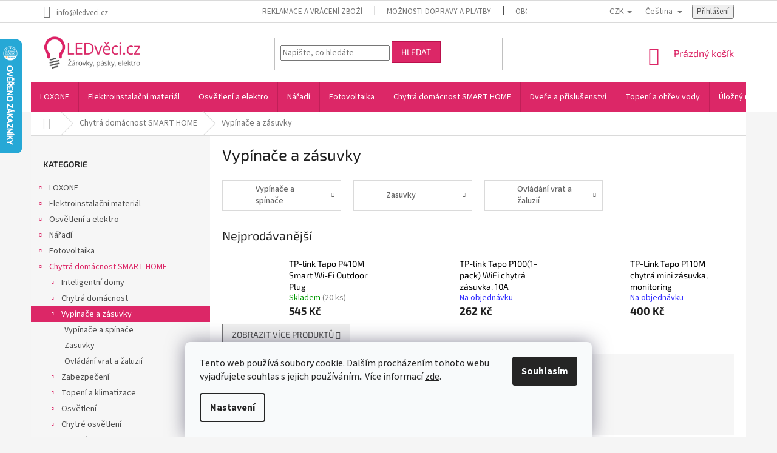

--- FILE ---
content_type: text/html; charset=utf-8
request_url: https://www.ledveci.cz/vypinace-a-zasuvky-5/
body_size: 61174
content:
<!doctype html><html lang="cs" dir="ltr" class="header-background-light external-fonts-loaded"><head><meta charset="utf-8" /><meta name="viewport" content="width=device-width,initial-scale=1" /><title>Vypínače a zásuvky - LEDvěci.cz</title><link rel="preconnect" href="https://cdn.myshoptet.com" /><link rel="dns-prefetch" href="https://cdn.myshoptet.com" /><link rel="preload" href="https://cdn.myshoptet.com/prj/dist/master/cms/libs/jquery/jquery-1.11.3.min.js" as="script" /><link href="https://cdn.myshoptet.com/prj/dist/master/cms/templates/frontend_templates/shared/css/font-face/source-sans-3.css" rel="stylesheet"><link href="https://cdn.myshoptet.com/prj/dist/master/cms/templates/frontend_templates/shared/css/font-face/exo-2.css" rel="stylesheet"><link href="https://cdn.myshoptet.com/prj/dist/master/shop/dist/font-shoptet-11.css.62c94c7785ff2cea73b2.css" rel="stylesheet"><script>
dataLayer = [];
dataLayer.push({'shoptet' : {
    "pageId": 11086,
    "pageType": "category",
    "currency": "CZK",
    "currencyInfo": {
        "decimalSeparator": ",",
        "exchangeRate": 1,
        "priceDecimalPlaces": 2,
        "symbol": "K\u010d",
        "symbolLeft": 0,
        "thousandSeparator": " "
    },
    "language": "cs",
    "projectId": 375360,
    "category": {
        "guid": "1c585bfc-9ac3-11ec-8752-ecf4bbcda94d",
        "path": "Chytr\u00e1 dom\u00e1cnost SMART HOME | Vyp\u00edna\u010de a z\u00e1suvky",
        "parentCategoryGuid": "1c5508ee-9ac3-11ec-a75b-ecf4bbcda94d"
    },
    "cartInfo": {
        "id": null,
        "freeShipping": false,
        "freeShippingFrom": 2000,
        "leftToFreeGift": {
            "formattedPrice": "0 K\u010d",
            "priceLeft": 0
        },
        "freeGift": false,
        "leftToFreeShipping": {
            "priceLeft": 2000,
            "dependOnRegion": 0,
            "formattedPrice": "2 000 K\u010d"
        },
        "discountCoupon": [],
        "getNoBillingShippingPrice": {
            "withoutVat": 0,
            "vat": 0,
            "withVat": 0
        },
        "cartItems": [],
        "taxMode": "ORDINARY"
    },
    "cart": [],
    "customer": {
        "priceRatio": 1,
        "priceListId": 1,
        "groupId": null,
        "registered": false,
        "mainAccount": false
    }
}});
dataLayer.push({'cookie_consent' : {
    "marketing": "denied",
    "analytics": "denied"
}});
document.addEventListener('DOMContentLoaded', function() {
    shoptet.consent.onAccept(function(agreements) {
        if (agreements.length == 0) {
            return;
        }
        dataLayer.push({
            'cookie_consent' : {
                'marketing' : (agreements.includes(shoptet.config.cookiesConsentOptPersonalisation)
                    ? 'granted' : 'denied'),
                'analytics': (agreements.includes(shoptet.config.cookiesConsentOptAnalytics)
                    ? 'granted' : 'denied')
            },
            'event': 'cookie_consent'
        });
    });
});
</script>

<!-- Google Tag Manager -->
<script>(function(w,d,s,l,i){w[l]=w[l]||[];w[l].push({'gtm.start':
new Date().getTime(),event:'gtm.js'});var f=d.getElementsByTagName(s)[0],
j=d.createElement(s),dl=l!='dataLayer'?'&l='+l:'';j.async=true;j.src=
'https://www.googletagmanager.com/gtm.js?id='+i+dl;f.parentNode.insertBefore(j,f);
})(window,document,'script','dataLayer','GTM-WVSC2QQ');</script>
<!-- End Google Tag Manager -->

<meta property="og:type" content="website"><meta property="og:site_name" content="ledveci.cz"><meta property="og:url" content="https://www.ledveci.cz/vypinace-a-zasuvky-5/"><meta property="og:title" content="Vypínače a zásuvky - LEDvěci.cz"><meta name="author" content="LEDvěci.cz"><meta name="web_author" content="Shoptet.cz"><meta name="dcterms.rightsHolder" content="www.ledveci.cz"><meta name="robots" content="index,follow"><meta property="og:image" content="https://cdn.myshoptet.com/usr/www.ledveci.cz/user/logos/logo_ledvec_2019_b.jpg?t=1768956211"><meta property="og:description" content="Vypínače a zásuvky, LEDvěci.cz"><meta name="description" content="Vypínače a zásuvky, LEDvěci.cz"><style>:root {--color-primary: #dc2767;--color-primary-h: 339;--color-primary-s: 72%;--color-primary-l: 51%;--color-primary-hover: #BB0F4C;--color-primary-hover-h: 339;--color-primary-hover-s: 85%;--color-primary-hover-l: 40%;--color-secondary: #dc2767;--color-secondary-h: 339;--color-secondary-s: 72%;--color-secondary-l: 51%;--color-secondary-hover: #BB0F4C;--color-secondary-hover-h: 339;--color-secondary-hover-s: 85%;--color-secondary-hover-l: 40%;--color-tertiary: #dc2767;--color-tertiary-h: 339;--color-tertiary-s: 72%;--color-tertiary-l: 51%;--color-tertiary-hover: #BB0F4C;--color-tertiary-hover-h: 339;--color-tertiary-hover-s: 85%;--color-tertiary-hover-l: 40%;--color-header-background: #ffffff;--template-font: "Source Sans 3";--template-headings-font: "Exo 2";--header-background-url: none;--cookies-notice-background: #F8FAFB;--cookies-notice-color: #252525;--cookies-notice-button-hover: #27263f;--cookies-notice-link-hover: #3b3a5f;--templates-update-management-preview-mode-content: "Náhled aktualizací šablony je aktivní pro váš prohlížeč."}</style>
    
    <link href="https://cdn.myshoptet.com/prj/dist/master/shop/dist/main-11.less.5a24dcbbdabfd189c152.css" rel="stylesheet" />
        
    <script>var shoptet = shoptet || {};</script>
    <script src="https://cdn.myshoptet.com/prj/dist/master/shop/dist/main-3g-header.js.05f199e7fd2450312de2.js"></script>
<!-- User include --><!-- api 473(125) html code header -->

                <style>
                    #order-billing-methods .radio-wrapper[data-guid="a09215f8-9b1e-11ed-adb3-246e96436e9c"]:not(.cggooglepay), #order-billing-methods .radio-wrapper[data-guid="a0a67c4c-9b1e-11ed-adb3-246e96436e9c"]:not(.cggooglepay), #order-billing-methods .radio-wrapper[data-guid="2f280736-c910-11eb-90ab-b8ca3a6a5ac4"]:not(.cgapplepay), #order-billing-methods .radio-wrapper[data-guid="301da88e-c910-11eb-90ab-b8ca3a6a5ac4"]:not(.cgapplepay) {
                        display: none;
                    }
                </style>
                <script type="text/javascript">
                    document.addEventListener('DOMContentLoaded', function() {
                        if (getShoptetDataLayer('pageType') === 'billingAndShipping') {
                            
                try {
                    if (window.ApplePaySession && window.ApplePaySession.canMakePayments()) {
                        
                        if (document.querySelector('#order-billing-methods .radio-wrapper[data-guid="2f280736-c910-11eb-90ab-b8ca3a6a5ac4"]')) {
                            document.querySelector('#order-billing-methods .radio-wrapper[data-guid="2f280736-c910-11eb-90ab-b8ca3a6a5ac4"]').classList.add('cgapplepay');
                        }
                        

                        if (document.querySelector('#order-billing-methods .radio-wrapper[data-guid="301da88e-c910-11eb-90ab-b8ca3a6a5ac4"]')) {
                            document.querySelector('#order-billing-methods .radio-wrapper[data-guid="301da88e-c910-11eb-90ab-b8ca3a6a5ac4"]').classList.add('cgapplepay');
                        }
                        
                    }
                } catch (err) {} 
            
                            
                const cgBaseCardPaymentMethod = {
                        type: 'CARD',
                        parameters: {
                            allowedAuthMethods: ["PAN_ONLY", "CRYPTOGRAM_3DS"],
                            allowedCardNetworks: [/*"AMEX", "DISCOVER", "INTERAC", "JCB",*/ "MASTERCARD", "VISA"]
                        }
                };
                
                function cgLoadScript(src, callback)
                {
                    var s,
                        r,
                        t;
                    r = false;
                    s = document.createElement('script');
                    s.type = 'text/javascript';
                    s.src = src;
                    s.onload = s.onreadystatechange = function() {
                        if ( !r && (!this.readyState || this.readyState == 'complete') )
                        {
                            r = true;
                            callback();
                        }
                    };
                    t = document.getElementsByTagName('script')[0];
                    t.parentNode.insertBefore(s, t);
                } 
                
                function cgGetGoogleIsReadyToPayRequest() {
                    return Object.assign(
                        {},
                        {
                            apiVersion: 2,
                            apiVersionMinor: 0
                        },
                        {
                            allowedPaymentMethods: [cgBaseCardPaymentMethod]
                        }
                    );
                }

                function onCgGooglePayLoaded() {
                    let paymentsClient = new google.payments.api.PaymentsClient({environment: 'PRODUCTION'});
                    paymentsClient.isReadyToPay(cgGetGoogleIsReadyToPayRequest()).then(function(response) {
                        if (response.result) {
                            
                        if (document.querySelector('#order-billing-methods .radio-wrapper[data-guid="a09215f8-9b1e-11ed-adb3-246e96436e9c"]')) {
                            document.querySelector('#order-billing-methods .radio-wrapper[data-guid="a09215f8-9b1e-11ed-adb3-246e96436e9c"]').classList.add('cggooglepay');
                        }
                        

                        if (document.querySelector('#order-billing-methods .radio-wrapper[data-guid="a0a67c4c-9b1e-11ed-adb3-246e96436e9c"]')) {
                            document.querySelector('#order-billing-methods .radio-wrapper[data-guid="a0a67c4c-9b1e-11ed-adb3-246e96436e9c"]').classList.add('cggooglepay');
                        }
                        	 	 	 	 	 
                        }
                    })
                    .catch(function(err) {});
                }
                
                cgLoadScript('https://pay.google.com/gp/p/js/pay.js', onCgGooglePayLoaded);
            
                        }
                    });
                </script> 
                
<!-- project html code header -->
<link rel="stylesheet" media="screen" href="https://www.ledveci.cz/user/documents/upload/css/template.css" />
<style>
.detail-parameters > tbody > tr:last-child {display: none;}
#content #products .product a.image img {max-width: 75%;}
#navigation .navigation-in .menu-level-1 .menu-item-13834,
.menu-helper .menu-level-1 .menu-item-13834{
	background: #6CC157;
}
.menu-helper .menu-level-1 .menu-item-3332 a{
	color: white;
}
.sidebar-inner .box.client-center-box ul li:nth-child(5) {display: none;}
#order-billing-methods .inactive-child{
	display: none;
}
#order-shipping-methods #shipping-201 .payment-info:after{
	content: "Balíček odešleme DPD, nebo Českou poštou od 3 do 7 pracovních dnů.";
  display: inline-block;
  font-size: 12px;
}
#order-shipping-methods #shipping-14 .payment-info:after{
	content: "POZOR ZMĚNA ADRESY:\A Vyzvednutí ve výdejním místě na adrese Jablunkovská 719, 73961 Třinec.\A Je potřeba vyčkat na SMS zprávu s výzvou k vyzvednutí zboží.";
  display: inline-block;
  font-size: 12px;
  white-space: pre-wrap;
  color: red;
}

#order-shipping-methods #shipping-197 .payment-info:after
{
	content: "Balíček odešleme do 3-7 pracovních dnů. Cena je pouze orientační, v případě atypického balení nebo použití více kusových zásilek bude doprava naceněna individuálně.";
  display: inline-block;
  font-size: 12px;
  white-space: pre-wrap;
  color: red;
}
#name-billingId-2 .payment-info:after{
	content: "Lze platit kartou i hotově.";
  display: inline-block;
  font-size: 12px;
}
#name-billingId-3 .payment-info:after
{
	content: "Payment at the driver's or at the point of issue.";
  display: block;
  font-size: 12px;
}
body.in-krok-1 #name-billingId-3 .payment-info:after
{
	content: "Při doručení Vaší objednávky zaplatíte při převzetí hotově, nebo platební kartou.";
  display: block;
  font-size: 12px;
}
body.in-krok-1 #name-billingId-570 .payment-info:after
{
	content: "Rychlá platba pomocí aplikace Vaší banky. Na konci objednávky budete přesměrováni k platbě z Vámi vybrané banky.";
  display: block;
  font-size: 12px;
}
body.in-krok-1 #name-billingId-564 .payment-info:after
{
	content: "Zabezpečená platba kartou VISA, Mastercard, nebo službami Apple Pay a Google Pay.";
  display: block;
  font-size: 12px;
}
body.in-comanda-plata-si-transport #name-billingId-3 .payment-info:after
{
	content: "Plata la șofer sau la punctul de emitere.";
  display: block;
  font-size: 12px;
}
body.in-schritt-1 #name-billingId-3 .payment-info:after
{
	content: "Zahlung beim Fahrer oder an der Ausgabestelle.";
  display: block;
  font-size: 12px;
}
body.in-schritt-1 #name-billingId-5 .payment-info:after{
	content: "Standard-Banküberweisung. Die Bestellung wird erst nach Zahlungseingang bearbeitet.";
  display: inline-block;
  font-size: 12px;
}
body.in-lepes-1 #name-billingId-3 .payment-info:after
{
	content: "Fizetés a sofőrnél vagy a kiállítás helyén.";
  display: block;
  font-size: 12px;
  
}
body.in-lepes-1 #name-billingId-5 .payment-info:after{
	content: "Standard-Banküberweisung. Die Bestellung wird erst nach Zahlungseingang bearbeitet.";
  display: inline-block;
  font-size: 12px;
}
body.in-krok-1 #name-billingId-5 .payment-info:after{
	content: "Po dokončení objednávky Vám zašleme údaje potřebné k realizaci bankovního převodu. V momentě připsání platby začínáme objednávku vyřizovat.";
  display: inline-block;
  font-size: 12px;
}
body.in-comanda-plata-si-transport #name-billingId-5 .payment-info:after{
	content: "Transfer bancar standard. Comanda va fi procesată numai după plată.";
  display: inline-block;
  font-size: 12px;
}
body.in-zamowienie-platnosci-i-wysylki #name-billingId-5 .payment-info:after{
	content: "Standardowy przelew bankowy. Zamówienie zostanie zrealizowane dopiero po dokonaniu płatności.";
  display: inline-block;
  font-size: 12px;
}
#name-billingId-5 .payment-info:after{
	content: "Standard bank transfer. The order will be processed only after payment.";
  display: inline-block;
  font-size: 12px;
}
.flag.flag-action {background-color: #db2766;font-size: 15px;}
.flag.flag-discount {background-color: #009901;}
.flags-extra .flag .price-save {font-size: 18px;}
.flags-extra .flag .price-standard {font-size: 14px;}
.p-image-wrapper .flags-extra .flag .price-save {font-size: 26px;}
.p-image-wrapper .flags-extra .flag .price-standard {font-size: 20px;}
.p .name {color: black;}
.subcategories li a {color: #666;}
.payment-info b {text-transform: none;}
.navigation-in > ul > li > a {padding-left: 15px;padding-right: 15px;}
.kontakt td, th {padding: 0 10px 0 0;}
#footer .site-name {max-width: 200px;text-align: center;}
#footer .site-name::after {content: url('https://303608.myshoptet.com/user/documents/upload/images/heureka_overeno.png');}
.btn.btn-cart::before, 
a.btn.btn-cart::before, 
.btn.add-to-cart-button::before, 
a.btn.add-to-cart-button::before {font-size: 10px;}
.container {position: relative;}
.ml-form-embedWrapper.embedForm {position: absolute !important;top: -310px;right: 50px;background:white !important;z-index: 100000;display: none;}
.ml-form-embedContent h4 {font-size: 20px !important;color: #666 !important;font-family: 'Exo 2',sans-serif !important;}
.ml-form-embedContent p {color: #666 !important;font-family: 'Exo 2',sans-serif !important;}
.ml-form-successContent h4 {font-size: 20px !important;color: #666 !important;font-family: 'Exo 2',sans-serif !important;}
.ml-form-successContent p {color: #666 !important;font-family: 'Exo 2',sans-serif !important;}
.msg {padding: 15px 20px;}
@media screen and (max-width: 500px)
{
.ml-form-embedWrapper.embedForm {position: absolute !important;top: -310px;right: 0px;background:white !important;z-index: 100000;}
.breadcrumbs {display: inherit;}
.navigation-home-icon-wrapper::before {position:relative;display: none;}
.navigation-home-icon-wrapper #navigation-first a {padding: 0 0 0 0;}
.breadcrumbs a::after {content: " / ";width: 20px;padding: 0px 5px;background-color: white !important;}
.breadcrumbs span#navigation-first {display: none;}
.breadcrumbs span#navigation-first a.navigation-home-icon::after {display: none;content: "";}
}
body.in-kosik .container .ml-form-embedWrapper,
body.in-kosik .container .ml-form-embed,
body.in-kosik .container .ml-form-embedWrapper.embedForm {display: none !important;visibility: hidden;}

body.in-krok-1 .container .ml-form-embedWrapper,
body.in-krok-1 .container .ml-form-embed,
body.in-krok-1 .container .ml-form-embedWrapper.embedForm {display: none !important;visibility: hidden;}
body.in-krok-2 .container .ml-form-embedWrapper,
body.in-krok-2 .container .ml-form-embed,
body.in-krok-2 .container .ml-form-embedWrapper.embedForm {display: none !important;visibility: hidden;}
div[data-id="billing-405"] {display: none;}

@media screen and (max-width: 767px)
{ol.cart-header li.active{display: none;}.ordering-process .site-name{display: block;}
.radio-wrapper input[type="radio"]+label .payment-shipping-price{flex-grow: unset;min-width: 55px;}.payment-info b{padding-right: 2px;}.payment-info{width: 50%;}}
.p-detail-inner-header .p-code-label, .p-detail-inner-header .default-variant
{   
	display: block;
	font-weight: bold;
  padding-right: 6px;
  text-indent: -9999px;
  line-height: 0;
}
.p-detail-inner-header .p-code-label::after
{
  text-indent: 0;
  display: block;
  line-height: initial;
	content: "Kód produktu:"
}
.p-detail-inner-header
{
	display: grid;
}
.p-detail-inner-header .p-code
{
	display: inline-flex;
}
.flag {
  padding: unset;
}
.p-image-wrapper .flags-extra .flag {
  height: 75px;
  width: 75px;
}
.flag.flag-freeshipping {
	background: none;
	content: url("https://www.ledveci.cz/user/documents/upload/images/doprava-zdarma-gre.png");
}
.flag
{
    padding: 4px 8px;
}
.flag-freeshipping
{
		padding: 0px 0px;
}

.top-navigation-contacts a[data-testid="contactboxPhone"] {
	display: none;
}
</style>
<!-- /User include --><link rel="shortcut icon" href="/favicon.ico" type="image/x-icon" /><link rel="canonical" href="https://www.ledveci.cz/vypinace-a-zasuvky-5/" /><link rel="alternate" hreflang="cs" href="https://www.ledveci.cz/vypinace-a-zasuvky-5/" /><link rel="alternate" hreflang="sk" href="https://www.ledveci.cz/sk/vypinace-a-zasuvky-5/" /><link rel="alternate" hreflang="de" href="https://www.ledveci.cz/de/vypinace-a-zasuvky-5/" /><link rel="alternate" hreflang="en" href="https://www.ledveci.cz/en/vypinace-a-zasuvky-5/" /><link rel="alternate" hreflang="ro" href="https://www.ledveci.cz/ro/vypinace-a-zasuvky-5/" /><link rel="alternate" hreflang="pl" href="https://www.ledveci.cz/pl/vypinace-a-zasuvky-5/" /><link rel="alternate" hreflang="x-default" href="https://www.ledveci.cz/vypinace-a-zasuvky-5/" />    <script>
        var _hwq = _hwq || [];
        _hwq.push(['setKey', '611FD26C61C02B6E8DFA5C74D09ABE1F']);
        _hwq.push(['setTopPos', '0']);
        _hwq.push(['showWidget', '21']);
        (function() {
            var ho = document.createElement('script');
            ho.src = 'https://cz.im9.cz/direct/i/gjs.php?n=wdgt&sak=611FD26C61C02B6E8DFA5C74D09ABE1F';
            var s = document.getElementsByTagName('script')[0]; s.parentNode.insertBefore(ho, s);
        })();
    </script>
<script>!function(){var t={9196:function(){!function(){var t=/\[object (Boolean|Number|String|Function|Array|Date|RegExp)\]/;function r(r){return null==r?String(r):(r=t.exec(Object.prototype.toString.call(Object(r))))?r[1].toLowerCase():"object"}function n(t,r){return Object.prototype.hasOwnProperty.call(Object(t),r)}function e(t){if(!t||"object"!=r(t)||t.nodeType||t==t.window)return!1;try{if(t.constructor&&!n(t,"constructor")&&!n(t.constructor.prototype,"isPrototypeOf"))return!1}catch(t){return!1}for(var e in t);return void 0===e||n(t,e)}function o(t,r,n){this.b=t,this.f=r||function(){},this.d=!1,this.a={},this.c=[],this.e=function(t){return{set:function(r,n){u(c(r,n),t.a)},get:function(r){return t.get(r)}}}(this),i(this,t,!n);var e=t.push,o=this;t.push=function(){var r=[].slice.call(arguments,0),n=e.apply(t,r);return i(o,r),n}}function i(t,n,o){for(t.c.push.apply(t.c,n);!1===t.d&&0<t.c.length;){if("array"==r(n=t.c.shift()))t:{var i=n,a=t.a;if("string"==r(i[0])){for(var f=i[0].split("."),s=f.pop(),p=(i=i.slice(1),0);p<f.length;p++){if(void 0===a[f[p]])break t;a=a[f[p]]}try{a[s].apply(a,i)}catch(t){}}}else if("function"==typeof n)try{n.call(t.e)}catch(t){}else{if(!e(n))continue;for(var l in n)u(c(l,n[l]),t.a)}o||(t.d=!0,t.f(t.a,n),t.d=!1)}}function c(t,r){for(var n={},e=n,o=t.split("."),i=0;i<o.length-1;i++)e=e[o[i]]={};return e[o[o.length-1]]=r,n}function u(t,o){for(var i in t)if(n(t,i)){var c=t[i];"array"==r(c)?("array"==r(o[i])||(o[i]=[]),u(c,o[i])):e(c)?(e(o[i])||(o[i]={}),u(c,o[i])):o[i]=c}}window.DataLayerHelper=o,o.prototype.get=function(t){var r=this.a;t=t.split(".");for(var n=0;n<t.length;n++){if(void 0===r[t[n]])return;r=r[t[n]]}return r},o.prototype.flatten=function(){this.b.splice(0,this.b.length),this.b[0]={},u(this.a,this.b[0])}}()}},r={};function n(e){var o=r[e];if(void 0!==o)return o.exports;var i=r[e]={exports:{}};return t[e](i,i.exports,n),i.exports}n.n=function(t){var r=t&&t.__esModule?function(){return t.default}:function(){return t};return n.d(r,{a:r}),r},n.d=function(t,r){for(var e in r)n.o(r,e)&&!n.o(t,e)&&Object.defineProperty(t,e,{enumerable:!0,get:r[e]})},n.o=function(t,r){return Object.prototype.hasOwnProperty.call(t,r)},function(){"use strict";n(9196)}()}();</script><style>/* custom background */@media (min-width: 992px) {body {background-color: #f5f5f5 ;background-position: left top;background-repeat: repeat !important;background-attachment: fixed;}}</style>    <!-- Global site tag (gtag.js) - Google Analytics -->
    <script async src="https://www.googletagmanager.com/gtag/js?id=G-C0NM38S4S3"></script>
    <script>
        
        window.dataLayer = window.dataLayer || [];
        function gtag(){dataLayer.push(arguments);}
        

                    console.debug('default consent data');

            gtag('consent', 'default', {"ad_storage":"denied","analytics_storage":"denied","ad_user_data":"denied","ad_personalization":"denied","wait_for_update":500});
            dataLayer.push({
                'event': 'default_consent'
            });
        
        gtag('js', new Date());

        
                gtag('config', 'G-C0NM38S4S3', {"groups":"GA4","send_page_view":false,"content_group":"category","currency":"CZK","page_language":"cs"});
        
                gtag('config', 'AW-16851657226', {"allow_enhanced_conversions":true});
        
        
        
        
        
                    gtag('event', 'page_view', {"send_to":"GA4","page_language":"cs","content_group":"category","currency":"CZK"});
        
        
        
        
        
        
        
        
        
        
        
        
        
        document.addEventListener('DOMContentLoaded', function() {
            if (typeof shoptet.tracking !== 'undefined') {
                for (var id in shoptet.tracking.bannersList) {
                    gtag('event', 'view_promotion', {
                        "send_to": "UA",
                        "promotions": [
                            {
                                "id": shoptet.tracking.bannersList[id].id,
                                "name": shoptet.tracking.bannersList[id].name,
                                "position": shoptet.tracking.bannersList[id].position
                            }
                        ]
                    });
                }
            }

            shoptet.consent.onAccept(function(agreements) {
                if (agreements.length !== 0) {
                    console.debug('gtag consent accept');
                    var gtagConsentPayload =  {
                        'ad_storage': agreements.includes(shoptet.config.cookiesConsentOptPersonalisation)
                            ? 'granted' : 'denied',
                        'analytics_storage': agreements.includes(shoptet.config.cookiesConsentOptAnalytics)
                            ? 'granted' : 'denied',
                                                                                                'ad_user_data': agreements.includes(shoptet.config.cookiesConsentOptPersonalisation)
                            ? 'granted' : 'denied',
                        'ad_personalization': agreements.includes(shoptet.config.cookiesConsentOptPersonalisation)
                            ? 'granted' : 'denied',
                        };
                    console.debug('update consent data', gtagConsentPayload);
                    gtag('consent', 'update', gtagConsentPayload);
                    dataLayer.push(
                        { 'event': 'update_consent' }
                    );
                }
            });
        });
    </script>
</head><body class="desktop id-11086 in-vypinace-a-zasuvky-5 template-11 type-category multiple-columns-body columns-3 ums_forms_redesign--off ums_a11y_category_page--on ums_discussion_rating_forms--off ums_flags_display_unification--on ums_a11y_login--on mobile-header-version-0"><noscript>
    <style>
        #header {
            padding-top: 0;
            position: relative !important;
            top: 0;
        }
        .header-navigation {
            position: relative !important;
        }
        .overall-wrapper {
            margin: 0 !important;
        }
        body:not(.ready) {
            visibility: visible !important;
        }
    </style>
    <div class="no-javascript">
        <div class="no-javascript__title">Musíte změnit nastavení vašeho prohlížeče</div>
        <div class="no-javascript__text">Podívejte se na: <a href="https://www.google.com/support/bin/answer.py?answer=23852">Jak povolit JavaScript ve vašem prohlížeči</a>.</div>
        <div class="no-javascript__text">Pokud používáte software na blokování reklam, může být nutné povolit JavaScript z této stránky.</div>
        <div class="no-javascript__text">Děkujeme.</div>
    </div>
</noscript>
<script>
var dataHelper = new DataLayerHelper(dataLayer);
// Page type is one of:
//     checkout: cart, billingAndShipping, customerDetails, thankYou
//     other:    homepage, article, category, productDetail, section
var pageType = dataHelper.get('shoptet.pageType');

// On any page, you can check for content of cart.
// It contains pairs productCode => itemCount
var cart = dataHelper.get('shoptet.cart');
var product = dataHelper.get('shoptet.product');

// Different page types have different data available
if (pageType == "productDetail") {
    dataLayer.push({
        // We show how to change delimiter if needed
        "event": "view_item",
        "eventModel": {
            "items": [
                {
                    "id": product.code,
                    "name": product.name,
                    "brand": product.manufacturer,
                    "price": product.priceWithVat,
                    "quantity": 1,
                    "item_variant": product.hasVariants
                }
            ]
        }
    });
}

if(pageType == "thankYou") {
    var dataProducts = [];
    var product = dataHelper.get('shoptet.order.content');

    product.forEach((prod) => {
        dataProducts.push({
            "id": prod.sku,
            "name": prod.name,
            "price": prod.price,
            "quantity": prod.quantity
        });
    });

    dataLayer.push({
        "event": "purchase",
        "eventModel": {
            "items": dataProducts
        }
    });
}
</script>

<!-- Google Tag Manager (noscript) -->
<noscript><iframe src="https://www.googletagmanager.com/ns.html?id=GTM-WVSC2QQ"
height="0" width="0" style="display:none;visibility:hidden"></iframe></noscript>
<!-- End Google Tag Manager (noscript) -->

    <div class="siteCookies siteCookies--bottom siteCookies--light js-siteCookies" role="dialog" data-testid="cookiesPopup" data-nosnippet>
        <div class="siteCookies__form">
            <div class="siteCookies__content">
                <div class="siteCookies__text">
                    Tento web používá soubory cookie. Dalším procházením tohoto webu vyjadřujete souhlas s jejich používáním.. Více informací <a href="http://www.ledveci.cz/podminky-ochrany-osobnich-udaju/" target="\">zde</a>.
                </div>
                <p class="siteCookies__links">
                    <button class="siteCookies__link js-cookies-settings" aria-label="Nastavení cookies" data-testid="cookiesSettings">Nastavení</button>
                </p>
            </div>
            <div class="siteCookies__buttonWrap">
                                <button class="siteCookies__button js-cookiesConsentSubmit" value="all" aria-label="Přijmout cookies" data-testid="buttonCookiesAccept">Souhlasím</button>
            </div>
        </div>
        <script>
            document.addEventListener("DOMContentLoaded", () => {
                const siteCookies = document.querySelector('.js-siteCookies');
                document.addEventListener("scroll", shoptet.common.throttle(() => {
                    const st = document.documentElement.scrollTop;
                    if (st > 1) {
                        siteCookies.classList.add('siteCookies--scrolled');
                    } else {
                        siteCookies.classList.remove('siteCookies--scrolled');
                    }
                }, 100));
            });
        </script>
    </div>
<a href="#content" class="skip-link sr-only">Přejít na obsah</a><div class="overall-wrapper"><div class="user-action"><div class="container">
    <div class="user-action-in">
                    <div id="login" class="user-action-login popup-widget login-widget" role="dialog" aria-labelledby="loginHeading">
        <div class="popup-widget-inner">
                            <h2 id="loginHeading">Přihlášení k vašemu účtu</h2><div id="customerLogin"><form action="/action/Customer/Login/" method="post" id="formLoginIncluded" class="csrf-enabled formLogin" data-testid="formLogin"><input type="hidden" name="referer" value="" /><div class="form-group"><div class="input-wrapper email js-validated-element-wrapper no-label"><input type="email" name="email" class="form-control" autofocus placeholder="E-mailová adresa (např. jan@novak.cz)" data-testid="inputEmail" autocomplete="email" required /></div></div><div class="form-group"><div class="input-wrapper password js-validated-element-wrapper no-label"><input type="password" name="password" class="form-control" placeholder="Heslo" data-testid="inputPassword" autocomplete="current-password" required /><span class="no-display">Nemůžete vyplnit toto pole</span><input type="text" name="surname" value="" class="no-display" /></div></div><div class="form-group"><div class="login-wrapper"><button type="submit" class="btn btn-secondary btn-text btn-login" data-testid="buttonSubmit">Přihlásit se</button><div class="password-helper"><a href="/registrace/" data-testid="signup" rel="nofollow">Nová registrace</a><a href="/klient/zapomenute-heslo/" rel="nofollow">Zapomenuté heslo</a></div></div></div></form>
</div>                    </div>
    </div>

                            <div id="cart-widget" class="user-action-cart popup-widget cart-widget loader-wrapper" data-testid="popupCartWidget" role="dialog" aria-hidden="true">
    <div class="popup-widget-inner cart-widget-inner place-cart-here">
        <div class="loader-overlay">
            <div class="loader"></div>
        </div>
    </div>

    <div class="cart-widget-button">
        <a href="/kosik/" class="btn btn-conversion" id="continue-order-button" rel="nofollow" data-testid="buttonNextStep">Pokračovat do košíku</a>
    </div>
</div>
            </div>
</div>
</div><div class="top-navigation-bar" data-testid="topNavigationBar">

    <div class="container">

        <div class="top-navigation-contacts">
            <strong>Zákaznická podpora:</strong><a href="tel:+420777848084" class="project-phone" aria-label="Zavolat na +420777848084" data-testid="contactboxPhone"><span>+420777848084</span></a><a href="mailto:info@ledveci.cz" class="project-email" data-testid="contactboxEmail"><span>info@ledveci.cz</span></a>        </div>

                            <div class="top-navigation-menu">
                <div class="top-navigation-menu-trigger"></div>
                <ul class="top-navigation-bar-menu">
                                            <li class="top-navigation-menu-item-6234">
                            <a href="/reklamace/"> Reklamace a vrácení zboží</a>
                        </li>
                                            <li class="top-navigation-menu-item-18483">
                            <a href="/dopravy-a-platby/">Možnosti dopravy a platby</a>
                        </li>
                                            <li class="top-navigation-menu-item-39">
                            <a href="/obchodni-podminky/">Obchodní podmínky</a>
                        </li>
                                            <li class="top-navigation-menu-item-691">
                            <a href="/podminky-ochrany-osobnich-udaju/">Zpracování osobních údajů</a>
                        </li>
                                            <li class="top-navigation-menu-item-3203">
                            <a href="/navody-k-obsluze/">Návody k obsluze</a>
                        </li>
                                            <li class="top-navigation-menu-item-3473">
                            <a href="/velkoobchodni-spoluprace/">Velkoobchod</a>
                        </li>
                                            <li class="top-navigation-menu-item-3215">
                            <a href="/kontakt/">Kontakt</a>
                        </li>
                                    </ul>
                <ul class="top-navigation-bar-menu-helper"></ul>
            </div>
        
        <div class="top-navigation-tools top-navigation-tools--language">
            <div class="responsive-tools">
                <a href="#" class="toggle-window" data-target="search" aria-label="Hledat" data-testid="linkSearchIcon"></a>
                                                            <a href="#" class="toggle-window" data-target="login"></a>
                                                    <a href="#" class="toggle-window" data-target="navigation" aria-label="Menu" data-testid="hamburgerMenu"></a>
            </div>
                <div class="languagesMenu">
        <button id="topNavigationDropdown" class="languagesMenu__flags" type="button" data-toggle="dropdown" aria-haspopup="true" aria-expanded="false">
            <svg aria-hidden="true" style="position: absolute; width: 0; height: 0; overflow: hidden;" version="1.1" xmlns="http://www.w3.org/2000/svg" xmlns:xlink="http://www.w3.org/1999/xlink"><defs><symbol id="shp-flag-CZ" viewBox="0 0 32 32"><title>CZ</title><path fill="#0052b4" style="fill: var(--color20, #0052b4)" d="M0 5.334h32v21.333h-32v-21.333z"></path><path fill="#d80027" style="fill: var(--color19, #d80027)" d="M32 16v10.666h-32l13.449-10.666z"></path><path fill="#f0f0f0" style="fill: var(--color21, #f0f0f0)" d="M32 5.334v10.666h-18.551l-13.449-10.666z"></path></symbol><symbol id="shp-flag-SK" viewBox="0 0 32 32"><title>SK</title><path fill="#f0f0f0" style="fill: var(--color21, #f0f0f0)" d="M0 5.334h32v21.333h-32v-21.333z"></path><path fill="#0052b4" style="fill: var(--color20, #0052b4)" d="M0 12.29h32v7.42h-32v-7.42z"></path><path fill="#d80027" style="fill: var(--color19, #d80027)" d="M0 19.71h32v6.957h-32v-6.956z"></path><path fill="#f0f0f0" style="fill: var(--color21, #f0f0f0)" d="M8.092 11.362v5.321c0 3.027 3.954 3.954 3.954 3.954s3.954-0.927 3.954-3.954v-5.321h-7.908z"></path><path fill="#d80027" style="fill: var(--color19, #d80027)" d="M9.133 11.518v5.121c0 0.342 0.076 0.665 0.226 0.968 1.493 0 3.725 0 5.373 0 0.15-0.303 0.226-0.626 0.226-0.968v-5.121h-5.826z"></path><path fill="#f0f0f0" style="fill: var(--color21, #f0f0f0)" d="M13.831 15.089h-1.339v-0.893h0.893v-0.893h-0.893v-0.893h-0.893v0.893h-0.893v0.893h0.893v0.893h-1.339v0.893h1.339v0.893h0.893v-0.893h1.339z"></path><path fill="#0052b4" style="fill: var(--color20, #0052b4)" d="M10.577 18.854c0.575 0.361 1.166 0.571 1.469 0.665 0.303-0.093 0.894-0.303 1.469-0.665 0.58-0.365 0.987-0.782 1.218-1.246-0.255-0.18-0.565-0.286-0.901-0.286-0.122 0-0.241 0.015-0.355 0.041-0.242-0.55-0.791-0.934-1.43-0.934s-1.188 0.384-1.43 0.934c-0.114-0.027-0.233-0.041-0.355-0.041-0.336 0-0.646 0.106-0.901 0.286 0.231 0.465 0.637 0.882 1.217 1.246z"></path></symbol><symbol id="shp-flag-DE" viewBox="0 0 32 32"><title>DE</title><path fill="#d80027" style="fill: var(--color19, #d80027)" d="M0 5.333h32v21.334h-32v-21.334z"></path><path fill="#000" style="fill: var(--color9, #000)" d="M0 5.333h32v7.111h-32v-7.111z"></path><path fill="#ffda44" style="fill: var(--color17, #ffda44)" d="M0 19.555h32v7.111h-32v-7.111z"></path></symbol><symbol id="shp-flag-GB" viewBox="0 0 32 32"><title>GB</title><path fill="#f0f0f0" style="fill: var(--color21, #f0f0f0)" d="M0 5.333h32v21.334h-32v-21.334z"></path><path fill="#d80027" style="fill: var(--color19, #d80027)" d="M18 5.333h-4v8.667h-14v4h14v8.667h4v-8.667h14v-4h-14z"></path><path fill="#0052b4" style="fill: var(--color20, #0052b4)" d="M24.612 19.71l7.388 4.105v-4.105z"></path><path fill="#0052b4" style="fill: var(--color20, #0052b4)" d="M19.478 19.71l12.522 6.957v-1.967l-8.981-4.989z"></path><path fill="#0052b4" style="fill: var(--color20, #0052b4)" d="M28.665 26.666l-9.186-5.104v5.104z"></path><path fill="#f0f0f0" style="fill: var(--color21, #f0f0f0)" d="M19.478 19.71l12.522 6.957v-1.967l-8.981-4.989z"></path><path fill="#d80027" style="fill: var(--color19, #d80027)" d="M19.478 19.71l12.522 6.957v-1.967l-8.981-4.989z"></path><path fill="#0052b4" style="fill: var(--color20, #0052b4)" d="M5.646 19.71l-5.646 3.137v-3.137z"></path><path fill="#0052b4" style="fill: var(--color20, #0052b4)" d="M12.522 20.594v6.072h-10.929z"></path><path fill="#d80027" style="fill: var(--color19, #d80027)" d="M8.981 19.71l-8.981 4.989v1.967l12.522-6.957z"></path><path fill="#0052b4" style="fill: var(--color20, #0052b4)" d="M7.388 12.29l-7.388-4.105v4.105z"></path><path fill="#0052b4" style="fill: var(--color20, #0052b4)" d="M12.522 12.29l-12.522-6.957v1.967l8.981 4.989z"></path><path fill="#0052b4" style="fill: var(--color20, #0052b4)" d="M3.335 5.333l9.186 5.104v-5.104z"></path><path fill="#f0f0f0" style="fill: var(--color21, #f0f0f0)" d="M12.522 12.29l-12.522-6.957v1.967l8.981 4.989z"></path><path fill="#d80027" style="fill: var(--color19, #d80027)" d="M12.522 12.29l-12.522-6.957v1.967l8.981 4.989z"></path><path fill="#0052b4" style="fill: var(--color20, #0052b4)" d="M26.354 12.29l5.646-3.137v3.137z"></path><path fill="#0052b4" style="fill: var(--color20, #0052b4)" d="M19.478 11.405v-6.072h10.929z"></path><path fill="#d80027" style="fill: var(--color19, #d80027)" d="M23.019 12.29l8.981-4.989v-1.967l-12.522 6.957z"></path></symbol><symbol id="shp-flag-RO" viewBox="0 0 32 32"><title>RO</title><path fill="#ffda44" style="fill: var(--color17, #ffda44)" d="M0 5.333h32v21.333h-32v-21.333z"></path><path fill="#0052b4" style="fill: var(--color20, #0052b4)" d="M0 5.333h10.666v21.334h-10.666v-21.334z"></path><path fill="#d80027" style="fill: var(--color19, #d80027)" d="M21.334 5.333h10.666v21.334h-10.666v-21.334z"></path></symbol><symbol id="shp-flag-PL" viewBox="0 0 32 32"><title>PL</title><path fill="#f0f0f0" style="fill: var(--color21, #f0f0f0)" d="M0 5.334h32v21.333h-32v-21.333z"></path><path fill="#f0f0f0" style="fill: var(--color21, #f0f0f0)" d="M0 5.334h32v10.666h-32v-10.666z"></path><path fill="#d80027" style="fill: var(--color19, #d80027)" d="M0 16h32v10.666h-32v-10.666z"></path></symbol></defs></svg>
            <svg class="shp-flag shp-flag-CZ">
                <use xlink:href="#shp-flag-CZ"></use>
            </svg>
            <span class="caret"></span>
        </button>
        <div class="languagesMenu__content" aria-labelledby="topNavigationDropdown">
                            <div class="languagesMenu__box toggle-window js-languagesMenu__box" data-hover="true" data-target="currency">
                    <div class="languagesMenu__header languagesMenu__header--name">Měna</div>
                    <div class="languagesMenu__header languagesMenu__header--actual" data-toggle="dropdown">CZK<span class="caret"></span></div>
                    <ul class="languagesMenu__list languagesMenu__list--currency">
                                                    <li class="languagesMenu__list__item">
                                <a href="/action/Currency/changeCurrency/?currencyCode=CZK" rel="nofollow" class="languagesMenu__list__link languagesMenu__list__link--currency">CZK</a>
                            </li>
                                                    <li class="languagesMenu__list__item">
                                <a href="/action/Currency/changeCurrency/?currencyCode=EUR" rel="nofollow" class="languagesMenu__list__link languagesMenu__list__link--currency">EUR</a>
                            </li>
                                                    <li class="languagesMenu__list__item">
                                <a href="/action/Currency/changeCurrency/?currencyCode=HUF" rel="nofollow" class="languagesMenu__list__link languagesMenu__list__link--currency">HUF</a>
                            </li>
                                            </ul>
                </div>
                                        <div class="languagesMenu__box toggle-window js-languagesMenu__box" data-hover="true" data-target="language">
                    <div class="languagesMenu__header languagesMenu__header--name">Jazyk</div>
                    <div class="languagesMenu__header languagesMenu__header--actual" data-toggle="dropdown">
                                                                                    
                                    Čeština
                                
                                                                                                                                                                                                                                                                                                                                                <span class="caret"></span>
                    </div>
                    <ul class="languagesMenu__list languagesMenu__list--language">
                                                    <li>
                                <a href="/action/Language/changeLanguage/?language=cs" rel="nofollow" class="languagesMenu__list__link">
                                    <svg class="shp-flag shp-flag-CZ">
                                        <use xlink:href="#shp-flag-CZ"></use>
                                    </svg>
                                    <span class="languagesMenu__list__name languagesMenu__list__name--actual">Čeština</span>
                                </a>
                            </li>
                                                    <li>
                                <a href="/action/Language/changeLanguage/?language=sk" rel="nofollow" class="languagesMenu__list__link">
                                    <svg class="shp-flag shp-flag-SK">
                                        <use xlink:href="#shp-flag-SK"></use>
                                    </svg>
                                    <span class="languagesMenu__list__name">Slovenčina</span>
                                </a>
                            </li>
                                                    <li>
                                <a href="/action/Language/changeLanguage/?language=de" rel="nofollow" class="languagesMenu__list__link">
                                    <svg class="shp-flag shp-flag-DE">
                                        <use xlink:href="#shp-flag-DE"></use>
                                    </svg>
                                    <span class="languagesMenu__list__name">Deutsch</span>
                                </a>
                            </li>
                                                    <li>
                                <a href="/action/Language/changeLanguage/?language=en" rel="nofollow" class="languagesMenu__list__link">
                                    <svg class="shp-flag shp-flag-GB">
                                        <use xlink:href="#shp-flag-GB"></use>
                                    </svg>
                                    <span class="languagesMenu__list__name">English</span>
                                </a>
                            </li>
                                                    <li>
                                <a href="/action/Language/changeLanguage/?language=ro" rel="nofollow" class="languagesMenu__list__link">
                                    <svg class="shp-flag shp-flag-RO">
                                        <use xlink:href="#shp-flag-RO"></use>
                                    </svg>
                                    <span class="languagesMenu__list__name">Română</span>
                                </a>
                            </li>
                                                    <li>
                                <a href="/action/Language/changeLanguage/?language=pl" rel="nofollow" class="languagesMenu__list__link">
                                    <svg class="shp-flag shp-flag-PL">
                                        <use xlink:href="#shp-flag-PL"></use>
                                    </svg>
                                    <span class="languagesMenu__list__name">Język polski</span>
                                </a>
                            </li>
                                            </ul>
                </div>
                    </div>
    </div>
            <button class="top-nav-button top-nav-button-login toggle-window" type="button" data-target="login" aria-haspopup="dialog" aria-controls="login" aria-expanded="false" data-testid="signin"><span>Přihlášení</span></button>        </div>

    </div>

</div>
<header id="header"><div class="container navigation-wrapper">
    <div class="header-top">
        <div class="site-name-wrapper">
            <div class="site-name"><a href="/" data-testid="linkWebsiteLogo"><img src="https://cdn.myshoptet.com/usr/www.ledveci.cz/user/logos/logo_ledvec_2019_b.jpg" alt="LEDvěci.cz" fetchpriority="low" /></a></div>        </div>
        <div class="search" itemscope itemtype="https://schema.org/WebSite">
            <meta itemprop="headline" content="Vypínače a zásuvky"/><meta itemprop="url" content="https://www.ledveci.cz"/><meta itemprop="text" content="Vypínače a zásuvky, LEDvěci.cz"/>            <form action="/action/ProductSearch/prepareString/" method="post"
    id="formSearchForm" class="search-form compact-form js-search-main"
    itemprop="potentialAction" itemscope itemtype="https://schema.org/SearchAction" data-testid="searchForm">
    <fieldset>
        <meta itemprop="target"
            content="https://www.ledveci.cz/vyhledavani/?string={string}"/>
        <input type="hidden" name="language" value="cs"/>
        
            
<input
    type="search"
    name="string"
        class="query-input form-control search-input js-search-input"
    placeholder="Napište, co hledáte"
    autocomplete="off"
    required
    itemprop="query-input"
    aria-label="Vyhledávání"
    data-testid="searchInput"
>
            <button type="submit" class="btn btn-default" data-testid="searchBtn">Hledat</button>
        
    </fieldset>
</form>
        </div>
        <div class="navigation-buttons">
                
    <a href="/kosik/" class="btn btn-icon toggle-window cart-count" data-target="cart" data-hover="true" data-redirect="true" data-testid="headerCart" rel="nofollow" aria-haspopup="dialog" aria-expanded="false" aria-controls="cart-widget">
        
                <span class="sr-only">Nákupní košík</span>
        
            <span class="cart-price visible-lg-inline-block" data-testid="headerCartPrice">
                                    Prázdný košík                            </span>
        
    
            </a>
        </div>
    </div>
    <nav id="navigation" aria-label="Hlavní menu" data-collapsible="true"><div class="navigation-in menu"><ul class="menu-level-1" role="menubar" data-testid="headerMenuItems"><li class="menu-item-20223 ext" role="none"><a href="/loxone-shop/" data-testid="headerMenuItem" role="menuitem" aria-haspopup="true" aria-expanded="false"><b>LOXONE</b><span class="submenu-arrow"></span></a><ul class="menu-level-2" aria-label="LOXONE" tabindex="-1" role="menu"><li class="menu-item-20490 has-third-level" role="none"><a href="/prislusenstvi-3/" class="menu-image" data-testid="headerMenuItem" tabindex="-1" aria-hidden="true"><img src="data:image/svg+xml,%3Csvg%20width%3D%22140%22%20height%3D%22100%22%20xmlns%3D%22http%3A%2F%2Fwww.w3.org%2F2000%2Fsvg%22%3E%3C%2Fsvg%3E" alt="" aria-hidden="true" width="140" height="100"  data-src="https://cdn.myshoptet.com/prj/dist/master/cms/templates/frontend_templates/00/img/folder.svg" fetchpriority="low" /></a><div><a href="/prislusenstvi-3/" data-testid="headerMenuItem" role="menuitem"><span>Příslušenství</span></a>
                                                    <ul class="menu-level-3" role="menu">
                                                                    <li class="menu-item-20493" role="none">
                                        <a href="/loxone-air/" data-testid="headerMenuItem" role="menuitem">
                                            Loxone Air</a>,                                    </li>
                                                                    <li class="menu-item-20496" role="none">
                                        <a href="/loxone-tree/" data-testid="headerMenuItem" role="menuitem">
                                            Loxone Tree</a>,                                    </li>
                                                                    <li class="menu-item-20520" role="none">
                                        <a href="/senzory-2/" data-testid="headerMenuItem" role="menuitem">
                                            Senzory</a>,                                    </li>
                                                                    <li class="menu-item-20523" role="none">
                                        <a href="/napajeci-zdroje-a-routery/" data-testid="headerMenuItem" role="menuitem">
                                            Napájecí zdroje a routery</a>,                                    </li>
                                                                    <li class="menu-item-20526" role="none">
                                        <a href="/baterie/" data-testid="headerMenuItem" role="menuitem">
                                            Baterie</a>                                    </li>
                                                            </ul>
                        </div></li><li class="menu-item-20502" role="none"><a href="/konektivita-2/" class="menu-image" data-testid="headerMenuItem" tabindex="-1" aria-hidden="true"><img src="data:image/svg+xml,%3Csvg%20width%3D%22140%22%20height%3D%22100%22%20xmlns%3D%22http%3A%2F%2Fwww.w3.org%2F2000%2Fsvg%22%3E%3C%2Fsvg%3E" alt="" aria-hidden="true" width="140" height="100"  data-src="https://cdn.myshoptet.com/prj/dist/master/cms/templates/frontend_templates/00/img/folder.svg" fetchpriority="low" /></a><div><a href="/konektivita-2/" data-testid="headerMenuItem" role="menuitem"><span>Konektivita</span></a>
                        </div></li><li class="menu-item-20505" role="none"><a href="/ovladace/" class="menu-image" data-testid="headerMenuItem" tabindex="-1" aria-hidden="true"><img src="data:image/svg+xml,%3Csvg%20width%3D%22140%22%20height%3D%22100%22%20xmlns%3D%22http%3A%2F%2Fwww.w3.org%2F2000%2Fsvg%22%3E%3C%2Fsvg%3E" alt="" aria-hidden="true" width="140" height="100"  data-src="https://cdn.myshoptet.com/prj/dist/master/cms/templates/frontend_templates/00/img/folder.svg" fetchpriority="low" /></a><div><a href="/ovladace/" data-testid="headerMenuItem" role="menuitem"><span>Ovladače</span></a>
                        </div></li><li class="menu-item-20508" role="none"><a href="/extensions/" class="menu-image" data-testid="headerMenuItem" tabindex="-1" aria-hidden="true"><img src="data:image/svg+xml,%3Csvg%20width%3D%22140%22%20height%3D%22100%22%20xmlns%3D%22http%3A%2F%2Fwww.w3.org%2F2000%2Fsvg%22%3E%3C%2Fsvg%3E" alt="" aria-hidden="true" width="140" height="100"  data-src="https://cdn.myshoptet.com/prj/dist/master/cms/templates/frontend_templates/00/img/folder.svg" fetchpriority="low" /></a><div><a href="/extensions/" data-testid="headerMenuItem" role="menuitem"><span>Extensions</span></a>
                        </div></li><li class="menu-item-20511" role="none"><a href="/audioserver/" class="menu-image" data-testid="headerMenuItem" tabindex="-1" aria-hidden="true"><img src="data:image/svg+xml,%3Csvg%20width%3D%22140%22%20height%3D%22100%22%20xmlns%3D%22http%3A%2F%2Fwww.w3.org%2F2000%2Fsvg%22%3E%3C%2Fsvg%3E" alt="" aria-hidden="true" width="140" height="100"  data-src="https://cdn.myshoptet.com/prj/dist/master/cms/templates/frontend_templates/00/img/folder.svg" fetchpriority="low" /></a><div><a href="/audioserver/" data-testid="headerMenuItem" role="menuitem"><span>Audioserver</span></a>
                        </div></li><li class="menu-item-20514" role="none"><a href="/intercom/" class="menu-image" data-testid="headerMenuItem" tabindex="-1" aria-hidden="true"><img src="data:image/svg+xml,%3Csvg%20width%3D%22140%22%20height%3D%22100%22%20xmlns%3D%22http%3A%2F%2Fwww.w3.org%2F2000%2Fsvg%22%3E%3C%2Fsvg%3E" alt="" aria-hidden="true" width="140" height="100"  data-src="https://cdn.myshoptet.com/prj/dist/master/cms/templates/frontend_templates/00/img/folder.svg" fetchpriority="low" /></a><div><a href="/intercom/" data-testid="headerMenuItem" role="menuitem"><span>Intercom</span></a>
                        </div></li><li class="menu-item-20517" role="none"><a href="/miniserver/" class="menu-image" data-testid="headerMenuItem" tabindex="-1" aria-hidden="true"><img src="data:image/svg+xml,%3Csvg%20width%3D%22140%22%20height%3D%22100%22%20xmlns%3D%22http%3A%2F%2Fwww.w3.org%2F2000%2Fsvg%22%3E%3C%2Fsvg%3E" alt="" aria-hidden="true" width="140" height="100"  data-src="https://cdn.myshoptet.com/prj/dist/master/cms/templates/frontend_templates/00/img/folder.svg" fetchpriority="low" /></a><div><a href="/miniserver/" data-testid="headerMenuItem" role="menuitem"><span>Miniserver</span></a>
                        </div></li></ul></li>
<li class="menu-item-18509 ext" role="none"><a href="/elektroinstalacni-material/" data-testid="headerMenuItem" role="menuitem" aria-haspopup="true" aria-expanded="false"><b>Elektroinstalační materiál</b><span class="submenu-arrow"></span></a><ul class="menu-level-2" aria-label="Elektroinstalační materiál" tabindex="-1" role="menu"><li class="menu-item-8281 has-third-level" role="none"><a href="/ovladani-a-regulace-technologii/" class="menu-image" data-testid="headerMenuItem" tabindex="-1" aria-hidden="true"><img src="data:image/svg+xml,%3Csvg%20width%3D%22140%22%20height%3D%22100%22%20xmlns%3D%22http%3A%2F%2Fwww.w3.org%2F2000%2Fsvg%22%3E%3C%2Fsvg%3E" alt="" aria-hidden="true" width="140" height="100"  data-src="https://cdn.myshoptet.com/prj/dist/master/cms/templates/frontend_templates/00/img/folder.svg" fetchpriority="low" /></a><div><a href="/ovladani-a-regulace-technologii/" data-testid="headerMenuItem" role="menuitem"><span>Ovládání a regulace technologií</span></a>
                                                    <ul class="menu-level-3" role="menu">
                                                                    <li class="menu-item-8284" role="none">
                                        <a href="/mereni-a-detekce/" data-testid="headerMenuItem" role="menuitem">
                                            Měření a detekce</a>,                                    </li>
                                                                    <li class="menu-item-8314" role="none">
                                        <a href="/elektromotory--spinani--jisteni-a-regulace/" data-testid="headerMenuItem" role="menuitem">
                                            Elektromotory, spínání, jištění a regulace</a>,                                    </li>
                                                                    <li class="menu-item-8413" role="none">
                                        <a href="/ovladani-a-signalizace/" data-testid="headerMenuItem" role="menuitem">
                                            Ovládání a signalizace</a>,                                    </li>
                                                                    <li class="menu-item-8482" role="none">
                                        <a href="/ovladaci-rele/" data-testid="headerMenuItem" role="menuitem">
                                            Ovládací relé</a>,                                    </li>
                                                                    <li class="menu-item-8608" role="none">
                                        <a href="/elektronika-rozvadecu-a-budov/" data-testid="headerMenuItem" role="menuitem">
                                            Elektronika rozvaděčů a budov</a>,                                    </li>
                                                                    <li class="menu-item-8749" role="none">
                                        <a href="/zdroje-a-transformatory/" data-testid="headerMenuItem" role="menuitem">
                                            Zdroje a transformátory</a>,                                    </li>
                                                                    <li class="menu-item-8920" role="none">
                                        <a href="/specialni-spinani/" data-testid="headerMenuItem" role="menuitem">
                                            Speciální spínání</a>,                                    </li>
                                                                    <li class="menu-item-11479" role="none">
                                        <a href="/pneumatika--rozvody-vzduchu/" data-testid="headerMenuItem" role="menuitem">
                                            Pneumatika, rozvody vzduchu</a>                                    </li>
                                                            </ul>
                        </div></li><li class="menu-item-8224 has-third-level" role="none"><a href="/domovni-vypinace-a-zasuvky/" class="menu-image" data-testid="headerMenuItem" tabindex="-1" aria-hidden="true"><img src="data:image/svg+xml,%3Csvg%20width%3D%22140%22%20height%3D%22100%22%20xmlns%3D%22http%3A%2F%2Fwww.w3.org%2F2000%2Fsvg%22%3E%3C%2Fsvg%3E" alt="" aria-hidden="true" width="140" height="100"  data-src="https://cdn.myshoptet.com/prj/dist/master/cms/templates/frontend_templates/00/img/folder.svg" fetchpriority="low" /></a><div><a href="/domovni-vypinace-a-zasuvky/" data-testid="headerMenuItem" role="menuitem"><span>Domovní vypínače a zásuvky</span></a>
                                                    <ul class="menu-level-3" role="menu">
                                                                    <li class="menu-item-8227" role="none">
                                        <a href="/pristroje/" data-testid="headerMenuItem" role="menuitem">
                                            Přístroje</a>,                                    </li>
                                                                    <li class="menu-item-18259" role="none">
                                        <a href="/vypinace-a-zasuvky-7/" data-testid="headerMenuItem" role="menuitem">
                                            Vypínače a zásuvky</a>,                                    </li>
                                                                    <li class="menu-item-8395" role="none">
                                        <a href="/zasuvky-3/" data-testid="headerMenuItem" role="menuitem">
                                            Zásuvky</a>,                                    </li>
                                                                    <li class="menu-item-8626" role="none">
                                        <a href="/ramecky/" data-testid="headerMenuItem" role="menuitem">
                                            Rámečky</a>,                                    </li>
                                                                    <li class="menu-item-8716" role="none">
                                        <a href="/kryty-ovladace-vypinacu/" data-testid="headerMenuItem" role="menuitem">
                                            Kryty - ovladače vypínačů</a>,                                    </li>
                                                                    <li class="menu-item-8803" role="none">
                                        <a href="/vypinace/" data-testid="headerMenuItem" role="menuitem">
                                            vypínače</a>,                                    </li>
                                                                    <li class="menu-item-18426" role="none">
                                        <a href="/snurove-a-vestavne-vypinace/" data-testid="headerMenuItem" role="menuitem">
                                            Šňůrové a vestavné vypínače</a>                                    </li>
                                                            </ul>
                        </div></li><li class="menu-item-8215 has-third-level" role="none"><a href="/jistice-chranice-a-pojistky/" class="menu-image" data-testid="headerMenuItem" tabindex="-1" aria-hidden="true"><img src="data:image/svg+xml,%3Csvg%20width%3D%22140%22%20height%3D%22100%22%20xmlns%3D%22http%3A%2F%2Fwww.w3.org%2F2000%2Fsvg%22%3E%3C%2Fsvg%3E" alt="" aria-hidden="true" width="140" height="100"  data-src="https://cdn.myshoptet.com/prj/dist/master/cms/templates/frontend_templates/00/img/folder.svg" fetchpriority="low" /></a><div><a href="/jistice-chranice-a-pojistky/" data-testid="headerMenuItem" role="menuitem"><span>Jističe chrániče a pojistky</span></a>
                                                    <ul class="menu-level-3" role="menu">
                                                                    <li class="menu-item-8218" role="none">
                                        <a href="/jistice-a-chranice/" data-testid="headerMenuItem" role="menuitem">
                                            Jističe a chrániče</a>,                                    </li>
                                                                    <li class="menu-item-8521" role="none">
                                        <a href="/pojistky-a-prislusenstvi/" data-testid="headerMenuItem" role="menuitem">
                                            Pojistky a příslušenství</a>                                    </li>
                                                            </ul>
                        </div></li><li class="menu-item-18163 has-third-level" role="none"><a href="/elektroinstalace/" class="menu-image" data-testid="headerMenuItem" tabindex="-1" aria-hidden="true"><img src="data:image/svg+xml,%3Csvg%20width%3D%22140%22%20height%3D%22100%22%20xmlns%3D%22http%3A%2F%2Fwww.w3.org%2F2000%2Fsvg%22%3E%3C%2Fsvg%3E" alt="" aria-hidden="true" width="140" height="100"  data-src="https://cdn.myshoptet.com/prj/dist/master/cms/templates/frontend_templates/00/img/folder.svg" fetchpriority="low" /></a><div><a href="/elektroinstalace/" data-testid="headerMenuItem" role="menuitem"><span>Elektroinstalace</span></a>
                                                    <ul class="menu-level-3" role="menu">
                                                                    <li class="menu-item-18166" role="none">
                                        <a href="/svetelne-profily-2/" data-testid="headerMenuItem" role="menuitem">
                                            Světelné profily</a>,                                    </li>
                                                                    <li class="menu-item-18202" role="none">
                                        <a href="/pohybova-cidla-2/" data-testid="headerMenuItem" role="menuitem">
                                            Pohybová čidla</a>,                                    </li>
                                                                    <li class="menu-item-18256" role="none">
                                        <a href="/modulove-a-paticove-pristroje/" data-testid="headerMenuItem" role="menuitem">
                                            Modulové a paticové přístroje</a>,                                    </li>
                                                                    <li class="menu-item-18265" role="none">
                                        <a href="/hromosvody-a-uzemneni/" data-testid="headerMenuItem" role="menuitem">
                                            Hromosvody a uzemnění</a>,                                    </li>
                                                                    <li class="menu-item-18274" role="none">
                                        <a href="/sdelovaci-technika--zvonky--zamky/" data-testid="headerMenuItem" role="menuitem">
                                            Sdělovací technika, zvonky, zámky</a>,                                    </li>
                                                                    <li class="menu-item-18280" role="none">
                                        <a href="/ulozny-a-spojovaci-material/" data-testid="headerMenuItem" role="menuitem">
                                            Úložný a spojovací materiál</a>,                                    </li>
                                                                    <li class="menu-item-18283" role="none">
                                        <a href="/rozvodnice-a-rozvadece/" data-testid="headerMenuItem" role="menuitem">
                                            Rozvodnice a rozvaděče</a>,                                    </li>
                                                                    <li class="menu-item-18328" role="none">
                                        <a href="/pojistky-3/" data-testid="headerMenuItem" role="menuitem">
                                            Pojistky</a>                                    </li>
                                                            </ul>
                        </div></li><li class="menu-item-8299 has-third-level" role="none"><a href="/kabely-vodice-a-prislusenstvi/" class="menu-image" data-testid="headerMenuItem" tabindex="-1" aria-hidden="true"><img src="data:image/svg+xml,%3Csvg%20width%3D%22140%22%20height%3D%22100%22%20xmlns%3D%22http%3A%2F%2Fwww.w3.org%2F2000%2Fsvg%22%3E%3C%2Fsvg%3E" alt="" aria-hidden="true" width="140" height="100"  data-src="https://cdn.myshoptet.com/prj/dist/master/cms/templates/frontend_templates/00/img/folder.svg" fetchpriority="low" /></a><div><a href="/kabely-vodice-a-prislusenstvi/" data-testid="headerMenuItem" role="menuitem"><span>Kabely vodiče a příslušenství</span></a>
                                                    <ul class="menu-level-3" role="menu">
                                                                    <li class="menu-item-8302" role="none">
                                        <a href="/kabely-a-vodice-2/" data-testid="headerMenuItem" role="menuitem">
                                            Kabely a vodiče</a>,                                    </li>
                                                                    <li class="menu-item-8431" role="none">
                                        <a href="/zakoncovani-spojovani-a-znaceni-vodicu-a-kabelu/" data-testid="headerMenuItem" role="menuitem">
                                            Zakončování spojování a značení vodičů a kabelů</a>,                                    </li>
                                                                    <li class="menu-item-8536" role="none">
                                        <a href="/buzirky-a-izolacni-pasky/" data-testid="headerMenuItem" role="menuitem">
                                            Bužírky a izolační pásky</a>                                    </li>
                                                            </ul>
                        </div></li><li class="menu-item-15361 has-third-level" role="none"><a href="/izolacni-buzirky-a-pasky/" class="menu-image" data-testid="headerMenuItem" tabindex="-1" aria-hidden="true"><img src="data:image/svg+xml,%3Csvg%20width%3D%22140%22%20height%3D%22100%22%20xmlns%3D%22http%3A%2F%2Fwww.w3.org%2F2000%2Fsvg%22%3E%3C%2Fsvg%3E" alt="" aria-hidden="true" width="140" height="100"  data-src="https://cdn.myshoptet.com/prj/dist/master/cms/templates/frontend_templates/00/img/folder.svg" fetchpriority="low" /></a><div><a href="/izolacni-buzirky-a-pasky/" data-testid="headerMenuItem" role="menuitem"><span>Izolační bužírky a pásky</span></a>
                                                    <ul class="menu-level-3" role="menu">
                                                                    <li class="menu-item-15364" role="none">
                                        <a href="/izolacni-buzirky-2/" data-testid="headerMenuItem" role="menuitem">
                                            Izolační bužírky</a>,                                    </li>
                                                                    <li class="menu-item-15370" role="none">
                                        <a href="/montazni-pasky-2/" data-testid="headerMenuItem" role="menuitem">
                                            Montážní pásky</a>,                                    </li>
                                                                    <li class="menu-item-15379" role="none">
                                        <a href="/specialni-pasky/" data-testid="headerMenuItem" role="menuitem">
                                            Speciální pásky</a>,                                    </li>
                                                                    <li class="menu-item-15388" role="none">
                                        <a href="/elektrotechnicke-izolacni-pasky/" data-testid="headerMenuItem" role="menuitem">
                                            Elektrotechnické izolační pásky</a>,                                    </li>
                                                                    <li class="menu-item-15475" role="none">
                                        <a href="/smrstovaci-buzirky/" data-testid="headerMenuItem" role="menuitem">
                                            Smršťovací bužírky</a>,                                    </li>
                                                                    <li class="menu-item-15481" role="none">
                                        <a href="/smrstovaci-buzirky-s-lepidlem/" data-testid="headerMenuItem" role="menuitem">
                                            Smršťovací bužírky s lepidlem</a>                                    </li>
                                                            </ul>
                        </div></li><li class="menu-item-15412 has-third-level" role="none"><a href="/spojovaci-a-ukoncovaci-prvky-kabelu/" class="menu-image" data-testid="headerMenuItem" tabindex="-1" aria-hidden="true"><img src="data:image/svg+xml,%3Csvg%20width%3D%22140%22%20height%3D%22100%22%20xmlns%3D%22http%3A%2F%2Fwww.w3.org%2F2000%2Fsvg%22%3E%3C%2Fsvg%3E" alt="" aria-hidden="true" width="140" height="100"  data-src="https://cdn.myshoptet.com/prj/dist/master/cms/templates/frontend_templates/00/img/folder.svg" fetchpriority="low" /></a><div><a href="/spojovaci-a-ukoncovaci-prvky-kabelu/" data-testid="headerMenuItem" role="menuitem"><span>Spojovací a ukončovací prvky kabelů</span></a>
                                                    <ul class="menu-level-3" role="menu">
                                                                    <li class="menu-item-15415" role="none">
                                        <a href="/gelove-spojky-a-krabice/" data-testid="headerMenuItem" role="menuitem">
                                            Gelové spojky a krabice</a>,                                    </li>
                                                                    <li class="menu-item-15454" role="none">
                                        <a href="/kabelove-spojky--koncovky-a-manzety/" data-testid="headerMenuItem" role="menuitem">
                                            Kabelové spojky, koncovky a manžety</a>,                                    </li>
                                                                    <li class="menu-item-15532" role="none">
                                        <a href="/kabelove-soubory/" data-testid="headerMenuItem" role="menuitem">
                                            Kabelové soubory</a>,                                    </li>
                                                                    <li class="menu-item-15589" role="none">
                                        <a href="/zasuvne-kabelove-spojky/" data-testid="headerMenuItem" role="menuitem">
                                            Zásuvné kabelové spojky</a>                                    </li>
                                                            </ul>
                        </div></li><li class="menu-item-8233 has-third-level" role="none"><a href="/prumyslove-vypinace-zasuvky-a-vidlice/" class="menu-image" data-testid="headerMenuItem" tabindex="-1" aria-hidden="true"><img src="data:image/svg+xml,%3Csvg%20width%3D%22140%22%20height%3D%22100%22%20xmlns%3D%22http%3A%2F%2Fwww.w3.org%2F2000%2Fsvg%22%3E%3C%2Fsvg%3E" alt="" aria-hidden="true" width="140" height="100"  data-src="https://cdn.myshoptet.com/prj/dist/master/cms/templates/frontend_templates/00/img/folder.svg" fetchpriority="low" /></a><div><a href="/prumyslove-vypinace-zasuvky-a-vidlice/" data-testid="headerMenuItem" role="menuitem"><span>Průmyslové vypínače zásuvky a vidlice</span></a>
                                                    <ul class="menu-level-3" role="menu">
                                                                    <li class="menu-item-8236" role="none">
                                        <a href="/prumyslove-vypinace-a-odpinace/" data-testid="headerMenuItem" role="menuitem">
                                            Průmyslové vypínače a odpínače</a>,                                    </li>
                                                                    <li class="menu-item-8497" role="none">
                                        <a href="/prumyslove-vidlice-zasuvky-a-konektory/" data-testid="headerMenuItem" role="menuitem">
                                            Průmyslové vidlice zásuvky a konektory</a>                                    </li>
                                                            </ul>
                        </div></li><li class="menu-item-18536 has-third-level" role="none"><a href="/domovni-spinace-a-zasuvky/" class="menu-image" data-testid="headerMenuItem" tabindex="-1" aria-hidden="true"><img src="data:image/svg+xml,%3Csvg%20width%3D%22140%22%20height%3D%22100%22%20xmlns%3D%22http%3A%2F%2Fwww.w3.org%2F2000%2Fsvg%22%3E%3C%2Fsvg%3E" alt="" aria-hidden="true" width="140" height="100"  data-src="https://cdn.myshoptet.com/prj/dist/master/cms/templates/frontend_templates/00/img/folder.svg" fetchpriority="low" /></a><div><a href="/domovni-spinace-a-zasuvky/" data-testid="headerMenuItem" role="menuitem"><span>Domovní spínače a zásuvky</span></a>
                                                    <ul class="menu-level-3" role="menu">
                                                                    <li class="menu-item-18539" role="none">
                                        <a href="/zasuvky-8/" data-testid="headerMenuItem" role="menuitem">
                                            Zásuvky</a>,                                    </li>
                                                                    <li class="menu-item-18662" role="none">
                                        <a href="/tlacitka/" data-testid="headerMenuItem" role="menuitem">
                                            Tlačítka</a>,                                    </li>
                                                                    <li class="menu-item-18722" role="none">
                                        <a href="/ramecky-domovnich-spinacu-a-zasuvek/" data-testid="headerMenuItem" role="menuitem">
                                            Rámečky domovních spínačů a zásuvek</a>,                                    </li>
                                                                    <li class="menu-item-18815" role="none">
                                        <a href="/systemy-budov-eib/" data-testid="headerMenuItem" role="menuitem">
                                            Systémy budov EIB</a>,                                    </li>
                                                                    <li class="menu-item-18920" role="none">
                                        <a href="/prodluzovaci-privody-a-rozbocky/" data-testid="headerMenuItem" role="menuitem">
                                            Prodlužovací přívody a rozbočky</a>,                                    </li>
                                                                    <li class="menu-item-18965" role="none">
                                        <a href="/radiove-prijimace/" data-testid="headerMenuItem" role="menuitem">
                                            Rádiové přijímače</a>,                                    </li>
                                                                    <li class="menu-item-19019" role="none">
                                        <a href="/signalizace-pohybu-kompletni/" data-testid="headerMenuItem" role="menuitem">
                                            Signalizace pohybu kompletní</a>,                                    </li>
                                                                    <li class="menu-item-19058" role="none">
                                        <a href="/kryty-pro-spinace--vypinace--stmivace--zaluzie/" data-testid="headerMenuItem" role="menuitem">
                                            Kryty pro spínače, vypínače, stmívače, žaluzie</a>,                                    </li>
                                                                    <li class="menu-item-19229" role="none">
                                        <a href="/zastrcky-s-ochrannym-kontaktem--schuko/" data-testid="headerMenuItem" role="menuitem">
                                            Zástrčky s ochranným kontaktem (SCHUKO)</a>,                                    </li>
                                                                    <li class="menu-item-19292" role="none">
                                        <a href="/spojky-s-ochrannym-kontaktem/" data-testid="headerMenuItem" role="menuitem">
                                            Spojky s ochranným kontaktem</a>,                                    </li>
                                                                    <li class="menu-item-19325" role="none">
                                        <a href="/kabelove-spinace-stmivace/" data-testid="headerMenuItem" role="menuitem">
                                            Kabelové spínače / stmívače</a>                                    </li>
                                                            </ul>
                        </div></li><li class="menu-item-18584 has-third-level" role="none"><a href="/rozvadecove-systemy-a-pristroje/" class="menu-image" data-testid="headerMenuItem" tabindex="-1" aria-hidden="true"><img src="data:image/svg+xml,%3Csvg%20width%3D%22140%22%20height%3D%22100%22%20xmlns%3D%22http%3A%2F%2Fwww.w3.org%2F2000%2Fsvg%22%3E%3C%2Fsvg%3E" alt="" aria-hidden="true" width="140" height="100"  data-src="https://cdn.myshoptet.com/prj/dist/master/cms/templates/frontend_templates/00/img/folder.svg" fetchpriority="low" /></a><div><a href="/rozvadecove-systemy-a-pristroje/" data-testid="headerMenuItem" role="menuitem"><span>Rozvaděčové systémy a přístroje</span></a>
                                                    <ul class="menu-level-3" role="menu">
                                                                    <li class="menu-item-18587" role="none">
                                        <a href="/skrine-a-rozvadece--vcetne-prislusenstvi/" data-testid="headerMenuItem" role="menuitem">
                                            Skříně a rozvaděče (včetně příslušenství)</a>,                                    </li>
                                                                    <li class="menu-item-18611" role="none">
                                        <a href="/jistice--pojistky--vestavne-modulove-pristroje/" data-testid="headerMenuItem" role="menuitem">
                                            Jističe, pojistky, vestavné/modulové přístroje</a>,                                    </li>
                                                                    <li class="menu-item-18650" role="none">
                                        <a href="/opticka-a-akusticka-signalizace/" data-testid="headerMenuItem" role="menuitem">
                                            Optická a akustická signalizace</a>,                                    </li>
                                                                    <li class="menu-item-18656" role="none">
                                        <a href="/rozvadecove-systemy/" data-testid="headerMenuItem" role="menuitem">
                                            Rozvaděčové systémy</a>,                                    </li>
                                                                    <li class="menu-item-18671" role="none">
                                        <a href="/kabelove-vyvodky/" data-testid="headerMenuItem" role="menuitem">
                                            Kabelové vývodky</a>,                                    </li>
                                                                    <li class="menu-item-18848" role="none">
                                        <a href="/spinace-nizkeho-napeti/" data-testid="headerMenuItem" role="menuitem">
                                            Spínače nízkého napětí</a>,                                    </li>
                                                                    <li class="menu-item-18875" role="none">
                                        <a href="/radove-svorkovnice/" data-testid="headerMenuItem" role="menuitem">
                                            Řadové svorkovnice</a>,                                    </li>
                                                                    <li class="menu-item-18914" role="none">
                                        <a href="/pripojnicove-systemy/" data-testid="headerMenuItem" role="menuitem">
                                            Přípojnicové systémy</a>,                                    </li>
                                                                    <li class="menu-item-18971" role="none">
                                        <a href="/rele/" data-testid="headerMenuItem" role="menuitem">
                                            Relé</a>,                                    </li>
                                                                    <li class="menu-item-19184" role="none">
                                        <a href="/prumyslove-vidlice--zasuvky-a-konektory/" data-testid="headerMenuItem" role="menuitem">
                                            Průmyslové vidlice, zásuvky a konektory</a>,                                    </li>
                                                                    <li class="menu-item-19199" role="none">
                                        <a href="/senzory-4/" data-testid="headerMenuItem" role="menuitem">
                                            Senzory</a>,                                    </li>
                                                                    <li class="menu-item-19767" role="none">
                                        <a href="/elektromerove-skrine-a-rozvadece/" data-testid="headerMenuItem" role="menuitem">
                                            Elektroměrové skříně a rozvaděče</a>                                    </li>
                                                            </ul>
                        </div></li><li class="menu-item-18593 has-third-level" role="none"><a href="/kabely-a-vodice-a-prislusenstvi/" class="menu-image" data-testid="headerMenuItem" tabindex="-1" aria-hidden="true"><img src="data:image/svg+xml,%3Csvg%20width%3D%22140%22%20height%3D%22100%22%20xmlns%3D%22http%3A%2F%2Fwww.w3.org%2F2000%2Fsvg%22%3E%3C%2Fsvg%3E" alt="" aria-hidden="true" width="140" height="100"  data-src="https://cdn.myshoptet.com/prj/dist/master/cms/templates/frontend_templates/00/img/folder.svg" fetchpriority="low" /></a><div><a href="/kabely-a-vodice-a-prislusenstvi/" data-testid="headerMenuItem" role="menuitem"><span>Kabely a vodiče a příslušenství</span></a>
                                                    <ul class="menu-level-3" role="menu">
                                                                    <li class="menu-item-18596" role="none">
                                        <a href="/kabely-a-vodice/" data-testid="headerMenuItem" role="menuitem">
                                            Kabely a vodiče</a>,                                    </li>
                                                                    <li class="menu-item-18695" role="none">
                                        <a href="/pripojovani-vodicu-a-izolacni-material/" data-testid="headerMenuItem" role="menuitem">
                                            Připojování vodičů a izolační materiál</a>                                    </li>
                                                            </ul>
                        </div></li><li class="menu-item-18602 has-third-level" role="none"><a href="/svetelne-zdroje-6/" class="menu-image" data-testid="headerMenuItem" tabindex="-1" aria-hidden="true"><img src="data:image/svg+xml,%3Csvg%20width%3D%22140%22%20height%3D%22100%22%20xmlns%3D%22http%3A%2F%2Fwww.w3.org%2F2000%2Fsvg%22%3E%3C%2Fsvg%3E" alt="" aria-hidden="true" width="140" height="100"  data-src="https://cdn.myshoptet.com/prj/dist/master/cms/templates/frontend_templates/00/img/folder.svg" fetchpriority="low" /></a><div><a href="/svetelne-zdroje-6/" data-testid="headerMenuItem" role="menuitem"><span>Světelné zdroje</span></a>
                                                    <ul class="menu-level-3" role="menu">
                                                                    <li class="menu-item-18605" role="none">
                                        <a href="/led-3/" data-testid="headerMenuItem" role="menuitem">
                                            Led</a>,                                    </li>
                                                                    <li class="menu-item-18947" role="none">
                                        <a href="/zarivky-2/" data-testid="headerMenuItem" role="menuitem">
                                            Zářivky</a>,                                    </li>
                                                                    <li class="menu-item-19256" role="none">
                                        <a href="/napajeci-zdroje-a-predradniky-2/" data-testid="headerMenuItem" role="menuitem">
                                            Napájecí zdroje a predradniky</a>,                                    </li>
                                                                    <li class="menu-item-19343" role="none">
                                        <a href="/zarovky/" data-testid="headerMenuItem" role="menuitem">
                                            Žárovky</a>                                    </li>
                                                            </ul>
                        </div></li><li class="menu-item-18620 has-third-level" role="none"><a href="/merici-a-zkusebni-pristroje/" class="menu-image" data-testid="headerMenuItem" tabindex="-1" aria-hidden="true"><img src="data:image/svg+xml,%3Csvg%20width%3D%22140%22%20height%3D%22100%22%20xmlns%3D%22http%3A%2F%2Fwww.w3.org%2F2000%2Fsvg%22%3E%3C%2Fsvg%3E" alt="" aria-hidden="true" width="140" height="100"  data-src="https://cdn.myshoptet.com/prj/dist/master/cms/templates/frontend_templates/00/img/folder.svg" fetchpriority="low" /></a><div><a href="/merici-a-zkusebni-pristroje/" data-testid="headerMenuItem" role="menuitem"><span>Měřící a zkušební přístroje</span></a>
                                                    <ul class="menu-level-3" role="menu">
                                                                    <li class="menu-item-18623" role="none">
                                        <a href="/zkousecky-pruchodnosti/" data-testid="headerMenuItem" role="menuitem">
                                            Zkoušečky průchodnosti</a>,                                    </li>
                                                                    <li class="menu-item-19457" role="none">
                                        <a href="/multimetry-4/" data-testid="headerMenuItem" role="menuitem">
                                            Multimetry</a>,                                    </li>
                                                                    <li class="menu-item-19647" role="none">
                                        <a href="/merici-a-testovaci-pristroje-pro-komunikacni-technologie/" data-testid="headerMenuItem" role="menuitem">
                                            Měřicí a testovací přístroje pro komunikační technologie</a>,                                    </li>
                                                                    <li class="menu-item-19710" role="none">
                                        <a href="/zkousecky-napeti/" data-testid="headerMenuItem" role="menuitem">
                                            Zkoušečky napětí</a>                                    </li>
                                                            </ul>
                        </div></li><li class="menu-item-18701 has-third-level" role="none"><a href="/ulozny-a-instalacni-material/" class="menu-image" data-testid="headerMenuItem" tabindex="-1" aria-hidden="true"><img src="data:image/svg+xml,%3Csvg%20width%3D%22140%22%20height%3D%22100%22%20xmlns%3D%22http%3A%2F%2Fwww.w3.org%2F2000%2Fsvg%22%3E%3C%2Fsvg%3E" alt="" aria-hidden="true" width="140" height="100"  data-src="https://cdn.myshoptet.com/prj/dist/master/cms/templates/frontend_templates/00/img/folder.svg" fetchpriority="low" /></a><div><a href="/ulozny-a-instalacni-material/" data-testid="headerMenuItem" role="menuitem"><span>Úložný a instalační materiál</span></a>
                                                    <ul class="menu-level-3" role="menu">
                                                                    <li class="menu-item-18704" role="none">
                                        <a href="/upevnovaci-technika/" data-testid="headerMenuItem" role="menuitem">
                                            Upevňovací technika</a>,                                    </li>
                                                                    <li class="menu-item-18809" role="none">
                                        <a href="/spojovaci-material-2/" data-testid="headerMenuItem" role="menuitem">
                                            Spojovací materiál</a>,                                    </li>
                                                                    <li class="menu-item-18824" role="none">
                                        <a href="/instalacni-kanaly-na-steny-a-stropy/" data-testid="headerMenuItem" role="menuitem">
                                            Instalační kanály na stěny a stropy</a>,                                    </li>
                                                                    <li class="menu-item-18866" role="none">
                                        <a href="/ochranne-hadice/" data-testid="headerMenuItem" role="menuitem">
                                            Ochranné hadice</a>,                                    </li>
                                                                    <li class="menu-item-19127" role="none">
                                        <a href="/elektroinstalacni-trubky-kabelove-chranicky/" data-testid="headerMenuItem" role="menuitem">
                                            Elektroinstalační trubky/kabelové chráničky</a>,                                    </li>
                                                                    <li class="menu-item-19445" role="none">
                                        <a href="/rozvadecove-kanaly/" data-testid="headerMenuItem" role="menuitem">
                                            Rozvaděčové kanály</a>,                                    </li>
                                                                    <li class="menu-item-19680" role="none">
                                        <a href="/podlahove-systemy/" data-testid="headerMenuItem" role="menuitem">
                                            Podlahové systémy</a>,                                    </li>
                                                                    <li class="menu-item-19974" role="none">
                                        <a href="/kabelove-nosne-systemy/" data-testid="headerMenuItem" role="menuitem">
                                            Kabelové nosné systémy</a>                                    </li>
                                                            </ul>
                        </div></li><li class="menu-item-18710 has-third-level" role="none"><a href="/ochrana-pred-bleskem-a-prepetim/" class="menu-image" data-testid="headerMenuItem" tabindex="-1" aria-hidden="true"><img src="data:image/svg+xml,%3Csvg%20width%3D%22140%22%20height%3D%22100%22%20xmlns%3D%22http%3A%2F%2Fwww.w3.org%2F2000%2Fsvg%22%3E%3C%2Fsvg%3E" alt="" aria-hidden="true" width="140" height="100"  data-src="https://cdn.myshoptet.com/prj/dist/master/cms/templates/frontend_templates/00/img/folder.svg" fetchpriority="low" /></a><div><a href="/ochrana-pred-bleskem-a-prepetim/" data-testid="headerMenuItem" role="menuitem"><span>Ochrana před bleskem a přepětím</span></a>
                                                    <ul class="menu-level-3" role="menu">
                                                                    <li class="menu-item-8581" role="none">
                                        <a href="/ochrana-pred-bleskem-a-prepetim-2/" data-testid="headerMenuItem" role="menuitem">
                                            Ochrana před bleskem a přepětím</a>,                                    </li>
                                                                    <li class="menu-item-8251" role="none">
                                        <a href="/hromosvod-a-svodice/" data-testid="headerMenuItem" role="menuitem">
                                            Hromosvod a svodiče</a>,                                    </li>
                                                                    <li class="menu-item-18713" role="none">
                                        <a href="/drzaky-vodicu-hromosvodu/" data-testid="headerMenuItem" role="menuitem">
                                            Držáky vodičů hromosvodu</a>,                                    </li>
                                                                    <li class="menu-item-18716" role="none">
                                        <a href="/hromosvody-2/" data-testid="headerMenuItem" role="menuitem">
                                            Hromosvody</a>,                                    </li>
                                                                    <li class="menu-item-18770" role="none">
                                        <a href="/svorky-pro-pripojeni-hromosvodu/" data-testid="headerMenuItem" role="menuitem">
                                            Svorky pro připojení hromosvodu</a>,                                    </li>
                                                                    <li class="menu-item-19352" role="none">
                                        <a href="/draty-zemnici-pro-hromosvod/" data-testid="headerMenuItem" role="menuitem">
                                            Dráty zemnící pro hromosvod</a>,                                    </li>
                                                                    <li class="menu-item-19358" role="none">
                                        <a href="/zasuvky-s-prepetovou-ochranou-2/" data-testid="headerMenuItem" role="menuitem">
                                            Zásuvky s přepěťovou ochranou</a>,                                    </li>
                                                                    <li class="menu-item-19499" role="none">
                                        <a href="/zemnici-desky/" data-testid="headerMenuItem" role="menuitem">
                                            Zemnicí desky</a>,                                    </li>
                                                                    <li class="menu-item-19776" role="none">
                                        <a href="/jimace-hromosvodu/" data-testid="headerMenuItem" role="menuitem">
                                            Jímače hromosvodu</a>                                    </li>
                                                            </ul>
                        </div></li><li class="menu-item-18773 has-third-level" role="none"><a href="/komunikacni-zarizeni--alarmy-a-vystrazne-systemy/" class="menu-image" data-testid="headerMenuItem" tabindex="-1" aria-hidden="true"><img src="data:image/svg+xml,%3Csvg%20width%3D%22140%22%20height%3D%22100%22%20xmlns%3D%22http%3A%2F%2Fwww.w3.org%2F2000%2Fsvg%22%3E%3C%2Fsvg%3E" alt="" aria-hidden="true" width="140" height="100"  data-src="https://cdn.myshoptet.com/prj/dist/master/cms/templates/frontend_templates/00/img/folder.svg" fetchpriority="low" /></a><div><a href="/komunikacni-zarizeni--alarmy-a-vystrazne-systemy/" data-testid="headerMenuItem" role="menuitem"><span>Komunikační zařízení, alarmy a výstražné systémy</span></a>
                                                    <ul class="menu-level-3" role="menu">
                                                                    <li class="menu-item-18776" role="none">
                                        <a href="/komunikacni-technologie-systemy-a-komponenty/" data-testid="headerMenuItem" role="menuitem">
                                            Komunikační technologie / systémy a komponenty</a>,                                    </li>
                                                                    <li class="menu-item-19602" role="none">
                                        <a href="/alarmy--nouzove-a-vystrazne-systemy/" data-testid="headerMenuItem" role="menuitem">
                                            Alarmy, nouzové a výstražné systémy</a>                                    </li>
                                                            </ul>
                        </div></li><li class="menu-item-18890 has-third-level" role="none"><a href="/datove-systemy-a-jejich-komponenty/" class="menu-image" data-testid="headerMenuItem" tabindex="-1" aria-hidden="true"><img src="data:image/svg+xml,%3Csvg%20width%3D%22140%22%20height%3D%22100%22%20xmlns%3D%22http%3A%2F%2Fwww.w3.org%2F2000%2Fsvg%22%3E%3C%2Fsvg%3E" alt="" aria-hidden="true" width="140" height="100"  data-src="https://cdn.myshoptet.com/prj/dist/master/cms/templates/frontend_templates/00/img/folder.svg" fetchpriority="low" /></a><div><a href="/datove-systemy-a-jejich-komponenty/" data-testid="headerMenuItem" role="menuitem"><span>Datové systémy a jejich komponenty</span></a>
                                                    <ul class="menu-level-3" role="menu">
                                                                    <li class="menu-item-18893" role="none">
                                        <a href="/sitove-prepinace/" data-testid="headerMenuItem" role="menuitem">
                                            Síťové přepínače</a>,                                    </li>
                                                                    <li class="menu-item-18932" role="none">
                                        <a href="/komunikacni-pripojne-zasuvky--med/" data-testid="headerMenuItem" role="menuitem">
                                            Komunikační přípojné zásuvky, měď</a>,                                    </li>
                                                                    <li class="menu-item-19010" role="none">
                                        <a href="/koaxialni-konektory/" data-testid="headerMenuItem" role="menuitem">
                                            Koaxiální konektory</a>,                                    </li>
                                                                    <li class="menu-item-19085" role="none">
                                        <a href="/instalacni-materialy-komunikacni-site-dnt-fnt/" data-testid="headerMenuItem" role="menuitem">
                                            Instalační materiály komunikační sítě DNT / FNT</a>,                                    </li>
                                                                    <li class="menu-item-19139" role="none">
                                        <a href="/modularni-konektory/" data-testid="headerMenuItem" role="menuitem">
                                            Modulární konektory</a>,                                    </li>
                                                                    <li class="menu-item-19617" role="none">
                                        <a href="/zalohove-zdroje-ups/" data-testid="headerMenuItem" role="menuitem">
                                            Zálohové zdroje UPS</a>,                                    </li>
                                                                    <li class="menu-item-19758" role="none">
                                        <a href="/prislusenstvi-pro-modularni-pripojovaci-system/" data-testid="headerMenuItem" role="menuitem">
                                            Příslušenství pro modulární připojovací systém</a>,                                    </li>
                                                                    <li class="menu-item-19764" role="none">
                                        <a href="/kryty-proti-prachu-pro-modularni-konektory/" data-testid="headerMenuItem" role="menuitem">
                                            Kryty proti prachu pro modulární konektory</a>                                    </li>
                                                            </ul>
                        </div></li><li class="menu-item-19040 has-third-level" role="none"><a href="/elektricke-spotrebice--topeni-a-ohrev-vody/" class="menu-image" data-testid="headerMenuItem" tabindex="-1" aria-hidden="true"><img src="data:image/svg+xml,%3Csvg%20width%3D%22140%22%20height%3D%22100%22%20xmlns%3D%22http%3A%2F%2Fwww.w3.org%2F2000%2Fsvg%22%3E%3C%2Fsvg%3E" alt="" aria-hidden="true" width="140" height="100"  data-src="https://cdn.myshoptet.com/prj/dist/master/cms/templates/frontend_templates/00/img/folder.svg" fetchpriority="low" /></a><div><a href="/elektricke-spotrebice--topeni-a-ohrev-vody/" data-testid="headerMenuItem" role="menuitem"><span>Elektrické spotřebiče, topení a ohřev vody</span></a>
                                                    <ul class="menu-level-3" role="menu">
                                                                    <li class="menu-item-19043" role="none">
                                        <a href="/pohony--cerpadla--ventilatory/" data-testid="headerMenuItem" role="menuitem">
                                            Pohony, čerpadla, ventilátory</a>,                                    </li>
                                                                    <li class="menu-item-19493" role="none">
                                        <a href="/ohrev-vody/" data-testid="headerMenuItem" role="menuitem">
                                            Ohřev vody</a>                                    </li>
                                                            </ul>
                        </div></li><li class="menu-item-19403 has-third-level" role="none"><a href="/antenni-a-sat-technika--spotrebni-elektronika/" class="menu-image" data-testid="headerMenuItem" tabindex="-1" aria-hidden="true"><img src="data:image/svg+xml,%3Csvg%20width%3D%22140%22%20height%3D%22100%22%20xmlns%3D%22http%3A%2F%2Fwww.w3.org%2F2000%2Fsvg%22%3E%3C%2Fsvg%3E" alt="" aria-hidden="true" width="140" height="100"  data-src="https://cdn.myshoptet.com/prj/dist/master/cms/templates/frontend_templates/00/img/folder.svg" fetchpriority="low" /></a><div><a href="/antenni-a-sat-technika--spotrebni-elektronika/" data-testid="headerMenuItem" role="menuitem"><span>Anténní a sat.technika, spotřební elektronika</span></a>
                                                    <ul class="menu-level-3" role="menu">
                                                                    <li class="menu-item-19406" role="none">
                                        <a href="/antenni-a-satelitni-technika/" data-testid="headerMenuItem" role="menuitem">
                                            Anténní a satelitní technika</a>                                    </li>
                                                            </ul>
                        </div></li></ul></li>
<li class="menu-item-18268 ext" role="none"><a href="/osvetleni-a-elektro/" data-testid="headerMenuItem" role="menuitem" aria-haspopup="true" aria-expanded="false"><b>Osvětlení a elektro</b><span class="submenu-arrow"></span></a><ul class="menu-level-2" aria-label="Osvětlení a elektro" tabindex="-1" role="menu"><li class="menu-item-8677 has-third-level" role="none"><a href="/svitidla/" class="menu-image" data-testid="headerMenuItem" tabindex="-1" aria-hidden="true"><img src="data:image/svg+xml,%3Csvg%20width%3D%22140%22%20height%3D%22100%22%20xmlns%3D%22http%3A%2F%2Fwww.w3.org%2F2000%2Fsvg%22%3E%3C%2Fsvg%3E" alt="" aria-hidden="true" width="140" height="100"  data-src="https://cdn.myshoptet.com/prj/dist/master/cms/templates/frontend_templates/00/img/folder.svg" fetchpriority="low" /></a><div><a href="/svitidla/" data-testid="headerMenuItem" role="menuitem"><span>Svítidla</span></a>
                                                    <ul class="menu-level-3" role="menu">
                                                                    <li class="menu-item-18683" role="none">
                                        <a href="/kapesni-svitilny/" data-testid="headerMenuItem" role="menuitem">
                                            Kapesní svítilny</a>,                                    </li>
                                                                    <li class="menu-item-18896" role="none">
                                        <a href="/prislusenstvi-pro-svitidla/" data-testid="headerMenuItem" role="menuitem">
                                            Příslušenství pro svítidla</a>,                                    </li>
                                                                    <li class="menu-item-18908" role="none">
                                        <a href="/venkovni-svitidla-2/" data-testid="headerMenuItem" role="menuitem">
                                            Venkovní svítidla</a>,                                    </li>
                                                                    <li class="menu-item-18986" role="none">
                                        <a href="/interierova-svitidla-7/" data-testid="headerMenuItem" role="menuitem">
                                            Interiérová svítidla</a>,                                    </li>
                                                                    <li class="menu-item-19713" role="none">
                                        <a href="/izolacni-pasky--buzirky/" data-testid="headerMenuItem" role="menuitem">
                                            Izolační pásky, bužírky</a>,                                    </li>
                                                                    <li class="menu-item-9682" role="none">
                                        <a href="/led-pasky-5/" data-testid="headerMenuItem" role="menuitem">
                                            LED pásky</a>,                                    </li>
                                                                    <li class="menu-item-9229" role="none">
                                        <a href="/reflektory-3/" data-testid="headerMenuItem" role="menuitem">
                                            Reflektory</a>,                                    </li>
                                                                    <li class="menu-item-9580" role="none">
                                        <a href="/led-panely-2/" data-testid="headerMenuItem" role="menuitem">
                                            LED panely</a>,                                    </li>
                                                                    <li class="menu-item-17902" role="none">
                                        <a href="/led-svitidla/" data-testid="headerMenuItem" role="menuitem">
                                            LED svítidla</a>,                                    </li>
                                                                    <li class="menu-item-17998" role="none">
                                        <a href="/led-moduly/" data-testid="headerMenuItem" role="menuitem">
                                            LED moduly</a>,                                    </li>
                                                                    <li class="menu-item-8680" role="none">
                                        <a href="/prumyslova-svitidla-2/" data-testid="headerMenuItem" role="menuitem">
                                            Průmyslová svítidla</a>,                                    </li>
                                                                    <li class="menu-item-8683" role="none">
                                        <a href="/prislusenstvi-a-nahradni-dily-2/" data-testid="headerMenuItem" role="menuitem">
                                            Příslušenství a náhradní díly</a>,                                    </li>
                                                                    <li class="menu-item-8689" role="none">
                                        <a href="/bytova-svitidla-2/" data-testid="headerMenuItem" role="menuitem">
                                            Bytová svítidla</a>,                                    </li>
                                                                    <li class="menu-item-9085" role="none">
                                        <a href="/verejne-osvetleni-2/" data-testid="headerMenuItem" role="menuitem">
                                            Veřejné osvětlení</a>,                                    </li>
                                                                    <li class="menu-item-9133" role="none">
                                        <a href="/kancelarska-svitidla-2/" data-testid="headerMenuItem" role="menuitem">
                                            Kancelářská svítidla</a>,                                    </li>
                                                                    <li class="menu-item-9232" role="none">
                                        <a href="/prachotesna-svitidla/" data-testid="headerMenuItem" role="menuitem">
                                            Prachotěsná svítidla</a>,                                    </li>
                                                                    <li class="menu-item-9313" role="none">
                                        <a href="/venkovni-a-zahradni-svitidla/" data-testid="headerMenuItem" role="menuitem">
                                            Venkovní a zahradní svítidla</a>,                                    </li>
                                                                    <li class="menu-item-9469" role="none">
                                        <a href="/svitilny-a-pracovni-lampy/" data-testid="headerMenuItem" role="menuitem">
                                            Svítilny a pracovní lampy</a>,                                    </li>
                                                                    <li class="menu-item-9700" role="none">
                                        <a href="/nouzove-osvetleni-2/" data-testid="headerMenuItem" role="menuitem">
                                            Nouzové osvětlení</a>,                                    </li>
                                                                    <li class="menu-item-10000" role="none">
                                        <a href="/svitilny-2/" data-testid="headerMenuItem" role="menuitem">
                                            Svítilny</a>,                                    </li>
                                                                    <li class="menu-item-10099" role="none">
                                        <a href="/nouzova-svitidla-3/" data-testid="headerMenuItem" role="menuitem">
                                            Nouzová svítidla</a>,                                    </li>
                                                                    <li class="menu-item-10360" role="none">
                                        <a href="/svitidla-do-vybusneho-prostredi/" data-testid="headerMenuItem" role="menuitem">
                                            Svítidla do výbušného prostředí</a>,                                    </li>
                                                                    <li class="menu-item-10387" role="none">
                                        <a href="/listove-systemy/" data-testid="headerMenuItem" role="menuitem">
                                            Lištové systémy</a>,                                    </li>
                                                                    <li class="menu-item-10483" role="none">
                                        <a href="/svitidla-downlight/" data-testid="headerMenuItem" role="menuitem">
                                            Svítidla Downlight</a>,                                    </li>
                                                                    <li class="menu-item-12247" role="none">
                                        <a href="/vanocni-osvetleni-2/" data-testid="headerMenuItem" role="menuitem">
                                            Vánoční osvětlení</a>                                    </li>
                                                            </ul>
                        </div></li><li class="menu-item-8356 has-third-level" role="none"><a href="/baterie--svitilny-a-nabijecky/" class="menu-image" data-testid="headerMenuItem" tabindex="-1" aria-hidden="true"><img src="data:image/svg+xml,%3Csvg%20width%3D%22140%22%20height%3D%22100%22%20xmlns%3D%22http%3A%2F%2Fwww.w3.org%2F2000%2Fsvg%22%3E%3C%2Fsvg%3E" alt="" aria-hidden="true" width="140" height="100"  data-src="https://cdn.myshoptet.com/prj/dist/master/cms/templates/frontend_templates/00/img/folder.svg" fetchpriority="low" /></a><div><a href="/baterie--svitilny-a-nabijecky/" data-testid="headerMenuItem" role="menuitem"><span>Baterie, svítilny a nabíječky</span></a>
                                                    <ul class="menu-level-3" role="menu">
                                                                    <li class="menu-item-18289" role="none">
                                        <a href="/baterie--akumulatory-a-napajeni/" data-testid="headerMenuItem" role="menuitem">
                                            Baterie, akumulátory a napájení</a>,                                    </li>
                                                                    <li class="menu-item-8359" role="none">
                                        <a href="/zalozni-napajeni/" data-testid="headerMenuItem" role="menuitem">
                                            Záložní napájení</a>,                                    </li>
                                                                    <li class="menu-item-9274" role="none">
                                        <a href="/baterie-a-nabijeni/" data-testid="headerMenuItem" role="menuitem">
                                            Baterie a nabíjení</a>,                                    </li>
                                                                    <li class="menu-item-9481" role="none">
                                        <a href="/svitilny/" data-testid="headerMenuItem" role="menuitem">
                                            Svítilny</a>                                    </li>
                                                            </ul>
                        </div></li><li class="menu-item-8329 has-third-level" role="none"><a href="/svetelne-zdroje/" class="menu-image" data-testid="headerMenuItem" tabindex="-1" aria-hidden="true"><img src="data:image/svg+xml,%3Csvg%20width%3D%22140%22%20height%3D%22100%22%20xmlns%3D%22http%3A%2F%2Fwww.w3.org%2F2000%2Fsvg%22%3E%3C%2Fsvg%3E" alt="" aria-hidden="true" width="140" height="100"  data-src="https://cdn.myshoptet.com/prj/dist/master/cms/templates/frontend_templates/00/img/folder.svg" fetchpriority="low" /></a><div><a href="/svetelne-zdroje/" data-testid="headerMenuItem" role="menuitem"><span>Světelné zdroje</span></a>
                                                    <ul class="menu-level-3" role="menu">
                                                                    <li class="menu-item-8332" role="none">
                                        <a href="/led/" data-testid="headerMenuItem" role="menuitem">
                                            Led</a>,                                    </li>
                                                                    <li class="menu-item-8425" role="none">
                                        <a href="/napajeci-zdroje-a-predradniky/" data-testid="headerMenuItem" role="menuitem">
                                            Napájecí zdroje a predradniky</a>,                                    </li>
                                                                    <li class="menu-item-8455" role="none">
                                        <a href="/zarivky/" data-testid="headerMenuItem" role="menuitem">
                                            Zářivky</a>,                                    </li>
                                                                    <li class="menu-item-8734" role="none">
                                        <a href="/zarovky-2/" data-testid="headerMenuItem" role="menuitem">
                                            Žárovky</a>,                                    </li>
                                                                    <li class="menu-item-9286" role="none">
                                        <a href="/objimky-a-patice-2/" data-testid="headerMenuItem" role="menuitem">
                                            Objímky a patice</a>,                                    </li>
                                                                    <li class="menu-item-10285" role="none">
                                        <a href="/vybojky-2/" data-testid="headerMenuItem" role="menuitem">
                                            Výbojky</a>,                                    </li>
                                                                    <li class="menu-item-10441" role="none">
                                        <a href="/led-pasky-8/" data-testid="headerMenuItem" role="menuitem">
                                            Led pásky</a>,                                    </li>
                                                                    <li class="menu-item-11050" role="none">
                                        <a href="/doutnavky/" data-testid="headerMenuItem" role="menuitem">
                                            Doutnavky</a>                                    </li>
                                                            </ul>
                        </div></li></ul></li>
<li class="menu-item-2927 ext" role="none"><a href="/naradi/" data-testid="headerMenuItem" role="menuitem" aria-haspopup="true" aria-expanded="false"><b>Nářadí</b><span class="submenu-arrow"></span></a><ul class="menu-level-2" aria-label="Nářadí" tabindex="-1" role="menu"><li class="menu-item-18250 has-third-level" role="none"><a href="/naradi-a-stavebni-material/" class="menu-image" data-testid="headerMenuItem" tabindex="-1" aria-hidden="true"><img src="data:image/svg+xml,%3Csvg%20width%3D%22140%22%20height%3D%22100%22%20xmlns%3D%22http%3A%2F%2Fwww.w3.org%2F2000%2Fsvg%22%3E%3C%2Fsvg%3E" alt="" aria-hidden="true" width="140" height="100"  data-src="https://cdn.myshoptet.com/prj/dist/master/cms/templates/frontend_templates/00/img/folder.svg" fetchpriority="low" /></a><div><a href="/naradi-a-stavebni-material/" data-testid="headerMenuItem" role="menuitem"><span>Nářadí a stavební materiál</span></a>
                                                    <ul class="menu-level-3" role="menu">
                                                                    <li class="menu-item-18253" role="none">
                                        <a href="/boxy--kufry-a-brasny-na-naradi/" data-testid="headerMenuItem" role="menuitem">
                                            Boxy, kufry a brašny na nářadí</a>,                                    </li>
                                                                    <li class="menu-item-18286" role="none">
                                        <a href="/rucni-naradi-4/" data-testid="headerMenuItem" role="menuitem">
                                            Ruční nářadí</a>,                                    </li>
                                                                    <li class="menu-item-18292" role="none">
                                        <a href="/bezpecnostni-tabulky-a-stitky-2/" data-testid="headerMenuItem" role="menuitem">
                                            Bezpečnostní tabulky a štítky</a>,                                    </li>
                                                                    <li class="menu-item-18295" role="none">
                                        <a href="/ochranne-pracovni-pomucky/" data-testid="headerMenuItem" role="menuitem">
                                            Ochranné pracovní pomůcky</a>,                                    </li>
                                                                    <li class="menu-item-18298" role="none">
                                        <a href="/mereni/" data-testid="headerMenuItem" role="menuitem">
                                            Měření</a>,                                    </li>
                                                                    <li class="menu-item-18301" role="none">
                                        <a href="/stitkovace--popisovaci-pasky--fixy--popisovace/" data-testid="headerMenuItem" role="menuitem">
                                            Štítkovače, popisovací pásky, fixy, popisovače</a>,                                    </li>
                                                                    <li class="menu-item-18304" role="none">
                                        <a href="/aku-a-elektricke-naradi/" data-testid="headerMenuItem" role="menuitem">
                                            AKU a elektrické nářadí</a>,                                    </li>
                                                                    <li class="menu-item-18307" role="none">
                                        <a href="/stavebniny/" data-testid="headerMenuItem" role="menuitem">
                                            Stavebniny</a>,                                    </li>
                                                                    <li class="menu-item-18331" role="none">
                                        <a href="/zebriky--stafle--schudky/" data-testid="headerMenuItem" role="menuitem">
                                            Žebříky, štafle, schůdky</a>,                                    </li>
                                                                    <li class="menu-item-18337" role="none">
                                        <a href="/dilensky-nabytek-a-vybaveni/" data-testid="headerMenuItem" role="menuitem">
                                            Dílenský nábytek a vybavení</a>                                    </li>
                                                            </ul>
                        </div></li><li class="menu-item-17439 has-third-level" role="none"><a href="/naradi-pro-elektrikare/" class="menu-image" data-testid="headerMenuItem" tabindex="-1" aria-hidden="true"><img src="data:image/svg+xml,%3Csvg%20width%3D%22140%22%20height%3D%22100%22%20xmlns%3D%22http%3A%2F%2Fwww.w3.org%2F2000%2Fsvg%22%3E%3C%2Fsvg%3E" alt="" aria-hidden="true" width="140" height="100"  data-src="https://cdn.myshoptet.com/prj/dist/master/cms/templates/frontend_templates/00/img/folder.svg" fetchpriority="low" /></a><div><a href="/naradi-pro-elektrikare/" data-testid="headerMenuItem" role="menuitem"><span>Nářadí pro elektrikáře</span></a>
                                                    <ul class="menu-level-3" role="menu">
                                                                    <li class="menu-item-17442" role="none">
                                        <a href="/rucni-naradi-2/" data-testid="headerMenuItem" role="menuitem">
                                            Ruční nářadí</a>,                                    </li>
                                                                    <li class="menu-item-17451" role="none">
                                        <a href="/ochranne-pomucky/" data-testid="headerMenuItem" role="menuitem">
                                            Ochranné pomůcky</a>,                                    </li>
                                                                    <li class="menu-item-17457" role="none">
                                        <a href="/nastroje-2/" data-testid="headerMenuItem" role="menuitem">
                                            Nástroje</a>,                                    </li>
                                                                    <li class="menu-item-17475" role="none">
                                        <a href="/zkousecky-a-multimetry/" data-testid="headerMenuItem" role="menuitem">
                                            Zkoušečky a multimetry</a>,                                    </li>
                                                                    <li class="menu-item-17637" role="none">
                                        <a href="/ukladani-naradi-a-materialu/" data-testid="headerMenuItem" role="menuitem">
                                            Ukládání nářadí a materiálu</a>                                    </li>
                                                            </ul>
                        </div></li><li class="menu-item-2930 has-third-level" role="none"><a href="/ochranne-pomucky--bezpecnost-prace/" class="menu-image" data-testid="headerMenuItem" tabindex="-1" aria-hidden="true"><img src="data:image/svg+xml,%3Csvg%20width%3D%22140%22%20height%3D%22100%22%20xmlns%3D%22http%3A%2F%2Fwww.w3.org%2F2000%2Fsvg%22%3E%3C%2Fsvg%3E" alt="" aria-hidden="true" width="140" height="100"  data-src="https://cdn.myshoptet.com/usr/www.ledveci.cz/user/categories/thumb/ochrane.png" fetchpriority="low" /></a><div><a href="/ochranne-pomucky--bezpecnost-prace/" data-testid="headerMenuItem" role="menuitem"><span>Ochranné pomůcky, bezpečnost práce</span></a>
                                                    <ul class="menu-level-3" role="menu">
                                                                    <li class="menu-item-19148" role="none">
                                        <a href="/zdravotni-pomucky/" data-testid="headerMenuItem" role="menuitem">
                                            Zdravotní pomůcky</a>,                                    </li>
                                                                    <li class="menu-item-3509" role="none">
                                        <a href="/bezpecnost-prace/" data-testid="headerMenuItem" role="menuitem">
                                            Bezpečnost práce</a>                                    </li>
                                                            </ul>
                        </div></li><li class="menu-item-2933 has-third-level" role="none"><a href="/rucni-naradi/" class="menu-image" data-testid="headerMenuItem" tabindex="-1" aria-hidden="true"><img src="data:image/svg+xml,%3Csvg%20width%3D%22140%22%20height%3D%22100%22%20xmlns%3D%22http%3A%2F%2Fwww.w3.org%2F2000%2Fsvg%22%3E%3C%2Fsvg%3E" alt="" aria-hidden="true" width="140" height="100"  data-src="https://cdn.myshoptet.com/usr/www.ledveci.cz/user/categories/thumb/rucni-naradi.jpg" fetchpriority="low" /></a><div><a href="/rucni-naradi/" data-testid="headerMenuItem" role="menuitem"><span>Ruční nářadí</span></a>
                                                    <ul class="menu-level-3" role="menu">
                                                                    <li class="menu-item-8665" role="none">
                                        <a href="/na-kabely/" data-testid="headerMenuItem" role="menuitem">
                                            Na kabely</a>,                                    </li>
                                                                    <li class="menu-item-8668" role="none">
                                        <a href="/derovacky/" data-testid="headerMenuItem" role="menuitem">
                                            Děrovačky</a>,                                    </li>
                                                                    <li class="menu-item-8704" role="none">
                                        <a href="/stranove-klice/" data-testid="headerMenuItem" role="menuitem">
                                            Stranové klíče</a>,                                    </li>
                                                                    <li class="menu-item-9442" role="none">
                                        <a href="/protahovaci-pera/" data-testid="headerMenuItem" role="menuitem">
                                            Protahovací pera</a>,                                    </li>
                                                                    <li class="menu-item-9448" role="none">
                                        <a href="/kladiva-palicky-a-sekace/" data-testid="headerMenuItem" role="menuitem">
                                            Kladiva paličky a sekáče</a>,                                    </li>
                                                                    <li class="menu-item-9463" role="none">
                                        <a href="/pily-2/" data-testid="headerMenuItem" role="menuitem">
                                            Pily</a>,                                    </li>
                                                                    <li class="menu-item-11038" role="none">
                                        <a href="/metry-a-vodovahy/" data-testid="headerMenuItem" role="menuitem">
                                            Metry a vodováhy</a>,                                    </li>
                                                                    <li class="menu-item-11104" role="none">
                                        <a href="/prace-se-sadrou/" data-testid="headerMenuItem" role="menuitem">
                                            Práce se sádrou</a>,                                    </li>
                                                                    <li class="menu-item-12058" role="none">
                                        <a href="/noze-a-nastroje-na-rezani/" data-testid="headerMenuItem" role="menuitem">
                                            Nože a nástroje na řezání</a>,                                    </li>
                                                                    <li class="menu-item-12910" role="none">
                                        <a href="/systemove-kufry/" data-testid="headerMenuItem" role="menuitem">
                                            Systémové kufry</a>,                                    </li>
                                                                    <li class="menu-item-12916" role="none">
                                        <a href="/kufry-a-brasny/" data-testid="headerMenuItem" role="menuitem">
                                            Kufry a brašny</a>,                                    </li>
                                                                    <li class="menu-item-12952" role="none">
                                        <a href="/dulciky-2/" data-testid="headerMenuItem" role="menuitem">
                                            Důlčíky</a>,                                    </li>
                                                                    <li class="menu-item-13015" role="none">
                                        <a href="/kladiva/" data-testid="headerMenuItem" role="menuitem">
                                            Kladiva</a>,                                    </li>
                                                                    <li class="menu-item-13021" role="none">
                                        <a href="/kleste-lisovaci/" data-testid="headerMenuItem" role="menuitem">
                                            Kleště lisovací</a>,                                    </li>
                                                                    <li class="menu-item-13024" role="none">
                                        <a href="/kleste-pro-elektroniku/" data-testid="headerMenuItem" role="menuitem">
                                            Kleště pro elektroniku</a>,                                    </li>
                                                                    <li class="menu-item-13027" role="none">
                                        <a href="/kleste-1000v/" data-testid="headerMenuItem" role="menuitem">
                                            Kleště 1000V</a>,                                    </li>
                                                                    <li class="menu-item-13084" role="none">
                                        <a href="/pilky/" data-testid="headerMenuItem" role="menuitem">
                                            Pilky</a>,                                    </li>
                                                                    <li class="menu-item-13102" role="none">
                                        <a href="/noze-kabelove/" data-testid="headerMenuItem" role="menuitem">
                                            Nože kabelové</a>,                                    </li>
                                                                    <li class="menu-item-13105" role="none">
                                        <a href="/noze-ulamovaci/" data-testid="headerMenuItem" role="menuitem">
                                            Nože ulamovací</a>,                                    </li>
                                                                    <li class="menu-item-13186" role="none">
                                        <a href="/sroubovaky-pro-jemnou-mechaniku/" data-testid="headerMenuItem" role="menuitem">
                                            Šroubováky pro jemnou mechaniku</a>,                                    </li>
                                                                    <li class="menu-item-13189" role="none">
                                        <a href="/sroubovaky-1000v/" data-testid="headerMenuItem" role="menuitem">
                                            Šroubováky 1000V</a>,                                    </li>
                                                                    <li class="menu-item-13246" role="none">
                                        <a href="/vodovahy-2/" data-testid="headerMenuItem" role="menuitem">
                                            Vodováhy</a>,                                    </li>
                                                                    <li class="menu-item-13546" role="none">
                                        <a href="/kartusove-pistole-2/" data-testid="headerMenuItem" role="menuitem">
                                            Kartušové pistole</a>,                                    </li>
                                                                    <li class="menu-item-6056" role="none">
                                        <a href="/sroubovaky/" data-testid="headerMenuItem" role="menuitem">
                                            Šroubováky</a>,                                    </li>
                                                                    <li class="menu-item-6050" role="none">
                                        <a href="/kleste/" data-testid="headerMenuItem" role="menuitem">
                                            Kleště</a>,                                    </li>
                                                                    <li class="menu-item-6059" role="none">
                                        <a href="/klice/" data-testid="headerMenuItem" role="menuitem">
                                            Klíče</a>,                                    </li>
                                                                    <li class="menu-item-6062" role="none">
                                        <a href="/bity/" data-testid="headerMenuItem" role="menuitem">
                                            Bity</a>,                                    </li>
                                                                    <li class="menu-item-6071" role="none">
                                        <a href="/rezne-nastroje-dulciky/" data-testid="headerMenuItem" role="menuitem">
                                            Děrovače, důlčíky a řezné nástroje</a>,                                    </li>
                                                                    <li class="menu-item-6065" role="none">
                                        <a href="/merici-pristroje-2/" data-testid="headerMenuItem" role="menuitem">
                                            Měřící přístroje a pomůcky</a>,                                    </li>
                                                                    <li class="menu-item-6074" role="none">
                                        <a href="/smetaky-a-lopaty/" data-testid="headerMenuItem" role="menuitem">
                                            Smetáky a lopaty</a>,                                    </li>
                                                                    <li class="menu-item-6077" role="none">
                                        <a href="/zebriky-a-schudky/" data-testid="headerMenuItem" role="menuitem">
                                            Žebříky a schůdky</a>,                                    </li>
                                                                    <li class="menu-item-2948" role="none">
                                        <a href="/sady-naradi/" data-testid="headerMenuItem" role="menuitem">
                                            Sady nářadí</a>,                                    </li>
                                                                    <li class="menu-item-6080" role="none">
                                        <a href="/pomucky/" data-testid="headerMenuItem" role="menuitem">
                                            Pomůcky</a>                                    </li>
                                                            </ul>
                        </div></li><li class="menu-item-3065 has-third-level" role="none"><a href="/naradi-pro-lisovani--strih-a-odizolovani/" class="menu-image" data-testid="headerMenuItem" tabindex="-1" aria-hidden="true"><img src="data:image/svg+xml,%3Csvg%20width%3D%22140%22%20height%3D%22100%22%20xmlns%3D%22http%3A%2F%2Fwww.w3.org%2F2000%2Fsvg%22%3E%3C%2Fsvg%3E" alt="" aria-hidden="true" width="140" height="100"  data-src="https://cdn.myshoptet.com/usr/www.ledveci.cz/user/categories/thumb/naradi-pro-lisovani.jpg" fetchpriority="low" /></a><div><a href="/naradi-pro-lisovani--strih-a-odizolovani/" data-testid="headerMenuItem" role="menuitem"><span>Nářadí pro lisování, střih a odizolování</span></a>
                                                    <ul class="menu-level-3" role="menu">
                                                                    <li class="menu-item-3077" role="none">
                                        <a href="/krimpovaci-nastroje-pro-kabelove-koncovky--dutinky-a-stineni/" data-testid="headerMenuItem" role="menuitem">
                                            Krimpovací nástroje pro kabelové koncovky, dutinky a stínění</a>,                                    </li>
                                                                    <li class="menu-item-18728" role="none">
                                        <a href="/specialni-nastroje-pro-komunikacni-technologie/" data-testid="headerMenuItem" role="menuitem">
                                            Speciální nástroje pro komunikační technologie</a>,                                    </li>
                                                                    <li class="menu-item-19641" role="none">
                                        <a href="/krimplovaci-celisti-pro-kabelova-oka--dutinky-a-stineni/" data-testid="headerMenuItem" role="menuitem">
                                            Krimplovací čelisti pro kabelová oka, dutinky a stínění</a>                                    </li>
                                                            </ul>
                        </div></li><li class="menu-item-3086 has-third-level" role="none"><a href="/elektricke-naradi-a-prislusenstvi/" class="menu-image" data-testid="headerMenuItem" tabindex="-1" aria-hidden="true"><img src="data:image/svg+xml,%3Csvg%20width%3D%22140%22%20height%3D%22100%22%20xmlns%3D%22http%3A%2F%2Fwww.w3.org%2F2000%2Fsvg%22%3E%3C%2Fsvg%3E" alt="" aria-hidden="true" width="140" height="100"  data-src="https://cdn.myshoptet.com/usr/www.ledveci.cz/user/categories/thumb/elektricke-naradi-a-prislusenstvi.jpg" fetchpriority="low" /></a><div><a href="/elektricke-naradi-a-prislusenstvi/" data-testid="headerMenuItem" role="menuitem"><span>Elektrické nářadí a příslušenství</span></a>
                                                    <ul class="menu-level-3" role="menu">
                                                                    <li class="menu-item-6119" role="none">
                                        <a href="/pily/" data-testid="headerMenuItem" role="menuitem">
                                            Pily</a>,                                    </li>
                                                                    <li class="menu-item-6122" role="none">
                                        <a href="/svareci-letovaci-lepici-technika/" data-testid="headerMenuItem" role="menuitem">
                                            Svářecí, pájecí a lepící technika</a>,                                    </li>
                                                                    <li class="menu-item-3089" role="none">
                                        <a href="/mokre-a-suche-vysavace--elektricke/" data-testid="headerMenuItem" role="menuitem">
                                            Mokré a suché vysavače (elektrické)</a>,                                    </li>
                                                                    <li class="menu-item-4646" role="none">
                                        <a href="/merici-pristroje/" data-testid="headerMenuItem" role="menuitem">
                                            Měřící přístroje</a>                                    </li>
                                                            </ul>
                        </div></li><li class="menu-item-8212" role="none"><a href="/brasny-kufry-a-organizery/" class="menu-image" data-testid="headerMenuItem" tabindex="-1" aria-hidden="true"><img src="data:image/svg+xml,%3Csvg%20width%3D%22140%22%20height%3D%22100%22%20xmlns%3D%22http%3A%2F%2Fwww.w3.org%2F2000%2Fsvg%22%3E%3C%2Fsvg%3E" alt="" aria-hidden="true" width="140" height="100"  data-src="https://cdn.myshoptet.com/usr/www.ledveci.cz/user/categories/thumb/1683402_organizer-cimco-412987-vario-15.jpg" fetchpriority="low" /></a><div><a href="/brasny-kufry-a-organizery/" data-testid="headerMenuItem" role="menuitem"><span>Brašny kufry a organizéry</span></a>
                        </div></li><li class="menu-item-8347 has-third-level" role="none"><a href="/meraky-testery-a-multimetry/" class="menu-image" data-testid="headerMenuItem" tabindex="-1" aria-hidden="true"><img src="data:image/svg+xml,%3Csvg%20width%3D%22140%22%20height%3D%22100%22%20xmlns%3D%22http%3A%2F%2Fwww.w3.org%2F2000%2Fsvg%22%3E%3C%2Fsvg%3E" alt="" aria-hidden="true" width="140" height="100"  data-src="https://cdn.myshoptet.com/usr/www.ledveci.cz/user/categories/thumb/2054209_multimetr-automobilovy-uni-t-ut107.jpg" fetchpriority="low" /></a><div><a href="/meraky-testery-a-multimetry/" data-testid="headerMenuItem" role="menuitem"><span>Měřáky testery a multimetry</span></a>
                                                    <ul class="menu-level-3" role="menu">
                                                                    <li class="menu-item-8350" role="none">
                                        <a href="/revizni-pristroje/" data-testid="headerMenuItem" role="menuitem">
                                            Revizní přístroje</a>,                                    </li>
                                                                    <li class="menu-item-8518" role="none">
                                        <a href="/specialni-mereni/" data-testid="headerMenuItem" role="menuitem">
                                            Speciální měření</a>,                                    </li>
                                                                    <li class="menu-item-8914" role="none">
                                        <a href="/multimetry-a-ampermetry/" data-testid="headerMenuItem" role="menuitem">
                                            Multimetry a ampérmetry</a>,                                    </li>
                                                                    <li class="menu-item-8941" role="none">
                                        <a href="/prislusenstvi-4/" data-testid="headerMenuItem" role="menuitem">
                                            Příslušenství</a>,                                    </li>
                                                                    <li class="menu-item-9265" role="none">
                                        <a href="/zkousecky-a-testery/" data-testid="headerMenuItem" role="menuitem">
                                            Zkoušečky a testery</a>,                                    </li>
                                                                    <li class="menu-item-11044" role="none">
                                        <a href="/zkusebni-zastrcky/" data-testid="headerMenuItem" role="menuitem">
                                            Zkušební zástrčky</a>                                    </li>
                                                            </ul>
                        </div></li><li class="menu-item-8407 has-third-level" role="none"><a href="/brasny-kufry-organizery/" class="menu-image" data-testid="headerMenuItem" tabindex="-1" aria-hidden="true"><img src="data:image/svg+xml,%3Csvg%20width%3D%22140%22%20height%3D%22100%22%20xmlns%3D%22http%3A%2F%2Fwww.w3.org%2F2000%2Fsvg%22%3E%3C%2Fsvg%3E" alt="" aria-hidden="true" width="140" height="100"  data-src="https://cdn.myshoptet.com/usr/www.ledveci.cz/user/categories/thumb/2081413_stanley-box-23--1-95-616-fatmax-58x30x29cm.jpg" fetchpriority="low" /></a><div><a href="/brasny-kufry-organizery/" data-testid="headerMenuItem" role="menuitem"><span>Brašny Kufry Organizéry</span></a>
                                                    <ul class="menu-level-3" role="menu">
                                                                    <li class="menu-item-8410" role="none">
                                        <a href="/kufry/" data-testid="headerMenuItem" role="menuitem">
                                            Kufry</a>,                                    </li>
                                                                    <li class="menu-item-8437" role="none">
                                        <a href="/brasny/" data-testid="headerMenuItem" role="menuitem">
                                            Brašny</a>,                                    </li>
                                                                    <li class="menu-item-12064" role="none">
                                        <a href="/organizery/" data-testid="headerMenuItem" role="menuitem">
                                            Organizéry</a>                                    </li>
                                                            </ul>
                        </div></li><li class="menu-item-8449 has-third-level" role="none"><a href="/elektricke-rucni-naradi/" class="menu-image" data-testid="headerMenuItem" tabindex="-1" aria-hidden="true"><img src="data:image/svg+xml,%3Csvg%20width%3D%22140%22%20height%3D%22100%22%20xmlns%3D%22http%3A%2F%2Fwww.w3.org%2F2000%2Fsvg%22%3E%3C%2Fsvg%3E" alt="" aria-hidden="true" width="140" height="100"  data-src="https://cdn.myshoptet.com/usr/www.ledveci.cz/user/categories/thumb/2084200_excentricka-bruska-makita-bo5031.jpg" fetchpriority="low" /></a><div><a href="/elektricke-rucni-naradi/" data-testid="headerMenuItem" role="menuitem"><span>Elektrické ruční nářadí</span></a>
                                                    <ul class="menu-level-3" role="menu">
                                                                    <li class="menu-item-8452" role="none">
                                        <a href="/pajecky-a-odsavacky/" data-testid="headerMenuItem" role="menuitem">
                                            Páječky a odsávačky</a>,                                    </li>
                                                                    <li class="menu-item-9361" role="none">
                                        <a href="/akumulatory-a-nabijeni/" data-testid="headerMenuItem" role="menuitem">
                                            Akumulátory a nabíjení</a>,                                    </li>
                                                                    <li class="menu-item-9430" role="none">
                                        <a href="/pily-a-brusky/" data-testid="headerMenuItem" role="menuitem">
                                            Pily a brusky</a>,                                    </li>
                                                                    <li class="menu-item-9445" role="none">
                                        <a href="/horkovzdusne-pistole/" data-testid="headerMenuItem" role="menuitem">
                                            Horkovzdušné pistole</a>,                                    </li>
                                                                    <li class="menu-item-9538" role="none">
                                        <a href="/lepici-pistole/" data-testid="headerMenuItem" role="menuitem">
                                            Lepící pistole</a>,                                    </li>
                                                                    <li class="menu-item-9667" role="none">
                                        <a href="/vysavace-a-kompresory/" data-testid="headerMenuItem" role="menuitem">
                                            Vysavače a kompresory</a>,                                    </li>
                                                                    <li class="menu-item-9670" role="none">
                                        <a href="/akumulatorove-sroubovaky-a-vrtacky/" data-testid="headerMenuItem" role="menuitem">
                                            Akumulátorové šroubováky a vrtačky</a>,                                    </li>
                                                                    <li class="menu-item-12226" role="none">
                                        <a href="/vrtacky/" data-testid="headerMenuItem" role="menuitem">
                                            Vrtačky</a>,                                    </li>
                                                                    <li class="menu-item-13942" role="none">
                                        <a href="/michadla/" data-testid="headerMenuItem" role="menuitem">
                                            Míchadla</a>                                    </li>
                                                            </ul>
                        </div></li><li class="menu-item-8488" role="none"><a href="/bezpecnostni-tabulky-a-stitky/" class="menu-image" data-testid="headerMenuItem" tabindex="-1" aria-hidden="true"><img src="data:image/svg+xml,%3Csvg%20width%3D%22140%22%20height%3D%22100%22%20xmlns%3D%22http%3A%2F%2Fwww.w3.org%2F2000%2Fsvg%22%3E%3C%2Fsvg%3E" alt="" aria-hidden="true" width="140" height="100"  data-src="https://cdn.myshoptet.com/usr/www.ledveci.cz/user/categories/thumb/1754607_cupro-tabulka-pozor-el-zarizeni-nehas-vodou--a6-f.jpg" fetchpriority="low" /></a><div><a href="/bezpecnostni-tabulky-a-stitky/" data-testid="headerMenuItem" role="menuitem"><span>Bezpečnostní tabulky a štítky</span></a>
                        </div></li><li class="menu-item-8503" role="none"><a href="/pracovni-pomucky-a-obleceni/" class="menu-image" data-testid="headerMenuItem" tabindex="-1" aria-hidden="true"><img src="data:image/svg+xml,%3Csvg%20width%3D%22140%22%20height%3D%22100%22%20xmlns%3D%22http%3A%2F%2Fwww.w3.org%2F2000%2Fsvg%22%3E%3C%2Fsvg%3E" alt="" aria-hidden="true" width="140" height="100"  data-src="https://cdn.myshoptet.com/usr/www.ledveci.cz/user/categories/thumb/1975438_cimco-prilba-900061-baseball-ochranna.jpg" fetchpriority="low" /></a><div><a href="/pracovni-pomucky-a-obleceni/" data-testid="headerMenuItem" role="menuitem"><span>Pracovní pomůcky a oblečení</span></a>
                        </div></li><li class="menu-item-8554 has-third-level" role="none"><a href="/aku-a-elektricke-rucni-naradi/" class="menu-image" data-testid="headerMenuItem" tabindex="-1" aria-hidden="true"><img src="data:image/svg+xml,%3Csvg%20width%3D%22140%22%20height%3D%22100%22%20xmlns%3D%22http%3A%2F%2Fwww.w3.org%2F2000%2Fsvg%22%3E%3C%2Fsvg%3E" alt="" aria-hidden="true" width="140" height="100"  data-src="https://cdn.myshoptet.com/usr/www.ledveci.cz/user/categories/thumb/2084548-1_uhlova-bruska-einhell-te-ag-18-115-li-kit-expert-plus.jpg" fetchpriority="low" /></a><div><a href="/aku-a-elektricke-rucni-naradi/" data-testid="headerMenuItem" role="menuitem"><span>AKU a elektrické ruční nářadí</span></a>
                                                    <ul class="menu-level-3" role="menu">
                                                                    <li class="menu-item-8557" role="none">
                                        <a href="/prislusenstvi-elektrickeho-naradi/" data-testid="headerMenuItem" role="menuitem">
                                            Příslušenství elektrického nářadí</a>,                                    </li>
                                                                    <li class="menu-item-9658" role="none">
                                        <a href="/horkovzdusne-pistole-2/" data-testid="headerMenuItem" role="menuitem">
                                            Horkovzdušné pistole</a>,                                    </li>
                                                                    <li class="menu-item-9673" role="none">
                                        <a href="/vrtacky-a-sroubovaky-2/" data-testid="headerMenuItem" role="menuitem">
                                            Vrtačky a šroubováky</a>,                                    </li>
                                                                    <li class="menu-item-12229" role="none">
                                        <a href="/pily-3/" data-testid="headerMenuItem" role="menuitem">
                                            Pily</a>,                                    </li>
                                                                    <li class="menu-item-13363" role="none">
                                        <a href="/brusky/" data-testid="headerMenuItem" role="menuitem">
                                            Brusky</a>,                                    </li>
                                                                    <li class="menu-item-13504" role="none">
                                        <a href="/kladiva-3/" data-testid="headerMenuItem" role="menuitem">
                                            Kladiva</a>,                                    </li>
                                                                    <li class="menu-item-13510" role="none">
                                        <a href="/svitilny-3/" data-testid="headerMenuItem" role="menuitem">
                                            Svítilny</a>,                                    </li>
                                                                    <li class="menu-item-17305" role="none">
                                        <a href="/aku-program/" data-testid="headerMenuItem" role="menuitem">
                                            Aku program</a>                                    </li>
                                                            </ul>
                        </div></li><li class="menu-item-8575 has-third-level" role="none"><a href="/prislusenstvi-pro-elektricke-rucni-naradi/" class="menu-image" data-testid="headerMenuItem" tabindex="-1" aria-hidden="true"><img src="data:image/svg+xml,%3Csvg%20width%3D%22140%22%20height%3D%22100%22%20xmlns%3D%22http%3A%2F%2Fwww.w3.org%2F2000%2Fsvg%22%3E%3C%2Fsvg%3E" alt="" aria-hidden="true" width="140" height="100"  data-src="https://cdn.myshoptet.com/usr/www.ledveci.cz/user/categories/thumb/1706430_dewalt-sada-dt9700-sds-do-betonu--4-ks.jpg" fetchpriority="low" /></a><div><a href="/prislusenstvi-pro-elektricke-rucni-naradi/" data-testid="headerMenuItem" role="menuitem"><span>Příslušenství pro elektrické ruční nářadí</span></a>
                                                    <ul class="menu-level-3" role="menu">
                                                                    <li class="menu-item-8578" role="none">
                                        <a href="/kotouce/" data-testid="headerMenuItem" role="menuitem">
                                            Kotouče</a>,                                    </li>
                                                                    <li class="menu-item-9433" role="none">
                                        <a href="/vrtaci-korunky/" data-testid="headerMenuItem" role="menuitem">
                                            Vrtací korunky</a>,                                    </li>
                                                                    <li class="menu-item-9436" role="none">
                                        <a href="/vrtaky-2/" data-testid="headerMenuItem" role="menuitem">
                                            Vrtáky</a>,                                    </li>
                                                                    <li class="menu-item-11101" role="none">
                                        <a href="/sekace/" data-testid="headerMenuItem" role="menuitem">
                                            Sekáče</a>,                                    </li>
                                                                    <li class="menu-item-11107" role="none">
                                        <a href="/stupnovite-vrtaky/" data-testid="headerMenuItem" role="menuitem">
                                            Stupňovité vrtáky</a>                                    </li>
                                                            </ul>
                        </div></li><li class="menu-item-8710" role="none"><a href="/popisovani-a-oznacovani/" class="menu-image" data-testid="headerMenuItem" tabindex="-1" aria-hidden="true"><img src="data:image/svg+xml,%3Csvg%20width%3D%22140%22%20height%3D%22100%22%20xmlns%3D%22http%3A%2F%2Fwww.w3.org%2F2000%2Fsvg%22%3E%3C%2Fsvg%3E" alt="" aria-hidden="true" width="140" height="100"  data-src="https://cdn.myshoptet.com/usr/www.ledveci.cz/user/categories/thumb/1682745_dymo-popisovac-lm-160-elektronicky.jpg" fetchpriority="low" /></a><div><a href="/popisovani-a-oznacovani/" data-testid="headerMenuItem" role="menuitem"><span>Popisování a označování</span></a>
                        </div></li><li class="menu-item-9082" role="none"><a href="/zebriky--stafle--leseni/" class="menu-image" data-testid="headerMenuItem" tabindex="-1" aria-hidden="true"><img src="data:image/svg+xml,%3Csvg%20width%3D%22140%22%20height%3D%22100%22%20xmlns%3D%22http%3A%2F%2Fwww.w3.org%2F2000%2Fsvg%22%3E%3C%2Fsvg%3E" alt="" aria-hidden="true" width="140" height="100"  data-src="https://cdn.myshoptet.com/usr/www.ledveci.cz/user/categories/thumb/1682835_stojan-pamb-alu-montazni.jpg" fetchpriority="low" /></a><div><a href="/zebriky--stafle--leseni/" data-testid="headerMenuItem" role="menuitem"><span>Žebříky, štafle, lešení</span></a>
                        </div></li><li class="menu-item-9397 has-third-level" role="none"><a href="/sadra-stavebni-chemie-barvy-a-tmely/" class="menu-image" data-testid="headerMenuItem" tabindex="-1" aria-hidden="true"><img src="data:image/svg+xml,%3Csvg%20width%3D%22140%22%20height%3D%22100%22%20xmlns%3D%22http%3A%2F%2Fwww.w3.org%2F2000%2Fsvg%22%3E%3C%2Fsvg%3E" alt="" aria-hidden="true" width="140" height="100"  data-src="https://cdn.myshoptet.com/usr/www.ledveci.cz/user/categories/thumb/1682790_protec-cement-pmz15-montazni-a-15kg.jpg" fetchpriority="low" /></a><div><a href="/sadra-stavebni-chemie-barvy-a-tmely/" data-testid="headerMenuItem" role="menuitem"><span>Sádra stavební chemie barvy a tmely</span></a>
                                                    <ul class="menu-level-3" role="menu">
                                                                    <li class="menu-item-9400" role="none">
                                        <a href="/tmely-a-lepidla/" data-testid="headerMenuItem" role="menuitem">
                                            Tmely a lepidla</a>,                                    </li>
                                                                    <li class="menu-item-9439" role="none">
                                        <a href="/cisteni-a-ostatni-chemie/" data-testid="headerMenuItem" role="menuitem">
                                            Čištění a ostatní chemie</a>,                                    </li>
                                                                    <li class="menu-item-11041" role="none">
                                        <a href="/sadra-a-maltove-smesy/" data-testid="headerMenuItem" role="menuitem">
                                            Sádra a maltové směsy</a>                                    </li>
                                                            </ul>
                        </div></li><li class="menu-item-9451" role="none"><a href="/manipulace-s-kabely/" class="menu-image" data-testid="headerMenuItem" tabindex="-1" aria-hidden="true"><img src="data:image/svg+xml,%3Csvg%20width%3D%22140%22%20height%3D%22100%22%20xmlns%3D%22http%3A%2F%2Fwww.w3.org%2F2000%2Fsvg%22%3E%3C%2Fsvg%3E" alt="" aria-hidden="true" width="140" height="100"  data-src="https://cdn.myshoptet.com/usr/www.ledveci.cz/user/categories/thumb/1721595_odvijecka-cimco-142740-kabelova.jpg" fetchpriority="low" /></a><div><a href="/manipulace-s-kabely/" data-testid="headerMenuItem" role="menuitem"><span>Manipulace s kabely</span></a>
                        </div></li><li class="menu-item-12904 has-third-level" role="none"><a href="/baterie-2/" class="menu-image" data-testid="headerMenuItem" tabindex="-1" aria-hidden="true"><img src="data:image/svg+xml,%3Csvg%20width%3D%22140%22%20height%3D%22100%22%20xmlns%3D%22http%3A%2F%2Fwww.w3.org%2F2000%2Fsvg%22%3E%3C%2Fsvg%3E" alt="" aria-hidden="true" width="140" height="100"  data-src="https://cdn.myshoptet.com/usr/www.ledveci.cz/user/categories/thumb/2067367_gp-baterie-plocha-alkaline-3lr12--312a--4-5v.jpg" fetchpriority="low" /></a><div><a href="/baterie-2/" data-testid="headerMenuItem" role="menuitem"><span>Baterie</span></a>
                                                    <ul class="menu-level-3" role="menu">
                                                                    <li class="menu-item-12907" role="none">
                                        <a href="/alkalicke-baterie-2/" data-testid="headerMenuItem" role="menuitem">
                                            Alkalické baterie</a>                                    </li>
                                                            </ul>
                        </div></li><li class="menu-item-12919 has-third-level" role="none"><a href="/spojovani-a-oznacovani-vodicu/" class="menu-image" data-testid="headerMenuItem" tabindex="-1" aria-hidden="true"><img src="data:image/svg+xml,%3Csvg%20width%3D%22140%22%20height%3D%22100%22%20xmlns%3D%22http%3A%2F%2Fwww.w3.org%2F2000%2Fsvg%22%3E%3C%2Fsvg%3E" alt="" aria-hidden="true" width="140" height="100"  data-src="https://cdn.myshoptet.com/usr/www.ledveci.cz/user/categories/thumb/1681908_protec-rychlospojka-pfshvi-0510-6308-s-izolaci.jpg" fetchpriority="low" /></a><div><a href="/spojovani-a-oznacovani-vodicu/" data-testid="headerMenuItem" role="menuitem"><span>Spojování a označování vodičů</span></a>
                                                    <ul class="menu-level-3" role="menu">
                                                                    <li class="menu-item-12922" role="none">
                                        <a href="/buzirky/" data-testid="headerMenuItem" role="menuitem">
                                            Bužírky</a>,                                    </li>
                                                                    <li class="menu-item-12934" role="none">
                                        <a href="/zilove-dutinky-2/" data-testid="headerMenuItem" role="menuitem">
                                            Žilové dutinky</a>,                                    </li>
                                                                    <li class="menu-item-13111" role="none">
                                        <a href="/kabelova-oka/" data-testid="headerMenuItem" role="menuitem">
                                            Kabelová oka</a>,                                    </li>
                                                                    <li class="menu-item-13168" role="none">
                                        <a href="/fastony/" data-testid="headerMenuItem" role="menuitem">
                                            Fastony</a>,                                    </li>
                                                                    <li class="menu-item-13222" role="none">
                                        <a href="/kabelove-spojky/" data-testid="headerMenuItem" role="menuitem">
                                            Kabelové spojky</a>                                    </li>
                                                            </ul>
                        </div></li><li class="menu-item-12928 has-third-level" role="none"><a href="/upevnovaci-material/" class="menu-image" data-testid="headerMenuItem" tabindex="-1" aria-hidden="true"><img src="data:image/svg+xml,%3Csvg%20width%3D%22140%22%20height%3D%22100%22%20xmlns%3D%22http%3A%2F%2Fwww.w3.org%2F2000%2Fsvg%22%3E%3C%2Fsvg%3E" alt="" aria-hidden="true" width="140" height="100"  data-src="https://cdn.myshoptet.com/usr/www.ledveci.cz/user/categories/thumb/2074324_prichytka-s-hrebickem-pro-kabel-8mm--bila--baleni-100ks.jpg" fetchpriority="low" /></a><div><a href="/upevnovaci-material/" data-testid="headerMenuItem" role="menuitem"><span>Upevňovací materiál</span></a>
                                                    <ul class="menu-level-3" role="menu">
                                                                    <li class="menu-item-13009" role="none">
                                        <a href="/prichytky-na-nosniky/" data-testid="headerMenuItem" role="menuitem">
                                            Příchytky na nosníky</a>,                                    </li>
                                                                    <li class="menu-item-13138" role="none">
                                        <a href="/vazaci-pasky/" data-testid="headerMenuItem" role="menuitem">
                                            Vázací pásky</a>,                                    </li>
                                                                    <li class="menu-item-13150" role="none">
                                        <a href="/kabelove-prichytky/" data-testid="headerMenuItem" role="menuitem">
                                            Kabelové příchytky</a>,                                    </li>
                                                                    <li class="menu-item-13159" role="none">
                                        <a href="/prichytky-instalacnich-trubek/" data-testid="headerMenuItem" role="menuitem">
                                            Příchytky instalačních trubek</a>                                    </li>
                                                            </ul>
                        </div></li><li class="menu-item-12946 has-third-level" role="none"><a href="/rozvadece-3/" class="menu-image" data-testid="headerMenuItem" tabindex="-1" aria-hidden="true"><img src="data:image/svg+xml,%3Csvg%20width%3D%22140%22%20height%3D%22100%22%20xmlns%3D%22http%3A%2F%2Fwww.w3.org%2F2000%2Fsvg%22%3E%3C%2Fsvg%3E" alt="" aria-hidden="true" width="140" height="100"  data-src="https://cdn.myshoptet.com/usr/www.ledveci.cz/user/categories/thumb/1645248_protec-skrin-papv-36-3n-36te-ip30-bez-dveri.jpg" fetchpriority="low" /></a><div><a href="/rozvadece-3/" data-testid="headerMenuItem" role="menuitem"><span>Rozvaděče</span></a>
                                                    <ul class="menu-level-3" role="menu">
                                                                    <li class="menu-item-12949" role="none">
                                        <a href="/dvere-pro-skrine-na-omitku/" data-testid="headerMenuItem" role="menuitem">
                                            Dveře pro skříně na omítku</a>,                                    </li>
                                                                    <li class="menu-item-13210" role="none">
                                        <a href="/rozvadece-na-omitku/" data-testid="headerMenuItem" role="menuitem">
                                            Rozvaděče na omítku</a>,                                    </li>
                                                                    <li class="menu-item-13213" role="none">
                                        <a href="/rozvadece-pod-omitku/" data-testid="headerMenuItem" role="menuitem">
                                            Rozvaděče pod omítku</a>,                                    </li>
                                                                    <li class="menu-item-13216" role="none">
                                        <a href="/rozvadece-do-dutych-sten/" data-testid="headerMenuItem" role="menuitem">
                                            Rozvaděče do dutých stěn</a>                                    </li>
                                                            </ul>
                        </div></li><li class="menu-item-12955 has-third-level" role="none"><a href="/ostatni/" class="menu-image" data-testid="headerMenuItem" tabindex="-1" aria-hidden="true"><img src="data:image/svg+xml,%3Csvg%20width%3D%22140%22%20height%3D%22100%22%20xmlns%3D%22http%3A%2F%2Fwww.w3.org%2F2000%2Fsvg%22%3E%3C%2Fsvg%3E" alt="" aria-hidden="true" width="140" height="100"  data-src="https://cdn.myshoptet.com/prj/dist/master/cms/templates/frontend_templates/00/img/folder.svg" fetchpriority="low" /></a><div><a href="/ostatni/" data-testid="headerMenuItem" role="menuitem"><span>Ostatní</span></a>
                                                    <ul class="menu-level-3" role="menu">
                                                                    <li class="menu-item-12958" role="none">
                                        <a href="/folie--pytle/" data-testid="headerMenuItem" role="menuitem">
                                            Folie, pytle</a>,                                    </li>
                                                                    <li class="menu-item-18366" role="none">
                                        <a href="/uklid/" data-testid="headerMenuItem" role="menuitem">
                                            Úklid</a>,                                    </li>
                                                                    <li class="menu-item-18414" role="none">
                                        <a href="/stitky-oznacovaci-varovne/" data-testid="headerMenuItem" role="menuitem">
                                            Štítky označovací varovné</a>                                    </li>
                                                            </ul>
                        </div></li><li class="menu-item-12961 has-third-level" role="none"><a href="/pojistky-2/" class="menu-image" data-testid="headerMenuItem" tabindex="-1" aria-hidden="true"><img src="data:image/svg+xml,%3Csvg%20width%3D%22140%22%20height%3D%22100%22%20xmlns%3D%22http%3A%2F%2Fwww.w3.org%2F2000%2Fsvg%22%3E%3C%2Fsvg%3E" alt="" aria-hidden="true" width="140" height="100"  data-src="https://cdn.myshoptet.com/prj/dist/master/cms/templates/frontend_templates/00/img/folder.svg" fetchpriority="low" /></a><div><a href="/pojistky-2/" data-testid="headerMenuItem" role="menuitem"><span>Pojistky</span></a>
                                                    <ul class="menu-level-3" role="menu">
                                                                    <li class="menu-item-12964" role="none">
                                        <a href="/pojistky-a-hlavice-neozed--d01-d02-/" data-testid="headerMenuItem" role="menuitem">
                                            Pojistky a hlavice Neozed (D01-D02)</a>,                                    </li>
                                                                    <li class="menu-item-12970" role="none">
                                        <a href="/pojistky-a-hlavice-diazed--dii-diii-/" data-testid="headerMenuItem" role="menuitem">
                                            Pojistky a hlavice Diazed (DII-DIII)</a>,                                    </li>
                                                                    <li class="menu-item-13135" role="none">
                                        <a href="/pojistky-nozove/" data-testid="headerMenuItem" role="menuitem">
                                            Pojistky nožové</a>                                    </li>
                                                            </ul>
                        </div></li><li class="menu-item-12976 has-third-level" role="none"><a href="/spojovaci-material/" class="menu-image" data-testid="headerMenuItem" tabindex="-1" aria-hidden="true"><img src="data:image/svg+xml,%3Csvg%20width%3D%22140%22%20height%3D%22100%22%20xmlns%3D%22http%3A%2F%2Fwww.w3.org%2F2000%2Fsvg%22%3E%3C%2Fsvg%3E" alt="" aria-hidden="true" width="140" height="100"  data-src="https://cdn.myshoptet.com/usr/www.ledveci.cz/user/categories/thumb/1695159_protec-sroub-m-6x-30-valcova-hlava-pozink--50ks.jpg" fetchpriority="low" /></a><div><a href="/spojovaci-material/" data-testid="headerMenuItem" role="menuitem"><span>Spojovací materiál</span></a>
                                                    <ul class="menu-level-3" role="menu">
                                                                    <li class="menu-item-12979" role="none">
                                        <a href="/hmozdinky/" data-testid="headerMenuItem" role="menuitem">
                                            Hmoždinky</a>,                                    </li>
                                                                    <li class="menu-item-13090" role="none">
                                        <a href="/metricke-srouby/" data-testid="headerMenuItem" role="menuitem">
                                            Metrické šrouby</a>,                                    </li>
                                                                    <li class="menu-item-13258" role="none">
                                        <a href="/standardni-vruty/" data-testid="headerMenuItem" role="menuitem">
                                            Standardní vruty</a>,                                    </li>
                                                                    <li class="menu-item-13264" role="none">
                                        <a href="/srouby-do-plechu/" data-testid="headerMenuItem" role="menuitem">
                                            Šrouby do plechu</a>,                                    </li>
                                                                    <li class="menu-item-13270" role="none">
                                        <a href="/vruty-pro-sadrokarton/" data-testid="headerMenuItem" role="menuitem">
                                            Vruty pro sádrokarton</a>                                    </li>
                                                            </ul>
                        </div></li><li class="menu-item-13003 has-third-level" role="none"><a href="/merici-pristroje-3/" class="menu-image" data-testid="headerMenuItem" tabindex="-1" aria-hidden="true"><img src="data:image/svg+xml,%3Csvg%20width%3D%22140%22%20height%3D%22100%22%20xmlns%3D%22http%3A%2F%2Fwww.w3.org%2F2000%2Fsvg%22%3E%3C%2Fsvg%3E" alt="" aria-hidden="true" width="140" height="100"  data-src="https://cdn.myshoptet.com/usr/www.ledveci.cz/user/categories/thumb/2054734_teplomer-a-vlhkomer-t165a.jpg" fetchpriority="low" /></a><div><a href="/merici-pristroje-3/" data-testid="headerMenuItem" role="menuitem"><span>Měřící přístroje</span></a>
                                                    <ul class="menu-level-3" role="menu">
                                                                    <li class="menu-item-13087" role="none">
                                        <a href="/ostatni-mereni/" data-testid="headerMenuItem" role="menuitem">
                                            Ostatní měření</a>,                                    </li>
                                                                    <li class="menu-item-13099" role="none">
                                        <a href="/multimetry/" data-testid="headerMenuItem" role="menuitem">
                                            Multimetry</a>,                                    </li>
                                                                    <li class="menu-item-13279" role="none">
                                        <a href="/kontaktni-fazove-zkousecky/" data-testid="headerMenuItem" role="menuitem">
                                            Kontaktní fázové zkoušečky</a>                                    </li>
                                                            </ul>
                        </div></li><li class="menu-item-13054 has-third-level" role="none"><a href="/nastroje/" class="menu-image" data-testid="headerMenuItem" tabindex="-1" aria-hidden="true"><img src="data:image/svg+xml,%3Csvg%20width%3D%22140%22%20height%3D%22100%22%20xmlns%3D%22http%3A%2F%2Fwww.w3.org%2F2000%2Fsvg%22%3E%3C%2Fsvg%3E" alt="" aria-hidden="true" width="140" height="100"  data-src="https://cdn.myshoptet.com/usr/www.ledveci.cz/user/categories/thumb/1685481_protec-korunka-phbks-68290vrtaci.jpg" fetchpriority="low" /></a><div><a href="/nastroje/" data-testid="headerMenuItem" role="menuitem"><span>Nástroje</span></a>
                                                    <ul class="menu-level-3" role="menu">
                                                                    <li class="menu-item-13057" role="none">
                                        <a href="/vrtaci-korunky-2/" data-testid="headerMenuItem" role="menuitem">
                                            Vrtací korunky</a>,                                    </li>
                                                                    <li class="menu-item-13060" role="none">
                                        <a href="/derovaci-pily/" data-testid="headerMenuItem" role="menuitem">
                                            Děrovací pily</a>,                                    </li>
                                                                    <li class="menu-item-13063" role="none">
                                        <a href="/rezaci-kotouce-2/" data-testid="headerMenuItem" role="menuitem">
                                            Řezací kotouče</a>,                                    </li>
                                                                    <li class="menu-item-13174" role="none">
                                        <a href="/nastroje-sds/" data-testid="headerMenuItem" role="menuitem">
                                            Nástroje SDS+</a>,                                    </li>
                                                                    <li class="menu-item-13198" role="none">
                                        <a href="/vrtaky-s-valcovou-stopkou/" data-testid="headerMenuItem" role="menuitem">
                                            Vrtáky s válcovou stopkou</a>,                                    </li>
                                                                    <li class="menu-item-13207" role="none">
                                        <a href="/nastroje-sds-max/" data-testid="headerMenuItem" role="menuitem">
                                            Nástroje SDS-Max</a>,                                    </li>
                                                                    <li class="menu-item-13228" role="none">
                                        <a href="/stupnovite-vrtaky-2/" data-testid="headerMenuItem" role="menuitem">
                                            Stupňovité vrtáky</a>                                    </li>
                                                            </ul>
                        </div></li><li class="menu-item-13069 has-third-level" role="none"><a href="/ulozny-material/" class="menu-image" data-testid="headerMenuItem" tabindex="-1" aria-hidden="true"><img src="data:image/svg+xml,%3Csvg%20width%3D%22140%22%20height%3D%22100%22%20xmlns%3D%22http%3A%2F%2Fwww.w3.org%2F2000%2Fsvg%22%3E%3C%2Fsvg%3E" alt="" aria-hidden="true" width="140" height="100"  data-src="https://cdn.myshoptet.com/prj/dist/master/cms/templates/frontend_templates/00/img/folder.svg" fetchpriority="low" /></a><div><a href="/ulozny-material/" data-testid="headerMenuItem" role="menuitem"><span>Úložný materiál</span></a>
                                                    <ul class="menu-level-3" role="menu">
                                                                    <li class="menu-item-13072" role="none">
                                        <a href="/krabice-pod-omitku/" data-testid="headerMenuItem" role="menuitem">
                                            Krabice pod omítku</a>,                                    </li>
                                                                    <li class="menu-item-13078" role="none">
                                        <a href="/krabice-na-omitku/" data-testid="headerMenuItem" role="menuitem">
                                            Krabice na omítku</a>,                                    </li>
                                                                    <li class="menu-item-13162" role="none">
                                        <a href="/pristrojove-vidlice-a-pripojky/" data-testid="headerMenuItem" role="menuitem">
                                            Přístrojové vidlice a přípojky</a>,                                    </li>
                                                                    <li class="menu-item-13231" role="none">
                                        <a href="/zemeni/" data-testid="headerMenuItem" role="menuitem">
                                            Zemění</a>,                                    </li>
                                                                    <li class="menu-item-13237" role="none">
                                        <a href="/lamaci-svorkovnice/" data-testid="headerMenuItem" role="menuitem">
                                            Lámací svorkovnice</a>                                    </li>
                                                            </ul>
                        </div></li><li class="menu-item-13336 has-third-level" role="none"><a href="/rucni-naradi-a-nastroje/" class="menu-image" data-testid="headerMenuItem" tabindex="-1" aria-hidden="true"><img src="data:image/svg+xml,%3Csvg%20width%3D%22140%22%20height%3D%22100%22%20xmlns%3D%22http%3A%2F%2Fwww.w3.org%2F2000%2Fsvg%22%3E%3C%2Fsvg%3E" alt="" aria-hidden="true" width="140" height="100"  data-src="https://cdn.myshoptet.com/usr/www.ledveci.cz/user/categories/thumb/1764846_stanley-sada-stht0-70885-bitu-s-organizerem-sroubovak-34-ks.jpg" fetchpriority="low" /></a><div><a href="/rucni-naradi-a-nastroje/" data-testid="headerMenuItem" role="menuitem"><span>Ruční nářadí a nástroje</span></a>
                                                    <ul class="menu-level-3" role="menu">
                                                                    <li class="menu-item-13471" role="none">
                                        <a href="/noze-a-nastroje-na-rezani-2/" data-testid="headerMenuItem" role="menuitem">
                                            Nože a nástroje na řezání</a>,                                    </li>
                                                                    <li class="menu-item-13477" role="none">
                                        <a href="/popisovaci-material-2/" data-testid="headerMenuItem" role="menuitem">
                                            Popisovací materiál</a>                                    </li>
                                                            </ul>
                        </div></li><li class="menu-item-13945" role="none"><a href="/vybaveni-dilny-ostatni/" class="menu-image" data-testid="headerMenuItem" tabindex="-1" aria-hidden="true"><img src="data:image/svg+xml,%3Csvg%20width%3D%22140%22%20height%3D%22100%22%20xmlns%3D%22http%3A%2F%2Fwww.w3.org%2F2000%2Fsvg%22%3E%3C%2Fsvg%3E" alt="" aria-hidden="true" width="140" height="100"  data-src="https://cdn.myshoptet.com/usr/www.ledveci.cz/user/categories/thumb/2088556.jpg" fetchpriority="low" /></a><div><a href="/vybaveni-dilny-ostatni/" data-testid="headerMenuItem" role="menuitem"><span>Vybavení dílny ostatní</span></a>
                        </div></li><li class="menu-item-16423 has-third-level" role="none"><a href="/naradi-pro-elektrikare-2/" class="menu-image" data-testid="headerMenuItem" tabindex="-1" aria-hidden="true"><img src="data:image/svg+xml,%3Csvg%20width%3D%22140%22%20height%3D%22100%22%20xmlns%3D%22http%3A%2F%2Fwww.w3.org%2F2000%2Fsvg%22%3E%3C%2Fsvg%3E" alt="" aria-hidden="true" width="140" height="100"  data-src="https://cdn.myshoptet.com/prj/dist/master/cms/templates/frontend_templates/00/img/folder.svg" fetchpriority="low" /></a><div><a href="/naradi-pro-elektrikare-2/" data-testid="headerMenuItem" role="menuitem"><span>Nářadí pro elektrikáře</span></a>
                                                    <ul class="menu-level-3" role="menu">
                                                                    <li class="menu-item-16426" role="none">
                                        <a href="/nastroje-5/" data-testid="headerMenuItem" role="menuitem">
                                            Nástroje</a>,                                    </li>
                                                                    <li class="menu-item-16447" role="none">
                                        <a href="/ukladani-naradi-a-materialu-2/" data-testid="headerMenuItem" role="menuitem">
                                            Ukládání nářadí a materiálu</a>,                                    </li>
                                                                    <li class="menu-item-16462" role="none">
                                        <a href="/ochranne-pomucky-2/" data-testid="headerMenuItem" role="menuitem">
                                            Ochranné pomůcky</a>,                                    </li>
                                                                    <li class="menu-item-16483" role="none">
                                        <a href="/rucni-naradi-3/" data-testid="headerMenuItem" role="menuitem">
                                            Ruční nářadí</a>,                                    </li>
                                                                    <li class="menu-item-16525" role="none">
                                        <a href="/zkousecky-a-multimetry-4/" data-testid="headerMenuItem" role="menuitem">
                                            Zkoušečky a multimetry</a>                                    </li>
                                                            </ul>
                        </div></li><li class="menu-item-17350" role="none"><a href="/zahradni-naradi-a-vybaveni/" class="menu-image" data-testid="headerMenuItem" tabindex="-1" aria-hidden="true"><img src="data:image/svg+xml,%3Csvg%20width%3D%22140%22%20height%3D%22100%22%20xmlns%3D%22http%3A%2F%2Fwww.w3.org%2F2000%2Fsvg%22%3E%3C%2Fsvg%3E" alt="" aria-hidden="true" width="140" height="100"  data-src="https://cdn.myshoptet.com/prj/dist/master/cms/templates/frontend_templates/00/img/folder.svg" fetchpriority="low" /></a><div><a href="/zahradni-naradi-a-vybaveni/" data-testid="headerMenuItem" role="menuitem"><span>Zahradní nářadí a vybavení</span></a>
                        </div></li><li class="menu-item-17520" role="none"><a href="/elektrocentraly/" class="menu-image" data-testid="headerMenuItem" tabindex="-1" aria-hidden="true"><img src="data:image/svg+xml,%3Csvg%20width%3D%22140%22%20height%3D%22100%22%20xmlns%3D%22http%3A%2F%2Fwww.w3.org%2F2000%2Fsvg%22%3E%3C%2Fsvg%3E" alt="" aria-hidden="true" width="140" height="100"  data-src="https://cdn.myshoptet.com/prj/dist/master/cms/templates/frontend_templates/00/img/folder.svg" fetchpriority="low" /></a><div><a href="/elektrocentraly/" data-testid="headerMenuItem" role="menuitem"><span>Elektrocentrály</span></a>
                        </div></li></ul></li>
<li class="menu-item-18734 ext" role="none"><a href="/fotovoltaika-2/" data-testid="headerMenuItem" role="menuitem" aria-haspopup="true" aria-expanded="false"><b>Fotovoltaika</b><span class="submenu-arrow"></span></a><ul class="menu-level-2" aria-label="Fotovoltaika" tabindex="-1" role="menu"><li class="menu-item-18316" role="none"><a href="/solarni-energie/" class="menu-image" data-testid="headerMenuItem" tabindex="-1" aria-hidden="true"><img src="data:image/svg+xml,%3Csvg%20width%3D%22140%22%20height%3D%22100%22%20xmlns%3D%22http%3A%2F%2Fwww.w3.org%2F2000%2Fsvg%22%3E%3C%2Fsvg%3E" alt="" aria-hidden="true" width="140" height="100"  data-src="https://cdn.myshoptet.com/prj/dist/master/cms/templates/frontend_templates/00/img/folder.svg" fetchpriority="low" /></a><div><a href="/solarni-energie/" data-testid="headerMenuItem" role="menuitem"><span>Solární energie</span></a>
                        </div></li><li class="menu-item-8632 has-third-level" role="none"><a href="/solarni-technika-a-energetika/" class="menu-image" data-testid="headerMenuItem" tabindex="-1" aria-hidden="true"><img src="data:image/svg+xml,%3Csvg%20width%3D%22140%22%20height%3D%22100%22%20xmlns%3D%22http%3A%2F%2Fwww.w3.org%2F2000%2Fsvg%22%3E%3C%2Fsvg%3E" alt="" aria-hidden="true" width="140" height="100"  data-src="https://cdn.myshoptet.com/prj/dist/master/cms/templates/frontend_templates/00/img/folder.svg" fetchpriority="low" /></a><div><a href="/solarni-technika-a-energetika/" data-testid="headerMenuItem" role="menuitem"><span>Solární technika a energetika</span></a>
                                                    <ul class="menu-level-3" role="menu">
                                                                    <li class="menu-item-9457" role="none">
                                        <a href="/montazni-prislusenstvi-pro-solarni-techniku/" data-testid="headerMenuItem" role="menuitem">
                                            Montážní příslušenství pro solární techniku</a>,                                    </li>
                                                                    <li class="menu-item-11962" role="none">
                                        <a href="/solarni-menice-a-nabijeni/" data-testid="headerMenuItem" role="menuitem">
                                            Solární měniče a nabíjení</a>                                    </li>
                                                            </ul>
                        </div></li><li class="menu-item-18740 has-third-level" role="none"><a href="/solarni-energie-2/" class="menu-image" data-testid="headerMenuItem" tabindex="-1" aria-hidden="true"><img src="data:image/svg+xml,%3Csvg%20width%3D%22140%22%20height%3D%22100%22%20xmlns%3D%22http%3A%2F%2Fwww.w3.org%2F2000%2Fsvg%22%3E%3C%2Fsvg%3E" alt="" aria-hidden="true" width="140" height="100"  data-src="https://cdn.myshoptet.com/prj/dist/master/cms/templates/frontend_templates/00/img/folder.svg" fetchpriority="low" /></a><div><a href="/solarni-energie-2/" data-testid="headerMenuItem" role="menuitem"><span>Solární energie</span></a>
                                                    <ul class="menu-level-3" role="menu">
                                                                    <li class="menu-item-18743" role="none">
                                        <a href="/fv-konstrukce-a-spojovaci-material/" data-testid="headerMenuItem" role="menuitem">
                                            FV konstrukce a spojovací materiál</a>,                                    </li>
                                                                    <li class="menu-item-18953" role="none">
                                        <a href="/menice--stridace-dc-ac/" data-testid="headerMenuItem" role="menuitem">
                                            Měniče, střídače DC/AC</a>,                                    </li>
                                                                    <li class="menu-item-19701" role="none">
                                        <a href="/monokrystalicke-panely/" data-testid="headerMenuItem" role="menuitem">
                                            Monokrystalické panely</a>,                                    </li>
                                                                    <li class="menu-item-19716" role="none">
                                        <a href="/solarni-kabely/" data-testid="headerMenuItem" role="menuitem">
                                            Solární kabely</a>                                    </li>
                                                            </ul>
                        </div></li><li class="menu-item-12703 has-third-level" role="none"><a href="/fotovoltaika/" class="menu-image" data-testid="headerMenuItem" tabindex="-1" aria-hidden="true"><img src="data:image/svg+xml,%3Csvg%20width%3D%22140%22%20height%3D%22100%22%20xmlns%3D%22http%3A%2F%2Fwww.w3.org%2F2000%2Fsvg%22%3E%3C%2Fsvg%3E" alt="" aria-hidden="true" width="140" height="100"  data-src="https://cdn.myshoptet.com/prj/dist/master/cms/templates/frontend_templates/00/img/folder.svg" fetchpriority="low" /></a><div><a href="/fotovoltaika/" data-testid="headerMenuItem" role="menuitem"><span>Fotovoltaika</span></a>
                                                    <ul class="menu-level-3" role="menu">
                                                                    <li class="menu-item-12706" role="none">
                                        <a href="/rozvadece-dc/" data-testid="headerMenuItem" role="menuitem">
                                            Rozvaděče DC</a>,                                    </li>
                                                                    <li class="menu-item-12763" role="none">
                                        <a href="/kabelaz-a-konektory/" data-testid="headerMenuItem" role="menuitem">
                                            Kabeláž a konektory</a>,                                    </li>
                                                                    <li class="menu-item-12814" role="none">
                                        <a href="/komponenty-pro-ac-rozvadece/" data-testid="headerMenuItem" role="menuitem">
                                            Komponenty pro AC rozvaděče</a>,                                    </li>
                                                                    <li class="menu-item-13789" role="none">
                                        <a href="/fotovoltaicke-menice/" data-testid="headerMenuItem" role="menuitem">
                                            Fotovoltaické měniče</a>,                                    </li>
                                                                    <li class="menu-item-13792" role="none">
                                        <a href="/konstrukce-a-upevnovaci-material/" data-testid="headerMenuItem" role="menuitem">
                                            Konstrukce a upevňovací materiál</a>,                                    </li>
                                                                    <li class="menu-item-13798" role="none">
                                        <a href="/fotovoltaicke-panely/" data-testid="headerMenuItem" role="menuitem">
                                            Fotovoltaické panely</a>,                                    </li>
                                                                    <li class="menu-item-13804" role="none">
                                        <a href="/nabijeci-stanice/" data-testid="headerMenuItem" role="menuitem">
                                            Nabíjecí stanice</a>,                                    </li>
                                                                    <li class="menu-item-14170" role="none">
                                        <a href="/ukladani-energie/" data-testid="headerMenuItem" role="menuitem">
                                            Ukládání energie</a>,                                    </li>
                                                                    <li class="menu-item-14338" role="none">
                                        <a href="/komponenty-pro-dc-rozvadece/" data-testid="headerMenuItem" role="menuitem">
                                            Komponenty pro DC rozvaděče</a>,                                    </li>
                                                                    <li class="menu-item-14398" role="none">
                                        <a href="/elektromerove-rozvadece/" data-testid="headerMenuItem" role="menuitem">
                                            Elektroměrové rozvaděče</a>,                                    </li>
                                                                    <li class="menu-item-14653" role="none">
                                        <a href="/optimalizace-vykonu-panelu/" data-testid="headerMenuItem" role="menuitem">
                                            Optimalizace výkonu panelů</a>,                                    </li>
                                                                    <li class="menu-item-15796" role="none">
                                        <a href="/fotovoltaicke-elektrarny/" data-testid="headerMenuItem" role="menuitem">
                                            Fotovoltaické elektrárny</a>,                                    </li>
                                                                    <li class="menu-item-17434" role="none">
                                        <a href="/fotovoltaicky-ohrev-vody/" data-testid="headerMenuItem" role="menuitem">
                                            Fotovoltaický ohřev vody</a>,                                    </li>
                                                                    <li class="menu-item-17598" role="none">
                                        <a href="/solarni-regulatory/" data-testid="headerMenuItem" role="menuitem">
                                            Solární regulátory</a>,                                    </li>
                                                                    <li class="menu-item-18393" role="none">
                                        <a href="/regulace-a-mereni/" data-testid="headerMenuItem" role="menuitem">
                                            Regulace a měření</a>,                                    </li>
                                                                    <li class="menu-item-18435" role="none">
                                        <a href="/fotovoltaicke-sady/" data-testid="headerMenuItem" role="menuitem">
                                            Fotovoltaické sady</a>,                                    </li>
                                                                    <li class="menu-item-18447" role="none">
                                        <a href="/rozvadece-ac/" data-testid="headerMenuItem" role="menuitem">
                                            Rozvaděče AC</a>,                                    </li>
                                                                    <li class="menu-item-18480" role="none">
                                        <a href="/fve-vystrazne-samolepky/" data-testid="headerMenuItem" role="menuitem">
                                            FVE Výstražné samolepky</a>                                    </li>
                                                            </ul>
                        </div></li><li class="menu-item-18737 has-third-level" role="none"><a href="/konstrukce-a-upevnovaci-material-2/" class="menu-image" data-testid="headerMenuItem" tabindex="-1" aria-hidden="true"><img src="data:image/svg+xml,%3Csvg%20width%3D%22140%22%20height%3D%22100%22%20xmlns%3D%22http%3A%2F%2Fwww.w3.org%2F2000%2Fsvg%22%3E%3C%2Fsvg%3E" alt="" aria-hidden="true" width="140" height="100"  data-src="https://cdn.myshoptet.com/prj/dist/master/cms/templates/frontend_templates/00/img/folder.svg" fetchpriority="low" /></a><div><a href="/konstrukce-a-upevnovaci-material-2/" data-testid="headerMenuItem" role="menuitem"><span>Konstrukce a upevňovací materiál</span></a>
                                                    <ul class="menu-level-3" role="menu">
                                                                    <li class="menu-item-19857" role="none">
                                        <a href="/dome-6-system-3/" data-testid="headerMenuItem" role="menuitem">
                                            Dome 6 Systém</a>,                                    </li>
                                                                    <li class="menu-item-19863" role="none">
                                        <a href="/k2-systems-2/" data-testid="headerMenuItem" role="menuitem">
                                            K2 systems</a>                                    </li>
                                                            </ul>
                        </div></li><li class="menu-item-18956" role="none"><a href="/fotovoltaicky-ohrev-vody-2/" class="menu-image" data-testid="headerMenuItem" tabindex="-1" aria-hidden="true"><img src="data:image/svg+xml,%3Csvg%20width%3D%22140%22%20height%3D%22100%22%20xmlns%3D%22http%3A%2F%2Fwww.w3.org%2F2000%2Fsvg%22%3E%3C%2Fsvg%3E" alt="" aria-hidden="true" width="140" height="100"  data-src="https://cdn.myshoptet.com/prj/dist/master/cms/templates/frontend_templates/00/img/folder.svg" fetchpriority="low" /></a><div><a href="/fotovoltaicky-ohrev-vody-2/" data-testid="headerMenuItem" role="menuitem"><span>Fotovoltaický ohřev vody</span></a>
                        </div></li><li class="menu-item-18959" role="none"><a href="/regulace-a-mereni-2/" class="menu-image" data-testid="headerMenuItem" tabindex="-1" aria-hidden="true"><img src="data:image/svg+xml,%3Csvg%20width%3D%22140%22%20height%3D%22100%22%20xmlns%3D%22http%3A%2F%2Fwww.w3.org%2F2000%2Fsvg%22%3E%3C%2Fsvg%3E" alt="" aria-hidden="true" width="140" height="100"  data-src="https://cdn.myshoptet.com/prj/dist/master/cms/templates/frontend_templates/00/img/folder.svg" fetchpriority="low" /></a><div><a href="/regulace-a-mereni-2/" data-testid="headerMenuItem" role="menuitem"><span>Regulace a měření</span></a>
                        </div></li><li class="menu-item-19511" role="none"><a href="/komponenty-pro-ac-rozvadece-2/" class="menu-image" data-testid="headerMenuItem" tabindex="-1" aria-hidden="true"><img src="data:image/svg+xml,%3Csvg%20width%3D%22140%22%20height%3D%22100%22%20xmlns%3D%22http%3A%2F%2Fwww.w3.org%2F2000%2Fsvg%22%3E%3C%2Fsvg%3E" alt="" aria-hidden="true" width="140" height="100"  data-src="https://cdn.myshoptet.com/prj/dist/master/cms/templates/frontend_templates/00/img/folder.svg" fetchpriority="low" /></a><div><a href="/komponenty-pro-ac-rozvadece-2/" data-testid="headerMenuItem" role="menuitem"><span>Komponenty pro AC rozvaděče</span></a>
                        </div></li><li class="menu-item-19514" role="none"><a href="/rozvadece-dc-3/" class="menu-image" data-testid="headerMenuItem" tabindex="-1" aria-hidden="true"><img src="data:image/svg+xml,%3Csvg%20width%3D%22140%22%20height%3D%22100%22%20xmlns%3D%22http%3A%2F%2Fwww.w3.org%2F2000%2Fsvg%22%3E%3C%2Fsvg%3E" alt="" aria-hidden="true" width="140" height="100"  data-src="https://cdn.myshoptet.com/prj/dist/master/cms/templates/frontend_templates/00/img/folder.svg" fetchpriority="low" /></a><div><a href="/rozvadece-dc-3/" data-testid="headerMenuItem" role="menuitem"><span>Rozvaděče DC</span></a>
                        </div></li><li class="menu-item-19662" role="none"><a href="/fotovoltaicke-panely-2/" class="menu-image" data-testid="headerMenuItem" tabindex="-1" aria-hidden="true"><img src="data:image/svg+xml,%3Csvg%20width%3D%22140%22%20height%3D%22100%22%20xmlns%3D%22http%3A%2F%2Fwww.w3.org%2F2000%2Fsvg%22%3E%3C%2Fsvg%3E" alt="" aria-hidden="true" width="140" height="100"  data-src="https://cdn.myshoptet.com/prj/dist/master/cms/templates/frontend_templates/00/img/folder.svg" fetchpriority="low" /></a><div><a href="/fotovoltaicke-panely-2/" data-testid="headerMenuItem" role="menuitem"><span>Fotovoltaické panely</span></a>
                        </div></li><li class="menu-item-19722" role="none"><a href="/komponenty-pro-ac-dc-rozvadece/" class="menu-image" data-testid="headerMenuItem" tabindex="-1" aria-hidden="true"><img src="data:image/svg+xml,%3Csvg%20width%3D%22140%22%20height%3D%22100%22%20xmlns%3D%22http%3A%2F%2Fwww.w3.org%2F2000%2Fsvg%22%3E%3C%2Fsvg%3E" alt="" aria-hidden="true" width="140" height="100"  data-src="https://cdn.myshoptet.com/prj/dist/master/cms/templates/frontend_templates/00/img/folder.svg" fetchpriority="low" /></a><div><a href="/komponenty-pro-ac-dc-rozvadece/" data-testid="headerMenuItem" role="menuitem"><span>Komponenty pro AC/DC rozvaděče</span></a>
                        </div></li><li class="menu-item-19746" role="none"><a href="/ukladani-energie-2/" class="menu-image" data-testid="headerMenuItem" tabindex="-1" aria-hidden="true"><img src="data:image/svg+xml,%3Csvg%20width%3D%22140%22%20height%3D%22100%22%20xmlns%3D%22http%3A%2F%2Fwww.w3.org%2F2000%2Fsvg%22%3E%3C%2Fsvg%3E" alt="" aria-hidden="true" width="140" height="100"  data-src="https://cdn.myshoptet.com/prj/dist/master/cms/templates/frontend_templates/00/img/folder.svg" fetchpriority="low" /></a><div><a href="/ukladani-energie-2/" data-testid="headerMenuItem" role="menuitem"><span>Ukládání energie</span></a>
                        </div></li><li class="menu-item-19836 has-third-level" role="none"><a href="/fotovoltaicke-menice-2/" class="menu-image" data-testid="headerMenuItem" tabindex="-1" aria-hidden="true"><img src="data:image/svg+xml,%3Csvg%20width%3D%22140%22%20height%3D%22100%22%20xmlns%3D%22http%3A%2F%2Fwww.w3.org%2F2000%2Fsvg%22%3E%3C%2Fsvg%3E" alt="" aria-hidden="true" width="140" height="100"  data-src="https://cdn.myshoptet.com/prj/dist/master/cms/templates/frontend_templates/00/img/folder.svg" fetchpriority="low" /></a><div><a href="/fotovoltaicke-menice-2/" data-testid="headerMenuItem" role="menuitem"><span>Fotovoltaické měniče</span></a>
                                                    <ul class="menu-level-3" role="menu">
                                                                    <li class="menu-item-19839" role="none">
                                        <a href="/wattsonic/" data-testid="headerMenuItem" role="menuitem">
                                            Wattsonic</a>                                    </li>
                                                            </ul>
                        </div></li></ul></li>
<li class="menu-item-11083 ext" role="none"><a href="/chytra-domacnost-smart-home/" data-testid="headerMenuItem" role="menuitem" aria-haspopup="true" aria-expanded="false"><b>Chytrá domácnost SMART HOME</b><span class="submenu-arrow"></span></a><ul class="menu-level-2" aria-label="Chytrá domácnost SMART HOME" tabindex="-1" role="menu"><li class="menu-item-18512 has-third-level" role="none"><a href="/inteligentni-domy/" class="menu-image" data-testid="headerMenuItem" tabindex="-1" aria-hidden="true"><img src="data:image/svg+xml,%3Csvg%20width%3D%22140%22%20height%3D%22100%22%20xmlns%3D%22http%3A%2F%2Fwww.w3.org%2F2000%2Fsvg%22%3E%3C%2Fsvg%3E" alt="" aria-hidden="true" width="140" height="100"  data-src="https://cdn.myshoptet.com/prj/dist/master/cms/templates/frontend_templates/00/img/folder.svg" fetchpriority="low" /></a><div><a href="/inteligentni-domy/" data-testid="headerMenuItem" role="menuitem"><span>Inteligentní domy</span></a>
                                                    <ul class="menu-level-3" role="menu">
                                                                    <li class="menu-item-19025" role="none">
                                        <a href="/video-zvonky/" data-testid="headerMenuItem" role="menuitem">
                                            Video zvonky</a>,                                    </li>
                                                                    <li class="menu-item-19373" role="none">
                                        <a href="/sireny--alarmy/" data-testid="headerMenuItem" role="menuitem">
                                            Sirény, alarmy</a>                                    </li>
                                                            </ul>
                        </div></li><li class="menu-item-13585 has-third-level" role="none"><a href="/chytra-domacnost/" class="menu-image" data-testid="headerMenuItem" tabindex="-1" aria-hidden="true"><img src="data:image/svg+xml,%3Csvg%20width%3D%22140%22%20height%3D%22100%22%20xmlns%3D%22http%3A%2F%2Fwww.w3.org%2F2000%2Fsvg%22%3E%3C%2Fsvg%3E" alt="" aria-hidden="true" width="140" height="100"  data-src="https://cdn.myshoptet.com/prj/dist/master/cms/templates/frontend_templates/00/img/folder.svg" fetchpriority="low" /></a><div><a href="/chytra-domacnost/" data-testid="headerMenuItem" role="menuitem"><span>Chytrá domácnost</span></a>
                                                    <ul class="menu-level-3" role="menu">
                                                                    <li class="menu-item-13588" role="none">
                                        <a href="/philips-wiz/" data-testid="headerMenuItem" role="menuitem">
                                            Philips WIZ</a>,                                    </li>
                                                                    <li class="menu-item-13594" role="none">
                                        <a href="/allocacoc-2/" data-testid="headerMenuItem" role="menuitem">
                                            Allocacoc</a>,                                    </li>
                                                                    <li class="menu-item-13600" role="none">
                                        <a href="/azzardo/" data-testid="headerMenuItem" role="menuitem">
                                            Azzardo</a>,                                    </li>
                                                                    <li class="menu-item-13606" role="none">
                                        <a href="/bticino/" data-testid="headerMenuItem" role="menuitem">
                                            Bticino</a>,                                    </li>
                                                                    <li class="menu-item-13615" role="none">
                                        <a href="/xcomfort/" data-testid="headerMenuItem" role="menuitem">
                                            xComfort</a>,                                    </li>
                                                                    <li class="menu-item-13660" role="none">
                                        <a href="/elektrobock/" data-testid="headerMenuItem" role="menuitem">
                                            Elektrobock</a>,                                    </li>
                                                                    <li class="menu-item-13675" role="none">
                                        <a href="/emos-9/" data-testid="headerMenuItem" role="menuitem">
                                            Emos</a>,                                    </li>
                                                                    <li class="menu-item-13696" role="none">
                                        <a href="/fenix/" data-testid="headerMenuItem" role="menuitem">
                                            Fenix</a>,                                    </li>
                                                                    <li class="menu-item-13702" role="none">
                                        <a href="/philips-hue/" data-testid="headerMenuItem" role="menuitem">
                                            Philips HUE</a>,                                    </li>
                                                                    <li class="menu-item-13735" role="none">
                                        <a href="/mcled-21/" data-testid="headerMenuItem" role="menuitem">
                                            McLed</a>,                                    </li>
                                                                    <li class="menu-item-13744" role="none">
                                        <a href="/netatmo/" data-testid="headerMenuItem" role="menuitem">
                                            Netatmo</a>,                                    </li>
                                                                    <li class="menu-item-13777" role="none">
                                        <a href="/v-system/" data-testid="headerMenuItem" role="menuitem">
                                            V-Systém</a>,                                    </li>
                                                                    <li class="menu-item-18217" role="none">
                                        <a href="/konektivita/" data-testid="headerMenuItem" role="menuitem">
                                            Konektivita</a>,                                    </li>
                                                                    <li class="menu-item-14074" role="none">
                                        <a href="/iget/" data-testid="headerMenuItem" role="menuitem">
                                            iGET</a>                                    </li>
                                                            </ul>
                        </div></li><li class="menu-item-11086 has-third-level active" role="none"><a href="/vypinace-a-zasuvky-5/" class="menu-image" data-testid="headerMenuItem" tabindex="-1" aria-hidden="true"><img src="data:image/svg+xml,%3Csvg%20width%3D%22140%22%20height%3D%22100%22%20xmlns%3D%22http%3A%2F%2Fwww.w3.org%2F2000%2Fsvg%22%3E%3C%2Fsvg%3E" alt="" aria-hidden="true" width="140" height="100"  data-src="https://cdn.myshoptet.com/usr/www.ledveci.cz/user/categories/thumb/2066479_tp-link-tapo-p100-1-pack--wifi-chytra-zasuvka--10a.jpg" fetchpriority="low" /></a><div><a href="/vypinace-a-zasuvky-5/" data-testid="headerMenuItem" role="menuitem"><span>Vypínače a zásuvky</span></a>
                                                    <ul class="menu-level-3" role="menu">
                                                                    <li class="menu-item-11089" role="none">
                                        <a href="/vypinace-a-spinace/" data-testid="headerMenuItem" role="menuitem">
                                            Vypínače a spínače</a>,                                    </li>
                                                                    <li class="menu-item-15805" role="none">
                                        <a href="/zasuvky-9/" data-testid="headerMenuItem" role="menuitem">
                                            Zasuvky</a>,                                    </li>
                                                                    <li class="menu-item-19545" role="none">
                                        <a href="/ovladani-vrat-a-zaluzii-2/" data-testid="headerMenuItem" role="menuitem">
                                            Ovládání vrat a žaluzií</a>                                    </li>
                                                            </ul>
                        </div></li><li class="menu-item-12259 has-third-level" role="none"><a href="/zabezpeceni-5/" class="menu-image" data-testid="headerMenuItem" tabindex="-1" aria-hidden="true"><img src="data:image/svg+xml,%3Csvg%20width%3D%22140%22%20height%3D%22100%22%20xmlns%3D%22http%3A%2F%2Fwww.w3.org%2F2000%2Fsvg%22%3E%3C%2Fsvg%3E" alt="" aria-hidden="true" width="140" height="100"  data-src="https://cdn.myshoptet.com/usr/www.ledveci.cz/user/categories/thumb/2072170_kamera-hikvision-ds-2cd2123g0-i-2-8mm-2-mpix--h265-wdr-icr-exir.jpg" fetchpriority="low" /></a><div><a href="/zabezpeceni-5/" data-testid="headerMenuItem" role="menuitem"><span>Zabezpečení</span></a>
                                                    <ul class="menu-level-3" role="menu">
                                                                    <li class="menu-item-12262" role="none">
                                        <a href="/kamery-2/" data-testid="headerMenuItem" role="menuitem">
                                            Kamery</a>,                                    </li>
                                                                    <li class="menu-item-18471" role="none">
                                        <a href="/kontaktni-detektory/" data-testid="headerMenuItem" role="menuitem">
                                            Kontaktní detektory</a>                                    </li>
                                                            </ul>
                        </div></li><li class="menu-item-14119 has-third-level" role="none"><a href="/topeni-a-klimatizace-3/" class="menu-image" data-testid="headerMenuItem" tabindex="-1" aria-hidden="true"><img src="data:image/svg+xml,%3Csvg%20width%3D%22140%22%20height%3D%22100%22%20xmlns%3D%22http%3A%2F%2Fwww.w3.org%2F2000%2Fsvg%22%3E%3C%2Fsvg%3E" alt="" aria-hidden="true" width="140" height="100"  data-src="https://cdn.myshoptet.com/usr/www.ledveci.cz/user/categories/thumb/2003983_emos-pokojovy-dratovy-termostat-s-komunikaci-opentherm-p5606ot.jpg" fetchpriority="low" /></a><div><a href="/topeni-a-klimatizace-3/" data-testid="headerMenuItem" role="menuitem"><span>Topení a klimatizace</span></a>
                                                    <ul class="menu-level-3" role="menu">
                                                                    <li class="menu-item-14122" role="none">
                                        <a href="/termostaty-4/" data-testid="headerMenuItem" role="menuitem">
                                            Termostaty</a>,                                    </li>
                                                                    <li class="menu-item-15802" role="none">
                                        <a href="/spinaci-moduly-4/" data-testid="headerMenuItem" role="menuitem">
                                            Spínací moduly</a>                                    </li>
                                                            </ul>
                        </div></li><li class="menu-item-14458 has-third-level" role="none"><a href="/osvetleni-4/" class="menu-image" data-testid="headerMenuItem" tabindex="-1" aria-hidden="true"><img src="data:image/svg+xml,%3Csvg%20width%3D%22140%22%20height%3D%22100%22%20xmlns%3D%22http%3A%2F%2Fwww.w3.org%2F2000%2Fsvg%22%3E%3C%2Fsvg%3E" alt="" aria-hidden="true" width="140" height="100"  data-src="https://cdn.myshoptet.com/usr/www.ledveci.cz/user/categories/thumb/2011300_hue-zarovka-led-white-bluetooth-9w--60--e27-806lm-2700k-ip20-ovladac-dimmer-switch.jpg" fetchpriority="low" /></a><div><a href="/osvetleni-4/" data-testid="headerMenuItem" role="menuitem"><span>Osvětlení</span></a>
                                                    <ul class="menu-level-3" role="menu">
                                                                    <li class="menu-item-14461" role="none">
                                        <a href="/interierova-svitidla-5/" data-testid="headerMenuItem" role="menuitem">
                                            Interiérová svítidla</a>,                                    </li>
                                                                    <li class="menu-item-14464" role="none">
                                        <a href="/svetelne-zdroje-5/" data-testid="headerMenuItem" role="menuitem">
                                            Světelné zdroje</a>                                    </li>
                                                            </ul>
                        </div></li><li class="menu-item-13558 has-third-level" role="none"><a href="/chytre-osvetleni/" class="menu-image" data-testid="headerMenuItem" tabindex="-1" aria-hidden="true"><img src="data:image/svg+xml,%3Csvg%20width%3D%22140%22%20height%3D%22100%22%20xmlns%3D%22http%3A%2F%2Fwww.w3.org%2F2000%2Fsvg%22%3E%3C%2Fsvg%3E" alt="" aria-hidden="true" width="140" height="100"  data-src="https://cdn.myshoptet.com/usr/www.ledveci.cz/user/categories/thumb/2073862_chytra-zarovka-niceboy-ion-smartbulb-ambient-9w-e27-set-2-ks.jpg" fetchpriority="low" /></a><div><a href="/chytre-osvetleni/" data-testid="headerMenuItem" role="menuitem"><span>Chytré osvětlení</span></a>
                                                    <ul class="menu-level-3" role="menu">
                                                                    <li class="menu-item-13561" role="none">
                                        <a href="/led-pasky/" data-testid="headerMenuItem" role="menuitem">
                                            LED pásky</a>,                                    </li>
                                                                    <li class="menu-item-13564" role="none">
                                        <a href="/led-zarovky/" data-testid="headerMenuItem" role="menuitem">
                                            LED žárovky</a>                                    </li>
                                                            </ul>
                        </div></li></ul></li>
<li class="menu-item-17353 ext" role="none"><a href="/dvere-a-prislusenstvi/" data-testid="headerMenuItem" role="menuitem" aria-haspopup="true" aria-expanded="false"><b>Dveře a příslušenství</b><span class="submenu-arrow"></span></a><ul class="menu-level-2" aria-label="Dveře a příslušenství" tabindex="-1" role="menu"><li class="menu-item-17356" role="none"><a href="/ostatni-3/" class="menu-image" data-testid="headerMenuItem" tabindex="-1" aria-hidden="true"><img src="data:image/svg+xml,%3Csvg%20width%3D%22140%22%20height%3D%22100%22%20xmlns%3D%22http%3A%2F%2Fwww.w3.org%2F2000%2Fsvg%22%3E%3C%2Fsvg%3E" alt="" aria-hidden="true" width="140" height="100"  data-src="https://cdn.myshoptet.com/usr/www.ledveci.cz/user/categories/thumb/ostatni.jpeg" fetchpriority="low" /></a><div><a href="/ostatni-3/" data-testid="headerMenuItem" role="menuitem"><span>Ostatní</span></a>
                        </div></li><li class="menu-item-17359 has-third-level" role="none"><a href="/zamky-a-kovani/" class="menu-image" data-testid="headerMenuItem" tabindex="-1" aria-hidden="true"><img src="data:image/svg+xml,%3Csvg%20width%3D%22140%22%20height%3D%22100%22%20xmlns%3D%22http%3A%2F%2Fwww.w3.org%2F2000%2Fsvg%22%3E%3C%2Fsvg%3E" alt="" aria-hidden="true" width="140" height="100"  data-src="https://cdn.myshoptet.com/usr/www.ledveci.cz/user/categories/thumb/zamky-kovani.jpeg" fetchpriority="low" /></a><div><a href="/zamky-a-kovani/" data-testid="headerMenuItem" role="menuitem"><span>Zámky a kování</span></a>
                                                    <ul class="menu-level-3" role="menu">
                                                                    <li class="menu-item-17362" role="none">
                                        <a href="/vchodove/" data-testid="headerMenuItem" role="menuitem">
                                            Vchodové</a>,                                    </li>
                                                                    <li class="menu-item-17365" role="none">
                                        <a href="/interierove/" data-testid="headerMenuItem" role="menuitem">
                                            Interiérové</a>,                                    </li>
                                                                    <li class="menu-item-17616" role="none">
                                        <a href="/visaci-zamky/" data-testid="headerMenuItem" role="menuitem">
                                            Visací zámky</a>                                    </li>
                                                            </ul>
                        </div></li><li class="menu-item-17368 has-third-level" role="none"><a href="/palubkove-dvere/" class="menu-image" data-testid="headerMenuItem" tabindex="-1" aria-hidden="true"><img src="data:image/svg+xml,%3Csvg%20width%3D%22140%22%20height%3D%22100%22%20xmlns%3D%22http%3A%2F%2Fwww.w3.org%2F2000%2Fsvg%22%3E%3C%2Fsvg%3E" alt="" aria-hidden="true" width="140" height="100"  data-src="https://cdn.myshoptet.com/usr/www.ledveci.cz/user/categories/thumb/palubkove.png" fetchpriority="low" /></a><div><a href="/palubkove-dvere/" data-testid="headerMenuItem" role="menuitem"><span>Palubkové dveře</span></a>
                                                    <ul class="menu-level-3" role="menu">
                                                                    <li class="menu-item-17371" role="none">
                                        <a href="/plne/" data-testid="headerMenuItem" role="menuitem">
                                            Plné</a>,                                    </li>
                                                                    <li class="menu-item-17374" role="none">
                                        <a href="/quatro/" data-testid="headerMenuItem" role="menuitem">
                                            Quatro</a>,                                    </li>
                                                                    <li class="menu-item-17398" role="none">
                                        <a href="/vertical/" data-testid="headerMenuItem" role="menuitem">
                                            Vertical</a>,                                    </li>
                                                                    <li class="menu-item-17407" role="none">
                                        <a href="/horizon/" data-testid="headerMenuItem" role="menuitem">
                                            Horizon</a>,                                    </li>
                                                                    <li class="menu-item-17410" role="none">
                                        <a href="/vista/" data-testid="headerMenuItem" role="menuitem">
                                            Vista</a>,                                    </li>
                                                                    <li class="menu-item-17413" role="none">
                                        <a href="/twins/" data-testid="headerMenuItem" role="menuitem">
                                            Twins</a>,                                    </li>
                                                                    <li class="menu-item-17416" role="none">
                                        <a href="/quatro-plne/" data-testid="headerMenuItem" role="menuitem">
                                            Quatro plné</a>,                                    </li>
                                                                    <li class="menu-item-17419" role="none">
                                        <a href="/elena/" data-testid="headerMenuItem" role="menuitem">
                                            Elena</a>,                                    </li>
                                                                    <li class="menu-item-17422" role="none">
                                        <a href="/shape/" data-testid="headerMenuItem" role="menuitem">
                                            Shape</a>,                                    </li>
                                                                    <li class="menu-item-17425" role="none">
                                        <a href="/quatro-mix/" data-testid="headerMenuItem" role="menuitem">
                                            Quatro mix</a>,                                    </li>
                                                                    <li class="menu-item-17428" role="none">
                                        <a href="/trimax/" data-testid="headerMenuItem" role="menuitem">
                                            Trimax</a>,                                    </li>
                                                                    <li class="menu-item-17431" role="none">
                                        <a href="/koso/" data-testid="headerMenuItem" role="menuitem">
                                            Koso</a>                                    </li>
                                                            </ul>
                        </div></li><li class="menu-item-17377 has-third-level" role="none"><a href="/vchodove-kazetove-dvere/" class="menu-image" data-testid="headerMenuItem" tabindex="-1" aria-hidden="true"><img src="data:image/svg+xml,%3Csvg%20width%3D%22140%22%20height%3D%22100%22%20xmlns%3D%22http%3A%2F%2Fwww.w3.org%2F2000%2Fsvg%22%3E%3C%2Fsvg%3E" alt="" aria-hidden="true" width="140" height="100"  data-src="https://cdn.myshoptet.com/usr/www.ledveci.cz/user/categories/thumb/kazetove.png" fetchpriority="low" /></a><div><a href="/vchodove-kazetove-dvere/" data-testid="headerMenuItem" role="menuitem"><span>Vchodové kazetové dveře</span></a>
                                                    <ul class="menu-level-3" role="menu">
                                                                    <li class="menu-item-17380" role="none">
                                        <a href="/kara/" data-testid="headerMenuItem" role="menuitem">
                                            Kara</a>,                                    </li>
                                                                    <li class="menu-item-17383" role="none">
                                        <a href="/hamburk/" data-testid="headerMenuItem" role="menuitem">
                                            Hamburk</a>                                    </li>
                                                            </ul>
                        </div></li><li class="menu-item-17386 has-third-level" role="none"><a href="/zarubne-a-prahy/" class="menu-image" data-testid="headerMenuItem" tabindex="-1" aria-hidden="true"><img src="data:image/svg+xml,%3Csvg%20width%3D%22140%22%20height%3D%22100%22%20xmlns%3D%22http%3A%2F%2Fwww.w3.org%2F2000%2Fsvg%22%3E%3C%2Fsvg%3E" alt="" aria-hidden="true" width="140" height="100"  data-src="https://cdn.myshoptet.com/usr/www.ledveci.cz/user/categories/thumb/zarubne.jpeg" fetchpriority="low" /></a><div><a href="/zarubne-a-prahy/" data-testid="headerMenuItem" role="menuitem"><span>Zárubně a prahy</span></a>
                                                    <ul class="menu-level-3" role="menu">
                                                                    <li class="menu-item-17389" role="none">
                                        <a href="/oblozkove-zarubne/" data-testid="headerMenuItem" role="menuitem">
                                            Obložkové zárubně</a>,                                    </li>
                                                                    <li class="menu-item-17401" role="none">
                                        <a href="/prahy/" data-testid="headerMenuItem" role="menuitem">
                                            Prahy</a>,                                    </li>
                                                                    <li class="menu-item-17404" role="none">
                                        <a href="/ramove-zarubne/" data-testid="headerMenuItem" role="menuitem">
                                            Rámové zárubně</a>                                    </li>
                                                            </ul>
                        </div></li><li class="menu-item-17392 has-third-level" role="none"><a href="/interierove-dvere/" class="menu-image" data-testid="headerMenuItem" tabindex="-1" aria-hidden="true"><img src="data:image/svg+xml,%3Csvg%20width%3D%22140%22%20height%3D%22100%22%20xmlns%3D%22http%3A%2F%2Fwww.w3.org%2F2000%2Fsvg%22%3E%3C%2Fsvg%3E" alt="" aria-hidden="true" width="140" height="100"  data-src="https://cdn.myshoptet.com/usr/www.ledveci.cz/user/categories/thumb/interierove.png" fetchpriority="low" /></a><div><a href="/interierove-dvere/" data-testid="headerMenuItem" role="menuitem"><span>Interiérové dveře</span></a>
                                                    <ul class="menu-level-3" role="menu">
                                                                    <li class="menu-item-17395" role="none">
                                        <a href="/sofia/" data-testid="headerMenuItem" role="menuitem">
                                            Sofia</a>,                                    </li>
                                                                    <li class="menu-item-17436" role="none">
                                        <a href="/stella/" data-testid="headerMenuItem" role="menuitem">
                                            Stella</a>                                    </li>
                                                            </ul>
                        </div></li></ul></li>
<li class="menu-item-8272 ext" role="none"><a href="/topeni-a-ohrev-vody/" data-testid="headerMenuItem" role="menuitem" aria-haspopup="true" aria-expanded="false"><b>Topení a ohřev vody</b><span class="submenu-arrow"></span></a><ul class="menu-level-2" aria-label="Topení a ohřev vody" tabindex="-1" role="menu"><li class="menu-item-8275 has-third-level" role="none"><a href="/topeni/" class="menu-image" data-testid="headerMenuItem" tabindex="-1" aria-hidden="true"><img src="data:image/svg+xml,%3Csvg%20width%3D%22140%22%20height%3D%22100%22%20xmlns%3D%22http%3A%2F%2Fwww.w3.org%2F2000%2Fsvg%22%3E%3C%2Fsvg%3E" alt="" aria-hidden="true" width="140" height="100"  data-src="https://cdn.myshoptet.com/usr/www.ledveci.cz/user/categories/thumb/1640262_v-system-termostat-otn-1991-vs.jpg" fetchpriority="low" /></a><div><a href="/topeni/" data-testid="headerMenuItem" role="menuitem"><span>Topení</span></a>
                                                    <ul class="menu-level-3" role="menu">
                                                                    <li class="menu-item-8278" role="none">
                                        <a href="/prislusenstvi-topeni/" data-testid="headerMenuItem" role="menuitem">
                                            Příslušenství topení</a>,                                    </li>
                                                                    <li class="menu-item-8311" role="none">
                                        <a href="/konvektory-a-radiatory/" data-testid="headerMenuItem" role="menuitem">
                                            Konvektory a radiátory</a>,                                    </li>
                                                                    <li class="menu-item-9352" role="none">
                                        <a href="/infrazarice-a-osousece/" data-testid="headerMenuItem" role="menuitem">
                                            Infrazářiče a osoušeče</a>,                                    </li>
                                                                    <li class="menu-item-9883" role="none">
                                        <a href="/horkovzdusne-ohrivace/" data-testid="headerMenuItem" role="menuitem">
                                            Horkovzdušné ohřívače</a>,                                    </li>
                                                                    <li class="menu-item-9982" role="none">
                                        <a href="/topna-telesa/" data-testid="headerMenuItem" role="menuitem">
                                            Topná tělesa</a>,                                    </li>
                                                                    <li class="menu-item-10186" role="none">
                                        <a href="/topne-kabely-a-rohoze/" data-testid="headerMenuItem" role="menuitem">
                                            Topné kabely a rohože</a>,                                    </li>
                                                                    <li class="menu-item-10597" role="none">
                                        <a href="/akumulacni-kamna-a-elektricke-kotle/" data-testid="headerMenuItem" role="menuitem">
                                            Akumulační kamna a elektrické kotle</a>,                                    </li>
                                                                    <li class="menu-item-11965" role="none">
                                        <a href="/salave-panely/" data-testid="headerMenuItem" role="menuitem">
                                            Sálavé panely</a>                                    </li>
                                                            </ul>
                        </div></li><li class="menu-item-8476 has-third-level" role="none"><a href="/bojlery-a-ohrivace/" class="menu-image" data-testid="headerMenuItem" tabindex="-1" aria-hidden="true"><img src="data:image/svg+xml,%3Csvg%20width%3D%22140%22%20height%3D%22100%22%20xmlns%3D%22http%3A%2F%2Fwww.w3.org%2F2000%2Fsvg%22%3E%3C%2Fsvg%3E" alt="" aria-hidden="true" width="140" height="100"  data-src="https://cdn.myshoptet.com/usr/www.ledveci.cz/user/categories/thumb/1670268_dz-drazice-ohrivac-to-10-in-tlakovy-pod-umyvadlo-2kw.jpg" fetchpriority="low" /></a><div><a href="/bojlery-a-ohrivace/" data-testid="headerMenuItem" role="menuitem"><span>Bojlery a ohřívače</span></a>
                                                    <ul class="menu-level-3" role="menu">
                                                                    <li class="menu-item-8479" role="none">
                                        <a href="/prislusenstvi-2/" data-testid="headerMenuItem" role="menuitem">
                                            Příslušenství</a>,                                    </li>
                                                                    <li class="menu-item-9370" role="none">
                                        <a href="/bojlery-nad-15l/" data-testid="headerMenuItem" role="menuitem">
                                            Bojlery nad 15l</a>,                                    </li>
                                                                    <li class="menu-item-9652" role="none">
                                        <a href="/prutokove-do-15l/" data-testid="headerMenuItem" role="menuitem">
                                            Průtokové do 15l</a>                                    </li>
                                                            </ul>
                        </div></li><li class="menu-item-9889 has-third-level" role="none"><a href="/tepelna-cerpadla/" class="menu-image" data-testid="headerMenuItem" tabindex="-1" aria-hidden="true"><img src="data:image/svg+xml,%3Csvg%20width%3D%22140%22%20height%3D%22100%22%20xmlns%3D%22http%3A%2F%2Fwww.w3.org%2F2000%2Fsvg%22%3E%3C%2Fsvg%3E" alt="" aria-hidden="true" width="140" height="100"  data-src="https://cdn.myshoptet.com/prj/dist/master/cms/templates/frontend_templates/00/img/folder.svg" fetchpriority="low" /></a><div><a href="/tepelna-cerpadla/" data-testid="headerMenuItem" role="menuitem"><span>Tepelná čerpadla</span></a>
                                                    <ul class="menu-level-3" role="menu">
                                                                    <li class="menu-item-9892" role="none">
                                        <a href="/rekuperacni-jednotky/" data-testid="headerMenuItem" role="menuitem">
                                            Rekuperační jednotky</a>,                                    </li>
                                                                    <li class="menu-item-11170" role="none">
                                        <a href="/ostatni-prislusenstvi-3/" data-testid="headerMenuItem" role="menuitem">
                                            Ostatní příslušenství</a>                                    </li>
                                                            </ul>
                        </div></li></ul></li>
<li class="menu-item-8398 ext" role="none"><a href="/ulozny-material-svorky-a-svorkovnice/" data-testid="headerMenuItem" role="menuitem" aria-haspopup="true" aria-expanded="false"><b>Úložný materiál svorky a svorkovnice</b><span class="submenu-arrow"></span></a><ul class="menu-level-2" aria-label="Úložný materiál svorky a svorkovnice" tabindex="-1" role="menu"><li class="menu-item-8401 has-third-level" role="none"><a href="/trubky-a-chranicky/" class="menu-image" data-testid="headerMenuItem" tabindex="-1" aria-hidden="true"><img src="data:image/svg+xml,%3Csvg%20width%3D%22140%22%20height%3D%22100%22%20xmlns%3D%22http%3A%2F%2Fwww.w3.org%2F2000%2Fsvg%22%3E%3C%2Fsvg%3E" alt="" aria-hidden="true" width="140" height="100"  data-src="https://cdn.myshoptet.com/usr/www.ledveci.cz/user/categories/thumb/1657617_kopos-trubka-kopoflex-200-ruda--baleni-25m-prodejni-jednotka-1m.jpg" fetchpriority="low" /></a><div><a href="/trubky-a-chranicky/" data-testid="headerMenuItem" role="menuitem"><span>Trubky a chráničky</span></a>
                                                    <ul class="menu-level-3" role="menu">
                                                                    <li class="menu-item-8404" role="none">
                                        <a href="/kabelove-chranicky-ohebne/" data-testid="headerMenuItem" role="menuitem">
                                            Kabelové chráničky ohebné</a>,                                    </li>
                                                                    <li class="menu-item-8467" role="none">
                                        <a href="/prislusenstvi-trubek/" data-testid="headerMenuItem" role="menuitem">
                                            Příslušenství trubek</a>,                                    </li>
                                                                    <li class="menu-item-9106" role="none">
                                        <a href="/zemni-zlaby-kanaly-a-sachty/" data-testid="headerMenuItem" role="menuitem">
                                            Zemní žlaby kanály a šachty</a>,                                    </li>
                                                                    <li class="menu-item-9109" role="none">
                                        <a href="/vystrazne-folie-a-kryci-desky/" data-testid="headerMenuItem" role="menuitem">
                                            Výstražné fólie a krycí desky</a>,                                    </li>
                                                                    <li class="menu-item-9562" role="none">
                                        <a href="/ohebne-trubky/" data-testid="headerMenuItem" role="menuitem">
                                            Ohebné trubky</a>,                                    </li>
                                                                    <li class="menu-item-10207" role="none">
                                        <a href="/kabelove-chranicky-pevne/" data-testid="headerMenuItem" role="menuitem">
                                            Kabelové chráničky pevné</a>,                                    </li>
                                                                    <li class="menu-item-10210" role="none">
                                        <a href="/pevne-trubky/" data-testid="headerMenuItem" role="menuitem">
                                            Pevné trubky</a>                                    </li>
                                                            </ul>
                        </div></li><li class="menu-item-8419 has-third-level" role="none"><a href="/vazaci-pasky-2/" class="menu-image" data-testid="headerMenuItem" tabindex="-1" aria-hidden="true"><img src="data:image/svg+xml,%3Csvg%20width%3D%22140%22%20height%3D%22100%22%20xmlns%3D%22http%3A%2F%2Fwww.w3.org%2F2000%2Fsvg%22%3E%3C%2Fsvg%3E" alt="" aria-hidden="true" width="140" height="100"  data-src="https://cdn.myshoptet.com/usr/www.ledveci.cz/user/categories/thumb/1613175_weidmuller-pasek-vazaci-200x4-8-prirodni--100ks.jpg" fetchpriority="low" /></a><div><a href="/vazaci-pasky-2/" data-testid="headerMenuItem" role="menuitem"><span>Vázací pásky</span></a>
                                                    <ul class="menu-level-3" role="menu">
                                                                    <li class="menu-item-8422" role="none">
                                        <a href="/vazaci-pasky-3/" data-testid="headerMenuItem" role="menuitem">
                                            Vázací pásky</a>,                                    </li>
                                                                    <li class="menu-item-8443" role="none">
                                        <a href="/svazkovaci-spiraly/" data-testid="headerMenuItem" role="menuitem">
                                            Svazkovací spirály</a>,                                    </li>
                                                                    <li class="menu-item-9466" role="none">
                                        <a href="/stahovaci-pasky/" data-testid="headerMenuItem" role="menuitem">
                                            Stahovací pásky</a>,                                    </li>
                                                                    <li class="menu-item-10234" role="none">
                                        <a href="/naradi-pro-svazkovani/" data-testid="headerMenuItem" role="menuitem">
                                            Nářadí pro svazkování</a>                                    </li>
                                                            </ul>
                        </div></li><li class="menu-item-8509 has-third-level" role="none"><a href="/srouby--vruty-a-hrebiky/" class="menu-image" data-testid="headerMenuItem" tabindex="-1" aria-hidden="true"><img src="data:image/svg+xml,%3Csvg%20width%3D%22140%22%20height%3D%22100%22%20xmlns%3D%22http%3A%2F%2Fwww.w3.org%2F2000%2Fsvg%22%3E%3C%2Fsvg%3E" alt="" aria-hidden="true" width="140" height="100"  data-src="https://cdn.myshoptet.com/usr/www.ledveci.cz/user/categories/thumb/2044663_sroub-rittal-2486-600--1bal--300ks.jpg" fetchpriority="low" /></a><div><a href="/srouby--vruty-a-hrebiky/" data-testid="headerMenuItem" role="menuitem"><span>Šrouby, vruty a hřebíky</span></a>
                                                    <ul class="menu-level-3" role="menu">
                                                                    <li class="menu-item-8512" role="none">
                                        <a href="/srouby-matice-a-podlozky/" data-testid="headerMenuItem" role="menuitem">
                                            Šrouby matice a podložky</a>,                                    </li>
                                                                    <li class="menu-item-9151" role="none">
                                        <a href="/vruty/" data-testid="headerMenuItem" role="menuitem">
                                            Vruty</a>,                                    </li>
                                                                    <li class="menu-item-10144" role="none">
                                        <a href="/hrebiky-skoby-a-nyty/" data-testid="headerMenuItem" role="menuitem">
                                            Hřebíky skoby a nýty</a>                                    </li>
                                                            </ul>
                        </div></li><li class="menu-item-8545 has-third-level" role="none"><a href="/elektroinstalacni-listy/" class="menu-image" data-testid="headerMenuItem" tabindex="-1" aria-hidden="true"><img src="data:image/svg+xml,%3Csvg%20width%3D%22140%22%20height%3D%22100%22%20xmlns%3D%22http%3A%2F%2Fwww.w3.org%2F2000%2Fsvg%22%3E%3C%2Fsvg%3E" alt="" aria-hidden="true" width="140" height="100"  data-src="https://cdn.myshoptet.com/usr/www.ledveci.cz/user/categories/thumb/1953783_malpro-lista-eilm-18x13-vkladaci-bila-2m.jpg" fetchpriority="low" /></a><div><a href="/elektroinstalacni-listy/" data-testid="headerMenuItem" role="menuitem"><span>Elektroinstalační lišty</span></a>
                                                    <ul class="menu-level-3" role="menu">
                                                                    <li class="menu-item-8548" role="none">
                                        <a href="/rozvadecove-kanaly-2/" data-testid="headerMenuItem" role="menuitem">
                                            Rozvaděčové kanály</a>,                                    </li>
                                                                    <li class="menu-item-9697" role="none">
                                        <a href="/vkladaci-listy/" data-testid="headerMenuItem" role="menuitem">
                                            Vkládací lišty</a>,                                    </li>
                                                                    <li class="menu-item-10267" role="none">
                                        <a href="/podlahove-listy/" data-testid="headerMenuItem" role="menuitem">
                                            Podlahové lišty</a>                                    </li>
                                                            </ul>
                        </div></li><li class="menu-item-8602 has-third-level" role="none"><a href="/kabelove-zlaby-kanaly-a-zebriky/" class="menu-image" data-testid="headerMenuItem" tabindex="-1" aria-hidden="true"><img src="data:image/svg+xml,%3Csvg%20width%3D%22140%22%20height%3D%22100%22%20xmlns%3D%22http%3A%2F%2Fwww.w3.org%2F2000%2Fsvg%22%3E%3C%2Fsvg%3E" alt="" aria-hidden="true" width="140" height="100"  data-src="https://cdn.myshoptet.com/usr/www.ledveci.cz/user/categories/thumb/2069230_obo-bettermann-kabelovy-zebrik-lg-114-vs-6-fs.jpg" fetchpriority="low" /></a><div><a href="/kabelove-zlaby-kanaly-a-zebriky/" data-testid="headerMenuItem" role="menuitem"><span>Kabelové žlaby kanály a žebříky</span></a>
                                                    <ul class="menu-level-3" role="menu">
                                                                    <li class="menu-item-8605" role="none">
                                        <a href="/plechove-zlaby/" data-testid="headerMenuItem" role="menuitem">
                                            Plechové žlaby</a>,                                    </li>
                                                                    <li class="menu-item-9136" role="none">
                                        <a href="/dratene-rosty/" data-testid="headerMenuItem" role="menuitem">
                                            Drátěné rošty</a>,                                    </li>
                                                                    <li class="menu-item-9148" role="none">
                                        <a href="/kabelove-zebriky/" data-testid="headerMenuItem" role="menuitem">
                                            Kabelové žebříky</a>,                                    </li>
                                                                    <li class="menu-item-9532" role="none">
                                        <a href="/protipozarni-bariery/" data-testid="headerMenuItem" role="menuitem">
                                            Protipožární bariéry</a>,                                    </li>
                                                                    <li class="menu-item-9754" role="none">
                                        <a href="/profilove-listy/" data-testid="headerMenuItem" role="menuitem">
                                            Profilové lišty</a>,                                    </li>
                                                                    <li class="menu-item-10585" role="none">
                                        <a href="/kanaly-s-pozarni-odolnosti/" data-testid="headerMenuItem" role="menuitem">
                                            Kanály s požární odolností</a>                                    </li>
                                                            </ul>
                        </div></li><li class="menu-item-8659 has-third-level" role="none"><a href="/instalacni-krabice/" class="menu-image" data-testid="headerMenuItem" tabindex="-1" aria-hidden="true"><img src="data:image/svg+xml,%3Csvg%20width%3D%22140%22%20height%3D%22100%22%20xmlns%3D%22http%3A%2F%2Fwww.w3.org%2F2000%2Fsvg%22%3E%3C%2Fsvg%3E" alt="" aria-hidden="true" width="140" height="100"  data-src="https://cdn.myshoptet.com/usr/www.ledveci.cz/user/categories/thumb/1780422_instalacni-krabice-kopos-ko-125-e.jpg" fetchpriority="low" /></a><div><a href="/instalacni-krabice/" data-testid="headerMenuItem" role="menuitem"><span>Instalační krabice</span></a>
                                                    <ul class="menu-level-3" role="menu">
                                                                    <li class="menu-item-8662" role="none">
                                        <a href="/prisazene/" data-testid="headerMenuItem" role="menuitem">
                                            Přisazené</a>,                                    </li>
                                                                    <li class="menu-item-8761" role="none">
                                        <a href="/zapustene/" data-testid="headerMenuItem" role="menuitem">
                                            Zapuštěné</a>,                                    </li>
                                                                    <li class="menu-item-8998" role="none">
                                        <a href="/vicka-pro-krabice/" data-testid="headerMenuItem" role="menuitem">
                                            Víčka pro krabice</a>,                                    </li>
                                                                    <li class="menu-item-10603" role="none">
                                        <a href="/prisazene-svorkovnicove/" data-testid="headerMenuItem" role="menuitem">
                                            Přisazené svorkovnicové</a>,                                    </li>
                                                                    <li class="menu-item-11992" role="none">
                                        <a href="/prisazene-nevybusne/" data-testid="headerMenuItem" role="menuitem">
                                            Přisazené nevýbušné</a>                                    </li>
                                                            </ul>
                        </div></li><li class="menu-item-8698 has-third-level" role="none"><a href="/svorky-pro-instalaci/" class="menu-image" data-testid="headerMenuItem" tabindex="-1" aria-hidden="true"><img src="data:image/svg+xml,%3Csvg%20width%3D%22140%22%20height%3D%22100%22%20xmlns%3D%22http%3A%2F%2Fwww.w3.org%2F2000%2Fsvg%22%3E%3C%2Fsvg%3E" alt="" aria-hidden="true" width="140" height="100"  data-src="https://cdn.myshoptet.com/usr/www.ledveci.cz/user/categories/thumb/2054617_221-412-spojovaci-svorka-compact-2x4mm2-cya.jpg" fetchpriority="low" /></a><div><a href="/svorky-pro-instalaci/" data-testid="headerMenuItem" role="menuitem"><span>Svorky pro instalaci</span></a>
                                                    <ul class="menu-level-3" role="menu">
                                                                    <li class="menu-item-8701" role="none">
                                        <a href="/sroubove-svorky/" data-testid="headerMenuItem" role="menuitem">
                                            Šroubové svorky</a>,                                    </li>
                                                                    <li class="menu-item-8746" role="none">
                                        <a href="/wago-a-bezsroubove-svorky/" data-testid="headerMenuItem" role="menuitem">
                                            WAGO a bezšroubové svorky</a>,                                    </li>
                                                                    <li class="menu-item-8884" role="none">
                                        <a href="/pristrojove-pripoky/" data-testid="headerMenuItem" role="menuitem">
                                            Přístrojové přípoky</a>,                                    </li>
                                                                    <li class="menu-item-10600" role="none">
                                        <a href="/spojky-pro-pripojeni-svitidel/" data-testid="headerMenuItem" role="menuitem">
                                            Spojky pro připojení svítidel</a>,                                    </li>
                                                                    <li class="menu-item-12109" role="none">
                                        <a href="/bezsroubove-svorky-pro-trafa/" data-testid="headerMenuItem" role="menuitem">
                                            Bezšroubové svorky pro trafa</a>,                                    </li>
                                                                    <li class="menu-item-16396" role="none">
                                        <a href="/pristrojove-pripojky-2/" data-testid="headerMenuItem" role="menuitem">
                                            Přístrojové přípojky</a>                                    </li>
                                                            </ul>
                        </div></li><li class="menu-item-8791 has-third-level" role="none"><a href="/podlahove-a-listove-krabice/" class="menu-image" data-testid="headerMenuItem" tabindex="-1" aria-hidden="true"><img src="data:image/svg+xml,%3Csvg%20width%3D%22140%22%20height%3D%22100%22%20xmlns%3D%22http%3A%2F%2Fwww.w3.org%2F2000%2Fsvg%22%3E%3C%2Fsvg%3E" alt="" aria-hidden="true" width="140" height="100"  data-src="https://cdn.myshoptet.com/usr/www.ledveci.cz/user/categories/thumb/1697316_schneider-krabice-unica-ism50320-4m-podlahova.jpg" fetchpriority="low" /></a><div><a href="/podlahove-a-listove-krabice/" data-testid="headerMenuItem" role="menuitem"><span>Podlahové a lištové krabice</span></a>
                                                    <ul class="menu-level-3" role="menu">
                                                                    <li class="menu-item-8794" role="none">
                                        <a href="/listove-krabice/" data-testid="headerMenuItem" role="menuitem">
                                            Lištové krabice</a>,                                    </li>
                                                                    <li class="menu-item-9025" role="none">
                                        <a href="/podlahove-krabice/" data-testid="headerMenuItem" role="menuitem">
                                            Podlahové krabice</a>,                                    </li>
                                                                    <li class="menu-item-10318" role="none">
                                        <a href="/parapetni-krabice/" data-testid="headerMenuItem" role="menuitem">
                                            Parapetní krabice</a>,                                    </li>
                                                                    <li class="menu-item-18363" role="none">
                                        <a href="/nabytkove-krabice-a-zasuvky/" data-testid="headerMenuItem" role="menuitem">
                                            Nábytkové krabice a zásuvky</a>                                    </li>
                                                            </ul>
                        </div></li><li class="menu-item-9004 has-third-level" role="none"><a href="/parapetni-a-podlahove-kanaly/" class="menu-image" data-testid="headerMenuItem" tabindex="-1" aria-hidden="true"><img src="data:image/svg+xml,%3Csvg%20width%3D%22140%22%20height%3D%22100%22%20xmlns%3D%22http%3A%2F%2Fwww.w3.org%2F2000%2Fsvg%22%3E%3C%2Fsvg%3E" alt="" aria-hidden="true" width="140" height="100"  data-src="https://cdn.myshoptet.com/usr/www.ledveci.cz/user/categories/thumb/2003314_obo-bettermann-kanal-pro-vestavbu-pristroju-ga-53100el.jpg" fetchpriority="low" /></a><div><a href="/parapetni-a-podlahove-kanaly/" data-testid="headerMenuItem" role="menuitem"><span>Parapetní a podlahové kanály</span></a>
                                                    <ul class="menu-level-3" role="menu">
                                                                    <li class="menu-item-9007" role="none">
                                        <a href="/parapetni-kanaly/" data-testid="headerMenuItem" role="menuitem">
                                            Parapetní kanály</a>,                                    </li>
                                                                    <li class="menu-item-9364" role="none">
                                        <a href="/podlahove-kanaly/" data-testid="headerMenuItem" role="menuitem">
                                            Podlahové kanály</a>,                                    </li>
                                                                    <li class="menu-item-9367" role="none">
                                        <a href="/vertikalni-sloupky/" data-testid="headerMenuItem" role="menuitem">
                                            Vertikální sloupky</a>                                    </li>
                                                            </ul>
                        </div></li><li class="menu-item-9139 has-third-level" role="none"><a href="/zavesovani-a-napinani/" class="menu-image" data-testid="headerMenuItem" tabindex="-1" aria-hidden="true"><img src="data:image/svg+xml,%3Csvg%20width%3D%22140%22%20height%3D%22100%22%20xmlns%3D%22http%3A%2F%2Fwww.w3.org%2F2000%2Fsvg%22%3E%3C%2Fsvg%3E" alt="" aria-hidden="true" width="140" height="100"  data-src="https://cdn.myshoptet.com/usr/www.ledveci.cz/user/categories/thumb/2069767_prichytka-obo-asl-733-53-g-distancni.jpg" fetchpriority="low" /></a><div><a href="/zavesovani-a-napinani/" data-testid="headerMenuItem" role="menuitem"><span>Zavěšování a napínání</span></a>
                                                    <ul class="menu-level-3" role="menu">
                                                                    <li class="menu-item-9310" role="none">
                                        <a href="/prichytky-pro-zavesovani-na-nosniky-a-profily/" data-testid="headerMenuItem" role="menuitem">
                                            Příchytky pro zavěšování na nosníky a profily</a>,                                    </li>
                                                                    <li class="menu-item-10150" role="none">
                                        <a href="/fe-lanka-lana-a-uzlovaci-retizky/" data-testid="headerMenuItem" role="menuitem">
                                            Fe lanka lana a uzlovací řetízky</a>,                                    </li>
                                                                    <li class="menu-item-10588" role="none">
                                        <a href="/zavitove-tyce-2/" data-testid="headerMenuItem" role="menuitem">
                                            Závitové tyče</a>                                    </li>
                                                            </ul>
                        </div></li><li class="menu-item-9379" role="none"><a href="/izolacni-materialy-desky-a-podlozky/" class="menu-image" data-testid="headerMenuItem" tabindex="-1" aria-hidden="true"><img src="data:image/svg+xml,%3Csvg%20width%3D%22140%22%20height%3D%22100%22%20xmlns%3D%22http%3A%2F%2Fwww.w3.org%2F2000%2Fsvg%22%3E%3C%2Fsvg%3E" alt="" aria-hidden="true" width="140" height="100"  data-src="https://cdn.myshoptet.com/usr/www.ledveci.cz/user/categories/thumb/1671186_cemvin-deska-1250x365x5mm-bezazbestova.jpg" fetchpriority="low" /></a><div><a href="/izolacni-materialy-desky-a-podlozky/" data-testid="headerMenuItem" role="menuitem"><span>Izolační materiály desky a podložky</span></a>
                        </div></li><li class="menu-item-9424 has-third-level" role="none"><a href="/hmozdinky-a-lustrhaky/" class="menu-image" data-testid="headerMenuItem" tabindex="-1" aria-hidden="true"><img src="data:image/svg+xml,%3Csvg%20width%3D%22140%22%20height%3D%22100%22%20xmlns%3D%22http%3A%2F%2Fwww.w3.org%2F2000%2Fsvg%22%3E%3C%2Fsvg%3E" alt="" aria-hidden="true" width="140" height="100"  data-src="https://cdn.myshoptet.com/usr/www.ledveci.cz/user/categories/thumb/2028409_protec-hmozdinka-6x30mm-pnd-630-1--1000ks-.jpg" fetchpriority="low" /></a><div><a href="/hmozdinky-a-lustrhaky/" data-testid="headerMenuItem" role="menuitem"><span>Hmoždinky a lustrháky</span></a>
                                                    <ul class="menu-level-3" role="menu">
                                                                    <li class="menu-item-9427" role="none">
                                        <a href="/kotvy-lustrhaky-a-specialni-hmozdinky/" data-testid="headerMenuItem" role="menuitem">
                                            Kotvy lustrháky a speciální hmoždinky</a>,                                    </li>
                                                                    <li class="menu-item-9907" role="none">
                                        <a href="/natloukaci-hmozdinky-2/" data-testid="headerMenuItem" role="menuitem">
                                            Natloukací hmoždinky</a>,                                    </li>
                                                                    <li class="menu-item-9910" role="none">
                                        <a href="/hmozdinky-do-zatepleni/" data-testid="headerMenuItem" role="menuitem">
                                            Hmoždinky do zateplení</a>,                                    </li>
                                                                    <li class="menu-item-9913" role="none">
                                        <a href="/standardni-hmozdinky/" data-testid="headerMenuItem" role="menuitem">
                                            Standardní hmoždinky</a>,                                    </li>
                                                                    <li class="menu-item-9916" role="none">
                                        <a href="/hmozdinky-do-sadrokartonu-a-dutych-sten/" data-testid="headerMenuItem" role="menuitem">
                                            Hmoždinky do sádrokartonu a dutých stěn</a>                                    </li>
                                                            </ul>
                        </div></li><li class="menu-item-9847 has-third-level" role="none"><a href="/prichytky-kabelu/" class="menu-image" data-testid="headerMenuItem" tabindex="-1" aria-hidden="true"><img src="data:image/svg+xml,%3Csvg%20width%3D%22140%22%20height%3D%22100%22%20xmlns%3D%22http%3A%2F%2Fwww.w3.org%2F2000%2Fsvg%22%3E%3C%2Fsvg%3E" alt="" aria-hidden="true" width="140" height="100"  data-src="https://cdn.myshoptet.com/usr/www.ledveci.cz/user/categories/thumb/1667424_tvar-pardubice-prichytka-uh-pr--5-kabelova-2151.jpg" fetchpriority="low" /></a><div><a href="/prichytky-kabelu/" data-testid="headerMenuItem" role="menuitem"><span>Příchytky kabelů</span></a>
                                                    <ul class="menu-level-3" role="menu">
                                                                    <li class="menu-item-9850" role="none">
                                        <a href="/plastove-prichytky/" data-testid="headerMenuItem" role="menuitem">
                                            Plastové příchytky</a>,                                    </li>
                                                                    <li class="menu-item-10582" role="none">
                                        <a href="/kovove-prichytky/" data-testid="headerMenuItem" role="menuitem">
                                            Kovové příchytky</a>                                    </li>
                                                            </ul>
                        </div></li></ul></li>
<li class="menu-item-8290 ext" role="none"><a href="/domovni-komunikace-a-zabezpeceni/" data-testid="headerMenuItem" role="menuitem" aria-haspopup="true" aria-expanded="false"><b>Domovní komunikace a zabezpečení</b><span class="submenu-arrow"></span></a><ul class="menu-level-2" aria-label="Domovní komunikace a zabezpečení" tabindex="-1" role="menu"><li class="menu-item-8293 has-third-level" role="none"><a href="/domovni-komunikace/" class="menu-image" data-testid="headerMenuItem" tabindex="-1" aria-hidden="true"><img src="data:image/svg+xml,%3Csvg%20width%3D%22140%22%20height%3D%22100%22%20xmlns%3D%22http%3A%2F%2Fwww.w3.org%2F2000%2Fsvg%22%3E%3C%2Fsvg%3E" alt="" aria-hidden="true" width="140" height="100"  data-src="https://cdn.myshoptet.com/usr/www.ledveci.cz/user/categories/thumb/1665774_tesla-stropkov-panel-4fn-214-57-svetly--5-1-tlacitka.jpg" fetchpriority="low" /></a><div><a href="/domovni-komunikace/" data-testid="headerMenuItem" role="menuitem"><span>Domovní komunikace</span></a>
                                                    <ul class="menu-level-3" role="menu">
                                                                    <li class="menu-item-8296" role="none">
                                        <a href="/domovni-zvonky/" data-testid="headerMenuItem" role="menuitem">
                                            Domovní zvonky</a>,                                    </li>
                                                                    <li class="menu-item-8719" role="none">
                                        <a href="/zvonkova-tabla-a-tlacitka/" data-testid="headerMenuItem" role="menuitem">
                                            Zvonková tabla a tlačítka</a>,                                    </li>
                                                                    <li class="menu-item-8800" role="none">
                                        <a href="/dverni-stanice/" data-testid="headerMenuItem" role="menuitem">
                                            Dveřní stanice</a>,                                    </li>
                                                                    <li class="menu-item-8860" role="none">
                                        <a href="/elektricke-zamky/" data-testid="headerMenuItem" role="menuitem">
                                            Elektrické zámky</a>,                                    </li>
                                                                    <li class="menu-item-8932" role="none">
                                        <a href="/domovni-telefony-a-videotelefony/" data-testid="headerMenuItem" role="menuitem">
                                            Domovní telefony a videotelefony</a>                                    </li>
                                                            </ul>
                        </div></li><li class="menu-item-8830 has-third-level" role="none"><a href="/zabezpecovaci-systemy/" class="menu-image" data-testid="headerMenuItem" tabindex="-1" aria-hidden="true"><img src="data:image/svg+xml,%3Csvg%20width%3D%22140%22%20height%3D%22100%22%20xmlns%3D%22http%3A%2F%2Fwww.w3.org%2F2000%2Fsvg%22%3E%3C%2Fsvg%3E" alt="" aria-hidden="true" width="140" height="100"  data-src="https://cdn.myshoptet.com/usr/www.ledveci.cz/user/categories/thumb/2070478_evolveo-defender-d5--detektor-oxid-uhelnateho--co.jpg" fetchpriority="low" /></a><div><a href="/zabezpecovaci-systemy/" data-testid="headerMenuItem" role="menuitem"><span>Zabezpečovací systémy</span></a>
                                                    <ul class="menu-level-3" role="menu">
                                                                    <li class="menu-item-8833" role="none">
                                        <a href="/pozarni-systemy-eps/" data-testid="headerMenuItem" role="menuitem">
                                            Požární systémy EPS</a>,                                    </li>
                                                                    <li class="menu-item-8866" role="none">
                                        <a href="/zabezpecovaci-systemy-ezs/" data-testid="headerMenuItem" role="menuitem">
                                            Zabezpečovací systémy EZS</a>,                                    </li>
                                                                    <li class="menu-item-9319" role="none">
                                        <a href="/autonomni-detektory-koure-a-plynu/" data-testid="headerMenuItem" role="menuitem">
                                            Autonomní detektory kouře a plynu</a>                                    </li>
                                                            </ul>
                        </div></li><li class="menu-item-9268 has-third-level" role="none"><a href="/domovni-technika/" class="menu-image" data-testid="headerMenuItem" tabindex="-1" aria-hidden="true"><img src="data:image/svg+xml,%3Csvg%20width%3D%22140%22%20height%3D%22100%22%20xmlns%3D%22http%3A%2F%2Fwww.w3.org%2F2000%2Fsvg%22%3E%3C%2Fsvg%3E" alt="" aria-hidden="true" width="140" height="100"  data-src="https://cdn.myshoptet.com/prj/dist/master/cms/templates/frontend_templates/00/img/folder.svg" fetchpriority="low" /></a><div><a href="/domovni-technika/" data-testid="headerMenuItem" role="menuitem"><span>Domovní technika</span></a>
                                                    <ul class="menu-level-3" role="menu">
                                                                    <li class="menu-item-9271" role="none">
                                        <a href="/tv-technika/" data-testid="headerMenuItem" role="menuitem">
                                            TV technika</a>,                                    </li>
                                                                    <li class="menu-item-10138" role="none">
                                        <a href="/prislusenstvi-kuchyne/" data-testid="headerMenuItem" role="menuitem">
                                            Příslušenství kuchyně</a>,                                    </li>
                                                                    <li class="menu-item-14197" role="none">
                                        <a href="/soundboxy/" data-testid="headerMenuItem" role="menuitem">
                                            Soundboxy</a>                                    </li>
                                                            </ul>
                        </div></li></ul></li>
<li class="menu-item-14215 ext" role="none"><a href="/strukturovana-kabelaz-a-datove-rozvadece/" data-testid="headerMenuItem" role="menuitem" aria-haspopup="true" aria-expanded="false"><b>Strukturovaná kabeláž a datové rozvaděče</b><span class="submenu-arrow"></span></a><ul class="menu-level-2" aria-label="Strukturovaná kabeláž a datové rozvaděče" tabindex="-1" role="menu"><li class="menu-item-8338 has-third-level" role="none"><a href="/rozvadece/" class="menu-image" data-testid="headerMenuItem" tabindex="-1" aria-hidden="true"><img src="data:image/svg+xml,%3Csvg%20width%3D%22140%22%20height%3D%22100%22%20xmlns%3D%22http%3A%2F%2Fwww.w3.org%2F2000%2Fsvg%22%3E%3C%2Fsvg%3E" alt="" aria-hidden="true" width="140" height="100"  data-src="https://cdn.myshoptet.com/prj/dist/master/cms/templates/frontend_templates/00/img/folder.svg" fetchpriority="low" /></a><div><a href="/rozvadece/" data-testid="headerMenuItem" role="menuitem"><span>Rozvaděče</span></a>
                                                    <ul class="menu-level-3" role="menu">
                                                                    <li class="menu-item-8341" role="none">
                                        <a href="/modulove-rozvodnice/" data-testid="headerMenuItem" role="menuitem">
                                            Modulové rozvodnice</a>,                                    </li>
                                                                    <li class="menu-item-8362" role="none">
                                        <a href="/prumyslove-rozvadece/" data-testid="headerMenuItem" role="menuitem">
                                            Průmyslové rozvaděče</a>,                                    </li>
                                                                    <li class="menu-item-8491" role="none">
                                        <a href="/rozvadece-a-skrine-pro-distribuci-a-verejne-osvetleni/" data-testid="headerMenuItem" role="menuitem">
                                            Rozvaděče a skříně pro distribuci a veřejné osvětlení</a>,                                    </li>
                                                                    <li class="menu-item-8596" role="none">
                                        <a href="/datove-a-telefonni-rozvadece/" data-testid="headerMenuItem" role="menuitem">
                                            Datové a telefonní rozvaděče</a>,                                    </li>
                                                                    <li class="menu-item-8656" role="none">
                                        <a href="/stavenistni-rozvadece-2/" data-testid="headerMenuItem" role="menuitem">
                                            Staveništní rozvaděče</a>,                                    </li>
                                                                    <li class="menu-item-9775" role="none">
                                        <a href="/modulove-skrine-do-ip40/" data-testid="headerMenuItem" role="menuitem">
                                            Modulové skříně do IP40</a>,                                    </li>
                                                                    <li class="menu-item-18205" role="none">
                                        <a href="/poe-injektory-a-adaptery/" data-testid="headerMenuItem" role="menuitem">
                                            PoE injektory a adaptéry</a>,                                    </li>
                                                                    <li class="menu-item-18211" role="none">
                                        <a href="/media-konvertory/" data-testid="headerMenuItem" role="menuitem">
                                            Média konvertory</a>,                                    </li>
                                                                    <li class="menu-item-18214" role="none">
                                        <a href="/sitove-routery/" data-testid="headerMenuItem" role="menuitem">
                                            Síťové routery</a>,                                    </li>
                                                                    <li class="menu-item-18220" role="none">
                                        <a href="/switche/" data-testid="headerMenuItem" role="menuitem">
                                            Switche</a>,                                    </li>
                                                                    <li class="menu-item-18223" role="none">
                                        <a href="/opticke-moduly/" data-testid="headerMenuItem" role="menuitem">
                                            Optické moduly</a>,                                    </li>
                                                                    <li class="menu-item-18226" role="none">
                                        <a href="/security-a-vpn/" data-testid="headerMenuItem" role="menuitem">
                                            Security a VPN</a>                                    </li>
                                                            </ul>
                        </div></li><li class="menu-item-14218 has-third-level" role="none"><a href="/datove-pripojeni/" class="menu-image" data-testid="headerMenuItem" tabindex="-1" aria-hidden="true"><img src="data:image/svg+xml,%3Csvg%20width%3D%22140%22%20height%3D%22100%22%20xmlns%3D%22http%3A%2F%2Fwww.w3.org%2F2000%2Fsvg%22%3E%3C%2Fsvg%3E" alt="" aria-hidden="true" width="140" height="100"  data-src="https://cdn.myshoptet.com/prj/dist/master/cms/templates/frontend_templates/00/img/folder.svg" fetchpriority="low" /></a><div><a href="/datove-pripojeni/" data-testid="headerMenuItem" role="menuitem"><span>Datové připojení</span></a>
                                                    <ul class="menu-level-3" role="menu">
                                                                    <li class="menu-item-14221" role="none">
                                        <a href="/keystony/" data-testid="headerMenuItem" role="menuitem">
                                            Keystony</a>,                                    </li>
                                                                    <li class="menu-item-14242" role="none">
                                        <a href="/konektory-3/" data-testid="headerMenuItem" role="menuitem">
                                            Konektory</a>,                                    </li>
                                                                    <li class="menu-item-14245" role="none">
                                        <a href="/zasuvky-6/" data-testid="headerMenuItem" role="menuitem">
                                            Zásuvky</a>,                                    </li>
                                                                    <li class="menu-item-14287" role="none">
                                        <a href="/spojky-a-boxy/" data-testid="headerMenuItem" role="menuitem">
                                            Spojky a boxy</a>                                    </li>
                                                            </ul>
                        </div></li><li class="menu-item-14224 has-third-level" role="none"><a href="/napajeni-2/" class="menu-image" data-testid="headerMenuItem" tabindex="-1" aria-hidden="true"><img src="data:image/svg+xml,%3Csvg%20width%3D%22140%22%20height%3D%22100%22%20xmlns%3D%22http%3A%2F%2Fwww.w3.org%2F2000%2Fsvg%22%3E%3C%2Fsvg%3E" alt="" aria-hidden="true" width="140" height="100"  data-src="https://cdn.myshoptet.com/prj/dist/master/cms/templates/frontend_templates/00/img/folder.svg" fetchpriority="low" /></a><div><a href="/napajeni-2/" data-testid="headerMenuItem" role="menuitem"><span>Napájení</span></a>
                                                    <ul class="menu-level-3" role="menu">
                                                                    <li class="menu-item-14260" role="none">
                                        <a href="/legrand-8/" data-testid="headerMenuItem" role="menuitem">
                                            Legrand</a>                                    </li>
                                                            </ul>
                        </div></li><li class="menu-item-14236 has-third-level" role="none"><a href="/datove-kabely/" class="menu-image" data-testid="headerMenuItem" tabindex="-1" aria-hidden="true"><img src="data:image/svg+xml,%3Csvg%20width%3D%22140%22%20height%3D%22100%22%20xmlns%3D%22http%3A%2F%2Fwww.w3.org%2F2000%2Fsvg%22%3E%3C%2Fsvg%3E" alt="" aria-hidden="true" width="140" height="100"  data-src="https://cdn.myshoptet.com/prj/dist/master/cms/templates/frontend_templates/00/img/folder.svg" fetchpriority="low" /></a><div><a href="/datove-kabely/" data-testid="headerMenuItem" role="menuitem"><span>Datové kabely</span></a>
                                                    <ul class="menu-level-3" role="menu">
                                                                    <li class="menu-item-14239" role="none">
                                        <a href="/kategorie-6/" data-testid="headerMenuItem" role="menuitem">
                                            Kategorie 6</a>,                                    </li>
                                                                    <li class="menu-item-14254" role="none">
                                        <a href="/kategorie-5e/" data-testid="headerMenuItem" role="menuitem">
                                            Kategorie 5e</a>,                                    </li>
                                                                    <li class="menu-item-14302" role="none">
                                        <a href="/kategorie-7/" data-testid="headerMenuItem" role="menuitem">
                                            Kategorie 7</a>,                                    </li>
                                                                    <li class="menu-item-14317" role="none">
                                        <a href="/kategorie-6a/" data-testid="headerMenuItem" role="menuitem">
                                            Kategorie 6a</a>                                    </li>
                                                            </ul>
                        </div></li><li class="menu-item-14248 has-third-level" role="none"><a href="/patch-kabely-2/" class="menu-image" data-testid="headerMenuItem" tabindex="-1" aria-hidden="true"><img src="data:image/svg+xml,%3Csvg%20width%3D%22140%22%20height%3D%22100%22%20xmlns%3D%22http%3A%2F%2Fwww.w3.org%2F2000%2Fsvg%22%3E%3C%2Fsvg%3E" alt="" aria-hidden="true" width="140" height="100"  data-src="https://cdn.myshoptet.com/prj/dist/master/cms/templates/frontend_templates/00/img/folder.svg" fetchpriority="low" /></a><div><a href="/patch-kabely-2/" data-testid="headerMenuItem" role="menuitem"><span>Patch kabely</span></a>
                                                    <ul class="menu-level-3" role="menu">
                                                                    <li class="menu-item-14251" role="none">
                                        <a href="/emos-22/" data-testid="headerMenuItem" role="menuitem">
                                            Emos</a>,                                    </li>
                                                                    <li class="menu-item-14305" role="none">
                                        <a href="/solarix-3/" data-testid="headerMenuItem" role="menuitem">
                                            Solarix</a>                                    </li>
                                                            </ul>
                        </div></li><li class="menu-item-14263 has-third-level" role="none"><a href="/prislusenstvi-rozvadecu/" class="menu-image" data-testid="headerMenuItem" tabindex="-1" aria-hidden="true"><img src="data:image/svg+xml,%3Csvg%20width%3D%22140%22%20height%3D%22100%22%20xmlns%3D%22http%3A%2F%2Fwww.w3.org%2F2000%2Fsvg%22%3E%3C%2Fsvg%3E" alt="" aria-hidden="true" width="140" height="100"  data-src="https://cdn.myshoptet.com/prj/dist/master/cms/templates/frontend_templates/00/img/folder.svg" fetchpriority="low" /></a><div><a href="/prislusenstvi-rozvadecu/" data-testid="headerMenuItem" role="menuitem"><span>Příslušenství rozvaděčů</span></a>
                                                    <ul class="menu-level-3" role="menu">
                                                                    <li class="menu-item-14266" role="none">
                                        <a href="/legrand-9/" data-testid="headerMenuItem" role="menuitem">
                                            Legrand</a>,                                    </li>
                                                                    <li class="menu-item-14311" role="none">
                                        <a href="/solarix-5/" data-testid="headerMenuItem" role="menuitem">
                                            Solarix</a>                                    </li>
                                                            </ul>
                        </div></li><li class="menu-item-14269 has-third-level" role="none"><a href="/vyvazovaci-panely/" class="menu-image" data-testid="headerMenuItem" tabindex="-1" aria-hidden="true"><img src="data:image/svg+xml,%3Csvg%20width%3D%22140%22%20height%3D%22100%22%20xmlns%3D%22http%3A%2F%2Fwww.w3.org%2F2000%2Fsvg%22%3E%3C%2Fsvg%3E" alt="" aria-hidden="true" width="140" height="100"  data-src="https://cdn.myshoptet.com/prj/dist/master/cms/templates/frontend_templates/00/img/folder.svg" fetchpriority="low" /></a><div><a href="/vyvazovaci-panely/" data-testid="headerMenuItem" role="menuitem"><span>Vyvazovací panely</span></a>
                                                    <ul class="menu-level-3" role="menu">
                                                                    <li class="menu-item-14272" role="none">
                                        <a href="/legrand-10/" data-testid="headerMenuItem" role="menuitem">
                                            Legrand</a>,                                    </li>
                                                                    <li class="menu-item-14314" role="none">
                                        <a href="/solarix-6/" data-testid="headerMenuItem" role="menuitem">
                                            Solarix</a>                                    </li>
                                                            </ul>
                        </div></li><li class="menu-item-14275 has-third-level" role="none"><a href="/datove-rozvadece-2/" class="menu-image" data-testid="headerMenuItem" tabindex="-1" aria-hidden="true"><img src="data:image/svg+xml,%3Csvg%20width%3D%22140%22%20height%3D%22100%22%20xmlns%3D%22http%3A%2F%2Fwww.w3.org%2F2000%2Fsvg%22%3E%3C%2Fsvg%3E" alt="" aria-hidden="true" width="140" height="100"  data-src="https://cdn.myshoptet.com/prj/dist/master/cms/templates/frontend_templates/00/img/folder.svg" fetchpriority="low" /></a><div><a href="/datove-rozvadece-2/" data-testid="headerMenuItem" role="menuitem"><span>Datové rozvaděče</span></a>
                                                    <ul class="menu-level-3" role="menu">
                                                                    <li class="menu-item-14278" role="none">
                                        <a href="/legrand-11/" data-testid="headerMenuItem" role="menuitem">
                                            Legrand</a>,                                    </li>
                                                                    <li class="menu-item-14299" role="none">
                                        <a href="/solarix-2/" data-testid="headerMenuItem" role="menuitem">
                                            Solarix</a>                                    </li>
                                                            </ul>
                        </div></li><li class="menu-item-14290 has-third-level" role="none"><a href="/patch-panely/" class="menu-image" data-testid="headerMenuItem" tabindex="-1" aria-hidden="true"><img src="data:image/svg+xml,%3Csvg%20width%3D%22140%22%20height%3D%22100%22%20xmlns%3D%22http%3A%2F%2Fwww.w3.org%2F2000%2Fsvg%22%3E%3C%2Fsvg%3E" alt="" aria-hidden="true" width="140" height="100"  data-src="https://cdn.myshoptet.com/prj/dist/master/cms/templates/frontend_templates/00/img/folder.svg" fetchpriority="low" /></a><div><a href="/patch-panely/" data-testid="headerMenuItem" role="menuitem"><span>Patch panely</span></a>
                                                    <ul class="menu-level-3" role="menu">
                                                                    <li class="menu-item-14296" role="none">
                                        <a href="/solarix/" data-testid="headerMenuItem" role="menuitem">
                                            Solarix</a>                                    </li>
                                                            </ul>
                        </div></li></ul></li>
<li class="menu-item-8530 ext" role="none"><a href="/ventilatory/" data-testid="headerMenuItem" role="menuitem" aria-haspopup="true" aria-expanded="false"><b>Ventilátory</b><span class="submenu-arrow"></span></a><ul class="menu-level-2" aria-label="Ventilátory" tabindex="-1" role="menu"><li class="menu-item-8533" role="none"><a href="/dalsi-prislusenstvi/" class="menu-image" data-testid="headerMenuItem" tabindex="-1" aria-hidden="true"><img src="data:image/svg+xml,%3Csvg%20width%3D%22140%22%20height%3D%22100%22%20xmlns%3D%22http%3A%2F%2Fwww.w3.org%2F2000%2Fsvg%22%3E%3C%2Fsvg%3E" alt="" aria-hidden="true" width="140" height="100"  data-src="https://cdn.myshoptet.com/prj/dist/master/cms/templates/frontend_templates/00/img/folder.svg" fetchpriority="low" /></a><div><a href="/dalsi-prislusenstvi/" data-testid="headerMenuItem" role="menuitem"><span>Další příslušenství</span></a>
                        </div></li><li class="menu-item-9052" role="none"><a href="/stropni-ventilatory/" class="menu-image" data-testid="headerMenuItem" tabindex="-1" aria-hidden="true"><img src="data:image/svg+xml,%3Csvg%20width%3D%22140%22%20height%3D%22100%22%20xmlns%3D%22http%3A%2F%2Fwww.w3.org%2F2000%2Fsvg%22%3E%3C%2Fsvg%3E" alt="" aria-hidden="true" width="140" height="100"  data-src="https://cdn.myshoptet.com/prj/dist/master/cms/templates/frontend_templates/00/img/folder.svg" fetchpriority="low" /></a><div><a href="/stropni-ventilatory/" data-testid="headerMenuItem" role="menuitem"><span>Stropní ventilátory</span></a>
                        </div></li><li class="menu-item-9289" role="none"><a href="/klapky-a-mrizky-ventilatoru/" class="menu-image" data-testid="headerMenuItem" tabindex="-1" aria-hidden="true"><img src="data:image/svg+xml,%3Csvg%20width%3D%22140%22%20height%3D%22100%22%20xmlns%3D%22http%3A%2F%2Fwww.w3.org%2F2000%2Fsvg%22%3E%3C%2Fsvg%3E" alt="" aria-hidden="true" width="140" height="100"  data-src="https://cdn.myshoptet.com/prj/dist/master/cms/templates/frontend_templates/00/img/folder.svg" fetchpriority="low" /></a><div><a href="/klapky-a-mrizky-ventilatoru/" data-testid="headerMenuItem" role="menuitem"><span>Klapky a mřížky ventilátorů</span></a>
                        </div></li><li class="menu-item-9292" role="none"><a href="/ventilatory-do-koupelny-a-wc/" class="menu-image" data-testid="headerMenuItem" tabindex="-1" aria-hidden="true"><img src="data:image/svg+xml,%3Csvg%20width%3D%22140%22%20height%3D%22100%22%20xmlns%3D%22http%3A%2F%2Fwww.w3.org%2F2000%2Fsvg%22%3E%3C%2Fsvg%3E" alt="" aria-hidden="true" width="140" height="100"  data-src="https://cdn.myshoptet.com/prj/dist/master/cms/templates/frontend_templates/00/img/folder.svg" fetchpriority="low" /></a><div><a href="/ventilatory-do-koupelny-a-wc/" data-testid="headerMenuItem" role="menuitem"><span>Ventilátory do koupelny a WC</span></a>
                        </div></li><li class="menu-item-9295 has-third-level" role="none"><a href="/prumyslove-ventilatory/" class="menu-image" data-testid="headerMenuItem" tabindex="-1" aria-hidden="true"><img src="data:image/svg+xml,%3Csvg%20width%3D%22140%22%20height%3D%22100%22%20xmlns%3D%22http%3A%2F%2Fwww.w3.org%2F2000%2Fsvg%22%3E%3C%2Fsvg%3E" alt="" aria-hidden="true" width="140" height="100"  data-src="https://cdn.myshoptet.com/prj/dist/master/cms/templates/frontend_templates/00/img/folder.svg" fetchpriority="low" /></a><div><a href="/prumyslove-ventilatory/" data-testid="headerMenuItem" role="menuitem"><span>Průmyslové ventilátory</span></a>
                                                    <ul class="menu-level-3" role="menu">
                                                                    <li class="menu-item-9298" role="none">
                                        <a href="/nastenne/" data-testid="headerMenuItem" role="menuitem">
                                            Nástěnné</a>,                                    </li>
                                                                    <li class="menu-item-9301" role="none">
                                        <a href="/potrubni/" data-testid="headerMenuItem" role="menuitem">
                                            Potrubní</a>,                                    </li>
                                                                    <li class="menu-item-12196" role="none">
                                        <a href="/nevybusne/" data-testid="headerMenuItem" role="menuitem">
                                            Nevýbušné</a>,                                    </li>
                                                                    <li class="menu-item-12199" role="none">
                                        <a href="/pristrojove/" data-testid="headerMenuItem" role="menuitem">
                                            Přístrojové</a>                                    </li>
                                                            </ul>
                        </div></li><li class="menu-item-9880" role="none"><a href="/kanaly-pro-ventilatory/" class="menu-image" data-testid="headerMenuItem" tabindex="-1" aria-hidden="true"><img src="data:image/svg+xml,%3Csvg%20width%3D%22140%22%20height%3D%22100%22%20xmlns%3D%22http%3A%2F%2Fwww.w3.org%2F2000%2Fsvg%22%3E%3C%2Fsvg%3E" alt="" aria-hidden="true" width="140" height="100"  data-src="https://cdn.myshoptet.com/prj/dist/master/cms/templates/frontend_templates/00/img/folder.svg" fetchpriority="low" /></a><div><a href="/kanaly-pro-ventilatory/" data-testid="headerMenuItem" role="menuitem"><span>Kanály pro ventilátory</span></a>
                        </div></li><li class="menu-item-9886" role="none"><a href="/flexi-potrubi-ventilatoru/" class="menu-image" data-testid="headerMenuItem" tabindex="-1" aria-hidden="true"><img src="data:image/svg+xml,%3Csvg%20width%3D%22140%22%20height%3D%22100%22%20xmlns%3D%22http%3A%2F%2Fwww.w3.org%2F2000%2Fsvg%22%3E%3C%2Fsvg%3E" alt="" aria-hidden="true" width="140" height="100"  data-src="https://cdn.myshoptet.com/prj/dist/master/cms/templates/frontend_templates/00/img/folder.svg" fetchpriority="low" /></a><div><a href="/flexi-potrubi-ventilatoru/" data-testid="headerMenuItem" role="menuitem"><span>Flexi potrubí ventilátorů</span></a>
                        </div></li><li class="menu-item-10183" role="none"><a href="/stolni-stojanove-a-povalove-ventilatory/" class="menu-image" data-testid="headerMenuItem" tabindex="-1" aria-hidden="true"><img src="data:image/svg+xml,%3Csvg%20width%3D%22140%22%20height%3D%22100%22%20xmlns%3D%22http%3A%2F%2Fwww.w3.org%2F2000%2Fsvg%22%3E%3C%2Fsvg%3E" alt="" aria-hidden="true" width="140" height="100"  data-src="https://cdn.myshoptet.com/prj/dist/master/cms/templates/frontend_templates/00/img/folder.svg" fetchpriority="low" /></a><div><a href="/stolni-stojanove-a-povalove-ventilatory/" data-testid="headerMenuItem" role="menuitem"><span>Stolní stojanové a povalové ventilátory</span></a>
                        </div></li><li class="menu-item-10414" role="none"><a href="/klimatizace-2/" class="menu-image" data-testid="headerMenuItem" tabindex="-1" aria-hidden="true"><img src="data:image/svg+xml,%3Csvg%20width%3D%22140%22%20height%3D%22100%22%20xmlns%3D%22http%3A%2F%2Fwww.w3.org%2F2000%2Fsvg%22%3E%3C%2Fsvg%3E" alt="" aria-hidden="true" width="140" height="100"  data-src="https://cdn.myshoptet.com/prj/dist/master/cms/templates/frontend_templates/00/img/folder.svg" fetchpriority="low" /></a><div><a href="/klimatizace-2/" data-testid="headerMenuItem" role="menuitem"><span>Klimatizace</span></a>
                        </div></li></ul></li>
<li class="menu-item-8320 ext" role="none"><a href="/elektromobilita/" data-testid="headerMenuItem" role="menuitem" aria-haspopup="true" aria-expanded="false"><b>Elektromobilita</b><span class="submenu-arrow"></span></a><ul class="menu-level-2" aria-label="Elektromobilita" tabindex="-1" role="menu"><li class="menu-item-11455" role="none"><a href="/rozvadece-pro-nabijeci-stanice/" class="menu-image" data-testid="headerMenuItem" tabindex="-1" aria-hidden="true"><img src="data:image/svg+xml,%3Csvg%20width%3D%22140%22%20height%3D%22100%22%20xmlns%3D%22http%3A%2F%2Fwww.w3.org%2F2000%2Fsvg%22%3E%3C%2Fsvg%3E" alt="" aria-hidden="true" width="140" height="100"  data-src="https://cdn.myshoptet.com/prj/dist/master/cms/templates/frontend_templates/00/img/folder.svg" fetchpriority="low" /></a><div><a href="/rozvadece-pro-nabijeci-stanice/" data-testid="headerMenuItem" role="menuitem"><span>Rozvaděče pro nabíjecí stanice</span></a>
                        </div></li><li class="menu-item-11458" role="none"><a href="/zasuvky-pro-elektromobily/" class="menu-image" data-testid="headerMenuItem" tabindex="-1" aria-hidden="true"><img src="data:image/svg+xml,%3Csvg%20width%3D%22140%22%20height%3D%22100%22%20xmlns%3D%22http%3A%2F%2Fwww.w3.org%2F2000%2Fsvg%22%3E%3C%2Fsvg%3E" alt="" aria-hidden="true" width="140" height="100"  data-src="https://cdn.myshoptet.com/prj/dist/master/cms/templates/frontend_templates/00/img/folder.svg" fetchpriority="low" /></a><div><a href="/zasuvky-pro-elektromobily/" data-testid="headerMenuItem" role="menuitem"><span>Zásuvky pro elektromobily</span></a>
                        </div></li><li class="menu-item-11461" role="none"><a href="/systemove-komponenty-pro-nabijeni-elektromobilu/" class="menu-image" data-testid="headerMenuItem" tabindex="-1" aria-hidden="true"><img src="data:image/svg+xml,%3Csvg%20width%3D%22140%22%20height%3D%22100%22%20xmlns%3D%22http%3A%2F%2Fwww.w3.org%2F2000%2Fsvg%22%3E%3C%2Fsvg%3E" alt="" aria-hidden="true" width="140" height="100"  data-src="https://cdn.myshoptet.com/prj/dist/master/cms/templates/frontend_templates/00/img/folder.svg" fetchpriority="low" /></a><div><a href="/systemove-komponenty-pro-nabijeni-elektromobilu/" data-testid="headerMenuItem" role="menuitem"><span>Systémové komponenty pro nabíjení elektromobilů</span></a>
                        </div></li><li class="menu-item-14590" role="none"><a href="/nabijeci-stanice-pro-elektromobily/" class="menu-image" data-testid="headerMenuItem" tabindex="-1" aria-hidden="true"><img src="data:image/svg+xml,%3Csvg%20width%3D%22140%22%20height%3D%22100%22%20xmlns%3D%22http%3A%2F%2Fwww.w3.org%2F2000%2Fsvg%22%3E%3C%2Fsvg%3E" alt="" aria-hidden="true" width="140" height="100"  data-src="https://cdn.myshoptet.com/prj/dist/master/cms/templates/frontend_templates/00/img/folder.svg" fetchpriority="low" /></a><div><a href="/nabijeci-stanice-pro-elektromobily/" data-testid="headerMenuItem" role="menuitem"><span>Nabíjecí stanice pro elektromobily</span></a>
                        </div></li><li class="menu-item-18396" role="none"><a href="/nabijeci-kabely-pro-elektromobily/" class="menu-image" data-testid="headerMenuItem" tabindex="-1" aria-hidden="true"><img src="data:image/svg+xml,%3Csvg%20width%3D%22140%22%20height%3D%22100%22%20xmlns%3D%22http%3A%2F%2Fwww.w3.org%2F2000%2Fsvg%22%3E%3C%2Fsvg%3E" alt="" aria-hidden="true" width="140" height="100"  data-src="https://cdn.myshoptet.com/prj/dist/master/cms/templates/frontend_templates/00/img/folder.svg" fetchpriority="low" /></a><div><a href="/nabijeci-kabely-pro-elektromobily/" data-testid="headerMenuItem" role="menuitem"><span>Nabíjecí kabely pro elektromobily</span></a>
                        </div></li></ul></li>
<li class="menu-item-13567 ext" role="none"><a href="/energetika-2/" data-testid="headerMenuItem" role="menuitem" aria-haspopup="true" aria-expanded="false"><b>Energetika</b><span class="submenu-arrow"></span></a><ul class="menu-level-2" aria-label="Energetika" tabindex="-1" role="menu"><li class="menu-item-13570" role="none"><a href="/samonosne-kabely--alfe-lana-2/" class="menu-image" data-testid="headerMenuItem" tabindex="-1" aria-hidden="true"><img src="data:image/svg+xml,%3Csvg%20width%3D%22140%22%20height%3D%22100%22%20xmlns%3D%22http%3A%2F%2Fwww.w3.org%2F2000%2Fsvg%22%3E%3C%2Fsvg%3E" alt="" aria-hidden="true" width="140" height="100"  data-src="https://cdn.myshoptet.com/prj/dist/master/cms/templates/frontend_templates/00/img/folder.svg" fetchpriority="low" /></a><div><a href="/samonosne-kabely--alfe-lana-2/" data-testid="headerMenuItem" role="menuitem"><span>Samonosné kabely, AlFe lana</span></a>
                        </div></li><li class="menu-item-13573" role="none"><a href="/svorky-a-pripojeni-pro-energetiku-2/" class="menu-image" data-testid="headerMenuItem" tabindex="-1" aria-hidden="true"><img src="data:image/svg+xml,%3Csvg%20width%3D%22140%22%20height%3D%22100%22%20xmlns%3D%22http%3A%2F%2Fwww.w3.org%2F2000%2Fsvg%22%3E%3C%2Fsvg%3E" alt="" aria-hidden="true" width="140" height="100"  data-src="https://cdn.myshoptet.com/prj/dist/master/cms/templates/frontend_templates/00/img/folder.svg" fetchpriority="low" /></a><div><a href="/svorky-a-pripojeni-pro-energetiku-2/" data-testid="headerMenuItem" role="menuitem"><span>Svorky a připojení pro energetiku</span></a>
                        </div></li><li class="menu-item-13576" role="none"><a href="/vybaveni-rozvoden-2/" class="menu-image" data-testid="headerMenuItem" tabindex="-1" aria-hidden="true"><img src="data:image/svg+xml,%3Csvg%20width%3D%22140%22%20height%3D%22100%22%20xmlns%3D%22http%3A%2F%2Fwww.w3.org%2F2000%2Fsvg%22%3E%3C%2Fsvg%3E" alt="" aria-hidden="true" width="140" height="100"  data-src="https://cdn.myshoptet.com/prj/dist/master/cms/templates/frontend_templates/00/img/folder.svg" fetchpriority="low" /></a><div><a href="/vybaveni-rozvoden-2/" data-testid="headerMenuItem" role="menuitem"><span>Vybavení rozvoden</span></a>
                        </div></li></ul></li>
<li class="menu-item-13957 ext" role="none"><a href="/instalacni-trubky/" data-testid="headerMenuItem" role="menuitem" aria-haspopup="true" aria-expanded="false"><b>Instalační trubky</b><span class="submenu-arrow"></span></a><ul class="menu-level-2" aria-label="Instalační trubky" tabindex="-1" role="menu"><li class="menu-item-13960 has-third-level" role="none"><a href="/frankische/" class="menu-image" data-testid="headerMenuItem" tabindex="-1" aria-hidden="true"><img src="data:image/svg+xml,%3Csvg%20width%3D%22140%22%20height%3D%22100%22%20xmlns%3D%22http%3A%2F%2Fwww.w3.org%2F2000%2Fsvg%22%3E%3C%2Fsvg%3E" alt="" aria-hidden="true" width="140" height="100"  data-src="https://cdn.myshoptet.com/prj/dist/master/cms/templates/frontend_templates/00/img/folder.svg" fetchpriority="low" /></a><div><a href="/frankische/" data-testid="headerMenuItem" role="menuitem"><span>Fränkische</span></a>
                                                    <ul class="menu-level-3" role="menu">
                                                                    <li class="menu-item-13978" role="none">
                                        <a href="/trubky-multimedialni/" data-testid="headerMenuItem" role="menuitem">
                                            Trubky multimediální</a>,                                    </li>
                                                                    <li class="menu-item-13981" role="none">
                                        <a href="/trubky-pevne-furowell/" data-testid="headerMenuItem" role="menuitem">
                                            Trubky pevné Furowell</a>,                                    </li>
                                                                    <li class="menu-item-13984" role="none">
                                        <a href="/trubky-ohebne-plastove/" data-testid="headerMenuItem" role="menuitem">
                                            Trubky ohebné plastové</a>,                                    </li>
                                                                    <li class="menu-item-14002" role="none">
                                        <a href="/trubky-pevne-ocelove/" data-testid="headerMenuItem" role="menuitem">
                                            Trubky pevné ocelové</a>,                                    </li>
                                                                    <li class="menu-item-14005" role="none">
                                        <a href="/trubky-pevne-plastove/" data-testid="headerMenuItem" role="menuitem">
                                            Trubky pevné plastové</a>,                                    </li>
                                                                    <li class="menu-item-14086" role="none">
                                        <a href="/prislusenstvi-plastovych-trubek/" data-testid="headerMenuItem" role="menuitem">
                                            Příslušenství plastových trubek</a>,                                    </li>
                                                                    <li class="menu-item-14092" role="none">
                                        <a href="/prislusenstvi-furowell/" data-testid="headerMenuItem" role="menuitem">
                                            Příslušenství Furowell</a>,                                    </li>
                                                                    <li class="menu-item-14149" role="none">
                                        <a href="/prislusenstvi-ocelovych-trubek-5/" data-testid="headerMenuItem" role="menuitem">
                                            Příslušenství ocelových trubek</a>                                    </li>
                                                            </ul>
                        </div></li><li class="menu-item-14017 has-third-level" role="none"><a href="/kopos/" class="menu-image" data-testid="headerMenuItem" tabindex="-1" aria-hidden="true"><img src="data:image/svg+xml,%3Csvg%20width%3D%22140%22%20height%3D%22100%22%20xmlns%3D%22http%3A%2F%2Fwww.w3.org%2F2000%2Fsvg%22%3E%3C%2Fsvg%3E" alt="" aria-hidden="true" width="140" height="100"  data-src="https://cdn.myshoptet.com/prj/dist/master/cms/templates/frontend_templates/00/img/folder.svg" fetchpriority="low" /></a><div><a href="/kopos/" data-testid="headerMenuItem" role="menuitem"><span>Kopos</span></a>
                                                    <ul class="menu-level-3" role="menu">
                                                                    <li class="menu-item-14029" role="none">
                                        <a href="/trubky-ohebne-plastove-2/" data-testid="headerMenuItem" role="menuitem">
                                            Trubky ohebné plastové</a>,                                    </li>
                                                                    <li class="menu-item-14041" role="none">
                                        <a href="/trubky-pevne-plastove-2/" data-testid="headerMenuItem" role="menuitem">
                                            Trubky pevné plastové</a>,                                    </li>
                                                                    <li class="menu-item-14047" role="none">
                                        <a href="/trubky-pevne-ocelove-2/" data-testid="headerMenuItem" role="menuitem">
                                            Trubky pevné ocelové</a>,                                    </li>
                                                                    <li class="menu-item-14101" role="none">
                                        <a href="/prislusenstvi-ocelovych-trubek/" data-testid="headerMenuItem" role="menuitem">
                                            Příslušenství ocelových trubek</a>,                                    </li>
                                                                    <li class="menu-item-14110" role="none">
                                        <a href="/prislusenstvi-plastovych-trubek-2/" data-testid="headerMenuItem" role="menuitem">
                                            Příslušenství plastových trubek</a>                                    </li>
                                                            </ul>
                        </div></li><li class="menu-item-14056 has-third-level" role="none"><a href="/malpro/" class="menu-image" data-testid="headerMenuItem" tabindex="-1" aria-hidden="true"><img src="data:image/svg+xml,%3Csvg%20width%3D%22140%22%20height%3D%22100%22%20xmlns%3D%22http%3A%2F%2Fwww.w3.org%2F2000%2Fsvg%22%3E%3C%2Fsvg%3E" alt="" aria-hidden="true" width="140" height="100"  data-src="https://cdn.myshoptet.com/prj/dist/master/cms/templates/frontend_templates/00/img/folder.svg" fetchpriority="low" /></a><div><a href="/malpro/" data-testid="headerMenuItem" role="menuitem"><span>Malpro</span></a>
                                                    <ul class="menu-level-3" role="menu">
                                                                    <li class="menu-item-14059" role="none">
                                        <a href="/trubky-ohebne-plastove-3/" data-testid="headerMenuItem" role="menuitem">
                                            Trubky ohebné plastové</a>                                    </li>
                                                            </ul>
                        </div></li><li class="menu-item-14065 has-third-level" role="none"><a href="/scame-2/" class="menu-image" data-testid="headerMenuItem" tabindex="-1" aria-hidden="true"><img src="data:image/svg+xml,%3Csvg%20width%3D%22140%22%20height%3D%22100%22%20xmlns%3D%22http%3A%2F%2Fwww.w3.org%2F2000%2Fsvg%22%3E%3C%2Fsvg%3E" alt="" aria-hidden="true" width="140" height="100"  data-src="https://cdn.myshoptet.com/prj/dist/master/cms/templates/frontend_templates/00/img/folder.svg" fetchpriority="low" /></a><div><a href="/scame-2/" data-testid="headerMenuItem" role="menuitem"><span>Scame</span></a>
                                                    <ul class="menu-level-3" role="menu">
                                                                    <li class="menu-item-14068" role="none">
                                        <a href="/trubky-ohebne-plastove-4/" data-testid="headerMenuItem" role="menuitem">
                                            Trubky ohebné plastové</a>                                    </li>
                                                            </ul>
                        </div></li></ul></li>
<li class="menu-item-13327 ext" role="none"><a href="/klimatizace--ventilatory/" data-testid="headerMenuItem" role="menuitem" aria-haspopup="true" aria-expanded="false"><b>Klimatizace, ventilátory</b><span class="submenu-arrow"></span></a><ul class="menu-level-2" aria-label="Klimatizace, ventilátory" tabindex="-1" role="menu"><li class="menu-item-13330" role="none"><a href="/teplovzdusne-ventilatory/" class="menu-image" data-testid="headerMenuItem" tabindex="-1" aria-hidden="true"><img src="data:image/svg+xml,%3Csvg%20width%3D%22140%22%20height%3D%22100%22%20xmlns%3D%22http%3A%2F%2Fwww.w3.org%2F2000%2Fsvg%22%3E%3C%2Fsvg%3E" alt="" aria-hidden="true" width="140" height="100"  data-src="https://cdn.myshoptet.com/prj/dist/master/cms/templates/frontend_templates/00/img/folder.svg" fetchpriority="low" /></a><div><a href="/teplovzdusne-ventilatory/" data-testid="headerMenuItem" role="menuitem"><span>Teplovzdušné ventilátory</span></a>
                        </div></li><li class="menu-item-19082" role="none"><a href="/ventilatory-3/" class="menu-image" data-testid="headerMenuItem" tabindex="-1" aria-hidden="true"><img src="data:image/svg+xml,%3Csvg%20width%3D%22140%22%20height%3D%22100%22%20xmlns%3D%22http%3A%2F%2Fwww.w3.org%2F2000%2Fsvg%22%3E%3C%2Fsvg%3E" alt="" aria-hidden="true" width="140" height="100"  data-src="https://cdn.myshoptet.com/prj/dist/master/cms/templates/frontend_templates/00/img/folder.svg" fetchpriority="low" /></a><div><a href="/ventilatory-3/" data-testid="headerMenuItem" role="menuitem"><span>Ventilátory</span></a>
                        </div></li></ul></li>
<li class="menu-item-9388 ext" role="none"><a href="/stavebni-a-montazni-chemie/" data-testid="headerMenuItem" role="menuitem" aria-haspopup="true" aria-expanded="false"><b>Stavební a montážní chemie</b><span class="submenu-arrow"></span></a><ul class="menu-level-2" aria-label="Stavební a montážní chemie" tabindex="-1" role="menu"><li class="menu-item-9391 has-third-level" role="none"><a href="/chemicke-kotvy-a-kotvici-technika/" class="menu-image" data-testid="headerMenuItem" tabindex="-1" aria-hidden="true"><img src="data:image/svg+xml,%3Csvg%20width%3D%22140%22%20height%3D%22100%22%20xmlns%3D%22http%3A%2F%2Fwww.w3.org%2F2000%2Fsvg%22%3E%3C%2Fsvg%3E" alt="" aria-hidden="true" width="140" height="100"  data-src="https://cdn.myshoptet.com/prj/dist/master/cms/templates/frontend_templates/00/img/folder.svg" fetchpriority="low" /></a><div><a href="/chemicke-kotvy-a-kotvici-technika/" data-testid="headerMenuItem" role="menuitem"><span>Chemické kotvy a kotvící technika</span></a>
                                                    <ul class="menu-level-3" role="menu">
                                                                    <li class="menu-item-9394" role="none">
                                        <a href="/ceys/" data-testid="headerMenuItem" role="menuitem">
                                            Ceys</a>,                                    </li>
                                                                    <li class="menu-item-9535" role="none">
                                        <a href="/den-braven/" data-testid="headerMenuItem" role="menuitem">
                                            Den Braven</a>                                    </li>
                                                            </ul>
                        </div></li><li class="menu-item-9403 has-third-level" role="none"><a href="/lepidla-2/" class="menu-image" data-testid="headerMenuItem" tabindex="-1" aria-hidden="true"><img src="data:image/svg+xml,%3Csvg%20width%3D%22140%22%20height%3D%22100%22%20xmlns%3D%22http%3A%2F%2Fwww.w3.org%2F2000%2Fsvg%22%3E%3C%2Fsvg%3E" alt="" aria-hidden="true" width="140" height="100"  data-src="https://cdn.myshoptet.com/prj/dist/master/cms/templates/frontend_templates/00/img/folder.svg" fetchpriority="low" /></a><div><a href="/lepidla-2/" data-testid="headerMenuItem" role="menuitem"><span>Lepidla</span></a>
                                                    <ul class="menu-level-3" role="menu">
                                                                    <li class="menu-item-9406" role="none">
                                        <a href="/ceys-2/" data-testid="headerMenuItem" role="menuitem">
                                            Ceys</a>,                                    </li>
                                                                    <li class="menu-item-13525" role="none">
                                        <a href="/den-braven-7/" data-testid="headerMenuItem" role="menuitem">
                                            Den Braven</a>                                    </li>
                                                            </ul>
                        </div></li><li class="menu-item-9412 has-third-level" role="none"><a href="/montazni-peny/" class="menu-image" data-testid="headerMenuItem" tabindex="-1" aria-hidden="true"><img src="data:image/svg+xml,%3Csvg%20width%3D%22140%22%20height%3D%22100%22%20xmlns%3D%22http%3A%2F%2Fwww.w3.org%2F2000%2Fsvg%22%3E%3C%2Fsvg%3E" alt="" aria-hidden="true" width="140" height="100"  data-src="https://cdn.myshoptet.com/prj/dist/master/cms/templates/frontend_templates/00/img/folder.svg" fetchpriority="low" /></a><div><a href="/montazni-peny/" data-testid="headerMenuItem" role="menuitem"><span>Montážní pěny</span></a>
                                                    <ul class="menu-level-3" role="menu">
                                                                    <li class="menu-item-9415" role="none">
                                        <a href="/ceys-4/" data-testid="headerMenuItem" role="menuitem">
                                            Ceys</a>,                                    </li>
                                                                    <li class="menu-item-9556" role="none">
                                        <a href="/den-braven-4/" data-testid="headerMenuItem" role="menuitem">
                                            Den Braven</a>                                    </li>
                                                            </ul>
                        </div></li><li class="menu-item-9418 has-third-level" role="none"><a href="/silikony-a-tmely/" class="menu-image" data-testid="headerMenuItem" tabindex="-1" aria-hidden="true"><img src="data:image/svg+xml,%3Csvg%20width%3D%22140%22%20height%3D%22100%22%20xmlns%3D%22http%3A%2F%2Fwww.w3.org%2F2000%2Fsvg%22%3E%3C%2Fsvg%3E" alt="" aria-hidden="true" width="140" height="100"  data-src="https://cdn.myshoptet.com/prj/dist/master/cms/templates/frontend_templates/00/img/folder.svg" fetchpriority="low" /></a><div><a href="/silikony-a-tmely/" data-testid="headerMenuItem" role="menuitem"><span>Silikony a tmely</span></a>
                                                    <ul class="menu-level-3" role="menu">
                                                                    <li class="menu-item-9421" role="none">
                                        <a href="/ceys-5/" data-testid="headerMenuItem" role="menuitem">
                                            Ceys</a>,                                    </li>
                                                                    <li class="menu-item-13822" role="none">
                                        <a href="/den-braven-9/" data-testid="headerMenuItem" role="menuitem">
                                            Den Braven</a>                                    </li>
                                                            </ul>
                        </div></li><li class="menu-item-9544 has-third-level" role="none"><a href="/prislusenstvi-a-naradi/" class="menu-image" data-testid="headerMenuItem" tabindex="-1" aria-hidden="true"><img src="data:image/svg+xml,%3Csvg%20width%3D%22140%22%20height%3D%22100%22%20xmlns%3D%22http%3A%2F%2Fwww.w3.org%2F2000%2Fsvg%22%3E%3C%2Fsvg%3E" alt="" aria-hidden="true" width="140" height="100"  data-src="https://cdn.myshoptet.com/prj/dist/master/cms/templates/frontend_templates/00/img/folder.svg" fetchpriority="low" /></a><div><a href="/prislusenstvi-a-naradi/" data-testid="headerMenuItem" role="menuitem"><span>Příslušenství a nářadí</span></a>
                                                    <ul class="menu-level-3" role="menu">
                                                                    <li class="menu-item-9547" role="none">
                                        <a href="/den-braven-2/" data-testid="headerMenuItem" role="menuitem">
                                            Den Braven</a>,                                    </li>
                                                                    <li class="menu-item-13354" role="none">
                                        <a href="/ceys-7/" data-testid="headerMenuItem" role="menuitem">
                                            Ceys</a>,                                    </li>
                                                                    <li class="menu-item-13825" role="none">
                                        <a href="/vorel/" data-testid="headerMenuItem" role="menuitem">
                                            Vorel</a>                                    </li>
                                                            </ul>
                        </div></li><li class="menu-item-12112" role="none"><a href="/sadra/" class="menu-image" data-testid="headerMenuItem" tabindex="-1" aria-hidden="true"><img src="data:image/svg+xml,%3Csvg%20width%3D%22140%22%20height%3D%22100%22%20xmlns%3D%22http%3A%2F%2Fwww.w3.org%2F2000%2Fsvg%22%3E%3C%2Fsvg%3E" alt="" aria-hidden="true" width="140" height="100"  data-src="https://cdn.myshoptet.com/prj/dist/master/cms/templates/frontend_templates/00/img/folder.svg" fetchpriority="low" /></a><div><a href="/sadra/" data-testid="headerMenuItem" role="menuitem"><span>Sádra</span></a>
                        </div></li><li class="menu-item-12115 has-third-level" role="none"><a href="/spreje-a-maziva/" class="menu-image" data-testid="headerMenuItem" tabindex="-1" aria-hidden="true"><img src="data:image/svg+xml,%3Csvg%20width%3D%22140%22%20height%3D%22100%22%20xmlns%3D%22http%3A%2F%2Fwww.w3.org%2F2000%2Fsvg%22%3E%3C%2Fsvg%3E" alt="" aria-hidden="true" width="140" height="100"  data-src="https://cdn.myshoptet.com/prj/dist/master/cms/templates/frontend_templates/00/img/folder.svg" fetchpriority="low" /></a><div><a href="/spreje-a-maziva/" data-testid="headerMenuItem" role="menuitem"><span>Spreje a maziva</span></a>
                                                    <ul class="menu-level-3" role="menu">
                                                                    <li class="menu-item-12118" role="none">
                                        <a href="/den-braven-5/" data-testid="headerMenuItem" role="menuitem">
                                            Den Braven</a>,                                    </li>
                                                                    <li class="menu-item-13528" role="none">
                                        <a href="/nanoprotech/" data-testid="headerMenuItem" role="menuitem">
                                            Nanoprotech</a>,                                    </li>
                                                                    <li class="menu-item-13831" role="none">
                                        <a href="/merkur/" data-testid="headerMenuItem" role="menuitem">
                                            Merkur</a>                                    </li>
                                                            </ul>
                        </div></li><li class="menu-item-13519 has-third-level" role="none"><a href="/hydroizolace/" class="menu-image" data-testid="headerMenuItem" tabindex="-1" aria-hidden="true"><img src="data:image/svg+xml,%3Csvg%20width%3D%22140%22%20height%3D%22100%22%20xmlns%3D%22http%3A%2F%2Fwww.w3.org%2F2000%2Fsvg%22%3E%3C%2Fsvg%3E" alt="" aria-hidden="true" width="140" height="100"  data-src="https://cdn.myshoptet.com/prj/dist/master/cms/templates/frontend_templates/00/img/folder.svg" fetchpriority="low" /></a><div><a href="/hydroizolace/" data-testid="headerMenuItem" role="menuitem"><span>Hydroizolace</span></a>
                                                    <ul class="menu-level-3" role="menu">
                                                                    <li class="menu-item-13522" role="none">
                                        <a href="/den-braven-6/" data-testid="headerMenuItem" role="menuitem">
                                            Den Braven</a>                                    </li>
                                                            </ul>
                        </div></li><li class="menu-item-13816 has-third-level" role="none"><a href="/ostatni-chemie/" class="menu-image" data-testid="headerMenuItem" tabindex="-1" aria-hidden="true"><img src="data:image/svg+xml,%3Csvg%20width%3D%22140%22%20height%3D%22100%22%20xmlns%3D%22http%3A%2F%2Fwww.w3.org%2F2000%2Fsvg%22%3E%3C%2Fsvg%3E" alt="" aria-hidden="true" width="140" height="100"  data-src="https://cdn.myshoptet.com/prj/dist/master/cms/templates/frontend_templates/00/img/folder.svg" fetchpriority="low" /></a><div><a href="/ostatni-chemie/" data-testid="headerMenuItem" role="menuitem"><span>Ostatní chemie</span></a>
                                                    <ul class="menu-level-3" role="menu">
                                                                    <li class="menu-item-13819" role="none">
                                        <a href="/den-braven-8/" data-testid="headerMenuItem" role="menuitem">
                                            Den Braven</a>                                    </li>
                                                            </ul>
                        </div></li></ul></li>
<li class="menu-item-18465 ext" role="none"><a href="/doplnkovy-prodej/" data-testid="headerMenuItem" role="menuitem" aria-haspopup="true" aria-expanded="false"><b>Doplňkový prodej</b><span class="submenu-arrow"></span></a><ul class="menu-level-2" aria-label="Doplňkový prodej" tabindex="-1" role="menu"><li class="menu-item-8470 has-third-level" role="none"><a href="/vyprodej/" class="menu-image" data-testid="headerMenuItem" tabindex="-1" aria-hidden="true"><img src="data:image/svg+xml,%3Csvg%20width%3D%22140%22%20height%3D%22100%22%20xmlns%3D%22http%3A%2F%2Fwww.w3.org%2F2000%2Fsvg%22%3E%3C%2Fsvg%3E" alt="" aria-hidden="true" width="140" height="100"  data-src="https://cdn.myshoptet.com/prj/dist/master/cms/templates/frontend_templates/00/img/folder.svg" fetchpriority="low" /></a><div><a href="/vyprodej/" data-testid="headerMenuItem" role="menuitem"><span>Výprodej</span></a>
                                                    <ul class="menu-level-3" role="menu">
                                                                    <li class="menu-item-8473" role="none">
                                        <a href="/svitidla-3/" data-testid="headerMenuItem" role="menuitem">
                                            Svítidla</a>,                                    </li>
                                                                    <li class="menu-item-8845" role="none">
                                        <a href="/domovni-vypinace-a-zasuvky-2/" data-testid="headerMenuItem" role="menuitem">
                                            Domovní vypínače a zásuvky</a>,                                    </li>
                                                                    <li class="menu-item-9049" role="none">
                                        <a href="/hromosvod-a-svodice-2/" data-testid="headerMenuItem" role="menuitem">
                                            Hromosvod a svodiče</a>,                                    </li>
                                                                    <li class="menu-item-9058" role="none">
                                        <a href="/baterie-svitilny-a-nabijecky/" data-testid="headerMenuItem" role="menuitem">
                                            Baterie svítilny a nabíječky</a>,                                    </li>
                                                                    <li class="menu-item-9376" role="none">
                                        <a href="/ulozny-material-svorky-a-svorkovnice-2/" data-testid="headerMenuItem" role="menuitem">
                                            Úložný materiál svorky a svorkovnice</a>,                                    </li>
                                                                    <li class="menu-item-9559" role="none">
                                        <a href="/prumyslove-vypinace-zasuvky-a-vidlice-2/" data-testid="headerMenuItem" role="menuitem">
                                            Průmyslové vypínače zásuvky a vidlice</a>,                                    </li>
                                                                    <li class="menu-item-9643" role="none">
                                        <a href="/svetelne-zdroje-3/" data-testid="headerMenuItem" role="menuitem">
                                            Světelné zdroje</a>,                                    </li>
                                                                    <li class="menu-item-9730" role="none">
                                        <a href="/ovladani-a-regulace-technologii-2/" data-testid="headerMenuItem" role="menuitem">
                                            Ovládání a regulace technologií</a>,                                    </li>
                                                                    <li class="menu-item-9733" role="none">
                                        <a href="/rozvadece-2/" data-testid="headerMenuItem" role="menuitem">
                                            Rozvaděče</a>,                                    </li>
                                                                    <li class="menu-item-10018" role="none">
                                        <a href="/domovni-komunikace-a-zabezpeceni-2/" data-testid="headerMenuItem" role="menuitem">
                                            Domovní komunikace a zabezpečení</a>,                                    </li>
                                                                    <li class="menu-item-10141" role="none">
                                        <a href="/kabely-vodice-a-prislusenstvi-2/" data-testid="headerMenuItem" role="menuitem">
                                            Kabely vodiče a příslušenství</a>,                                    </li>
                                                                    <li class="menu-item-10189" role="none">
                                        <a href="/topeni-a-ohrev-vody-2/" data-testid="headerMenuItem" role="menuitem">
                                            Topení a ohřev vody</a>,                                    </li>
                                                                    <li class="menu-item-10264" role="none">
                                        <a href="/jistice-chranice-a-pojistky-2/" data-testid="headerMenuItem" role="menuitem">
                                            Jističe chrániče a pojistky</a>                                    </li>
                                                            </ul>
                        </div></li><li class="menu-item-17676" role="none"><a href="/bazar/" class="menu-image" data-testid="headerMenuItem" tabindex="-1" aria-hidden="true"><img src="data:image/svg+xml,%3Csvg%20width%3D%22140%22%20height%3D%22100%22%20xmlns%3D%22http%3A%2F%2Fwww.w3.org%2F2000%2Fsvg%22%3E%3C%2Fsvg%3E" alt="" aria-hidden="true" width="140" height="100"  data-src="https://cdn.myshoptet.com/prj/dist/master/cms/templates/frontend_templates/00/img/folder.svg" fetchpriority="low" /></a><div><a href="/bazar/" data-testid="headerMenuItem" role="menuitem"><span>Bazar</span></a>
                        </div></li><li class="menu-item-18474" role="none"><a href="/male-domaci-spotrebice/" class="menu-image" data-testid="headerMenuItem" tabindex="-1" aria-hidden="true"><img src="data:image/svg+xml,%3Csvg%20width%3D%22140%22%20height%3D%22100%22%20xmlns%3D%22http%3A%2F%2Fwww.w3.org%2F2000%2Fsvg%22%3E%3C%2Fsvg%3E" alt="" aria-hidden="true" width="140" height="100"  data-src="https://cdn.myshoptet.com/prj/dist/master/cms/templates/frontend_templates/00/img/folder.svg" fetchpriority="low" /></a><div><a href="/male-domaci-spotrebice/" data-testid="headerMenuItem" role="menuitem"><span>Malé domácí spotřebiče</span></a>
                        </div></li><li class="menu-item-13540" role="none"><a href="/odpuzovace--hubice-a-plasice/" class="menu-image" data-testid="headerMenuItem" tabindex="-1" aria-hidden="true"><img src="data:image/svg+xml,%3Csvg%20width%3D%22140%22%20height%3D%22100%22%20xmlns%3D%22http%3A%2F%2Fwww.w3.org%2F2000%2Fsvg%22%3E%3C%2Fsvg%3E" alt="" aria-hidden="true" width="140" height="100"  data-src="https://cdn.myshoptet.com/prj/dist/master/cms/templates/frontend_templates/00/img/folder.svg" fetchpriority="low" /></a><div><a href="/odpuzovace--hubice-a-plasice/" data-testid="headerMenuItem" role="menuitem"><span>Odpuzovače, hubiče a plašiče</span></a>
                        </div></li><li class="menu-item-19674" role="none"><a href="/zahrada/" class="menu-image" data-testid="headerMenuItem" tabindex="-1" aria-hidden="true"><img src="data:image/svg+xml,%3Csvg%20width%3D%22140%22%20height%3D%22100%22%20xmlns%3D%22http%3A%2F%2Fwww.w3.org%2F2000%2Fsvg%22%3E%3C%2Fsvg%3E" alt="" aria-hidden="true" width="140" height="100"  data-src="https://cdn.myshoptet.com/prj/dist/master/cms/templates/frontend_templates/00/img/folder.svg" fetchpriority="low" /></a><div><a href="/zahrada/" data-testid="headerMenuItem" role="menuitem"><span>Zahrada</span></a>
                        </div></li><li class="menu-item-18477" role="none"><a href="/ostatni-2/" class="menu-image" data-testid="headerMenuItem" tabindex="-1" aria-hidden="true"><img src="data:image/svg+xml,%3Csvg%20width%3D%22140%22%20height%3D%22100%22%20xmlns%3D%22http%3A%2F%2Fwww.w3.org%2F2000%2Fsvg%22%3E%3C%2Fsvg%3E" alt="" aria-hidden="true" width="140" height="100"  data-src="https://cdn.myshoptet.com/prj/dist/master/cms/templates/frontend_templates/00/img/folder.svg" fetchpriority="low" /></a><div><a href="/ostatni-2/" data-testid="headerMenuItem" role="menuitem"><span>Ostatní</span></a>
                        </div></li></ul></li>
<li class="menu-item-3473" role="none"><a href="/velkoobchodni-spoluprace/" data-testid="headerMenuItem" role="menuitem" aria-expanded="false"><b>Velkoobchod</b></a></li>
</ul></div><span class="navigation-close"></span></nav><div class="menu-helper" data-testid="hamburgerMenu"><span>Více</span></div>
</div></header><!-- / header -->


                    <div class="container breadcrumbs-wrapper">
            <div class="breadcrumbs navigation-home-icon-wrapper" itemscope itemtype="https://schema.org/BreadcrumbList">
                                                                            <span id="navigation-first" data-basetitle="LEDvěci.cz" itemprop="itemListElement" itemscope itemtype="https://schema.org/ListItem">
                <a href="/" itemprop="item" class="navigation-home-icon"><span class="sr-only" itemprop="name">Domů</span></a>
                <span class="navigation-bullet">/</span>
                <meta itemprop="position" content="1" />
            </span>
                                <span id="navigation-1" itemprop="itemListElement" itemscope itemtype="https://schema.org/ListItem">
                <a href="/chytra-domacnost-smart-home/" itemprop="item" data-testid="breadcrumbsSecondLevel"><span itemprop="name">Chytrá domácnost SMART HOME</span></a>
                <span class="navigation-bullet">/</span>
                <meta itemprop="position" content="2" />
            </span>
                                            <span id="navigation-2" itemprop="itemListElement" itemscope itemtype="https://schema.org/ListItem" data-testid="breadcrumbsLastLevel">
                <meta itemprop="item" content="https://www.ledveci.cz/vypinace-a-zasuvky-5/" />
                <meta itemprop="position" content="3" />
                <span itemprop="name" data-title="Vypínače a zásuvky">Vypínače a zásuvky</span>
            </span>
            </div>
        </div>
    
<div id="content-wrapper" class="container content-wrapper">
    
    <div class="content-wrapper-in">
                                                <aside class="sidebar sidebar-left"  data-testid="sidebarMenu">
                                                                                                <div class="sidebar-inner">
                                                                                                        <div class="box box-bg-variant box-categories">    <div class="skip-link__wrapper">
        <span id="categories-start" class="skip-link__target js-skip-link__target sr-only" tabindex="-1">&nbsp;</span>
        <a href="#categories-end" class="skip-link skip-link--start sr-only js-skip-link--start">Přeskočit kategorie</a>
    </div>

<h4>Kategorie</h4>


<div id="categories"><div class="categories cat-01 expandable external" id="cat-20223"><div class="topic"><a href="/loxone-shop/">LOXONE<span class="cat-trigger">&nbsp;</span></a></div>

    </div><div class="categories cat-02 expandable external" id="cat-18509"><div class="topic"><a href="/elektroinstalacni-material/">Elektroinstalační materiál<span class="cat-trigger">&nbsp;</span></a></div>

    </div><div class="categories cat-01 expandable external" id="cat-18268"><div class="topic"><a href="/osvetleni-a-elektro/">Osvětlení a elektro<span class="cat-trigger">&nbsp;</span></a></div>

    </div><div class="categories cat-02 expandable external" id="cat-2927"><div class="topic"><a href="/naradi/">Nářadí<span class="cat-trigger">&nbsp;</span></a></div>

    </div><div class="categories cat-01 expandable external" id="cat-18734"><div class="topic"><a href="/fotovoltaika-2/">Fotovoltaika<span class="cat-trigger">&nbsp;</span></a></div>

    </div><div class="categories cat-02 expandable active expanded" id="cat-11083"><div class="topic child-active"><a href="/chytra-domacnost-smart-home/">Chytrá domácnost SMART HOME<span class="cat-trigger">&nbsp;</span></a></div>

                    <ul class=" active expanded">
                                        <li class="
                                 expandable                                 external">
                <a href="/inteligentni-domy/">
                    Inteligentní domy
                    <span class="cat-trigger">&nbsp;</span>                </a>
                                                            

    
                                                </li>
                                <li class="
                                 expandable                                 external">
                <a href="/chytra-domacnost/">
                    Chytrá domácnost
                    <span class="cat-trigger">&nbsp;</span>                </a>
                                                            

    
                                                </li>
                                <li class="
                active                  expandable                 expanded                ">
                <a href="/vypinace-a-zasuvky-5/">
                    Vypínače a zásuvky
                    <span class="cat-trigger">&nbsp;</span>                </a>
                                                            

                    <ul class=" active expanded">
                                        <li >
                <a href="/vypinace-a-spinace/">
                    Vypínače a spínače
                                    </a>
                                                                </li>
                                <li >
                <a href="/zasuvky-9/">
                    Zasuvky
                                    </a>
                                                                </li>
                                <li >
                <a href="/ovladani-vrat-a-zaluzii-2/">
                    Ovládání vrat a žaluzií
                                    </a>
                                                                </li>
                </ul>
    
                                                </li>
                                <li class="
                                 expandable                                 external">
                <a href="/zabezpeceni-5/">
                    Zabezpečení
                    <span class="cat-trigger">&nbsp;</span>                </a>
                                                            

    
                                                </li>
                                <li class="
                                 expandable                                 external">
                <a href="/topeni-a-klimatizace-3/">
                    Topení a klimatizace
                    <span class="cat-trigger">&nbsp;</span>                </a>
                                                            

    
                                                </li>
                                <li class="
                                 expandable                                 external">
                <a href="/osvetleni-4/">
                    Osvětlení
                    <span class="cat-trigger">&nbsp;</span>                </a>
                                                            

    
                                                </li>
                                <li class="
                                 expandable                 expanded                ">
                <a href="/chytre-osvetleni/">
                    Chytré osvětlení
                    <span class="cat-trigger">&nbsp;</span>                </a>
                                                            

                    <ul class=" expanded">
                                        <li >
                <a href="/led-pasky/">
                    LED pásky
                                    </a>
                                                                </li>
                                <li >
                <a href="/led-zarovky/">
                    LED žárovky
                                    </a>
                                                                </li>
                </ul>
    
                                                </li>
                </ul>
    </div><div class="categories cat-01 expandable external" id="cat-17353"><div class="topic"><a href="/dvere-a-prislusenstvi/">Dveře a příslušenství<span class="cat-trigger">&nbsp;</span></a></div>

    </div><div class="categories cat-02 expandable external" id="cat-8272"><div class="topic"><a href="/topeni-a-ohrev-vody/">Topení a ohřev vody<span class="cat-trigger">&nbsp;</span></a></div>

    </div><div class="categories cat-01 expandable external" id="cat-8398"><div class="topic"><a href="/ulozny-material-svorky-a-svorkovnice/">Úložný materiál svorky a svorkovnice<span class="cat-trigger">&nbsp;</span></a></div>

    </div><div class="categories cat-02 expandable external" id="cat-8290"><div class="topic"><a href="/domovni-komunikace-a-zabezpeceni/">Domovní komunikace a zabezpečení<span class="cat-trigger">&nbsp;</span></a></div>

    </div><div class="categories cat-01 expandable external" id="cat-14215"><div class="topic"><a href="/strukturovana-kabelaz-a-datove-rozvadece/">Strukturovaná kabeláž a datové rozvaděče<span class="cat-trigger">&nbsp;</span></a></div>

    </div><div class="categories cat-02 expandable external" id="cat-8530"><div class="topic"><a href="/ventilatory/">Ventilátory<span class="cat-trigger">&nbsp;</span></a></div>

    </div><div class="categories cat-01 expandable external" id="cat-8320"><div class="topic"><a href="/elektromobilita/">Elektromobilita<span class="cat-trigger">&nbsp;</span></a></div>

    </div><div class="categories cat-02 expandable external" id="cat-13567"><div class="topic"><a href="/energetika-2/">Energetika<span class="cat-trigger">&nbsp;</span></a></div>

    </div><div class="categories cat-01 expandable external" id="cat-13957"><div class="topic"><a href="/instalacni-trubky/">Instalační trubky<span class="cat-trigger">&nbsp;</span></a></div>

    </div><div class="categories cat-02 expandable external" id="cat-13327"><div class="topic"><a href="/klimatizace--ventilatory/">Klimatizace, ventilátory<span class="cat-trigger">&nbsp;</span></a></div>

    </div><div class="categories cat-01 expandable external" id="cat-9388"><div class="topic"><a href="/stavebni-a-montazni-chemie/">Stavební a montážní chemie<span class="cat-trigger">&nbsp;</span></a></div>

    </div><div class="categories cat-02 expandable external" id="cat-18465"><div class="topic"><a href="/doplnkovy-prodej/">Doplňkový prodej<span class="cat-trigger">&nbsp;</span></a></div>

    </div>        </div>

    <div class="skip-link__wrapper">
        <a href="#categories-start" class="skip-link skip-link--end sr-only js-skip-link--end" tabindex="-1" hidden>Přeskočit kategorie</a>
        <span id="categories-end" class="skip-link__target js-skip-link__target sr-only" tabindex="-1">&nbsp;</span>
    </div>
</div>
                                                                                                            <div class="box box-bg-default box-sm box-filters"><div id="filters-default-position" data-filters-default-position="left"></div><div class="filters-wrapper"><div class="filters-unveil-button-wrapper" data-testid='buttonOpenFilter'><a href="#" class="btn btn-default unveil-button" data-unveil="filters" data-text="Zavřít filtr">Otevřít filtr </a></div><div id="filters" class="filters"><div class="slider-wrapper"><h4><span>Cena</span></h4><div class="slider-header"><span class="from"><span id="min">59</span> Kč</span><span class="to"><span id="max">22830</span> Kč</span></div><div class="slider-content"><div id="slider" class="param-price-filter"></div></div><span id="currencyExchangeRate" class="no-display">1</span><span id="categoryMinValue" class="no-display">59</span><span id="categoryMaxValue" class="no-display">22830</span></div><form action="/action/ProductsListing/setPriceFilter/" method="post" id="price-filter-form"><fieldset id="price-filter"><input type="hidden" value="59" name="priceMin" id="price-value-min" /><input type="hidden" value="22830" name="priceMax" id="price-value-max" /><input type="hidden" name="referer" value="/vypinace-a-zasuvky-5/" /></fieldset></form><div class="filter-sections"><div class="filter-section filter-section-boolean"><div class="param-filter-top"><form action="/action/ProductsListing/setStockFilter/" method="post"><fieldset><div><input type="checkbox" value="1" name="stock" id="stock" data-url="https://www.ledveci.cz/vypinace-a-zasuvky-5/?stock=1" data-filter-id="1" data-filter-code="stock"  autocomplete="off" /><label for="stock" class="filter-label">Na skladě <span class="filter-count">26</span></label></div><input type="hidden" name="referer" value="/vypinace-a-zasuvky-5/" /></fieldset></form><form action="/action/ProductsListing/setDoubledotFilter/" method="post"><fieldset><div><input data-url="https://www.ledveci.cz/vypinace-a-zasuvky-5/?dd=1" data-filter-id="1" data-filter-code="dd" type="checkbox" name="dd[]" id="dd[]1" value="1"  disabled="disabled" autocomplete="off" /><label for="dd[]1" class="filter-label disabled ">Akce<span class="filter-count">0</span></label></div><div><input data-url="https://www.ledveci.cz/vypinace-a-zasuvky-5/?dd=2" data-filter-id="2" data-filter-code="dd" type="checkbox" name="dd[]" id="dd[]2" value="2"  disabled="disabled" autocomplete="off" /><label for="dd[]2" class="filter-label disabled ">Novinka<span class="filter-count">0</span></label></div><div><input data-url="https://www.ledveci.cz/vypinace-a-zasuvky-5/?dd=3" data-filter-id="3" data-filter-code="dd" type="checkbox" name="dd[]" id="dd[]3" value="3"  autocomplete="off" /><label for="dd[]3" class="filter-label ">Tip<span class="filter-count">1</span></label></div><input type="hidden" name="referer" value="/vypinace-a-zasuvky-5/" /></fieldset></form></div></div><div class="filter-section filter-section-button"><a href="#" class="chevron-after chevron-down-after toggle-filters" data-unveil="category-filter-hover">Rozbalit filtr</a></div><div id="category-filter-hover"><div id="manufacturer-filter" class="filter-section filter-section-manufacturer"><h4><span>Značky</span></h4><form action="/action/productsListing/setManufacturerFilter/" method="post"><fieldset><div><input data-url="https://www.ledveci.cz/vypinace-a-zasuvky-5:abb/" data-filter-id="abb" data-filter-code="manufacturerId" type="checkbox" name="manufacturerId[]" id="manufacturerId[]abb" value="abb" autocomplete="off" /><label for="manufacturerId[]abb" class="filter-label">ABB&nbsp;<span class="filter-count">4</span></label></div><div><input data-url="https://www.ledveci.cz/vypinace-a-zasuvky-5:elektrobock/" data-filter-id="elektrobock" data-filter-code="manufacturerId" type="checkbox" name="manufacturerId[]" id="manufacturerId[]elektrobock" value="elektrobock" autocomplete="off" /><label for="manufacturerId[]elektrobock" class="filter-label">ELEKTROBOCK&nbsp;<span class="filter-count">1</span></label></div><div><input data-url="https://www.ledveci.cz/vypinace-a-zasuvky-5:emos/" data-filter-id="emos" data-filter-code="manufacturerId" type="checkbox" name="manufacturerId[]" id="manufacturerId[]emos" value="emos" autocomplete="off" /><label for="manufacturerId[]emos" class="filter-label">EMOS&nbsp;<span class="filter-count">2</span></label></div><div><input data-url="https://www.ledveci.cz/vypinace-a-zasuvky-5:evolveo/" data-filter-id="evolveo" data-filter-code="manufacturerId" type="checkbox" name="manufacturerId[]" id="manufacturerId[]evolveo" value="evolveo" autocomplete="off" /><label for="manufacturerId[]evolveo" class="filter-label">EVOLVEO&nbsp;<span class="filter-count">1</span></label></div><div><input data-url="https://www.ledveci.cz/vypinace-a-zasuvky-5:ezviz/" data-filter-id="ezviz" data-filter-code="manufacturerId" type="checkbox" name="manufacturerId[]" id="manufacturerId[]ezviz" value="ezviz" autocomplete="off" /><label for="manufacturerId[]ezviz" class="filter-label">EZVIZ&nbsp;<span class="filter-count">2</span></label></div><div><input data-url="https://www.ledveci.cz/vypinace-a-zasuvky-5:iget/" data-filter-id="iget" data-filter-code="manufacturerId" type="checkbox" name="manufacturerId[]" id="manufacturerId[]iget" value="iget" autocomplete="off" /><label for="manufacturerId[]iget" class="filter-label">iGET&nbsp;<span class="filter-count">2</span></label></div><div><input data-url="https://www.ledveci.cz/vypinace-a-zasuvky-5:kruger-matz/" data-filter-id="kruger-matz" data-filter-code="manufacturerId" type="checkbox" name="manufacturerId[]" id="manufacturerId[]kruger-matz" value="kruger-matz" autocomplete="off" /><label for="manufacturerId[]kruger-matz" class="filter-label">KRUGER &amp; MATZ&nbsp;<span class="filter-count">1</span></label></div><div><input data-url="https://www.ledveci.cz/vypinace-a-zasuvky-5:legrand/" data-filter-id="legrand" data-filter-code="manufacturerId" type="checkbox" name="manufacturerId[]" id="manufacturerId[]legrand" value="legrand" autocomplete="off" /><label for="manufacturerId[]legrand" class="filter-label">LEGRAND&nbsp;<span class="filter-count">3</span></label></div><div><input data-url="https://www.ledveci.cz/vypinace-a-zasuvky-5:ltc/" data-filter-id="ltc" data-filter-code="manufacturerId" type="checkbox" name="manufacturerId[]" id="manufacturerId[]ltc" value="ltc" autocomplete="off" /><label for="manufacturerId[]ltc" class="filter-label">LTC&nbsp;<span class="filter-count">1</span></label></div><div><input data-url="https://www.ledveci.cz/vypinace-a-zasuvky-5:noname/" data-filter-id="noname" data-filter-code="manufacturerId" type="checkbox" name="manufacturerId[]" id="manufacturerId[]noname" value="noname" autocomplete="off" /><label for="manufacturerId[]noname" class="filter-label">NoName&nbsp;<span class="filter-count">4</span></label></div><div><input data-url="https://www.ledveci.cz/vypinace-a-zasuvky-5:orno/" data-filter-id="orno" data-filter-code="manufacturerId" type="checkbox" name="manufacturerId[]" id="manufacturerId[]orno" value="orno" autocomplete="off" /><label for="manufacturerId[]orno" class="filter-label">ORNO&nbsp;<span class="filter-count">2</span></label></div><div><input data-url="https://www.ledveci.cz/vypinace-a-zasuvky-5:solight/" data-filter-id="solight" data-filter-code="manufacturerId" type="checkbox" name="manufacturerId[]" id="manufacturerId[]solight" value="solight" autocomplete="off" /><label for="manufacturerId[]solight" class="filter-label">Solight&nbsp;<span class="filter-count">7</span></label></div><div><input data-url="https://www.ledveci.cz/vypinace-a-zasuvky-5:tp-link/" data-filter-id="tp-link" data-filter-code="manufacturerId" type="checkbox" name="manufacturerId[]" id="manufacturerId[]tp-link" value="tp-link" autocomplete="off" /><label for="manufacturerId[]tp-link" class="filter-label">TP-LINK&nbsp;<span class="filter-count">16</span></label></div><div><input data-url="https://www.ledveci.cz/vypinace-a-zasuvky-5:ubiquiti/" data-filter-id="ubiquiti" data-filter-code="manufacturerId" type="checkbox" name="manufacturerId[]" id="manufacturerId[]ubiquiti" value="ubiquiti" autocomplete="off" /><label for="manufacturerId[]ubiquiti" class="filter-label">Ubiquiti&nbsp;<span class="filter-count">2</span></label></div><input type="hidden" name="referer" value="/vypinace-a-zasuvky-5/" /></fieldset></form></div><div class="filter-section filter-section-count"><div class="filter-total-count">        Položek k zobrazení: <strong>48</strong>
    </div>
</div>

</div></div></div></div></div>
                                                                                                            <div class="box box-bg-variant box-sm box-topProducts">        <div class="top-products-wrapper js-top10" >
        <h4><span>Top 10 produktů</span></h4>
        <ol class="top-products">
                            <li class="display-image">
                                            <a href="/gph-pasek-vazaci-200x4-8-cerna--100ks/" class="top-products-image">
                            <img src="data:image/svg+xml,%3Csvg%20width%3D%22100%22%20height%3D%22100%22%20xmlns%3D%22http%3A%2F%2Fwww.w3.org%2F2000%2Fsvg%22%3E%3C%2Fsvg%3E" alt="pim 938180 1" width="100" height="100"  data-src="https://cdn.myshoptet.com/usr/www.ledveci.cz/user/shop/related/1613319_pim-938180-1.jpg?690436a1" fetchpriority="low" />
                        </a>
                                        <a href="/gph-pasek-vazaci-200x4-8-cerna--100ks/" class="top-products-content">
                        <span class="top-products-name">  GPH Pásek vázací 200x4,8mm, PA, černá (100ks)</span>
                        
                                                        <strong>
                                1,20 Kč
                                    
    
                            </strong>
                                                    
                    </a>
                </li>
                            <li class="display-image">
                                            <a href="/uzemnovaci-kontaktni-podlozka-pro-fotovoltaicka-zarizeni--nerez/" class="top-products-image">
                            <img src="data:image/svg+xml,%3Csvg%20width%3D%22100%22%20height%3D%22100%22%20xmlns%3D%22http%3A%2F%2Fwww.w3.org%2F2000%2Fsvg%22%3E%3C%2Fsvg%3E" alt="img" width="100" height="100"  data-src="https://cdn.myshoptet.com/usr/www.ledveci.cz/user/shop/related/2102014-1_img.jpg?69044339" fetchpriority="low" />
                        </a>
                                        <a href="/uzemnovaci-kontaktni-podlozka-pro-fotovoltaicka-zarizeni--nerez/" class="top-products-content">
                        <span class="top-products-name">  Uzemňovací kontaktní podložka pro fotovoltaická zařízení, TYP 1, nerez</span>
                        
                                                        <strong>
                                5,94 Kč
                                    
    
                            </strong>
                                                    
                    </a>
                </li>
                            <li class="display-image">
                                            <a href="/heavy-power-svorka-pc213-s-3x2-5mm-bezsroubova/" class="top-products-image">
                            <img src="data:image/svg+xml,%3Csvg%20width%3D%22100%22%20height%3D%22100%22%20xmlns%3D%22http%3A%2F%2Fwww.w3.org%2F2000%2Fsvg%22%3E%3C%2Fsvg%3E" alt="pim 3216006 1" width="100" height="100"  data-src="https://cdn.myshoptet.com/usr/www.ledveci.cz/user/shop/related/2462844_pim-3216006-1.jpg?69043eeb" fetchpriority="low" />
                        </a>
                                        <a href="/heavy-power-svorka-pc213-s-3x2-5mm-bezsroubova/" class="top-products-content">
                        <span class="top-products-name">  HEAVY POWER Svorka PC213-S bezšroubová 3x2,5mm transparentní/oranžová</span>
                        
                                                        <strong>
                                2,43 Kč
                                    
    
                            </strong>
                                                    
                    </a>
                </li>
                            <li class="display-image">
                                            <a href="/heavy-power-svorka-pc212-s-2x2-5mm-bezsroubova/" class="top-products-image">
                            <img src="data:image/svg+xml,%3Csvg%20width%3D%22100%22%20height%3D%22100%22%20xmlns%3D%22http%3A%2F%2Fwww.w3.org%2F2000%2Fsvg%22%3E%3C%2Fsvg%3E" alt="pim 3216005 1" width="100" height="100"  data-src="https://cdn.myshoptet.com/usr/www.ledveci.cz/user/shop/related/2462841_pim-3216005-1.jpg?69043eeb" fetchpriority="low" />
                        </a>
                                        <a href="/heavy-power-svorka-pc212-s-2x2-5mm-bezsroubova/" class="top-products-content">
                        <span class="top-products-name">  HEAVY POWER Svorka PC212-S bezšroubová 2x2,5mm transparentní/červená</span>
                        
                                                        <strong>
                                1,62 Kč
                                    
    
                            </strong>
                                                    
                    </a>
                </li>
                            <li class="display-image">
                                            <a href="/weidmuller-pasek-vazaci-290x3-6-cerna--100ks/" class="top-products-image">
                            <img src="data:image/svg+xml,%3Csvg%20width%3D%22100%22%20height%3D%22100%22%20xmlns%3D%22http%3A%2F%2Fwww.w3.org%2F2000%2Fsvg%22%3E%3C%2Fsvg%3E" alt="pim 763772 1" width="100" height="100"  data-src="https://cdn.myshoptet.com/usr/www.ledveci.cz/user/shop/related/2423658_pim-763772-1.jpg?69043cd3" fetchpriority="low" />
                        </a>
                                        <a href="/weidmuller-pasek-vazaci-290x3-6-cerna--100ks/" class="top-products-content">
                        <span class="top-products-name">  WEIDMÜLLER Pásek vázací 290x3,6 černá (100ks)</span>
                        
                                                        <strong>
                                0,88 Kč
                                    
    
                            </strong>
                                                    
                    </a>
                </li>
                            <li class="display-image">
                                            <a href="/led-sklenena-trubice-120cm-18w-1800lm-6500k/" class="top-products-image">
                            <img src="data:image/svg+xml,%3Csvg%20width%3D%22100%22%20height%3D%22100%22%20xmlns%3D%22http%3A%2F%2Fwww.w3.org%2F2000%2Fsvg%22%3E%3C%2Fsvg%3E" alt="52132 1 sni mek obrazovky 2025 05 14 v 9 01 30" width="100" height="100"  data-src="https://cdn.myshoptet.com/usr/www.ledveci.cz/user/shop/related/2677191_52132-1-sni-mek-obrazovky-2025-05-14-v-9-01-30.png?690440b3" fetchpriority="low" />
                        </a>
                                        <a href="/led-sklenena-trubice-120cm-18w-1800lm-6500k/" class="top-products-content">
                        <span class="top-products-name">  LED skleněná trubice 120cm - 18W - 1800lm - 6500K</span>
                        
                                                        <strong>
                                42 Kč
                                    
    
                            </strong>
                                                    
                    </a>
                </li>
                            <li class="display-image">
                                            <a href="/cmsm-5g0-5--5cx0-5/" class="top-products-image">
                            <img src="data:image/svg+xml,%3Csvg%20width%3D%22100%22%20height%3D%22100%22%20xmlns%3D%22http%3A%2F%2Fwww.w3.org%2F2000%2Fsvg%22%3E%3C%2Fsvg%3E" alt="pim 1296456 1" width="100" height="100"  data-src="https://cdn.myshoptet.com/usr/www.ledveci.cz/user/shop/related/2533202_pim-1296456-1.jpg?690435ab" fetchpriority="low" />
                        </a>
                                        <a href="/cmsm-5g0-5--5cx0-5/" class="top-products-content">
                        <span class="top-products-name">  CMSM 5G0,5 (5Cx0,5)</span>
                        
                                                        <strong>
                                24 Kč
                                    
    
                            </strong>
                                                    
                    </a>
                </li>
                            <li class="display-image">
                                            <a href="/fve-kombisroub-sroub-s-dvojitym-zavitem-m10x200-a2-nerez/" class="top-products-image">
                            <img src="data:image/svg+xml,%3Csvg%20width%3D%22100%22%20height%3D%22100%22%20xmlns%3D%22http%3A%2F%2Fwww.w3.org%2F2000%2Fsvg%22%3E%3C%2Fsvg%3E" alt="img" width="100" height="100"  data-src="https://cdn.myshoptet.com/usr/www.ledveci.cz/user/shop/related/2660478_img.jpg?69044337" fetchpriority="low" />
                        </a>
                                        <a href="/fve-kombisroub-sroub-s-dvojitym-zavitem-m10x200-a2-nerez/" class="top-products-content">
                        <span class="top-products-name">  FVE kombišroub / šroub s dvojitým závitem M10x200 A2 nerez</span>
                        
                                                        <strong>
                                25 Kč
                                    
    
                            </strong>
                                                    
                    </a>
                </li>
                            <li class="display-image">
                                            <a href="/fve-montazni-adapter-plochy-drzak-pro-fotovoltaiku/" class="top-products-image">
                            <img src="data:image/svg+xml,%3Csvg%20width%3D%22100%22%20height%3D%22100%22%20xmlns%3D%22http%3A%2F%2Fwww.w3.org%2F2000%2Fsvg%22%3E%3C%2Fsvg%3E" alt="img" width="100" height="100"  data-src="https://cdn.myshoptet.com/usr/www.ledveci.cz/user/shop/related/2085643-1_img.jpg?69044336" fetchpriority="low" />
                        </a>
                                        <a href="/fve-montazni-adapter-plochy-drzak-pro-fotovoltaiku/" class="top-products-content">
                        <span class="top-products-name">  FVE montážní adaptér (N) / plochý držák pro fotovoltaiku 80x30x5, nerez 1.4016</span>
                        
                                                        <strong>
                                11 Kč
                                    
    
                            </strong>
                                                    
                    </a>
                </li>
                            <li class="display-image">
                                            <a href="/h03vv-f-2x0-75-cerny/" class="top-products-image">
                            <img src="data:image/svg+xml,%3Csvg%20width%3D%22100%22%20height%3D%22100%22%20xmlns%3D%22http%3A%2F%2Fwww.w3.org%2F2000%2Fsvg%22%3E%3C%2Fsvg%3E" alt="pim 960857 1" width="100" height="100"  data-src="https://cdn.myshoptet.com/usr/www.ledveci.cz/user/shop/related/2552615_pim-960857-1.jpg?690436a8" fetchpriority="low" />
                        </a>
                                        <a href="/h03vv-f-2x0-75-cerny/" class="top-products-content">
                        <span class="top-products-name">  H03VV-F 2x0,75 černý</span>
                        
                                                        <strong>
                                8,89 Kč
                                    
    
                            </strong>
                                                    
                    </a>
                </li>
                    </ol>
    </div>
</div>
                                                                    </div>
                                                            </aside>
                            <main id="content" class="content narrow">
                            <div class="category-top">
            <h1 class="category-title" data-testid="titleCategory">Vypínače a zásuvky</h1>
                            
                                
            <ul class="subcategories with-image">
                                                <li class="col-xs-6 col-sm-6 col-lg-3 col-xl-3">
                        <a href="/vypinace-a-spinace/">
                                                                                                                                                                <span class="image">
                                    <img src="data:image/svg+xml,%3Csvg%20width%3D%22140%22%20height%3D%22100%22%20xmlns%3D%22http%3A%2F%2Fwww.w3.org%2F2000%2Fsvg%22%3E%3C%2Fsvg%3E" alt="" width="140" height="100"  data-src="https://cdn.myshoptet.com/usr/www.ledveci.cz/user/categories/thumb/2051746_di-way-smart-home-homebond-stenovy-vypinac--zapojeni-na-3-zarizeni-.jpg" fetchpriority="low" />
                                </span>
                            
                            <span class="text">
                                Vypínače a spínače
                            </span>
                        </a>
                    </li>
                                    <li class="col-xs-6 col-sm-6 col-lg-3 col-xl-3">
                        <a href="/zasuvky-9/">
                                                                                                                                                                <span class="image">
                                    <img src="data:image/svg+xml,%3Csvg%20width%3D%22140%22%20height%3D%22100%22%20xmlns%3D%22http%3A%2F%2Fwww.w3.org%2F2000%2Fsvg%22%3E%3C%2Fsvg%3E" alt="" width="140" height="100"  data-src="https://cdn.myshoptet.com/usr/www.ledveci.cz/user/categories/thumb/2173077_emos-zasuvka-wi-fi-gosmart-ip-3001f.jpg" fetchpriority="low" />
                                </span>
                            
                            <span class="text">
                                Zasuvky
                            </span>
                        </a>
                    </li>
                                    <li class="col-xs-6 col-sm-6 col-lg-3 col-xl-3">
                        <a href="/ovladani-vrat-a-zaluzii-2/">
                                                                                                                                                                <span class="image">
                                    <img src="data:image/svg+xml,%3Csvg%20width%3D%22140%22%20height%3D%22100%22%20xmlns%3D%22http%3A%2F%2Fwww.w3.org%2F2000%2Fsvg%22%3E%3C%2Fsvg%3E" alt="" width="140" height="100"  data-src="https://cdn.myshoptet.com/prj/dist/master/cms/templates/frontend_templates/00/img/folder.svg" fetchpriority="low" />
                                </span>
                            
                            <span class="text">
                                Ovládání vrat a žaluzií
                            </span>
                        </a>
                    </li>
                            
                    </ul>
            <div class="products-top-wrapper" aria-labelledby="productsTopHeading">
    <h2 id="productsTopHeading" class="products-top-header">Nejprodávanější</h2>
    <div id="productsTop" class="products products-inline products-top">
        
                    
                                <div class="product active" aria-hidden="false">
    <div class="p" data-micro="product" data-micro-product-id="2699892" data-testid="productItem">
            <a href="/tp-link-tapo-p410m-smart-wi-fi-outdoor-plug/" class="image" aria-hidden="true" tabindex="-1">
        <img src="data:image/svg+xml,%3Csvg%20width%3D%22100%22%20height%3D%22100%22%20xmlns%3D%22http%3A%2F%2Fwww.w3.org%2F2000%2Fsvg%22%3E%3C%2Fsvg%3E" alt="Tapo P410M s" data-micro-image="https://cdn.myshoptet.com/usr/www.ledveci.cz/user/shop/big/2699892_tapo-p410m-s.jpg?69044230" width="100" height="100"  data-src="https://cdn.myshoptet.com/usr/www.ledveci.cz/user/shop/related/2699892_tapo-p410m-s.jpg?69044230" fetchpriority="low" />
                    <meta id="ogImageProducts" property="og:image" content="https://cdn.myshoptet.com/usr/www.ledveci.cz/user/shop/big/2699892_tapo-p410m-s.jpg?69044230" />
                <meta itemprop="image" content="https://cdn.myshoptet.com/usr/www.ledveci.cz/user/shop/big/2699892_tapo-p410m-s.jpg?69044230">
        <div class="extra-flags">
            

    

        </div>
    </a>
        <div class="p-in">
            <div class="p-in-in">
                <a
    href="/tp-link-tapo-p410m-smart-wi-fi-outdoor-plug/"
    class="name"
    data-micro="url">
    <span data-micro="name" data-testid="productCardName">
          TP-link Tapo P410M Smart Wi-Fi Outdoor Plug    </span>
</a>
                <div class="ratings-wrapper">
                                                                        <div class="availability">
            <span class="show-tooltip acronym" title="Produkty skladem expedujeme od 3 do 5 pracovních dnů" style="color:#009901">
                Skladem            </span>
                                                        <span class="availability-amount" data-testid="numberAvailabilityAmount">(20&nbsp;ks)</span>
        </div>
                                    <span class="no-display" data-micro="sku">517230054</span>
                    </div>
                                            </div>
            

<div class="p-bottom no-buttons">
    <div class="offers" data-micro="offer"
    data-micro-price="545.00"
    data-micro-price-currency="CZK"
    data-micro-warranty="24"
            data-micro-availability="https://schema.org/InStock"
    >
        <div class="prices">
            <span class="price-standard-wrapper price-standard-wrapper-placeholder">&nbsp;</span>
    
    
            <div class="price price-final" data-testid="productCardPrice">
        <strong>
                                        545 Kč
                    </strong>
            
    
        
    </div>
            <div class="price-additional">(450,41 Kč&nbsp;bez DPH)</div>
    
</div>
            </div>
</div>
        </div>
    </div>
</div>
                <div class="product active" aria-hidden="false">
    <div class="p" data-micro="product" data-micro-product-id="2578121" data-testid="productItem">
            <a href="/tp-link-tapo-p100-1-pack--wifi-chytra-zasuvka--10a/" class="image" aria-hidden="true" tabindex="-1">
        <img src="data:image/svg+xml,%3Csvg%20width%3D%22100%22%20height%3D%22100%22%20xmlns%3D%22http%3A%2F%2Fwww.w3.org%2F2000%2Fsvg%22%3E%3C%2Fsvg%3E" alt="Tapo P100 FR 1.0 1909 English 01 large 1570861628459p" data-micro-image="https://cdn.myshoptet.com/usr/www.ledveci.cz/user/shop/big/2578121_tapo-p100-fr-1-0-1909-english-01-large-1570861628459p.jpg?69044230" width="100" height="100"  data-src="https://cdn.myshoptet.com/usr/www.ledveci.cz/user/shop/related/2578121_tapo-p100-fr-1-0-1909-english-01-large-1570861628459p.jpg?69044230" fetchpriority="low" />
                <meta itemprop="image" content="https://cdn.myshoptet.com/usr/www.ledveci.cz/user/shop/big/2578121_tapo-p100-fr-1-0-1909-english-01-large-1570861628459p.jpg?69044230">
        <div class="extra-flags">
            

    

        </div>
    </a>
        <div class="p-in">
            <div class="p-in-in">
                <a
    href="/tp-link-tapo-p100-1-pack--wifi-chytra-zasuvka--10a/"
    class="name"
    data-micro="url">
    <span data-micro="name" data-testid="productCardName">
          TP-link Tapo P100(1-pack) WiFi chytrá zásuvka, 10A    </span>
</a>
                <div class="ratings-wrapper">
                                                                        <div class="availability">
            <span class="show-tooltip acronym" title="Zboží momentálně NENí skladem, je možné jej však objednat. Doba naskladnění od objednávky je od 7 do 30 dnů. V případě objednávky je potřeba provést platbu předem. DOBA DODÁNÍ JE POUZE ORIENTAČNÍ, DOPORUČUJEME SE PŘED OBJEDNÁNÍM PŘEDEM ZEPTAT NA PŘESNĚJŠÍ DATUM NASKLADNĚNÍ." style="color:#3531ff">
                Na objednávku            </span>
                                                            </div>
                                    <span class="no-display" data-micro="sku">51723003</span>
                    </div>
                                            </div>
            

<div class="p-bottom no-buttons">
    <div class="offers" data-micro="offer"
    data-micro-price="262.00"
    data-micro-price-currency="CZK"
    data-micro-warranty="24"
            data-micro-availability="https://schema.org/OutOfStock"
    >
        <div class="prices">
            <span class="price-standard-wrapper price-standard-wrapper-placeholder">&nbsp;</span>
    
    
            <div class="price price-final" data-testid="productCardPrice">
        <strong>
                                        262 Kč
                    </strong>
            
    
        
    </div>
            <div class="price-additional">(216,53 Kč&nbsp;bez DPH)</div>
    
</div>
            </div>
</div>
        </div>
    </div>
</div>
                <div class="product active" aria-hidden="false">
    <div class="p" data-micro="product" data-micro-product-id="2527901" data-testid="productItem">
            <a href="/tp-link-tapo-p110m-chytra-mini-zasuvka--monitoring/" class="image" aria-hidden="true" tabindex="-1">
        <img src="data:image/svg+xml,%3Csvg%20width%3D%22100%22%20height%3D%22100%22%20xmlns%3D%22http%3A%2F%2Fwww.w3.org%2F2000%2Fsvg%22%3E%3C%2Fsvg%3E" alt="zasuvka s" data-micro-image="https://cdn.myshoptet.com/usr/www.ledveci.cz/user/shop/big/2527901_zasuvka-s.jpg?69044230" width="100" height="100"  data-src="https://cdn.myshoptet.com/usr/www.ledveci.cz/user/shop/related/2527901_zasuvka-s.jpg?69044230" fetchpriority="low" />
                <meta itemprop="image" content="https://cdn.myshoptet.com/usr/www.ledveci.cz/user/shop/big/2527901_zasuvka-s.jpg?69044230">
        <div class="extra-flags">
            

    

        </div>
    </a>
        <div class="p-in">
            <div class="p-in-in">
                <a
    href="/tp-link-tapo-p110m-chytra-mini-zasuvka--monitoring/"
    class="name"
    data-micro="url">
    <span data-micro="name" data-testid="productCardName">
          TP-Link Tapo P110M chytrá mini zásuvka, monitoring    </span>
</a>
                <div class="ratings-wrapper">
                                                                        <div class="availability">
            <span class="show-tooltip acronym" title="Zboží momentálně NENí skladem, je možné jej však objednat. Doba naskladnění od objednávky je od 7 do 30 dnů. V případě objednávky je potřeba provést platbu předem. DOBA DODÁNÍ JE POUZE ORIENTAČNÍ, DOPORUČUJEME SE PŘED OBJEDNÁNÍM PŘEDEM ZEPTAT NA PŘESNĚJŠÍ DATUM NASKLADNĚNÍ." style="color:#3531ff">
                Na objednávku            </span>
                                                            </div>
                                    <span class="no-display" data-micro="sku">5172300433</span>
                    </div>
                                            </div>
            

<div class="p-bottom no-buttons">
    <div class="offers" data-micro="offer"
    data-micro-price="400.00"
    data-micro-price-currency="CZK"
    data-micro-warranty="24"
            data-micro-availability="https://schema.org/OutOfStock"
    >
        <div class="prices">
            <span class="price-standard-wrapper price-standard-wrapper-placeholder">&nbsp;</span>
    
    
            <div class="price price-final" data-testid="productCardPrice">
        <strong>
                                        400 Kč
                    </strong>
            
    
        
    </div>
            <div class="price-additional">(330,58 Kč&nbsp;bez DPH)</div>
    
</div>
            </div>
</div>
        </div>
    </div>
</div>
                <div class="product inactive" aria-hidden="true">
    <div class="p" data-micro="product" data-micro-product-id="2555822" data-testid="productItem">
            <a href="/tp-link-tapo-p100-2-pack--wifi-chytra-zasuvka--10a/" class="image" aria-hidden="true" tabindex="-1">
        <img src="data:image/svg+xml,%3Csvg%20width%3D%22100%22%20height%3D%22100%22%20xmlns%3D%22http%3A%2F%2Fwww.w3.org%2F2000%2Fsvg%22%3E%3C%2Fsvg%3E" alt="TP-link Tapo P100(2-pack) WiFi chytrá zásuvka, 10A" data-micro-image="https://cdn.myshoptet.com/usr/www.ledveci.cz/user/shop/big/2555822_tp-link-tapo-p100-2-pack--wifi-chytra-zasuvka--10a.jpg?674007bf" width="100" height="100"  data-src="https://cdn.myshoptet.com/usr/www.ledveci.cz/user/shop/related/2555822_tp-link-tapo-p100-2-pack--wifi-chytra-zasuvka--10a.jpg?674007bf" fetchpriority="low" />
                <meta itemprop="image" content="https://cdn.myshoptet.com/usr/www.ledveci.cz/user/shop/big/2555822_tp-link-tapo-p100-2-pack--wifi-chytra-zasuvka--10a.jpg?674007bf">
        <div class="extra-flags">
            

    

        </div>
    </a>
        <div class="p-in">
            <div class="p-in-in">
                <a
    href="/tp-link-tapo-p100-2-pack--wifi-chytra-zasuvka--10a/"
    class="name"
    data-micro="url" tabindex="-1">
    <span data-micro="name" data-testid="productCardName">
          TP-link Tapo P100(2-pack) WiFi chytrá zásuvka, 10A    </span>
</a>
                <div class="ratings-wrapper">
                                                                        <div class="availability">
            <span class="show-tooltip acronym" title="Zboží momentálně NENí skladem, je možné jej však objednat. Doba naskladnění od objednávky je od 7 do 30 dnů. V případě objednávky je potřeba provést platbu předem. DOBA DODÁNÍ JE POUZE ORIENTAČNÍ, DOPORUČUJEME SE PŘED OBJEDNÁNÍM PŘEDEM ZEPTAT NA PŘESNĚJŠÍ DATUM NASKLADNĚNÍ." style="color:#3531ff">
                Na objednávku            </span>
                                                            </div>
                                    <span class="no-display" data-micro="sku">517230032</span>
                    </div>
                                            </div>
            

<div class="p-bottom no-buttons">
    <div class="offers" data-micro="offer"
    data-micro-price="503.00"
    data-micro-price-currency="CZK"
    data-micro-warranty="24"
            data-micro-availability="https://schema.org/OutOfStock"
    >
        <div class="prices">
            <span class="price-standard-wrapper price-standard-wrapper-placeholder">&nbsp;</span>
    
    
            <div class="price price-final" data-testid="productCardPrice">
        <strong>
                                        503 Kč
                    </strong>
            
    
        
    </div>
            <div class="price-additional">(415,70 Kč&nbsp;bez DPH)</div>
    
</div>
            </div>
</div>
        </div>
    </div>
</div>
                <div class="product inactive" aria-hidden="true">
    <div class="p" data-micro="product" data-micro-product-id="2470998" data-testid="productItem">
            <a href="/abb-zoni-3559t-a00652_244-ovladac--kryt--spinace-deleny--greige/" class="image" aria-hidden="true" tabindex="-1">
        <img src="data:image/svg+xml,%3Csvg%20width%3D%22100%22%20height%3D%22100%22%20xmlns%3D%22http%3A%2F%2Fwww.w3.org%2F2000%2Fsvg%22%3E%3C%2Fsvg%3E" alt="pim 3292004 1" data-micro-image="https://cdn.myshoptet.com/usr/www.ledveci.cz/user/shop/big/2470998_pim-3292004-1.png?69043f3d" width="100" height="100"  data-src="https://cdn.myshoptet.com/usr/www.ledveci.cz/user/shop/related/2470998_pim-3292004-1.png?69043f3d" fetchpriority="low" />
                <meta itemprop="image" content="https://cdn.myshoptet.com/usr/www.ledveci.cz/user/shop/big/2470998_pim-3292004-1.png?69043f3d">
        <div class="extra-flags">
            

    

    <div class="flags flags-extra">
      
                
                                                                              
              </div>
        </div>
    </a>
        <div class="p-in">
            <div class="p-in-in">
                <a
    href="/abb-zoni-3559t-a00652_244-ovladac--kryt--spinace-deleny--greige/"
    class="name"
    data-micro="url" tabindex="-1">
    <span data-micro="name" data-testid="productCardName">
          ABB ZONI Ovladač 3559T-A00652 244 spínače dělený, greige    </span>
</a>
                <div class="ratings-wrapper">
                                                                        <div class="availability">
            <span class="show-tooltip acronym" title="Produkty skladem expedujeme od 3 do 5 pracovních dnů" style="color:#009901">
                Skladem            </span>
                                                        <span class="availability-amount" data-testid="numberAvailabilityAmount">(66&nbsp;ks)</span>
        </div>
                                    <span class="no-display" data-micro="sku">11.544.325</span>
                    </div>
                                            </div>
            

<div class="p-bottom no-buttons">
    <div class="offers" data-micro="offer"
    data-micro-price="76.00"
    data-micro-price-currency="CZK"
            data-micro-availability="https://schema.org/InStock"
    >
        <div class="prices">
                    
                    
                
                    
    
    
            <div class="price price-final" data-testid="productCardPrice">
        <strong>
                                        76 Kč
                    </strong>
            
    
        
    </div>
            <div class="price-additional">(62,81 Kč&nbsp;bez DPH)</div>
    
</div>
            </div>
</div>
        </div>
    </div>
</div>
                <div class="product inactive" aria-hidden="true">
    <div class="p" data-micro="product" data-micro-product-id="2470989" data-testid="productItem">
            <a href="/abb-zoni-3559t-a00651_244-ovladac--kryt--spinace-jednoduchy--greige/" class="image" aria-hidden="true" tabindex="-1">
        <img src="data:image/svg+xml,%3Csvg%20width%3D%22100%22%20height%3D%22100%22%20xmlns%3D%22http%3A%2F%2Fwww.w3.org%2F2000%2Fsvg%22%3E%3C%2Fsvg%3E" alt="pim 3291998 1" data-micro-image="https://cdn.myshoptet.com/usr/www.ledveci.cz/user/shop/big/2470989_pim-3291998-1.png?69043f3d" width="100" height="100"  data-src="https://cdn.myshoptet.com/usr/www.ledveci.cz/user/shop/related/2470989_pim-3291998-1.png?69043f3d" fetchpriority="low" />
                <meta itemprop="image" content="https://cdn.myshoptet.com/usr/www.ledveci.cz/user/shop/big/2470989_pim-3291998-1.png?69043f3d">
        <div class="extra-flags">
            

    

    <div class="flags flags-extra">
      
                
                                                                              
              </div>
        </div>
    </a>
        <div class="p-in">
            <div class="p-in-in">
                <a
    href="/abb-zoni-3559t-a00651_244-ovladac--kryt--spinace-jednoduchy--greige/"
    class="name"
    data-micro="url" tabindex="-1">
    <span data-micro="name" data-testid="productCardName">
          ABB ZONI Ovladač 3559T-A00651 244 spínače jednoduchý, greige    </span>
</a>
                <div class="ratings-wrapper">
                                                                        <div class="availability">
            <span class="show-tooltip acronym" title="Produkty skladem expedujeme od 3 do 5 pracovních dnů" style="color:#009901">
                Skladem            </span>
                                                        <span class="availability-amount" data-testid="numberAvailabilityAmount">(202&nbsp;ks)</span>
        </div>
                                    <span class="no-display" data-micro="sku">11.544.318</span>
                    </div>
                                            </div>
            

<div class="p-bottom no-buttons">
    <div class="offers" data-micro="offer"
    data-micro-price="59.00"
    data-micro-price-currency="CZK"
            data-micro-availability="https://schema.org/InStock"
    >
        <div class="prices">
                    
                    
                
                    
    
    
            <div class="price price-final" data-testid="productCardPrice">
        <strong>
                                        59 Kč
                    </strong>
            
    
        
    </div>
            <div class="price-additional">(48,76 Kč&nbsp;bez DPH)</div>
    
</div>
            </div>
</div>
        </div>
    </div>
</div>
                <div class="product inactive" aria-hidden="true">
    <div class="p" data-micro="product" data-micro-product-id="2708841" data-testid="productItem">
            <a href="/tp-link-tapo-s110e-chytry-spinaci-modul/" class="image" aria-hidden="true" tabindex="-1">
        <img src="data:image/svg+xml,%3Csvg%20width%3D%22100%22%20height%3D%22100%22%20xmlns%3D%22http%3A%2F%2Fwww.w3.org%2F2000%2Fsvg%22%3E%3C%2Fsvg%3E" alt="01 1 s" data-micro-image="https://cdn.myshoptet.com/usr/www.ledveci.cz/user/shop/big/2708841_01-1-s.png?690ad2a2" width="100" height="100"  data-src="https://cdn.myshoptet.com/usr/www.ledveci.cz/user/shop/related/2708841_01-1-s.png?690ad2a2" fetchpriority="low" />
                <meta itemprop="image" content="https://cdn.myshoptet.com/usr/www.ledveci.cz/user/shop/big/2708841_01-1-s.png?690ad2a2">
        <div class="extra-flags">
            

    

        </div>
    </a>
        <div class="p-in">
            <div class="p-in-in">
                <a
    href="/tp-link-tapo-s110e-chytry-spinaci-modul/"
    class="name"
    data-micro="url" tabindex="-1">
    <span data-micro="name" data-testid="productCardName">
          TP-Link Tapo S110E chytrý spínací modul    </span>
</a>
                <div class="ratings-wrapper">
                                                                        <div class="availability">
            <span class="show-tooltip acronym" title="Zboží momentálně NENí skladem, je možné jej však objednat. Doba naskladnění od objednávky je od 7 do 30 dnů. V případě objednávky je potřeba provést platbu předem. DOBA DODÁNÍ JE POUZE ORIENTAČNÍ, DOPORUČUJEME SE PŘED OBJEDNÁNÍM PŘEDEM ZEPTAT NA PŘESNĚJŠÍ DATUM NASKLADNĚNÍ." style="color:#3531ff">
                Na objednávku            </span>
                                                            </div>
                                    <span class="no-display" data-micro="sku">517232048</span>
                    </div>
                                            </div>
            

<div class="p-bottom no-buttons">
    <div class="offers" data-micro="offer"
    data-micro-price="569.00"
    data-micro-price-currency="CZK"
    data-micro-warranty="24"
            data-micro-availability="https://schema.org/OutOfStock"
    >
        <div class="prices">
            <span class="price-standard-wrapper price-standard-wrapper-placeholder">&nbsp;</span>
    
    
            <div class="price price-final" data-testid="productCardPrice">
        <strong>
                                        569 Kč
                    </strong>
            
    
        
    </div>
            <div class="price-additional">(470,25 Kč&nbsp;bez DPH)</div>
    
</div>
            </div>
</div>
        </div>
    </div>
</div>
                <div class="product inactive" aria-hidden="true">
    <div class="p" data-micro="product" data-micro-product-id="2691441" data-testid="productItem">
            <a href="/tp-link-tapo-s112-chytry-spinaci-modul/" class="image" aria-hidden="true" tabindex="-1">
        <img src="data:image/svg+xml,%3Csvg%20width%3D%22100%22%20height%3D%22100%22%20xmlns%3D%22http%3A%2F%2Fwww.w3.org%2F2000%2Fsvg%22%3E%3C%2Fsvg%3E" alt="Tapo S112 s" data-micro-image="https://cdn.myshoptet.com/usr/www.ledveci.cz/user/shop/big/2691441_tapo-s112-s.jpg?69044232" width="100" height="100"  data-src="https://cdn.myshoptet.com/usr/www.ledveci.cz/user/shop/related/2691441_tapo-s112-s.jpg?69044232" fetchpriority="low" />
                <meta itemprop="image" content="https://cdn.myshoptet.com/usr/www.ledveci.cz/user/shop/big/2691441_tapo-s112-s.jpg?69044232">
        <div class="extra-flags">
            

    

        </div>
    </a>
        <div class="p-in">
            <div class="p-in-in">
                <a
    href="/tp-link-tapo-s112-chytry-spinaci-modul/"
    class="name"
    data-micro="url" tabindex="-1">
    <span data-micro="name" data-testid="productCardName">
          TP-Link Tapo S112 chytrý spínací modul    </span>
</a>
                <div class="ratings-wrapper">
                                                                        <div class="availability">
            <span class="show-tooltip acronym" title="Zboží momentálně NENí skladem, je možné jej však objednat. Doba naskladnění od objednávky je od 7 do 30 dnů. V případě objednávky je potřeba provést platbu předem. DOBA DODÁNÍ JE POUZE ORIENTAČNÍ, DOPORUČUJEME SE PŘED OBJEDNÁNÍM PŘEDEM ZEPTAT NA PŘESNĚJŠÍ DATUM NASKLADNĚNÍ." style="color:#3531ff">
                Na objednávku            </span>
                                                            </div>
                                    <span class="no-display" data-micro="sku">517232047</span>
                    </div>
                                            </div>
            

<div class="p-bottom no-buttons">
    <div class="offers" data-micro="offer"
    data-micro-price="569.00"
    data-micro-price-currency="CZK"
    data-micro-warranty="24"
            data-micro-availability="https://schema.org/OutOfStock"
    >
        <div class="prices">
            <span class="price-standard-wrapper price-standard-wrapper-placeholder">&nbsp;</span>
    
    
            <div class="price price-final" data-testid="productCardPrice">
        <strong>
                                        569 Kč
                    </strong>
            
    
        
    </div>
            <div class="price-additional">(470,25 Kč&nbsp;bez DPH)</div>
    
</div>
            </div>
</div>
        </div>
    </div>
</div>
                <div class="product inactive" aria-hidden="true">
    <div class="p" data-micro="product" data-micro-product-id="2639783" data-testid="productItem">
            <a href="/tp-link-tapo-p110-wifi-mini-chytra-zasuvka--energy-monitoring--16a/" class="image" aria-hidden="true" tabindex="-1">
        <img src="data:image/svg+xml,%3Csvg%20width%3D%22100%22%20height%3D%22100%22%20xmlns%3D%22http%3A%2F%2Fwww.w3.org%2F2000%2Fsvg%22%3E%3C%2Fsvg%3E" alt="obrazek 2021 09 06T140757.400 s" data-micro-image="https://cdn.myshoptet.com/usr/www.ledveci.cz/user/shop/big/2639783_obrazek-2021-09-06t140757-400-s.jpg?69044230" width="100" height="100"  data-src="https://cdn.myshoptet.com/usr/www.ledveci.cz/user/shop/related/2639783_obrazek-2021-09-06t140757-400-s.jpg?69044230" fetchpriority="low" />
                <meta itemprop="image" content="https://cdn.myshoptet.com/usr/www.ledveci.cz/user/shop/big/2639783_obrazek-2021-09-06t140757-400-s.jpg?69044230">
        <div class="extra-flags">
            

    

        </div>
    </a>
        <div class="p-in">
            <div class="p-in-in">
                <a
    href="/tp-link-tapo-p110-wifi-mini-chytra-zasuvka--energy-monitoring--16a/"
    class="name"
    data-micro="url" tabindex="-1">
    <span data-micro="name" data-testid="productCardName">
          TP-link Tapo P110 WiFi mini chytrá zásuvka, Energy monitoring, 16A    </span>
</a>
                <div class="ratings-wrapper">
                                                                        <div class="availability">
            <span class="show-tooltip acronym" title="Zboží momentálně NENí skladem, je možné jej však objednat. Doba naskladnění od objednávky je od 7 do 30 dnů. V případě objednávky je potřeba provést platbu předem. DOBA DODÁNÍ JE POUZE ORIENTAČNÍ, DOPORUČUJEME SE PŘED OBJEDNÁNÍM PŘEDEM ZEPTAT NA PŘESNĚJŠÍ DATUM NASKLADNĚNÍ." style="color:#3531ff">
                Na objednávku            </span>
                                                            </div>
                                    <span class="no-display" data-micro="sku">51723004</span>
                    </div>
                                            </div>
            

<div class="p-bottom no-buttons">
    <div class="offers" data-micro="offer"
    data-micro-price="383.00"
    data-micro-price-currency="CZK"
    data-micro-warranty="24"
            data-micro-availability="https://schema.org/OutOfStock"
    >
        <div class="prices">
            <span class="price-standard-wrapper price-standard-wrapper-placeholder">&nbsp;</span>
    
    
            <div class="price price-final" data-testid="productCardPrice">
        <strong>
                                        383 Kč
                    </strong>
            
    
        
    </div>
            <div class="price-additional">(316,53 Kč&nbsp;bez DPH)</div>
    
</div>
            </div>
</div>
        </div>
    </div>
</div>
                <div class="product inactive" aria-hidden="true">
    <div class="p" data-micro="product" data-micro-product-id="2632925" data-testid="productItem">
            <a href="/tp-link-tapo-p100-1-pack--eu--german-type-plug/" class="image" aria-hidden="true" tabindex="-1">
        <img src="data:image/svg+xml,%3Csvg%20width%3D%22100%22%20height%3D%22100%22%20xmlns%3D%22http%3A%2F%2Fwww.w3.org%2F2000%2Fsvg%22%3E%3C%2Fsvg%3E" alt="tp link tapo p100 1 pack eu i205251 s" data-micro-image="https://cdn.myshoptet.com/usr/www.ledveci.cz/user/shop/big/2632925_tp-link-tapo-p100-1-pack-eu-i205251-s.jpg?69044230" width="100" height="100"  data-src="https://cdn.myshoptet.com/usr/www.ledveci.cz/user/shop/related/2632925_tp-link-tapo-p100-1-pack-eu-i205251-s.jpg?69044230" fetchpriority="low" />
                <meta itemprop="image" content="https://cdn.myshoptet.com/usr/www.ledveci.cz/user/shop/big/2632925_tp-link-tapo-p100-1-pack-eu-i205251-s.jpg?69044230">
        <div class="extra-flags">
            

    

        </div>
    </a>
        <div class="p-in">
            <div class="p-in-in">
                <a
    href="/tp-link-tapo-p100-1-pack--eu--german-type-plug/"
    class="name"
    data-micro="url" tabindex="-1">
    <span data-micro="name" data-testid="productCardName">
          TP-link Tapo P100(1-pack)(EU) German type plug    </span>
</a>
                <div class="ratings-wrapper">
                                                                        <div class="availability">
            <span class="show-tooltip acronym" title="Zboží momentálně NENí skladem, je možné jej však objednat. Doba naskladnění od objednávky je od 7 do 30 dnů. V případě objednávky je potřeba provést platbu předem. DOBA DODÁNÍ JE POUZE ORIENTAČNÍ, DOPORUČUJEME SE PŘED OBJEDNÁNÍM PŘEDEM ZEPTAT NA PŘESNĚJŠÍ DATUM NASKLADNĚNÍ." style="color:#3531ff">
                Na objednávku            </span>
                                                            </div>
                                    <span class="no-display" data-micro="sku">5172300312</span>
                    </div>
                                            </div>
            

<div class="p-bottom no-buttons">
    <div class="offers" data-micro="offer"
    data-micro-price="262.00"
    data-micro-price-currency="CZK"
    data-micro-warranty="24"
            data-micro-availability="https://schema.org/OutOfStock"
    >
        <div class="prices">
            <span class="price-standard-wrapper price-standard-wrapper-placeholder">&nbsp;</span>
    
    
            <div class="price price-final" data-testid="productCardPrice">
        <strong>
                                        262 Kč
                    </strong>
            
    
        
    </div>
            <div class="price-additional">(216,53 Kč&nbsp;bez DPH)</div>
    
</div>
            </div>
</div>
        </div>
    </div>
</div>
    </div>
    <div class="button-wrapper">
        <button class="chevron-after chevron-down-after toggle-top-products btn"
            type="button"
            aria-expanded="false"
            aria-controls="productsTop"
            data-label-show="Zobrazit více produktů"
            data-label-hide="Zobrazit méně produktů">
            Zobrazit více produktů        </button>
    </div>
</div>
    </div>
<div class="category-content-wrapper">
                                        <div id="category-header" class="category-header">
    <div class="listSorting js-listSorting">
        <h2 class="sr-only" id="listSortingHeading">Řazení produktů</h2>
        <ul class="listSorting__controls" aria-labelledby="listSortingHeading">
                                            <li>
                    <button
                        type="button"
                        id="listSortingControl-bestseller"
                        class="listSorting__control listSorting__control--current"
                        data-sort="bestseller"
                        data-url="https://www.ledveci.cz/vypinace-a-zasuvky-5/?order=bestseller"
                        aria-label="Nejprodávanější - Aktuálně nastavené řazení" aria-disabled="true">
                        Nejprodávanější
                    </button>
                </li>
                                            <li>
                    <button
                        type="button"
                        id="listSortingControl-price"
                        class="listSorting__control"
                        data-sort="price"
                        data-url="https://www.ledveci.cz/vypinace-a-zasuvky-5/?order=price"
                        >
                        Nejlevnější
                    </button>
                </li>
                                            <li>
                    <button
                        type="button"
                        id="listSortingControl--price"
                        class="listSorting__control"
                        data-sort="-price"
                        data-url="https://www.ledveci.cz/vypinace-a-zasuvky-5/?order=-price"
                        >
                        Nejdražší
                    </button>
                </li>
                                            <li>
                    <button
                        type="button"
                        id="listSortingControl-name"
                        class="listSorting__control"
                        data-sort="name"
                        data-url="https://www.ledveci.cz/vypinace-a-zasuvky-5/?order=name"
                        >
                        Abecedně
                    </button>
                </li>
                    </ul>
    </div>

            <div class="listItemsTotal">
            <strong>48</strong> položek celkem        </div>
    </div>
                            <div id="filters-wrapper"></div>
        
        <h2 id="productsListHeading" class="sr-only" tabindex="-1">Výpis produktů</h2>

        <div id="products" class="products products-page products-block" data-testid="productCards">
                            
        
                                                            <div class="product">
    <div class="p swap-images" data-micro="product" data-micro-product-id="2699892" data-micro-identifier="0e6081dc-a3f7-11f0-82b6-42269e875eb0" data-testid="productItem">
                    <a href="/tp-link-tapo-p410m-smart-wi-fi-outdoor-plug/" class="image">
                <img src="https://cdn.myshoptet.com/usr/www.ledveci.cz/user/shop/detail/2699892_tapo-p410m-s.jpg?69044230
" alt="Tapo P410M s" data-src="https://cdn.myshoptet.com/usr/www.ledveci.cz/user/shop/detail/2699892_tapo-p410m-s.jpg?69044230
" data-next="https://cdn.myshoptet.com/usr/www.ledveci.cz/user/shop/detail/2699892-1_tapo-p410m-con.jpg?69044230" class="swap-image" data-micro-image="https://cdn.myshoptet.com/usr/www.ledveci.cz/user/shop/big/2699892_tapo-p410m-s.jpg?69044230" width="423" height="318"  fetchpriority="high" />
                                    <meta id="ogImage" property="og:image" content="https://cdn.myshoptet.com/usr/www.ledveci.cz/user/shop/big/2699892_tapo-p410m-s.jpg?69044230" />
                                                                                                                                    
    

    


            </a>
        
        <div class="p-in">

            <div class="p-in-in">
                <a href="/tp-link-tapo-p410m-smart-wi-fi-outdoor-plug/" class="name" data-micro="url">
                    <span data-micro="name" data-testid="productCardName">
                          TP-link Tapo P410M Smart Wi-Fi Outdoor Plug                    </span>
                </a>
                
            <div class="ratings-wrapper">
            
                        <div class="availability">
            <span class="show-tooltip" title="Produkty skladem expedujeme od 3 do 5 pracovních dnů" style="color:#009901">
                Skladem            </span>
                                                        <span class="availability-amount" data-testid="numberAvailabilityAmount">(20&nbsp;ks)</span>
        </div>
            </div>
    
                            </div>

            <div class="p-bottom">
                
                <div data-micro="offer"
    data-micro-price="545.00"
    data-micro-price-currency="CZK"
            data-micro-availability="https://schema.org/InStock"
    >
                    <div class="prices">
                                                                                
                        
                        
                        
        <div class="price-additional">450,41 Kč&nbsp;bez DPH</div>
        <div class="price price-final" data-testid="productCardPrice">
        <strong>
                                        545 Kč
                    </strong>
            
    
        <span class="pr-list-unit">
            /&nbsp;ks
    </span>
        
    </div>


                        

                    </div>

                    

                                            <div class="p-tools">
                                                            <form action="/action/Cart/addCartItem/" method="post" class="pr-action csrf-enabled">
                                    <input type="hidden" name="language" value="cs" />
                                                                            <input type="hidden" name="priceId" value="2703255" />
                                                                        <input type="hidden" name="productId" value="2699892" />
                                                                            
<input type="hidden" name="amount" value="1" autocomplete="off" />
                                                                        <button type="submit" class="btn btn-cart add-to-cart-button" data-testid="buttonAddToCart" aria-label="Do košíku TP-link Tapo P410M Smart Wi-Fi Outdoor Plug"><span>Do košíku</span></button>
                                </form>
                                                                                    
    
                                                    </div>
                    
                                                        

                </div>

            </div>

        </div>

        
    

                    <span class="no-display" data-micro="sku">517230054</span>
    
    </div>
</div>
                                        <div class="product">
    <div class="p" data-micro="product" data-micro-product-id="2578121" data-micro-identifier="cabb7e92-b909-11ef-9d1d-0ef1b73755b5" data-testid="productItem">
                    <a href="/tp-link-tapo-p100-1-pack--wifi-chytra-zasuvka--10a/" class="image">
                <img src="https://cdn.myshoptet.com/usr/www.ledveci.cz/user/shop/detail/2578121_tapo-p100-fr-1-0-1909-english-01-large-1570861628459p.jpg?69044230
" alt="Tapo P100 FR 1.0 1909 English 01 large 1570861628459p" data-micro-image="https://cdn.myshoptet.com/usr/www.ledveci.cz/user/shop/big/2578121_tapo-p100-fr-1-0-1909-english-01-large-1570861628459p.jpg?69044230" width="423" height="318"  fetchpriority="low" />
                                                                                                                                    
    

    


            </a>
        
        <div class="p-in">

            <div class="p-in-in">
                <a href="/tp-link-tapo-p100-1-pack--wifi-chytra-zasuvka--10a/" class="name" data-micro="url">
                    <span data-micro="name" data-testid="productCardName">
                          TP-link Tapo P100(1-pack) WiFi chytrá zásuvka, 10A                    </span>
                </a>
                
            <div class="ratings-wrapper">
            
                        <div class="availability">
            <span class="show-tooltip" title="Zboží momentálně NENí skladem, je možné jej však objednat. Doba naskladnění od objednávky je od 7 do 30 dnů. V případě objednávky je potřeba provést platbu předem. DOBA DODÁNÍ JE POUZE ORIENTAČNÍ, DOPORUČUJEME SE PŘED OBJEDNÁNÍM PŘEDEM ZEPTAT NA PŘESNĚJŠÍ DATUM NASKLADNĚNÍ." style="color:#3531ff">
                Na objednávku            </span>
                                                            </div>
            </div>
    
                            </div>

            <div class="p-bottom">
                
                <div data-micro="offer"
    data-micro-price="262.00"
    data-micro-price-currency="CZK"
            data-micro-availability="https://schema.org/OutOfStock"
    >
                    <div class="prices">
                                                                                
                        
                        
                        
        <div class="price-additional">216,53 Kč&nbsp;bez DPH</div>
        <div class="price price-final" data-testid="productCardPrice">
        <strong>
                                        262 Kč
                    </strong>
            
    
        <span class="pr-list-unit">
            /&nbsp;ks
    </span>
        
    </div>


                        

                    </div>

                    

                                            <div class="p-tools">
                                                            <form action="/action/Cart/addCartItem/" method="post" class="pr-action csrf-enabled">
                                    <input type="hidden" name="language" value="cs" />
                                                                            <input type="hidden" name="priceId" value="2581484" />
                                                                        <input type="hidden" name="productId" value="2578121" />
                                                                            
<input type="hidden" name="amount" value="1" autocomplete="off" />
                                                                        <button type="submit" class="btn btn-cart add-to-cart-button" data-testid="buttonAddToCart" aria-label="Do košíku TP-link Tapo P100(1-pack) WiFi chytrá zásuvka, 10A"><span>Do košíku</span></button>
                                </form>
                                                                                    
    
                                                    </div>
                    
                                                        

                </div>

            </div>

        </div>

        
    

                    <span class="no-display" data-micro="sku">51723003</span>
    
    </div>
</div>
                                        <div class="product">
    <div class="p" data-micro="product" data-micro-product-id="2527901" data-micro-identifier="ab71b37a-9808-11ef-99d5-de5fa5be7c16" data-testid="productItem">
                    <a href="/tp-link-tapo-p110m-chytra-mini-zasuvka--monitoring/" class="image">
                <img src="https://cdn.myshoptet.com/usr/www.ledveci.cz/user/shop/detail/2527901_zasuvka-s.jpg?69044230
" alt="zasuvka s" data-shp-lazy="true" data-micro-image="https://cdn.myshoptet.com/usr/www.ledveci.cz/user/shop/big/2527901_zasuvka-s.jpg?69044230" width="423" height="318"  fetchpriority="low" />
                                                                                                                                    
    

    


            </a>
        
        <div class="p-in">

            <div class="p-in-in">
                <a href="/tp-link-tapo-p110m-chytra-mini-zasuvka--monitoring/" class="name" data-micro="url">
                    <span data-micro="name" data-testid="productCardName">
                          TP-Link Tapo P110M chytrá mini zásuvka, monitoring                    </span>
                </a>
                
            <div class="ratings-wrapper">
            
                        <div class="availability">
            <span class="show-tooltip" title="Zboží momentálně NENí skladem, je možné jej však objednat. Doba naskladnění od objednávky je od 7 do 30 dnů. V případě objednávky je potřeba provést platbu předem. DOBA DODÁNÍ JE POUZE ORIENTAČNÍ, DOPORUČUJEME SE PŘED OBJEDNÁNÍM PŘEDEM ZEPTAT NA PŘESNĚJŠÍ DATUM NASKLADNĚNÍ." style="color:#3531ff">
                Na objednávku            </span>
                                                            </div>
            </div>
    
                            </div>

            <div class="p-bottom">
                
                <div data-micro="offer"
    data-micro-price="400.00"
    data-micro-price-currency="CZK"
            data-micro-availability="https://schema.org/OutOfStock"
    >
                    <div class="prices">
                                                                                
                        
                        
                        
        <div class="price-additional">330,58 Kč&nbsp;bez DPH</div>
        <div class="price price-final" data-testid="productCardPrice">
        <strong>
                                        400 Kč
                    </strong>
            
    
        <span class="pr-list-unit">
            /&nbsp;ks
    </span>
        
    </div>


                        

                    </div>

                    

                                            <div class="p-tools">
                                                            <form action="/action/Cart/addCartItem/" method="post" class="pr-action csrf-enabled">
                                    <input type="hidden" name="language" value="cs" />
                                                                            <input type="hidden" name="priceId" value="2531264" />
                                                                        <input type="hidden" name="productId" value="2527901" />
                                                                            
<input type="hidden" name="amount" value="1" autocomplete="off" />
                                                                        <button type="submit" class="btn btn-cart add-to-cart-button" data-testid="buttonAddToCart" aria-label="Do košíku TP-Link Tapo P110M chytrá mini zásuvka, monitoring"><span>Do košíku</span></button>
                                </form>
                                                                                    
    
                                                    </div>
                    
                                                        

                </div>

            </div>

        </div>

        
    

                    <span class="no-display" data-micro="sku">5172300433</span>
    
    </div>
</div>
                                        <div class="product">
    <div class="p swap-images" data-micro="product" data-micro-product-id="2555822" data-micro-identifier="d1961b90-a889-11ef-aff5-1667464e38df" data-testid="productItem">
                    <a href="/tp-link-tapo-p100-2-pack--wifi-chytra-zasuvka--10a/" class="image">
                <img src="data:image/svg+xml,%3Csvg%20width%3D%22423%22%20height%3D%22318%22%20xmlns%3D%22http%3A%2F%2Fwww.w3.org%2F2000%2Fsvg%22%3E%3C%2Fsvg%3E" alt="TP-link Tapo P100(2-pack) WiFi chytrá zásuvka, 10A" data-src="https://cdn.myshoptet.com/usr/www.ledveci.cz/user/shop/detail/2555822_tp-link-tapo-p100-2-pack--wifi-chytra-zasuvka--10a.jpg?674007bf
" data-next="https://cdn.myshoptet.com/usr/www.ledveci.cz/user/shop/detail/2555822_tapo-p100-eu-1-0-1907-english-02-large-1587882029759y.png?69213e55" class="swap-image" data-micro-image="https://cdn.myshoptet.com/usr/www.ledveci.cz/user/shop/big/2555822_tp-link-tapo-p100-2-pack--wifi-chytra-zasuvka--10a.jpg?674007bf" width="423" height="318"  data-src="https://cdn.myshoptet.com/usr/www.ledveci.cz/user/shop/detail/2555822_tp-link-tapo-p100-2-pack--wifi-chytra-zasuvka--10a.jpg?674007bf
" fetchpriority="low" />
                                                                                                                                    
    

    


            </a>
        
        <div class="p-in">

            <div class="p-in-in">
                <a href="/tp-link-tapo-p100-2-pack--wifi-chytra-zasuvka--10a/" class="name" data-micro="url">
                    <span data-micro="name" data-testid="productCardName">
                          TP-link Tapo P100(2-pack) WiFi chytrá zásuvka, 10A                    </span>
                </a>
                
            <div class="ratings-wrapper">
            
                        <div class="availability">
            <span class="show-tooltip" title="Zboží momentálně NENí skladem, je možné jej však objednat. Doba naskladnění od objednávky je od 7 do 30 dnů. V případě objednávky je potřeba provést platbu předem. DOBA DODÁNÍ JE POUZE ORIENTAČNÍ, DOPORUČUJEME SE PŘED OBJEDNÁNÍM PŘEDEM ZEPTAT NA PŘESNĚJŠÍ DATUM NASKLADNĚNÍ." style="color:#3531ff">
                Na objednávku            </span>
                                                            </div>
            </div>
    
                            </div>

            <div class="p-bottom">
                
                <div data-micro="offer"
    data-micro-price="503.00"
    data-micro-price-currency="CZK"
            data-micro-availability="https://schema.org/OutOfStock"
    >
                    <div class="prices">
                                                                                
                        
                        
                        
        <div class="price-additional">415,70 Kč&nbsp;bez DPH</div>
        <div class="price price-final" data-testid="productCardPrice">
        <strong>
                                        503 Kč
                    </strong>
            
    
        <span class="pr-list-unit">
            /&nbsp;ks
    </span>
        
    </div>


                        

                    </div>

                    

                                            <div class="p-tools">
                                                            <form action="/action/Cart/addCartItem/" method="post" class="pr-action csrf-enabled">
                                    <input type="hidden" name="language" value="cs" />
                                                                            <input type="hidden" name="priceId" value="2559185" />
                                                                        <input type="hidden" name="productId" value="2555822" />
                                                                            
<input type="hidden" name="amount" value="1" autocomplete="off" />
                                                                        <button type="submit" class="btn btn-cart add-to-cart-button" data-testid="buttonAddToCart" aria-label="Do košíku TP-link Tapo P100(2-pack) WiFi chytrá zásuvka, 10A"><span>Do košíku</span></button>
                                </form>
                                                                                    
    
                                                    </div>
                    
                                                        

                </div>

            </div>

        </div>

        
    

                    <span class="no-display" data-micro="sku">517230032</span>
    
    </div>
</div>
                                        <div class="product">
    <div class="p" data-micro="product" data-micro-product-id="2470998" data-micro-identifier="80bd18ec-fa45-11ee-84c6-ea8a4afca3d9" data-testid="productItem">
                    <a href="/abb-zoni-3559t-a00652_244-ovladac--kryt--spinace-deleny--greige/" class="image">
                <img src="data:image/svg+xml,%3Csvg%20width%3D%22423%22%20height%3D%22318%22%20xmlns%3D%22http%3A%2F%2Fwww.w3.org%2F2000%2Fsvg%22%3E%3C%2Fsvg%3E" alt="pim 3292004 1" data-micro-image="https://cdn.myshoptet.com/usr/www.ledveci.cz/user/shop/big/2470998_pim-3292004-1.png?69043f3d" width="423" height="318"  data-src="https://cdn.myshoptet.com/usr/www.ledveci.cz/user/shop/detail/2470998_pim-3292004-1.png?69043f3d
" fetchpriority="low" />
                                                                                                                                    
    

    

    <div class="flags flags-extra">
      
                
                                                                              
              </div>

            </a>
        
        <div class="p-in">

            <div class="p-in-in">
                <a href="/abb-zoni-3559t-a00652_244-ovladac--kryt--spinace-deleny--greige/" class="name" data-micro="url">
                    <span data-micro="name" data-testid="productCardName">
                          ABB ZONI Ovladač 3559T-A00652 244 spínače dělený, greige                    </span>
                </a>
                
            <div class="ratings-wrapper">
            
                        <div class="availability">
            <span class="show-tooltip" title="Produkty skladem expedujeme od 3 do 5 pracovních dnů" style="color:#009901">
                Skladem            </span>
                                                        <span class="availability-amount" data-testid="numberAvailabilityAmount">(66&nbsp;ks)</span>
        </div>
            </div>
    
                            </div>

            <div class="p-bottom">
                
                <div data-micro="offer"
    data-micro-price="76.00"
    data-micro-price-currency="CZK"
            data-micro-availability="https://schema.org/InStock"
    >
                    <div class="prices">
                                                                                
                                                        
                        
                        
                        
        <div class="price-additional">62,81 Kč&nbsp;bez DPH</div>
        <div class="price price-final" data-testid="productCardPrice">
        <strong>
                                        76 Kč
                    </strong>
            
    
        <span class="pr-list-unit">
            /&nbsp;ks
    </span>
        
    </div>


                        

                    </div>

                    

                                            <div class="p-tools">
                                                            <form action="/action/Cart/addCartItem/" method="post" class="pr-action csrf-enabled">
                                    <input type="hidden" name="language" value="cs" />
                                                                            <input type="hidden" name="priceId" value="2474361" />
                                                                        <input type="hidden" name="productId" value="2470998" />
                                                                            
<input type="hidden" name="amount" value="1" autocomplete="off" />
                                                                        <button type="submit" class="btn btn-cart add-to-cart-button" data-testid="buttonAddToCart" aria-label="Do košíku ABB ZONI Ovladač 3559T-A00652 244 spínače dělený, greige"><span>Do košíku</span></button>
                                </form>
                                                                                    
    
                                                    </div>
                    
                                                        

                </div>

            </div>

        </div>

        
    

                    <span class="no-display" data-micro="sku">11.544.325</span>
    
    </div>
</div>
                                        <div class="product">
    <div class="p" data-micro="product" data-micro-product-id="2470989" data-micro-identifier="804f4c90-fa45-11ee-b931-ea8a4afca3d9" data-testid="productItem">
                    <a href="/abb-zoni-3559t-a00651_244-ovladac--kryt--spinace-jednoduchy--greige/" class="image">
                <img src="data:image/svg+xml,%3Csvg%20width%3D%22423%22%20height%3D%22318%22%20xmlns%3D%22http%3A%2F%2Fwww.w3.org%2F2000%2Fsvg%22%3E%3C%2Fsvg%3E" alt="pim 3291998 1" data-micro-image="https://cdn.myshoptet.com/usr/www.ledveci.cz/user/shop/big/2470989_pim-3291998-1.png?69043f3d" width="423" height="318"  data-src="https://cdn.myshoptet.com/usr/www.ledveci.cz/user/shop/detail/2470989_pim-3291998-1.png?69043f3d
" fetchpriority="low" />
                                                                                                                                    
    

    

    <div class="flags flags-extra">
      
                
                                                                              
              </div>

            </a>
        
        <div class="p-in">

            <div class="p-in-in">
                <a href="/abb-zoni-3559t-a00651_244-ovladac--kryt--spinace-jednoduchy--greige/" class="name" data-micro="url">
                    <span data-micro="name" data-testid="productCardName">
                          ABB ZONI Ovladač 3559T-A00651 244 spínače jednoduchý, greige                    </span>
                </a>
                
            <div class="ratings-wrapper">
            
                        <div class="availability">
            <span class="show-tooltip" title="Produkty skladem expedujeme od 3 do 5 pracovních dnů" style="color:#009901">
                Skladem            </span>
                                                        <span class="availability-amount" data-testid="numberAvailabilityAmount">(202&nbsp;ks)</span>
        </div>
            </div>
    
                            </div>

            <div class="p-bottom">
                
                <div data-micro="offer"
    data-micro-price="59.00"
    data-micro-price-currency="CZK"
            data-micro-availability="https://schema.org/InStock"
    >
                    <div class="prices">
                                                                                
                                                        
                        
                        
                        
        <div class="price-additional">48,76 Kč&nbsp;bez DPH</div>
        <div class="price price-final" data-testid="productCardPrice">
        <strong>
                                        59 Kč
                    </strong>
            
    
        <span class="pr-list-unit">
            /&nbsp;ks
    </span>
        
    </div>


                        

                    </div>

                    

                                            <div class="p-tools">
                                                            <form action="/action/Cart/addCartItem/" method="post" class="pr-action csrf-enabled">
                                    <input type="hidden" name="language" value="cs" />
                                                                            <input type="hidden" name="priceId" value="2474352" />
                                                                        <input type="hidden" name="productId" value="2470989" />
                                                                            
<input type="hidden" name="amount" value="1" autocomplete="off" />
                                                                        <button type="submit" class="btn btn-cart add-to-cart-button" data-testid="buttonAddToCart" aria-label="Do košíku ABB ZONI Ovladač 3559T-A00651 244 spínače jednoduchý, greige"><span>Do košíku</span></button>
                                </form>
                                                                                    
    
                                                    </div>
                    
                                                        

                </div>

            </div>

        </div>

        
    

                    <span class="no-display" data-micro="sku">11.544.318</span>
    
    </div>
</div>
                                        <div class="product">
    <div class="p swap-images" data-micro="product" data-micro-product-id="2708841" data-micro-identifier="009bfd28-ba00-11f0-89c5-76394857a633" data-testid="productItem">
                    <a href="/tp-link-tapo-s110e-chytry-spinaci-modul/" class="image">
                <img src="data:image/svg+xml,%3Csvg%20width%3D%22423%22%20height%3D%22318%22%20xmlns%3D%22http%3A%2F%2Fwww.w3.org%2F2000%2Fsvg%22%3E%3C%2Fsvg%3E" alt="01 1 s" data-src="https://cdn.myshoptet.com/usr/www.ledveci.cz/user/shop/detail/2708841_01-1-s.png?690ad2a2
" data-next="https://cdn.myshoptet.com/usr/www.ledveci.cz/user/shop/detail/2708841-1_tp-link-tapo-s110e-chytry-spinaci-modul.png?690ad2a2" class="swap-image" data-micro-image="https://cdn.myshoptet.com/usr/www.ledveci.cz/user/shop/big/2708841_01-1-s.png?690ad2a2" width="423" height="318"  data-src="https://cdn.myshoptet.com/usr/www.ledveci.cz/user/shop/detail/2708841_01-1-s.png?690ad2a2
" fetchpriority="low" />
                                                                                                                                    
    

    


            </a>
        
        <div class="p-in">

            <div class="p-in-in">
                <a href="/tp-link-tapo-s110e-chytry-spinaci-modul/" class="name" data-micro="url">
                    <span data-micro="name" data-testid="productCardName">
                          TP-Link Tapo S110E chytrý spínací modul                    </span>
                </a>
                
            <div class="ratings-wrapper">
            
                        <div class="availability">
            <span class="show-tooltip" title="Zboží momentálně NENí skladem, je možné jej však objednat. Doba naskladnění od objednávky je od 7 do 30 dnů. V případě objednávky je potřeba provést platbu předem. DOBA DODÁNÍ JE POUZE ORIENTAČNÍ, DOPORUČUJEME SE PŘED OBJEDNÁNÍM PŘEDEM ZEPTAT NA PŘESNĚJŠÍ DATUM NASKLADNĚNÍ." style="color:#3531ff">
                Na objednávku            </span>
                                                            </div>
            </div>
    
                            </div>

            <div class="p-bottom">
                
                <div data-micro="offer"
    data-micro-price="569.00"
    data-micro-price-currency="CZK"
            data-micro-availability="https://schema.org/OutOfStock"
    >
                    <div class="prices">
                                                                                
                        
                        
                        
        <div class="price-additional">470,25 Kč&nbsp;bez DPH</div>
        <div class="price price-final" data-testid="productCardPrice">
        <strong>
                                        569 Kč
                    </strong>
            
    
        <span class="pr-list-unit">
            /&nbsp;ks
    </span>
        
    </div>


                        

                    </div>

                    

                                            <div class="p-tools">
                                                            <form action="/action/Cart/addCartItem/" method="post" class="pr-action csrf-enabled">
                                    <input type="hidden" name="language" value="cs" />
                                                                            <input type="hidden" name="priceId" value="2712204" />
                                                                        <input type="hidden" name="productId" value="2708841" />
                                                                            
<input type="hidden" name="amount" value="1" autocomplete="off" />
                                                                        <button type="submit" class="btn btn-cart add-to-cart-button" data-testid="buttonAddToCart" aria-label="Do košíku TP-Link Tapo S110E chytrý spínací modul"><span>Do košíku</span></button>
                                </form>
                                                                                    
    
                                                    </div>
                    
                                                        

                </div>

            </div>

        </div>

        
    

                    <span class="no-display" data-micro="sku">517232048</span>
    
    </div>
</div>
                                        <div class="product">
    <div class="p" data-micro="product" data-micro-product-id="2691441" data-micro-identifier="57e751b6-772c-11f0-a5b2-767bcdf453f0" data-testid="productItem">
                    <a href="/tp-link-tapo-s112-chytry-spinaci-modul/" class="image">
                <img src="data:image/svg+xml,%3Csvg%20width%3D%22423%22%20height%3D%22318%22%20xmlns%3D%22http%3A%2F%2Fwww.w3.org%2F2000%2Fsvg%22%3E%3C%2Fsvg%3E" alt="Tapo S112 s" data-micro-image="https://cdn.myshoptet.com/usr/www.ledveci.cz/user/shop/big/2691441_tapo-s112-s.jpg?69044232" width="423" height="318"  data-src="https://cdn.myshoptet.com/usr/www.ledveci.cz/user/shop/detail/2691441_tapo-s112-s.jpg?69044232
" fetchpriority="low" />
                                                                                                                                    
    

    


            </a>
        
        <div class="p-in">

            <div class="p-in-in">
                <a href="/tp-link-tapo-s112-chytry-spinaci-modul/" class="name" data-micro="url">
                    <span data-micro="name" data-testid="productCardName">
                          TP-Link Tapo S112 chytrý spínací modul                    </span>
                </a>
                
            <div class="ratings-wrapper">
            
                        <div class="availability">
            <span class="show-tooltip" title="Zboží momentálně NENí skladem, je možné jej však objednat. Doba naskladnění od objednávky je od 7 do 30 dnů. V případě objednávky je potřeba provést platbu předem. DOBA DODÁNÍ JE POUZE ORIENTAČNÍ, DOPORUČUJEME SE PŘED OBJEDNÁNÍM PŘEDEM ZEPTAT NA PŘESNĚJŠÍ DATUM NASKLADNĚNÍ." style="color:#3531ff">
                Na objednávku            </span>
                                                            </div>
            </div>
    
                            </div>

            <div class="p-bottom">
                
                <div data-micro="offer"
    data-micro-price="569.00"
    data-micro-price-currency="CZK"
            data-micro-availability="https://schema.org/OutOfStock"
    >
                    <div class="prices">
                                                                                
                        
                        
                        
        <div class="price-additional">470,25 Kč&nbsp;bez DPH</div>
        <div class="price price-final" data-testid="productCardPrice">
        <strong>
                                        569 Kč
                    </strong>
            
    
        <span class="pr-list-unit">
            /&nbsp;ks
    </span>
        
    </div>


                        

                    </div>

                    

                                            <div class="p-tools">
                                                            <form action="/action/Cart/addCartItem/" method="post" class="pr-action csrf-enabled">
                                    <input type="hidden" name="language" value="cs" />
                                                                            <input type="hidden" name="priceId" value="2694804" />
                                                                        <input type="hidden" name="productId" value="2691441" />
                                                                            
<input type="hidden" name="amount" value="1" autocomplete="off" />
                                                                        <button type="submit" class="btn btn-cart add-to-cart-button" data-testid="buttonAddToCart" aria-label="Do košíku TP-Link Tapo S112 chytrý spínací modul"><span>Do košíku</span></button>
                                </form>
                                                                                    
    
                                                    </div>
                    
                                                        

                </div>

            </div>

        </div>

        
    

                    <span class="no-display" data-micro="sku">517232047</span>
    
    </div>
</div>
                                        <div class="product">
    <div class="p" data-micro="product" data-micro-product-id="2639783" data-micro-identifier="911598c6-d3c1-11ef-a29f-0e8c2fcf7f7c" data-testid="productItem">
                    <a href="/tp-link-tapo-p110-wifi-mini-chytra-zasuvka--energy-monitoring--16a/" class="image">
                <img src="data:image/svg+xml,%3Csvg%20width%3D%22423%22%20height%3D%22318%22%20xmlns%3D%22http%3A%2F%2Fwww.w3.org%2F2000%2Fsvg%22%3E%3C%2Fsvg%3E" alt="obrazek 2021 09 06T140757.400 s" data-micro-image="https://cdn.myshoptet.com/usr/www.ledveci.cz/user/shop/big/2639783_obrazek-2021-09-06t140757-400-s.jpg?69044230" width="423" height="318"  data-src="https://cdn.myshoptet.com/usr/www.ledveci.cz/user/shop/detail/2639783_obrazek-2021-09-06t140757-400-s.jpg?69044230
" fetchpriority="low" />
                                                                                                                                    
    

    


            </a>
        
        <div class="p-in">

            <div class="p-in-in">
                <a href="/tp-link-tapo-p110-wifi-mini-chytra-zasuvka--energy-monitoring--16a/" class="name" data-micro="url">
                    <span data-micro="name" data-testid="productCardName">
                          TP-link Tapo P110 WiFi mini chytrá zásuvka, Energy monitoring, 16A                    </span>
                </a>
                
            <div class="ratings-wrapper">
            
                        <div class="availability">
            <span class="show-tooltip" title="Zboží momentálně NENí skladem, je možné jej však objednat. Doba naskladnění od objednávky je od 7 do 30 dnů. V případě objednávky je potřeba provést platbu předem. DOBA DODÁNÍ JE POUZE ORIENTAČNÍ, DOPORUČUJEME SE PŘED OBJEDNÁNÍM PŘEDEM ZEPTAT NA PŘESNĚJŠÍ DATUM NASKLADNĚNÍ." style="color:#3531ff">
                Na objednávku            </span>
                                                            </div>
            </div>
    
                            </div>

            <div class="p-bottom">
                
                <div data-micro="offer"
    data-micro-price="383.00"
    data-micro-price-currency="CZK"
            data-micro-availability="https://schema.org/OutOfStock"
    >
                    <div class="prices">
                                                                                
                        
                        
                        
        <div class="price-additional">316,53 Kč&nbsp;bez DPH</div>
        <div class="price price-final" data-testid="productCardPrice">
        <strong>
                                        383 Kč
                    </strong>
            
    
        <span class="pr-list-unit">
            /&nbsp;ks
    </span>
        
    </div>


                        

                    </div>

                    

                                            <div class="p-tools">
                                                            <form action="/action/Cart/addCartItem/" method="post" class="pr-action csrf-enabled">
                                    <input type="hidden" name="language" value="cs" />
                                                                            <input type="hidden" name="priceId" value="2643146" />
                                                                        <input type="hidden" name="productId" value="2639783" />
                                                                            
<input type="hidden" name="amount" value="1" autocomplete="off" />
                                                                        <button type="submit" class="btn btn-cart add-to-cart-button" data-testid="buttonAddToCart" aria-label="Do košíku TP-link Tapo P110 WiFi mini chytrá zásuvka, Energy monitoring, 16A"><span>Do košíku</span></button>
                                </form>
                                                                                    
    
                                                    </div>
                    
                                                        

                </div>

            </div>

        </div>

        
    

                    <span class="no-display" data-micro="sku">51723004</span>
    
    </div>
</div>
                                        <div class="product">
    <div class="p" data-micro="product" data-micro-product-id="2632925" data-micro-identifier="cb23965e-cfd3-11ef-a56c-82206695097c" data-testid="productItem">
                    <a href="/tp-link-tapo-p100-1-pack--eu--german-type-plug/" class="image">
                <img src="data:image/svg+xml,%3Csvg%20width%3D%22423%22%20height%3D%22318%22%20xmlns%3D%22http%3A%2F%2Fwww.w3.org%2F2000%2Fsvg%22%3E%3C%2Fsvg%3E" alt="tp link tapo p100 1 pack eu i205251 s" data-micro-image="https://cdn.myshoptet.com/usr/www.ledveci.cz/user/shop/big/2632925_tp-link-tapo-p100-1-pack-eu-i205251-s.jpg?69044230" width="423" height="318"  data-src="https://cdn.myshoptet.com/usr/www.ledveci.cz/user/shop/detail/2632925_tp-link-tapo-p100-1-pack-eu-i205251-s.jpg?69044230
" fetchpriority="low" />
                                                                                                                                    
    

    


            </a>
        
        <div class="p-in">

            <div class="p-in-in">
                <a href="/tp-link-tapo-p100-1-pack--eu--german-type-plug/" class="name" data-micro="url">
                    <span data-micro="name" data-testid="productCardName">
                          TP-link Tapo P100(1-pack)(EU) German type plug                    </span>
                </a>
                
            <div class="ratings-wrapper">
            
                        <div class="availability">
            <span class="show-tooltip" title="Zboží momentálně NENí skladem, je možné jej však objednat. Doba naskladnění od objednávky je od 7 do 30 dnů. V případě objednávky je potřeba provést platbu předem. DOBA DODÁNÍ JE POUZE ORIENTAČNÍ, DOPORUČUJEME SE PŘED OBJEDNÁNÍM PŘEDEM ZEPTAT NA PŘESNĚJŠÍ DATUM NASKLADNĚNÍ." style="color:#3531ff">
                Na objednávku            </span>
                                                            </div>
            </div>
    
                            </div>

            <div class="p-bottom">
                
                <div data-micro="offer"
    data-micro-price="262.00"
    data-micro-price-currency="CZK"
            data-micro-availability="https://schema.org/OutOfStock"
    >
                    <div class="prices">
                                                                                
                        
                        
                        
        <div class="price-additional">216,53 Kč&nbsp;bez DPH</div>
        <div class="price price-final" data-testid="productCardPrice">
        <strong>
                                        262 Kč
                    </strong>
            
    
        <span class="pr-list-unit">
            /&nbsp;ks
    </span>
        
    </div>


                        

                    </div>

                    

                                            <div class="p-tools">
                                                            <form action="/action/Cart/addCartItem/" method="post" class="pr-action csrf-enabled">
                                    <input type="hidden" name="language" value="cs" />
                                                                            <input type="hidden" name="priceId" value="2636288" />
                                                                        <input type="hidden" name="productId" value="2632925" />
                                                                            
<input type="hidden" name="amount" value="1" autocomplete="off" />
                                                                        <button type="submit" class="btn btn-cart add-to-cart-button" data-testid="buttonAddToCart" aria-label="Do košíku TP-link Tapo P100(1-pack)(EU) German type plug"><span>Do košíku</span></button>
                                </form>
                                                                                    
    
                                                    </div>
                    
                                                        

                </div>

            </div>

        </div>

        
    

                    <span class="no-display" data-micro="sku">5172300312</span>
    
    </div>
</div>
                                        <div class="product">
    <div class="p swap-images" data-micro="product" data-micro-product-id="2583947" data-micro-identifier="f99293f8-bcf7-11ef-88c9-9eb5ce855b0d" data-testid="productItem">
                    <a href="/solight-dalkove-ovladane-zasuvky-set-3-1--3-zasuvky--1-ovladac/" class="image">
                <img src="data:image/svg+xml,%3Csvg%20width%3D%22423%22%20height%3D%22318%22%20xmlns%3D%22http%3A%2F%2Fwww.w3.org%2F2000%2Fsvg%22%3E%3C%2Fsvg%3E" alt="dy09" data-src="https://cdn.myshoptet.com/usr/www.ledveci.cz/user/shop/detail/2583947-6_dy09.jpg?690443f7
" data-next="https://cdn.myshoptet.com/usr/www.ledveci.cz/user/shop/detail/2583947_dy09-1.jpg?690443f7" class="swap-image" data-micro-image="https://cdn.myshoptet.com/usr/www.ledveci.cz/user/shop/big/2583947-6_dy09.jpg?690443f7" width="423" height="318"  data-src="https://cdn.myshoptet.com/usr/www.ledveci.cz/user/shop/detail/2583947-6_dy09.jpg?690443f7
" fetchpriority="low" />
                                                                                                                                    
    

    

    <div class="flags flags-extra">
      
                
                                                                              
              </div>

            </a>
        
        <div class="p-in">

            <div class="p-in-in">
                <a href="/solight-dalkove-ovladane-zasuvky-set-3-1--3-zasuvky--1-ovladac/" class="name" data-micro="url">
                    <span data-micro="name" data-testid="productCardName">
                          Solight dálkově ovládané zásuvky set 3 + 1, 3 zásuvky, 1 ovladač                    </span>
                </a>
                
            <div class="ratings-wrapper">
            
                        <div class="availability">
            <span class="show-tooltip" title="Produkty skladem expedujeme od 3 do 5 pracovních dnů" style="color:#009901">
                Skladem            </span>
                                                        <span class="availability-amount" data-testid="numberAvailabilityAmount">(99&nbsp;ks)</span>
        </div>
            </div>
    
                            </div>

            <div class="p-bottom">
                
                <div data-micro="offer"
    data-micro-price="499.00"
    data-micro-price-currency="CZK"
            data-micro-availability="https://schema.org/InStock"
    >
                    <div class="prices">
                                                                                
                                                        
                        
                        
                        
        <div class="price-additional">412,40 Kč&nbsp;bez DPH</div>
        <div class="price price-final" data-testid="productCardPrice">
        <strong>
                                        499 Kč
                    </strong>
            
    
        <span class="pr-list-unit">
            /&nbsp;ks
    </span>
        
    </div>


                        

                    </div>

                    

                                            <div class="p-tools">
                                                            <form action="/action/Cart/addCartItem/" method="post" class="pr-action csrf-enabled">
                                    <input type="hidden" name="language" value="cs" />
                                                                            <input type="hidden" name="priceId" value="2587310" />
                                                                        <input type="hidden" name="productId" value="2583947" />
                                                                            
<input type="hidden" name="amount" value="1" autocomplete="off" />
                                                                        <button type="submit" class="btn btn-cart add-to-cart-button" data-testid="buttonAddToCart" aria-label="Do košíku Solight dálkově ovládané zásuvky set 3 + 1, 3 zásuvky, 1 ovladač"><span>Do košíku</span></button>
                                </form>
                                                                                    
    
                                                    </div>
                    
                                                        

                </div>

            </div>

        </div>

        
    

                    <span class="no-display" data-micro="sku">SLTDY09</span>
    
    </div>
</div>
                                        <div class="product">
    <div class="p" data-micro="product" data-micro-product-id="2471202" data-micro-identifier="9015bdb2-fa45-11ee-8cf7-ea8a4afca3d9" data-testid="productItem">
                    <a href="/abb-zoni-6619t-a06657_244-zasuvka-jednonasobna--s-clonkami--greige/" class="image">
                <img src="data:image/svg+xml,%3Csvg%20width%3D%22423%22%20height%3D%22318%22%20xmlns%3D%22http%3A%2F%2Fwww.w3.org%2F2000%2Fsvg%22%3E%3C%2Fsvg%3E" alt="pim 3292255 1" data-micro-image="https://cdn.myshoptet.com/usr/www.ledveci.cz/user/shop/big/2471202_pim-3292255-1.png?69043f3e" width="423" height="318"  data-src="https://cdn.myshoptet.com/usr/www.ledveci.cz/user/shop/detail/2471202_pim-3292255-1.png?69043f3e
" fetchpriority="low" />
                                                                                                                                    
    

    

    <div class="flags flags-extra">
      
                
                                                                              
              </div>

            </a>
        
        <div class="p-in">

            <div class="p-in-in">
                <a href="/abb-zoni-6619t-a06657_244-zasuvka-jednonasobna--s-clonkami--greige/" class="name" data-micro="url">
                    <span data-micro="name" data-testid="productCardName">
                          ABB ZONI Zásuvka 6619T-A06657 244 s clonkami, bezšroubové svorky, IP40, Zoni®, greige                    </span>
                </a>
                
            <div class="ratings-wrapper">
            
                        <div class="availability">
            <span class="show-tooltip" title="Produkty skladem expedujeme od 3 do 5 pracovních dnů" style="color:#009901">
                Skladem            </span>
                                                        <span class="availability-amount" data-testid="numberAvailabilityAmount">(506&nbsp;ks)</span>
        </div>
            </div>
    
                            </div>

            <div class="p-bottom">
                
                <div data-micro="offer"
    data-micro-price="175.00"
    data-micro-price-currency="CZK"
            data-micro-availability="https://schema.org/InStock"
    >
                    <div class="prices">
                                                                                
                                                        
                        
                        
                        
        <div class="price-additional">144,63 Kč&nbsp;bez DPH</div>
        <div class="price price-final" data-testid="productCardPrice">
        <strong>
                                        175 Kč
                    </strong>
            
    
        <span class="pr-list-unit">
            /&nbsp;ks
    </span>
        
    </div>


                        

                    </div>

                    

                                            <div class="p-tools">
                                                            <form action="/action/Cart/addCartItem/" method="post" class="pr-action csrf-enabled">
                                    <input type="hidden" name="language" value="cs" />
                                                                            <input type="hidden" name="priceId" value="2474565" />
                                                                        <input type="hidden" name="productId" value="2471202" />
                                                                            
<input type="hidden" name="amount" value="1" autocomplete="off" />
                                                                        <button type="submit" class="btn btn-cart add-to-cart-button" data-testid="buttonAddToCart" aria-label="Do košíku ABB ZONI Zásuvka 6619T-A06657 244 s clonkami, bezšroubové svorky, IP40, Zoni®, greige"><span>Do košíku</span></button>
                                </form>
                                                                                    
    
                                                    </div>
                    
                                                        

                </div>

            </div>

        </div>

        
    

                    <span class="no-display" data-micro="sku">11.544.578</span>
    
    </div>
</div>
                                        <div class="product">
    <div class="p" data-micro="product" data-micro-product-id="2174205" data-micro-identifier="a2de1880-37f5-11ee-b77c-1a580bd34440" data-testid="productItem">
                    <a href="/ltc-dalkove-ovladana-sitova-zasuvka-x3-lxu201--2300w--30m/" class="image">
                <img src="data:image/svg+xml,%3Csvg%20width%3D%22423%22%20height%3D%22318%22%20xmlns%3D%22http%3A%2F%2Fwww.w3.org%2F2000%2Fsvg%22%3E%3C%2Fsvg%3E" alt="img" data-micro-image="https://cdn.myshoptet.com/usr/www.ledveci.cz/user/shop/big/2174205_img.jpg?6904430e" width="423" height="318"  data-src="https://cdn.myshoptet.com/usr/www.ledveci.cz/user/shop/detail/2174205_img.jpg?6904430e
" fetchpriority="low" />
                                                                                                                                    
    

    


            </a>
        
        <div class="p-in">

            <div class="p-in-in">
                <a href="/ltc-dalkove-ovladana-sitova-zasuvka-x3-lxu201--2300w--30m/" class="name" data-micro="url">
                    <span data-micro="name" data-testid="productCardName">
                          LTC Dálkově ovládaná síťová zásuvka x3 LXU201, 2300W, 30m                    </span>
                </a>
                
            <div class="ratings-wrapper">
            
                        <div class="availability">
            <span class="show-tooltip" title="Produkty skladem expedujeme od 3 do 5 pracovních dnů" style="color:#009901">
                Skladem            </span>
                                                        <span class="availability-amount" data-testid="numberAvailabilityAmount">(1&nbsp;ks)</span>
        </div>
            </div>
    
                            </div>

            <div class="p-bottom">
                
                <div data-micro="offer"
    data-micro-price="548.00"
    data-micro-price-currency="CZK"
            data-micro-availability="https://schema.org/InStock"
    >
                    <div class="prices">
                                                                                
                        
                        
                        
        <div class="price-additional">452,89 Kč&nbsp;bez DPH</div>
        <div class="price price-final" data-testid="productCardPrice">
        <strong>
                                        548 Kč
                    </strong>
            
    
        <span class="pr-list-unit">
            /&nbsp;ks
    </span>
        
    </div>


                        

                    </div>

                    

                                            <div class="p-tools">
                                                            <form action="/action/Cart/addCartItem/" method="post" class="pr-action csrf-enabled">
                                    <input type="hidden" name="language" value="cs" />
                                                                            <input type="hidden" name="priceId" value="2174499" />
                                                                        <input type="hidden" name="productId" value="2174205" />
                                                                            
<input type="hidden" name="amount" value="1" autocomplete="off" />
                                                                        <button type="submit" class="btn btn-cart add-to-cart-button" data-testid="buttonAddToCart" aria-label="Do košíku LTC Dálkově ovládaná síťová zásuvka x3 LXU201, 2300W, 30m"><span>Do košíku</span></button>
                                </form>
                                                                                    
    
                                                    </div>
                    
                                                        

                </div>

            </div>

        </div>

        
    

                    <span class="no-display" data-micro="sku">SAP38LXU201</span>
    
    </div>
</div>
                                        <div class="product">
    <div class="p swap-images" data-micro="product" data-micro-product-id="2713665" data-micro-identifier="ae94acba-d713-11f0-98d1-c6a48e74a938" data-testid="productItem">
                    <a href="/chytra-zasuvka-tp-link-tapo-p100m-eu--regulace-230v-pres-ip--cloud--wifi--matter/" class="image">
                <img src="data:image/svg+xml,%3Csvg%20width%3D%22423%22%20height%3D%22318%22%20xmlns%3D%22http%3A%2F%2Fwww.w3.org%2F2000%2Fsvg%22%3E%3C%2Fsvg%3E" alt="img" data-src="https://cdn.myshoptet.com/usr/www.ledveci.cz/user/shop/detail/2713665_img.jpg?693b9b0f
" data-next="https://cdn.myshoptet.com/usr/www.ledveci.cz/user/shop/detail/2713665-1_img.jpg?693b9b0f" class="swap-image" data-micro-image="https://cdn.myshoptet.com/usr/www.ledveci.cz/user/shop/big/2713665_img.jpg?693b9b0f" width="423" height="318"  data-src="https://cdn.myshoptet.com/usr/www.ledveci.cz/user/shop/detail/2713665_img.jpg?693b9b0f
" fetchpriority="low" />
                                                                                                                                    
    

    


            </a>
        
        <div class="p-in">

            <div class="p-in-in">
                <a href="/chytra-zasuvka-tp-link-tapo-p100m-eu--regulace-230v-pres-ip--cloud--wifi--matter/" class="name" data-micro="url">
                    <span data-micro="name" data-testid="productCardName">
                          Chytrá zásuvka TP-Link Tapo P100M(EU) regulace 230V přes IP, Cloud, WiFi, Matter                    </span>
                </a>
                
            <div class="ratings-wrapper">
            
                        <div class="availability">
            <span class="show-tooltip" title="Produkty skladem expedujeme od 3 do 5 pracovních dnů" style="color:#009901">
                Skladem            </span>
                                                        <span class="availability-amount" data-testid="numberAvailabilityAmount">(18&nbsp;ks)</span>
        </div>
            </div>
    
                            </div>

            <div class="p-bottom">
                
                <div data-micro="offer"
    data-micro-price="408.00"
    data-micro-price-currency="CZK"
            data-micro-availability="https://schema.org/InStock"
    >
                    <div class="prices">
                                                                                
                        
                        
                        
        <div class="price-additional">337,19 Kč&nbsp;bez DPH</div>
        <div class="price price-final" data-testid="productCardPrice">
        <strong>
                                        408 Kč
                    </strong>
            
    
        <span class="pr-list-unit">
            /&nbsp;ks
    </span>
        
    </div>


                        

                    </div>

                    

                                            <div class="p-tools">
                                                            <form action="/action/Cart/addCartItem/" method="post" class="pr-action csrf-enabled">
                                    <input type="hidden" name="language" value="cs" />
                                                                            <input type="hidden" name="priceId" value="2717028" />
                                                                        <input type="hidden" name="productId" value="2713665" />
                                                                            
<input type="hidden" name="amount" value="1" autocomplete="off" />
                                                                        <button type="submit" class="btn btn-cart add-to-cart-button" data-testid="buttonAddToCart" aria-label="Do košíku Chytrá zásuvka TP-Link Tapo P100M(EU) regulace 230V přes IP, Cloud, WiFi, Matter"><span>Do košíku</span></button>
                                </form>
                                                                                    
    
                                                    </div>
                    
                                                        

                </div>

            </div>

        </div>

        
    

                    <span class="no-display" data-micro="sku">PNT5241002</span>
    
    </div>
</div>
                                        <div class="product">
    <div class="p" data-micro="product" data-micro-product-id="2710137" data-micro-identifier="80b6a75c-c049-11f0-b80c-9ec43792b47e" data-testid="productItem">
                    <a href="/chytra-zasuvka-ezviz-cs-t30-10b-10a--monitoring-spotreby/" class="image">
                <img src="data:image/svg+xml,%3Csvg%20width%3D%22423%22%20height%3D%22318%22%20xmlns%3D%22http%3A%2F%2Fwww.w3.org%2F2000%2Fsvg%22%3E%3C%2Fsvg%3E" alt="img" data-micro-image="https://cdn.myshoptet.com/usr/www.ledveci.cz/user/shop/big/2710137_img.jpg?69155eed" width="423" height="318"  data-src="https://cdn.myshoptet.com/usr/www.ledveci.cz/user/shop/detail/2710137_img.jpg?69155eed
" fetchpriority="low" />
                                                                                                                                    
    

    


            </a>
        
        <div class="p-in">

            <div class="p-in-in">
                <a href="/chytra-zasuvka-ezviz-cs-t30-10b-10a--monitoring-spotreby/" class="name" data-micro="url">
                    <span data-micro="name" data-testid="productCardName">
                          Chytrá zásuvka Ezviz CS-T30-10B 10A, monitoring spotřeby                    </span>
                </a>
                
            <div class="ratings-wrapper">
            
                        <div class="availability">
            <span class="show-tooltip" title="Produkty skladem expedujeme od 3 do 5 pracovních dnů" style="color:#009901">
                Skladem            </span>
                                                        <span class="availability-amount" data-testid="numberAvailabilityAmount">(50&nbsp;ks)</span>
        </div>
            </div>
    
                            </div>

            <div class="p-bottom">
                
                <div data-micro="offer"
    data-micro-price="335.00"
    data-micro-price-currency="CZK"
            data-micro-availability="https://schema.org/InStock"
    >
                    <div class="prices">
                                                                                
                        
                        
                        
        <div class="price-additional">276,86 Kč&nbsp;bez DPH</div>
        <div class="price price-final" data-testid="productCardPrice">
        <strong>
                                        335 Kč
                    </strong>
            
    
        <span class="pr-list-unit">
            /&nbsp;ks
    </span>
        
    </div>


                        

                    </div>

                    

                                            <div class="p-tools">
                                                            <form action="/action/Cart/addCartItem/" method="post" class="pr-action csrf-enabled">
                                    <input type="hidden" name="language" value="cs" />
                                                                            <input type="hidden" name="priceId" value="2713500" />
                                                                        <input type="hidden" name="productId" value="2710137" />
                                                                            
<input type="hidden" name="amount" value="1" autocomplete="off" />
                                                                        <button type="submit" class="btn btn-cart add-to-cart-button" data-testid="buttonAddToCart" aria-label="Do košíku Chytrá zásuvka Ezviz CS-T30-10B 10A, monitoring spotřeby"><span>Do košíku</span></button>
                                </form>
                                                                                    
    
                                                    </div>
                    
                                                        

                </div>

            </div>

        </div>

        
    

                    <span class="no-display" data-micro="sku">PNT70293521</span>
    
    </div>
</div>
                                        <div class="product">
    <div class="p swap-images" data-micro="product" data-micro-product-id="2709909" data-micro-identifier="4d24ac86-bf81-11f0-b329-42269e875eb0" data-testid="productItem">
                    <a href="/tp-link-tapo-p100-2-pack--eu--german-type-plug/" class="image">
                <img src="data:image/svg+xml,%3Csvg%20width%3D%22423%22%20height%3D%22318%22%20xmlns%3D%22http%3A%2F%2Fwww.w3.org%2F2000%2Fsvg%22%3E%3C%2Fsvg%3E" alt="TAPO P100 EU s" data-src="https://cdn.myshoptet.com/usr/www.ledveci.cz/user/shop/detail/2709909_tapo-p100-eu-s.png?6916b032
" data-next="https://cdn.myshoptet.com/usr/www.ledveci.cz/user/shop/detail/2709909_tapo-p100-2-pack-eu-2.jpg?6916b032" class="swap-image" data-micro-image="https://cdn.myshoptet.com/usr/www.ledveci.cz/user/shop/big/2709909_tapo-p100-eu-s.png?6916b032" width="423" height="318"  data-src="https://cdn.myshoptet.com/usr/www.ledveci.cz/user/shop/detail/2709909_tapo-p100-eu-s.png?6916b032
" fetchpriority="low" />
                                                                                                                                    
    

    


            </a>
        
        <div class="p-in">

            <div class="p-in-in">
                <a href="/tp-link-tapo-p100-2-pack--eu--german-type-plug/" class="name" data-micro="url">
                    <span data-micro="name" data-testid="productCardName">
                          TP-link Tapo P100(2-pack)(EU) German type plug                    </span>
                </a>
                
            <div class="ratings-wrapper">
            
                        <div class="availability">
            <span class="show-tooltip" title="Zboží momentálně NENí skladem, je možné jej však objednat. Doba naskladnění od objednávky je od 7 do 30 dnů. V případě objednávky je potřeba provést platbu předem. DOBA DODÁNÍ JE POUZE ORIENTAČNÍ, DOPORUČUJEME SE PŘED OBJEDNÁNÍM PŘEDEM ZEPTAT NA PŘESNĚJŠÍ DATUM NASKLADNĚNÍ." style="color:#3531ff">
                Na objednávku            </span>
                                                            </div>
            </div>
    
                            </div>

            <div class="p-bottom">
                
                <div data-micro="offer"
    data-micro-price="503.00"
    data-micro-price-currency="CZK"
            data-micro-availability="https://schema.org/OutOfStock"
    >
                    <div class="prices">
                                                                                
                        
                        
                        
        <div class="price-additional">415,70 Kč&nbsp;bez DPH</div>
        <div class="price price-final" data-testid="productCardPrice">
        <strong>
                                        503 Kč
                    </strong>
            
    
        <span class="pr-list-unit">
            /&nbsp;ks
    </span>
        
    </div>


                        

                    </div>

                    

                                            <div class="p-tools">
                                                            <form action="/action/Cart/addCartItem/" method="post" class="pr-action csrf-enabled">
                                    <input type="hidden" name="language" value="cs" />
                                                                            <input type="hidden" name="priceId" value="2713272" />
                                                                        <input type="hidden" name="productId" value="2709909" />
                                                                            
<input type="hidden" name="amount" value="1" autocomplete="off" />
                                                                        <button type="submit" class="btn btn-cart add-to-cart-button" data-testid="buttonAddToCart" aria-label="Do košíku TP-link Tapo P100(2-pack)(EU) German type plug"><span>Do košíku</span></button>
                                </form>
                                                                                    
    
                                                    </div>
                    
                                                        

                </div>

            </div>

        </div>

        
    

                    <span class="no-display" data-micro="sku">5172300322</span>
    
    </div>
</div>
                                        <div class="product">
    <div class="p swap-images" data-micro="product" data-micro-product-id="2703681" data-micro-identifier="ee70a21e-a976-11f0-824f-3a32485452a9" data-testid="productItem">
                    <a href="/chytra-zasuvka-tp-link-tapo-p110-eu--regulace-230v-pres-ip--cloud--wifi--monitoring-spotreby/" class="image">
                <img src="data:image/svg+xml,%3Csvg%20width%3D%22423%22%20height%3D%22318%22%20xmlns%3D%22http%3A%2F%2Fwww.w3.org%2F2000%2Fsvg%22%3E%3C%2Fsvg%3E" alt="Chytrá zásuvka TP-Link Tapo P110(EU) regulace 230V přes IP, Cloud, WiFi, monitoring spotřeby" data-src="https://cdn.myshoptet.com/usr/www.ledveci.cz/user/shop/detail/2703681_chytra-zasuvka-tp-link-tapo-p110-eu--regulace-230v-pres-ip--cloud--wifi--monitoring-spotreby.jpg?68ef14b8
" data-next="https://cdn.myshoptet.com/usr/www.ledveci.cz/user/shop/detail/2703681-1_chytra-zasuvka-tp-link-tapo-p110-eu--regulace-230v-pres-ip--cloud--wifi--monitoring-spotreby.jpg?68ef14b8" class="swap-image" data-micro-image="https://cdn.myshoptet.com/usr/www.ledveci.cz/user/shop/big/2703681_chytra-zasuvka-tp-link-tapo-p110-eu--regulace-230v-pres-ip--cloud--wifi--monitoring-spotreby.jpg?68ef14b8" width="423" height="318"  data-src="https://cdn.myshoptet.com/usr/www.ledveci.cz/user/shop/detail/2703681_chytra-zasuvka-tp-link-tapo-p110-eu--regulace-230v-pres-ip--cloud--wifi--monitoring-spotreby.jpg?68ef14b8
" fetchpriority="low" />
                                                                                                                                    
    

    


            </a>
        
        <div class="p-in">

            <div class="p-in-in">
                <a href="/chytra-zasuvka-tp-link-tapo-p110-eu--regulace-230v-pres-ip--cloud--wifi--monitoring-spotreby/" class="name" data-micro="url">
                    <span data-micro="name" data-testid="productCardName">
                          Chytrá zásuvka TP-Link Tapo P110(EU) regulace 230V přes IP, Cloud, WiFi, monitoring spotřeby                    </span>
                </a>
                
            <div class="ratings-wrapper">
            
                        <div class="availability">
            <span class="show-tooltip" title="Produkty skladem expedujeme od 3 do 5 pracovních dnů" style="color:#009901">
                Skladem            </span>
                                                        <span class="availability-amount" data-testid="numberAvailabilityAmount">(4&nbsp;ks)</span>
        </div>
            </div>
    
                            </div>

            <div class="p-bottom">
                
                <div data-micro="offer"
    data-micro-price="392.00"
    data-micro-price-currency="CZK"
            data-micro-availability="https://schema.org/InStock"
    >
                    <div class="prices">
                                                                                
                        
                        
                        
        <div class="price-additional">323,97 Kč&nbsp;bez DPH</div>
        <div class="price price-final" data-testid="productCardPrice">
        <strong>
                                        392 Kč
                    </strong>
            
    
        <span class="pr-list-unit">
            /&nbsp;ks
    </span>
        
    </div>


                        

                    </div>

                    

                                            <div class="p-tools">
                                                            <form action="/action/Cart/addCartItem/" method="post" class="pr-action csrf-enabled">
                                    <input type="hidden" name="language" value="cs" />
                                                                            <input type="hidden" name="priceId" value="2707044" />
                                                                        <input type="hidden" name="productId" value="2703681" />
                                                                            
<input type="hidden" name="amount" value="1" autocomplete="off" />
                                                                        <button type="submit" class="btn btn-cart add-to-cart-button" data-testid="buttonAddToCart" aria-label="Do košíku Chytrá zásuvka TP-Link Tapo P110(EU) regulace 230V přes IP, Cloud, WiFi, monitoring spotřeby"><span>Do košíku</span></button>
                                </form>
                                                                                    
    
                                                    </div>
                    
                                                        

                </div>

            </div>

        </div>

        
    

                    <span class="no-display" data-micro="sku">PNT52410010</span>
    
    </div>
</div>
                                        <div class="product">
    <div class="p" data-micro="product" data-micro-product-id="2695908" data-micro-identifier="b61cfe5a-8d2c-11f0-898f-0a002994d5df" data-testid="productItem">
                    <a href="/legrand-zasuvka-niloe-step-863133b-2p-t-bila/" class="image">
                <img src="data:image/svg+xml,%3Csvg%20width%3D%22423%22%20height%3D%22318%22%20xmlns%3D%22http%3A%2F%2Fwww.w3.org%2F2000%2Fsvg%22%3E%3C%2Fsvg%3E" alt="pim 3552788 1" data-micro-image="https://cdn.myshoptet.com/usr/www.ledveci.cz/user/shop/big/2695908_pim-3552788-1.jpg?69044088" width="423" height="318"  data-src="https://cdn.myshoptet.com/usr/www.ledveci.cz/user/shop/detail/2695908_pim-3552788-1.jpg?69044088
" fetchpriority="low" />
                                                                                                                                    
    

    

    <div class="flags flags-extra">
      
                
                                                                              
              </div>

            </a>
        
        <div class="p-in">

            <div class="p-in-in">
                <a href="/legrand-zasuvka-niloe-step-863133b-2p-t-bila/" class="name" data-micro="url">
                    <span data-micro="name" data-testid="productCardName">
                          LEGRAND Zásuvka NILOÉ STEP 863133B 2P+T bílá                    </span>
                </a>
                
            <div class="ratings-wrapper">
            
                        <div class="availability">
            <span class="show-tooltip" title="Produkty skladem expedujeme od 3 do 5 pracovních dnů" style="color:#009901">
                Skladem            </span>
                                                            </div>
            </div>
    
                            </div>

            <div class="p-bottom">
                
                <div data-micro="offer"
    data-micro-price="75.00"
    data-micro-price-currency="CZK"
            data-micro-availability="https://schema.org/InStock"
    >
                    <div class="prices">
                                                                                
                                                        
                        
                        
                        
        <div class="price-additional">61,98 Kč&nbsp;bez DPH</div>
        <div class="price price-final" data-testid="productCardPrice">
        <strong>
                                        75 Kč
                    </strong>
            
    
        <span class="pr-list-unit">
            /&nbsp;ks
    </span>
        
    </div>


                        

                    </div>

                    

                                            <div class="p-tools">
                                                            <form action="/action/Cart/addCartItem/" method="post" class="pr-action csrf-enabled">
                                    <input type="hidden" name="language" value="cs" />
                                                                            <input type="hidden" name="priceId" value="2699271" />
                                                                        <input type="hidden" name="productId" value="2695908" />
                                                                            
<input type="hidden" name="amount" value="1" autocomplete="off" />
                                                                        <button type="submit" class="btn btn-cart add-to-cart-button" data-testid="buttonAddToCart" aria-label="Do košíku LEGRAND Zásuvka NILOÉ STEP 863133B 2P+T bílá"><span>Do košíku</span></button>
                                </form>
                                                                                    
    
                                                    </div>
                    
                                                        

                </div>

            </div>

        </div>

        
    

                    <span class="no-display" data-micro="sku">11.626.642</span>
    
    </div>
</div>
                                        <div class="product">
    <div class="p" data-micro="product" data-micro-product-id="2695905" data-micro-identifier="b61173aa-8d2c-11f0-889d-0a002994d5df" data-testid="productItem">
                    <a href="/legrand-vypinac-niloe-step-c-1-bila/" class="image">
                <img src="data:image/svg+xml,%3Csvg%20width%3D%22423%22%20height%3D%22318%22%20xmlns%3D%22http%3A%2F%2Fwww.w3.org%2F2000%2Fsvg%22%3E%3C%2Fsvg%3E" alt="pim 3552771 1" data-micro-image="https://cdn.myshoptet.com/usr/www.ledveci.cz/user/shop/big/2695905_pim-3552771-1.jpg?69044088" width="423" height="318"  data-src="https://cdn.myshoptet.com/usr/www.ledveci.cz/user/shop/detail/2695905_pim-3552771-1.jpg?69044088
" fetchpriority="low" />
                                                                                                                                    
    

    

    <div class="flags flags-extra">
      
                
                                                                              
              </div>

            </a>
        
        <div class="p-in">

            <div class="p-in-in">
                <a href="/legrand-vypinac-niloe-step-c-1-bila/" class="name" data-micro="url">
                    <span data-micro="name" data-testid="productCardName">
                          LEGRAND vypínač NILOE STEP č.1 bílá                    </span>
                </a>
                
            <div class="ratings-wrapper">
            
                        <div class="availability">
            <span class="show-tooltip" title="Produkty skladem expedujeme od 3 do 5 pracovních dnů" style="color:#009901">
                Skladem            </span>
                                                        <span class="availability-amount" data-testid="numberAvailabilityAmount">(70&nbsp;ks)</span>
        </div>
            </div>
    
                            </div>

            <div class="p-bottom">
                
                <div data-micro="offer"
    data-micro-price="59.00"
    data-micro-price-currency="CZK"
            data-micro-availability="https://schema.org/InStock"
    >
                    <div class="prices">
                                                                                
                                                        
                        
                        
                        
        <div class="price-additional">48,76 Kč&nbsp;bez DPH</div>
        <div class="price price-final" data-testid="productCardPrice">
        <strong>
                                        59 Kč
                    </strong>
            
    
        <span class="pr-list-unit">
            /&nbsp;ks
    </span>
        
    </div>


                        

                    </div>

                    

                                            <div class="p-tools">
                                                            <form action="/action/Cart/addCartItem/" method="post" class="pr-action csrf-enabled">
                                    <input type="hidden" name="language" value="cs" />
                                                                            <input type="hidden" name="priceId" value="2699268" />
                                                                        <input type="hidden" name="productId" value="2695905" />
                                                                            
<input type="hidden" name="amount" value="1" autocomplete="off" />
                                                                        <button type="submit" class="btn btn-cart add-to-cart-button" data-testid="buttonAddToCart" aria-label="Do košíku LEGRAND vypínač NILOE STEP č.1 bílá"><span>Do košíku</span></button>
                                </form>
                                                                                    
    
                                                    </div>
                    
                                                        

                </div>

            </div>

        </div>

        
    

                    <span class="no-display" data-micro="sku">11.626.625</span>
    
    </div>
</div>
                                        <div class="product">
    <div class="p" data-micro="product" data-micro-product-id="2668077" data-micro-identifier="ce3844d8-0c56-11f0-833a-42269e875eb0" data-testid="productItem">
                    <a href="/chytra-zasuvka-kruger-matz-km2201-connect-p3-tuya-wifi-smart-home/" class="image">
                <img src="data:image/svg+xml,%3Csvg%20width%3D%22423%22%20height%3D%22318%22%20xmlns%3D%22http%3A%2F%2Fwww.w3.org%2F2000%2Fsvg%22%3E%3C%2Fsvg%3E" alt="img" data-micro-image="https://cdn.myshoptet.com/usr/www.ledveci.cz/user/shop/big/2668077_img.jpg?6904433f" width="423" height="318"  data-src="https://cdn.myshoptet.com/usr/www.ledveci.cz/user/shop/detail/2668077_img.jpg?6904433f
" fetchpriority="low" />
                                                                                                                                    
    

    

    <div class="flags flags-extra">
      
                
                                                                              
              </div>

            </a>
        
        <div class="p-in">

            <div class="p-in-in">
                <a href="/chytra-zasuvka-kruger-matz-km2201-connect-p3-tuya-wifi-smart-home/" class="name" data-micro="url">
                    <span data-micro="name" data-testid="productCardName">
                          Chytrá zásuvka Kruger&amp;Matz KM2201 Connect P3 Tuya WiFi Smart Home                    </span>
                </a>
                
            <div class="ratings-wrapper">
            
                        <div class="availability">
            <span class="show-tooltip" title="Produkty skladem expedujeme od 3 do 5 pracovních dnů" style="color:#009901">
                Skladem            </span>
                                                        <span class="availability-amount" data-testid="numberAvailabilityAmount">(1&nbsp;ks)</span>
        </div>
            </div>
    
                            </div>

            <div class="p-bottom">
                
                <div data-micro="offer"
    data-micro-price="206.00"
    data-micro-price-currency="CZK"
            data-micro-availability="https://schema.org/InStock"
    >
                    <div class="prices">
                                                                                
                                                        
                        
                        
                        
        <div class="price-additional">170,25 Kč&nbsp;bez DPH</div>
        <div class="price price-final" data-testid="productCardPrice">
        <strong>
                                        206 Kč
                    </strong>
            
    
        <span class="pr-list-unit">
            /&nbsp;ks
    </span>
        
    </div>


                        

                    </div>

                    

                                            <div class="p-tools">
                                                            <form action="/action/Cart/addCartItem/" method="post" class="pr-action csrf-enabled">
                                    <input type="hidden" name="language" value="cs" />
                                                                            <input type="hidden" name="priceId" value="2671440" />
                                                                        <input type="hidden" name="productId" value="2668077" />
                                                                            
<input type="hidden" name="amount" value="1" autocomplete="off" />
                                                                        <button type="submit" class="btn btn-cart add-to-cart-button" data-testid="buttonAddToCart" aria-label="Do košíku Chytrá zásuvka Kruger&amp;Matz KM2201 Connect P3 Tuya WiFi Smart Home"><span>Do košíku</span></button>
                                </form>
                                                                                    
    
                                                    </div>
                    
                                                        

                </div>

            </div>

        </div>

        
    

                    <span class="no-display" data-micro="sku">SAP40KM2201</span>
    
    </div>
</div>
                                        <div class="product">
    <div class="p" data-micro="product" data-micro-product-id="2658024" data-micro-identifier="5a42a0d0-f97a-11ef-b843-7247b914744e" data-testid="productItem">
                    <a href="/chytra-zasuvka-s-tuya-orno-or-sh-17500-w-smart-home/" class="image">
                <img src="data:image/svg+xml,%3Csvg%20width%3D%22423%22%20height%3D%22318%22%20xmlns%3D%22http%3A%2F%2Fwww.w3.org%2F2000%2Fsvg%22%3E%3C%2Fsvg%3E" alt="img" data-micro-image="https://cdn.myshoptet.com/usr/www.ledveci.cz/user/shop/big/2658024_img.jpg?6904434d" width="423" height="318"  data-src="https://cdn.myshoptet.com/usr/www.ledveci.cz/user/shop/detail/2658024_img.jpg?6904434d
" fetchpriority="low" />
                                                                                                                                    
    

    

    <div class="flags flags-extra">
      
                
                                                                              
              </div>

            </a>
        
        <div class="p-in">

            <div class="p-in-in">
                <a href="/chytra-zasuvka-s-tuya-orno-or-sh-17500-w-smart-home/" class="name" data-micro="url">
                    <span data-micro="name" data-testid="productCardName">
                          Chytrá zásuvka s TUYA ORNO OR-SH-17500/W Smart Home                    </span>
                </a>
                
            <div class="ratings-wrapper">
            
                        <div class="availability">
            <span class="show-tooltip" title="Produkty skladem expedujeme od 3 do 5 pracovních dnů" style="color:#009901">
                Skladem            </span>
                                                        <span class="availability-amount" data-testid="numberAvailabilityAmount">(18&nbsp;ks)</span>
        </div>
            </div>
    
                            </div>

            <div class="p-bottom">
                
                <div data-micro="offer"
    data-micro-price="245.00"
    data-micro-price-currency="CZK"
            data-micro-availability="https://schema.org/InStock"
    >
                    <div class="prices">
                                                                                
                                                        
                        
                        
                        
        <div class="price-additional">202,48 Kč&nbsp;bez DPH</div>
        <div class="price price-final" data-testid="productCardPrice">
        <strong>
                                        245 Kč
                    </strong>
            
    
        <span class="pr-list-unit">
            /&nbsp;ks
    </span>
        
    </div>


                        

                    </div>

                    

                                            <div class="p-tools">
                                                            <form action="/action/Cart/addCartItem/" method="post" class="pr-action csrf-enabled">
                                    <input type="hidden" name="language" value="cs" />
                                                                            <input type="hidden" name="priceId" value="2661387" />
                                                                        <input type="hidden" name="productId" value="2658024" />
                                                                            
<input type="hidden" name="amount" value="1" autocomplete="off" />
                                                                        <button type="submit" class="btn btn-cart add-to-cart-button" data-testid="buttonAddToCart" aria-label="Do košíku Chytrá zásuvka s TUYA ORNO OR-SH-17500/W Smart Home"><span>Do košíku</span></button>
                                </form>
                                                                                    
    
                                                    </div>
                    
                                                        

                </div>

            </div>

        </div>

        
    

                    <span class="no-display" data-micro="sku">SAP2KZSH17500W</span>
    
    </div>
</div>
                                        <div class="product">
    <div class="p swap-images" data-micro="product" data-micro-product-id="2653806" data-micro-identifier="d1567722-e9c2-11ef-ab0f-9e10c812b840" data-testid="productItem">
                    <a href="/tp-link-tapo-p115-1-pack--eu--wifi-mini-chytra-zasuvka--energy-monitoring--16a--nemecky-typ-zasuvky/" class="image">
                <img src="data:image/svg+xml,%3Csvg%20width%3D%22423%22%20height%3D%22318%22%20xmlns%3D%22http%3A%2F%2Fwww.w3.org%2F2000%2Fsvg%22%3E%3C%2Fsvg%3E" alt="01 normal 20220516071216s s" data-src="https://cdn.myshoptet.com/usr/www.ledveci.cz/user/shop/detail/2653806_01-normal-20220516071216s-s.jpg?69044230
" data-next="https://cdn.myshoptet.com/usr/www.ledveci.cz/user/shop/detail/2653806-1_02-normal-20220516071227t.jpg?69044230" class="swap-image" data-micro-image="https://cdn.myshoptet.com/usr/www.ledveci.cz/user/shop/big/2653806_01-normal-20220516071216s-s.jpg?69044230" width="423" height="318"  data-src="https://cdn.myshoptet.com/usr/www.ledveci.cz/user/shop/detail/2653806_01-normal-20220516071216s-s.jpg?69044230
" fetchpriority="low" />
                                                                                                                                    
    

    


            </a>
        
        <div class="p-in">

            <div class="p-in-in">
                <a href="/tp-link-tapo-p115-1-pack--eu--wifi-mini-chytra-zasuvka--energy-monitoring--16a--nemecky-typ-zasuvky/" class="name" data-micro="url">
                    <span data-micro="name" data-testid="productCardName">
                          TP-link Tapo P115(1-pack)(EU) WiFi mini chytrá zásuvka, Energy monitoring, 16A, německý typ zásuvky                    </span>
                </a>
                
            <div class="ratings-wrapper">
            
                        <div class="availability">
            <span class="show-tooltip" title="Zboží momentálně NENí skladem, je možné jej však objednat. Doba naskladnění od objednávky je od 7 do 30 dnů. V případě objednávky je potřeba provést platbu předem. DOBA DODÁNÍ JE POUZE ORIENTAČNÍ, DOPORUČUJEME SE PŘED OBJEDNÁNÍM PŘEDEM ZEPTAT NA PŘESNĚJŠÍ DATUM NASKLADNĚNÍ." style="color:#3531ff">
                Na objednávku            </span>
                                                            </div>
            </div>
    
                            </div>

            <div class="p-bottom">
                
                <div data-micro="offer"
    data-micro-price="408.00"
    data-micro-price-currency="CZK"
            data-micro-availability="https://schema.org/OutOfStock"
    >
                    <div class="prices">
                                                                                
                        
                        
                        
        <div class="price-additional">337,19 Kč&nbsp;bez DPH</div>
        <div class="price price-final" data-testid="productCardPrice">
        <strong>
                                        408 Kč
                    </strong>
            
    
        <span class="pr-list-unit">
            /&nbsp;ks
    </span>
        
    </div>


                        

                    </div>

                    

                                            <div class="p-tools">
                                                            <form action="/action/Cart/addCartItem/" method="post" class="pr-action csrf-enabled">
                                    <input type="hidden" name="language" value="cs" />
                                                                            <input type="hidden" name="priceId" value="2657169" />
                                                                        <input type="hidden" name="productId" value="2653806" />
                                                                            
<input type="hidden" name="amount" value="1" autocomplete="off" />
                                                                        <button type="submit" class="btn btn-cart add-to-cart-button" data-testid="buttonAddToCart" aria-label="Do košíku TP-link Tapo P115(1-pack)(EU) WiFi mini chytrá zásuvka, Energy monitoring, 16A, německý typ zásuvky"><span>Do košíku</span></button>
                                </form>
                                                                                    
    
                                                    </div>
                    
                                                        

                </div>

            </div>

        </div>

        
    

                    <span class="no-display" data-micro="sku">517230052</span>
    
    </div>
</div>
                                        <div class="product">
    <div class="p" data-micro="product" data-micro-product-id="2648022" data-micro-identifier="8dd716f6-ddfa-11ef-8cf5-2660620d2fdd" data-testid="productItem">
                    <a href="/tp-link-tapo-s220-smart-light-switch-2-gang-1-way/" class="image">
                <img src="data:image/svg+xml,%3Csvg%20width%3D%22423%22%20height%3D%22318%22%20xmlns%3D%22http%3A%2F%2Fwww.w3.org%2F2000%2Fsvg%22%3E%3C%2Fsvg%3E" alt="Tapo S220 EU 1.0 package 1000x1000 large 202208120 s" data-micro-image="https://cdn.myshoptet.com/usr/www.ledveci.cz/user/shop/big/2648022_tapo-s220-eu-1-0-package-1000x1000-large-202208120-s.jpg?69044231" width="423" height="318"  data-src="https://cdn.myshoptet.com/usr/www.ledveci.cz/user/shop/detail/2648022_tapo-s220-eu-1-0-package-1000x1000-large-202208120-s.jpg?69044231
" fetchpriority="low" />
                                                                                                                                    
    

    


            </a>
        
        <div class="p-in">

            <div class="p-in-in">
                <a href="/tp-link-tapo-s220-smart-light-switch-2-gang-1-way/" class="name" data-micro="url">
                    <span data-micro="name" data-testid="productCardName">
                          TP-Link Tapo S220 Smart Light Switch 2-Gang 1-Way                    </span>
                </a>
                
            <div class="ratings-wrapper">
            
                        <div class="availability">
            <span class="show-tooltip" title="Zboží momentálně NENí skladem, je možné jej však objednat. Doba naskladnění od objednávky je od 7 do 30 dnů. V případě objednávky je potřeba provést platbu předem. DOBA DODÁNÍ JE POUZE ORIENTAČNÍ, DOPORUČUJEME SE PŘED OBJEDNÁNÍM PŘEDEM ZEPTAT NA PŘESNĚJŠÍ DATUM NASKLADNĚNÍ." style="color:#3531ff">
                Na objednávku            </span>
                                                            </div>
            </div>
    
                            </div>

            <div class="p-bottom">
                
                <div data-micro="offer"
    data-micro-price="596.00"
    data-micro-price-currency="CZK"
            data-micro-availability="https://schema.org/OutOfStock"
    >
                    <div class="prices">
                                                                                
                        
                        
                        
        <div class="price-additional">492,56 Kč&nbsp;bez DPH</div>
        <div class="price price-final" data-testid="productCardPrice">
        <strong>
                                        596 Kč
                    </strong>
            
    
        <span class="pr-list-unit">
            /&nbsp;ks
    </span>
        
    </div>


                        

                    </div>

                    

                                            <div class="p-tools">
                                                            <form action="/action/Cart/addCartItem/" method="post" class="pr-action csrf-enabled">
                                    <input type="hidden" name="language" value="cs" />
                                                                            <input type="hidden" name="priceId" value="2651385" />
                                                                        <input type="hidden" name="productId" value="2648022" />
                                                                            
<input type="hidden" name="amount" value="1" autocomplete="off" />
                                                                        <button type="submit" class="btn btn-cart add-to-cart-button" data-testid="buttonAddToCart" aria-label="Do košíku TP-Link Tapo S220 Smart Light Switch 2-Gang 1-Way"><span>Do košíku</span></button>
                                </form>
                                                                                    
    
                                                    </div>
                    
                                                        

                </div>

            </div>

        </div>

        
    

                    <span class="no-display" data-micro="sku">517232043</span>
    
    </div>
</div>
                                        <div class="product">
    <div class="p swap-images" data-micro="product" data-micro-product-id="2648010" data-micro-identifier="8ce18bf0-ddfa-11ef-823f-2660620d2fdd" data-testid="productItem">
                    <a href="/tp-link-tapo-p300-wi-fi-chytra-napajeci-lista--3-porty/" class="image">
                <img src="data:image/svg+xml,%3Csvg%20width%3D%22423%22%20height%3D%22318%22%20xmlns%3D%22http%3A%2F%2Fwww.w3.org%2F2000%2Fsvg%22%3E%3C%2Fsvg%3E" alt="2 large 20221104090254v s" data-src="https://cdn.myshoptet.com/usr/www.ledveci.cz/user/shop/detail/2648010_2-large-20221104090254v-s.jpg?69044230
" data-next="https://cdn.myshoptet.com/usr/www.ledveci.cz/user/shop/detail/2648010-1_1-large-20221104090245e.jpg?69044230" class="swap-image" data-micro-image="https://cdn.myshoptet.com/usr/www.ledveci.cz/user/shop/big/2648010_2-large-20221104090254v-s.jpg?69044230" width="423" height="318"  data-src="https://cdn.myshoptet.com/usr/www.ledveci.cz/user/shop/detail/2648010_2-large-20221104090254v-s.jpg?69044230
" fetchpriority="low" />
                                                                                                                                    
    

    


            </a>
        
        <div class="p-in">

            <div class="p-in-in">
                <a href="/tp-link-tapo-p300-wi-fi-chytra-napajeci-lista--3-porty/" class="name" data-micro="url">
                    <span data-micro="name" data-testid="productCardName">
                          TP-link Tapo P300 Wi-Fi chytrá napájecí lišta, 3-porty                    </span>
                </a>
                
            <div class="ratings-wrapper">
            
                        <div class="availability">
            <span class="show-tooltip" title="Zboží momentálně NENí skladem, je možné jej však objednat. Doba naskladnění od objednávky je od 7 do 30 dnů. V případě objednávky je potřeba provést platbu předem. DOBA DODÁNÍ JE POUZE ORIENTAČNÍ, DOPORUČUJEME SE PŘED OBJEDNÁNÍM PŘEDEM ZEPTAT NA PŘESNĚJŠÍ DATUM NASKLADNĚNÍ." style="color:#3531ff">
                Na objednávku            </span>
                                                            </div>
            </div>
    
                            </div>

            <div class="p-bottom">
                
                <div data-micro="offer"
    data-micro-price="955.00"
    data-micro-price-currency="CZK"
            data-micro-availability="https://schema.org/OutOfStock"
    >
                    <div class="prices">
                                                                                
                        
                        
                        
        <div class="price-additional">789,26 Kč&nbsp;bez DPH</div>
        <div class="price price-final" data-testid="productCardPrice">
        <strong>
                                        955 Kč
                    </strong>
            
    
        <span class="pr-list-unit">
            /&nbsp;ks
    </span>
        
    </div>


                        

                    </div>

                    

                                            <div class="p-tools">
                                                            <form action="/action/Cart/addCartItem/" method="post" class="pr-action csrf-enabled">
                                    <input type="hidden" name="language" value="cs" />
                                                                            <input type="hidden" name="priceId" value="2651373" />
                                                                        <input type="hidden" name="productId" value="2648010" />
                                                                            
<input type="hidden" name="amount" value="1" autocomplete="off" />
                                                                        <button type="submit" class="btn btn-cart add-to-cart-button" data-testid="buttonAddToCart" aria-label="Do košíku TP-link Tapo P300 Wi-Fi chytrá napájecí lišta, 3-porty"><span>Do košíku</span></button>
                                </form>
                                                                                    
    
                                                    </div>
                    
                                                        

                </div>

            </div>

        </div>

        
    

                    <span class="no-display" data-micro="sku">517230053</span>
    
    </div>
</div>
                                        <div class="product">
    <div class="p" data-micro="product" data-micro-product-id="2639786" data-micro-identifier="911d7668-d3c1-11ef-8a44-0e8c2fcf7f7c" data-testid="productItem">
                    <a href="/tp-link-tapo-p110-2-pack--eu--german-type-plug/" class="image">
                <img src="data:image/svg+xml,%3Csvg%20width%3D%22423%22%20height%3D%22318%22%20xmlns%3D%22http%3A%2F%2Fwww.w3.org%2F2000%2Fsvg%22%3E%3C%2Fsvg%3E" alt="" data-micro-image="/cms/img/common/missing_images/big.png" width="423" height="318"  data-src="https://cdn.myshoptet.com/prj/dist/master/cms/img/common/missing_images/detail.png
" fetchpriority="low" />
                                                                                                                                    
    

    


            </a>
        
        <div class="p-in">

            <div class="p-in-in">
                <a href="/tp-link-tapo-p110-2-pack--eu--german-type-plug/" class="name" data-micro="url">
                    <span data-micro="name" data-testid="productCardName">
                          TP-link Tapo P110(2-pack)(EU) German type plug                    </span>
                </a>
                
            <div class="ratings-wrapper">
            
                        <div class="availability">
            <span class="show-tooltip" title="Zboží momentálně NENí skladem, je možné jej však objednat. Doba naskladnění od objednávky je od 7 do 30 dnů. V případě objednávky je potřeba provést platbu předem. DOBA DODÁNÍ JE POUZE ORIENTAČNÍ, DOPORUČUJEME SE PŘED OBJEDNÁNÍM PŘEDEM ZEPTAT NA PŘESNĚJŠÍ DATUM NASKLADNĚNÍ." style="color:#3531ff">
                Na objednávku            </span>
                                                            </div>
            </div>
    
                            </div>

            <div class="p-bottom">
                
                <div data-micro="offer"
    data-micro-price="684.00"
    data-micro-price-currency="CZK"
            data-micro-availability="https://schema.org/OutOfStock"
    >
                    <div class="prices">
                                                                                
                        
                        
                        
        <div class="price-additional">565,29 Kč&nbsp;bez DPH</div>
        <div class="price price-final" data-testid="productCardPrice">
        <strong>
                                        684 Kč
                    </strong>
            
    
        <span class="pr-list-unit">
            /&nbsp;ks
    </span>
        
    </div>


                        

                    </div>

                    

                                            <div class="p-tools">
                                                            <form action="/action/Cart/addCartItem/" method="post" class="pr-action csrf-enabled">
                                    <input type="hidden" name="language" value="cs" />
                                                                            <input type="hidden" name="priceId" value="2643149" />
                                                                        <input type="hidden" name="productId" value="2639786" />
                                                                            
<input type="hidden" name="amount" value="1" autocomplete="off" />
                                                                        <button type="submit" class="btn btn-cart add-to-cart-button" data-testid="buttonAddToCart" aria-label="Do košíku TP-link Tapo P110(2-pack)(EU) German type plug"><span>Do košíku</span></button>
                                </form>
                                                                                    
    
                                                    </div>
                    
                                                        

                </div>

            </div>

        </div>

        
    

                    <span class="no-display" data-micro="sku">5172300432</span>
    
    </div>
</div>
                                        <div class="product">
    <div class="p swap-images" data-micro="product" data-micro-product-id="2583956" data-micro-identifier="f9ab17d4-bcf7-11ef-8a9a-9eb5ce855b0d" data-testid="productItem">
                    <a href="/solight-dalkove-ovladane-venkovni-zasuvky-set-2-1--2-zasuvky--1-ovladac--learning-code/" class="image">
                <img src="data:image/svg+xml,%3Csvg%20width%3D%22423%22%20height%3D%22318%22%20xmlns%3D%22http%3A%2F%2Fwww.w3.org%2F2000%2Fsvg%22%3E%3C%2Fsvg%3E" alt="dy12" data-src="https://cdn.myshoptet.com/usr/www.ledveci.cz/user/shop/detail/2583956_dy12.jpg?69140fb0
" data-next="https://cdn.myshoptet.com/usr/www.ledveci.cz/user/shop/detail/2583956-1_dy12-1.jpg?69140fb0" class="swap-image" data-micro-image="https://cdn.myshoptet.com/usr/www.ledveci.cz/user/shop/big/2583956_dy12.jpg?69140fb0" width="423" height="318"  data-src="https://cdn.myshoptet.com/usr/www.ledveci.cz/user/shop/detail/2583956_dy12.jpg?69140fb0
" fetchpriority="low" />
                                                                                                                                    
    

    

    <div class="flags flags-extra">
      
                
                                                                              
              </div>

            </a>
        
        <div class="p-in">

            <div class="p-in-in">
                <a href="/solight-dalkove-ovladane-venkovni-zasuvky-set-2-1--2-zasuvky--1-ovladac--learning-code/" class="name" data-micro="url">
                    <span data-micro="name" data-testid="productCardName">
                          Solight dálkově ovládané venkovní zásuvky set 2 + 1, 2 zásuvky, 1 ovladač, learning code                    </span>
                </a>
                
            <div class="ratings-wrapper">
            
                        <div class="availability">
            <span class="show-tooltip" title="Produkty skladem expedujeme od 3 do 5 pracovních dnů" style="color:#009901">
                Skladem            </span>
                                                        <span class="availability-amount" data-testid="numberAvailabilityAmount">(99&nbsp;ks)</span>
        </div>
            </div>
    
                            </div>

            <div class="p-bottom">
                
                <div data-micro="offer"
    data-micro-price="459.00"
    data-micro-price-currency="CZK"
            data-micro-availability="https://schema.org/InStock"
    >
                    <div class="prices">
                                                                                
                                                        
                        
                        
                        
        <div class="price-additional">379,34 Kč&nbsp;bez DPH</div>
        <div class="price price-final" data-testid="productCardPrice">
        <strong>
                                        459 Kč
                    </strong>
            
    
        <span class="pr-list-unit">
            /&nbsp;ks
    </span>
        
    </div>


                        

                    </div>

                    

                                            <div class="p-tools">
                                                            <form action="/action/Cart/addCartItem/" method="post" class="pr-action csrf-enabled">
                                    <input type="hidden" name="language" value="cs" />
                                                                            <input type="hidden" name="priceId" value="2587319" />
                                                                        <input type="hidden" name="productId" value="2583956" />
                                                                            
<input type="hidden" name="amount" value="1" autocomplete="off" />
                                                                        <button type="submit" class="btn btn-cart add-to-cart-button" data-testid="buttonAddToCart" aria-label="Do košíku Solight dálkově ovládané venkovní zásuvky set 2 + 1, 2 zásuvky, 1 ovladač, learning code"><span>Do košíku</span></button>
                                </form>
                                                                                    
    
                                                    </div>
                    
                                                        

                </div>

            </div>

        </div>

        
    

                    <span class="no-display" data-micro="sku">SLTDY12</span>
    
    </div>
</div>
                                        <div class="product">
    <div class="p swap-images" data-micro="product" data-micro-product-id="2583953" data-micro-identifier="f9a340e0-bcf7-11ef-9611-9eb5ce855b0d" data-testid="productItem">
                    <a href="/solight-pridavna-zasuvka-pro-gsm-zasuvku/" class="image">
                <img src="data:image/svg+xml,%3Csvg%20width%3D%22423%22%20height%3D%22318%22%20xmlns%3D%22http%3A%2F%2Fwww.w3.org%2F2000%2Fsvg%22%3E%3C%2Fsvg%3E" alt="dy10s" data-src="https://cdn.myshoptet.com/usr/www.ledveci.cz/user/shop/detail/2583953_dy10s.jpg?6933b25c
" data-next="https://cdn.myshoptet.com/usr/www.ledveci.cz/user/shop/detail/2583953-1_dy10s-1.jpg?6933b25c" class="swap-image" data-micro-image="https://cdn.myshoptet.com/usr/www.ledveci.cz/user/shop/big/2583953_dy10s.jpg?6933b25c" width="423" height="318"  data-src="https://cdn.myshoptet.com/usr/www.ledveci.cz/user/shop/detail/2583953_dy10s.jpg?6933b25c
" fetchpriority="low" />
                                                                                                                                    
    

    

    <div class="flags flags-extra">
      
                
                                                                              
              </div>

            </a>
        
        <div class="p-in">

            <div class="p-in-in">
                <a href="/solight-pridavna-zasuvka-pro-gsm-zasuvku/" class="name" data-micro="url">
                    <span data-micro="name" data-testid="productCardName">
                          Solight přídavná zásuvka pro GSM zásuvku                    </span>
                </a>
                
            <div class="ratings-wrapper">
            
                        <div class="availability">
            <span class="show-tooltip" title="Produkty skladem expedujeme od 3 do 5 pracovních dnů" style="color:#009901">
                Skladem            </span>
                                                        <span class="availability-amount" data-testid="numberAvailabilityAmount">(57&nbsp;ks)</span>
        </div>
            </div>
    
                            </div>

            <div class="p-bottom">
                
                <div data-micro="offer"
    data-micro-price="1049.00"
    data-micro-price-currency="CZK"
            data-micro-availability="https://schema.org/InStock"
    >
                    <div class="prices">
                                                                                
                                                        
                        
                        
                        
        <div class="price-additional">866,94 Kč&nbsp;bez DPH</div>
        <div class="price price-final" data-testid="productCardPrice">
        <strong>
                                        1 049 Kč
                    </strong>
            
    
        <span class="pr-list-unit">
            /&nbsp;ks
    </span>
        
    </div>


                        

                    </div>

                    

                                            <div class="p-tools">
                                                            <form action="/action/Cart/addCartItem/" method="post" class="pr-action csrf-enabled">
                                    <input type="hidden" name="language" value="cs" />
                                                                            <input type="hidden" name="priceId" value="2587316" />
                                                                        <input type="hidden" name="productId" value="2583953" />
                                                                            
<input type="hidden" name="amount" value="1" autocomplete="off" />
                                                                        <button type="submit" class="btn btn-cart add-to-cart-button" data-testid="buttonAddToCart" aria-label="Do košíku Solight přídavná zásuvka pro GSM zásuvku"><span>Do košíku</span></button>
                                </form>
                                                                                    
    
                                                    </div>
                    
                                                        

                </div>

            </div>

        </div>

        
    

                    <span class="no-display" data-micro="sku">SLTDY10S</span>
    
    </div>
</div>
                                        <div class="product">
    <div class="p swap-images" data-micro="product" data-micro-product-id="2583950" data-micro-identifier="f99b8670-bcf7-11ef-b464-9eb5ce855b0d" data-testid="productItem">
                    <a href="/solight-gsm-dalkove-ovladana-zasuvka/" class="image">
                <img src="data:image/svg+xml,%3Csvg%20width%3D%22423%22%20height%3D%22318%22%20xmlns%3D%22http%3A%2F%2Fwww.w3.org%2F2000%2Fsvg%22%3E%3C%2Fsvg%3E" alt="dy10gsm" data-src="https://cdn.myshoptet.com/usr/www.ledveci.cz/user/shop/detail/2583950-2_dy10gsm.jpg?690443f7
" data-next="https://cdn.myshoptet.com/usr/www.ledveci.cz/user/shop/detail/2583950_dy10gsm-1.jpg?690443f7" class="swap-image" data-micro-image="https://cdn.myshoptet.com/usr/www.ledveci.cz/user/shop/big/2583950-2_dy10gsm.jpg?690443f7" width="423" height="318"  data-src="https://cdn.myshoptet.com/usr/www.ledveci.cz/user/shop/detail/2583950-2_dy10gsm.jpg?690443f7
" fetchpriority="low" />
                                                                                                                                    
    

    

    <div class="flags flags-extra">
      
                
                                                                              
              </div>

            </a>
        
        <div class="p-in">

            <div class="p-in-in">
                <a href="/solight-gsm-dalkove-ovladana-zasuvka/" class="name" data-micro="url">
                    <span data-micro="name" data-testid="productCardName">
                          Solight GSM dálkově ovládaná zásuvka                    </span>
                </a>
                
            <div class="ratings-wrapper">
            
                        <div class="availability">
            <span class="show-tooltip" title="Produkty skladem expedujeme od 3 do 5 pracovních dnů" style="color:#009901">
                Skladem            </span>
                                                        <span class="availability-amount" data-testid="numberAvailabilityAmount">(99&nbsp;ks)</span>
        </div>
            </div>
    
                            </div>

            <div class="p-bottom">
                
                <div data-micro="offer"
    data-micro-price="1749.00"
    data-micro-price-currency="CZK"
            data-micro-availability="https://schema.org/InStock"
    >
                    <div class="prices">
                                                                                
                                                        
                        
                        
                        
        <div class="price-additional">1 445,45 Kč&nbsp;bez DPH</div>
        <div class="price price-final" data-testid="productCardPrice">
        <strong>
                                        1 749 Kč
                    </strong>
            
    
        <span class="pr-list-unit">
            /&nbsp;ks
    </span>
        
    </div>


                        

                    </div>

                    

                                            <div class="p-tools">
                                                            <form action="/action/Cart/addCartItem/" method="post" class="pr-action csrf-enabled">
                                    <input type="hidden" name="language" value="cs" />
                                                                            <input type="hidden" name="priceId" value="2587313" />
                                                                        <input type="hidden" name="productId" value="2583950" />
                                                                            
<input type="hidden" name="amount" value="1" autocomplete="off" />
                                                                        <button type="submit" class="btn btn-cart add-to-cart-button" data-testid="buttonAddToCart" aria-label="Do košíku Solight GSM dálkově ovládaná zásuvka"><span>Do košíku</span></button>
                                </form>
                                                                                    
    
                                                    </div>
                    
                                                        

                </div>

            </div>

        </div>

        
    

                    <span class="no-display" data-micro="sku">SLTDY10GSM</span>
    
    </div>
</div>
                                        <div class="product">
    <div class="p swap-images" data-micro="product" data-micro-product-id="2583944" data-micro-identifier="f98acd30-bcf7-11ef-9c6f-9eb5ce855b0d" data-testid="productItem">
                    <a href="/solight-pridavna-zasuvka-pro-dy08--learning-code/" class="image">
                <img src="data:image/svg+xml,%3Csvg%20width%3D%22423%22%20height%3D%22318%22%20xmlns%3D%22http%3A%2F%2Fwww.w3.org%2F2000%2Fsvg%22%3E%3C%2Fsvg%3E" alt="dy08s" data-src="https://cdn.myshoptet.com/usr/www.ledveci.cz/user/shop/detail/2583944_dy08s.jpg?690443f7
" data-next="https://cdn.myshoptet.com/usr/www.ledveci.cz/user/shop/detail/2583944-1_dy08s-1.jpg?690443f7" class="swap-image" data-micro-image="https://cdn.myshoptet.com/usr/www.ledveci.cz/user/shop/big/2583944_dy08s.jpg?690443f7" width="423" height="318"  data-src="https://cdn.myshoptet.com/usr/www.ledveci.cz/user/shop/detail/2583944_dy08s.jpg?690443f7
" fetchpriority="low" />
                                                                                                                                    
    

    

    <div class="flags flags-extra">
      
                
                                                                              
              </div>

            </a>
        
        <div class="p-in">

            <div class="p-in-in">
                <a href="/solight-pridavna-zasuvka-pro-dy08--learning-code/" class="name" data-micro="url">
                    <span data-micro="name" data-testid="productCardName">
                          Solight přídavná zásuvka pro DY08, learning code                    </span>
                </a>
                
            <div class="ratings-wrapper">
            
                        <div class="availability">
            <span class="show-tooltip" title="Produkty skladem expedujeme od 3 do 5 pracovních dnů" style="color:#009901">
                Skladem            </span>
                                                        <span class="availability-amount" data-testid="numberAvailabilityAmount">(99&nbsp;ks)</span>
        </div>
            </div>
    
                            </div>

            <div class="p-bottom">
                
                <div data-micro="offer"
    data-micro-price="418.00"
    data-micro-price-currency="CZK"
            data-micro-availability="https://schema.org/InStock"
    >
                    <div class="prices">
                                                                                
                                                        
                        
                        
                        
        <div class="price-additional">172,73 Kč&nbsp;bez DPH</div>
        <div class="price price-final" data-testid="productCardPrice">
        <strong>
                                        209 Kč
                    </strong>
            
    
        <span class="pr-list-unit">
            /&nbsp;ks
    </span>
        
    </div>


                        

                    </div>

                    

                                            <div class="p-tools">
                                                            <form action="/action/Cart/addCartItem/" method="post" class="pr-action csrf-enabled">
                                    <input type="hidden" name="language" value="cs" />
                                                                            <input type="hidden" name="priceId" value="2587307" />
                                                                        <input type="hidden" name="productId" value="2583944" />
                                                                            
<input type="hidden" name="amount" value="2" autocomplete="off" />
                                                                        <button type="submit" class="btn btn-cart add-to-cart-button" data-testid="buttonAddToCart" aria-label="Do košíku Solight přídavná zásuvka pro DY08, learning code"><span>Do košíku</span></button>
                                </form>
                                                                                    
    
                                                    </div>
                    
                                                        

                </div>

            </div>

        </div>

        
    

                    <span class="no-display" data-micro="sku">SLTDY08S</span>
    
    </div>
</div>
                                        <div class="product">
    <div class="p swap-images" data-micro="product" data-micro-product-id="2583941" data-micro-identifier="f982ca7c-bcf7-11ef-ad66-9eb5ce855b0d" data-testid="productItem">
                    <a href="/solight-dalkove-ovladane-zasuvky-set-2-1--2-zasuvky--1-ovladac--learning-code/" class="image">
                <img src="data:image/svg+xml,%3Csvg%20width%3D%22423%22%20height%3D%22318%22%20xmlns%3D%22http%3A%2F%2Fwww.w3.org%2F2000%2Fsvg%22%3E%3C%2Fsvg%3E" alt="dy08" data-src="https://cdn.myshoptet.com/usr/www.ledveci.cz/user/shop/detail/2583941-4_dy08.jpg?690443f7
" data-next="https://cdn.myshoptet.com/usr/www.ledveci.cz/user/shop/detail/2583941-2_dy08-1.jpg?690443f7" class="swap-image" data-micro-image="https://cdn.myshoptet.com/usr/www.ledveci.cz/user/shop/big/2583941-4_dy08.jpg?690443f7" width="423" height="318"  data-src="https://cdn.myshoptet.com/usr/www.ledveci.cz/user/shop/detail/2583941-4_dy08.jpg?690443f7
" fetchpriority="low" />
                                                                                                                                    
    

    

    <div class="flags flags-extra">
      
                
                                                                              
              </div>

            </a>
        
        <div class="p-in">

            <div class="p-in-in">
                <a href="/solight-dalkove-ovladane-zasuvky-set-2-1--2-zasuvky--1-ovladac--learning-code/" class="name" data-micro="url">
                    <span data-micro="name" data-testid="productCardName">
                          Solight dálkově ovládané zásuvky set 2 + 1, 2 zásuvky, 1 ovladač, learning code                    </span>
                </a>
                
            <div class="ratings-wrapper">
            
                        <div class="availability">
            <span class="show-tooltip" title="Produkty skladem expedujeme od 3 do 5 pracovních dnů" style="color:#009901">
                Skladem            </span>
                                                        <span class="availability-amount" data-testid="numberAvailabilityAmount">(99&nbsp;ks)</span>
        </div>
            </div>
    
                            </div>

            <div class="p-bottom">
                
                <div data-micro="offer"
    data-micro-price="429.00"
    data-micro-price-currency="CZK"
            data-micro-availability="https://schema.org/InStock"
    >
                    <div class="prices">
                                                                                
                                                        
                        
                        
                        
        <div class="price-additional">354,55 Kč&nbsp;bez DPH</div>
        <div class="price price-final" data-testid="productCardPrice">
        <strong>
                                        429 Kč
                    </strong>
            
    
        <span class="pr-list-unit">
            /&nbsp;ks
    </span>
        
    </div>


                        

                    </div>

                    

                                            <div class="p-tools">
                                                            <form action="/action/Cart/addCartItem/" method="post" class="pr-action csrf-enabled">
                                    <input type="hidden" name="language" value="cs" />
                                                                            <input type="hidden" name="priceId" value="2587304" />
                                                                        <input type="hidden" name="productId" value="2583941" />
                                                                            
<input type="hidden" name="amount" value="1" autocomplete="off" />
                                                                        <button type="submit" class="btn btn-cart add-to-cart-button" data-testid="buttonAddToCart" aria-label="Do košíku Solight dálkově ovládané zásuvky set 2 + 1, 2 zásuvky, 1 ovladač, learning code"><span>Do košíku</span></button>
                                </form>
                                                                                    
    
                                                    </div>
                    
                                                        

                </div>

            </div>

        </div>

        
    

                    <span class="no-display" data-micro="sku">SLTDY08</span>
    
    </div>
</div>
                                        <div class="product">
    <div class="p swap-images" data-micro="product" data-micro-product-id="2583935" data-micro-identifier="f972c62c-bcf7-11ef-bbf4-9eb5ce855b0d" data-testid="productItem">
                    <a href="/solight-wifi-zasuvka-s-merenim-spotreby/" class="image">
                <img src="data:image/svg+xml,%3Csvg%20width%3D%22423%22%20height%3D%22318%22%20xmlns%3D%22http%3A%2F%2Fwww.w3.org%2F2000%2Fsvg%22%3E%3C%2Fsvg%3E" alt="dty01wifi" data-src="https://cdn.myshoptet.com/usr/www.ledveci.cz/user/shop/detail/2583935-5_dty01wifi.jpg?690443f7
" data-next="https://cdn.myshoptet.com/usr/www.ledveci.cz/user/shop/detail/2583935_dty01wifi-1.jpg?690443f7" class="swap-image" data-micro-image="https://cdn.myshoptet.com/usr/www.ledveci.cz/user/shop/big/2583935-5_dty01wifi.jpg?690443f7" width="423" height="318"  data-src="https://cdn.myshoptet.com/usr/www.ledveci.cz/user/shop/detail/2583935-5_dty01wifi.jpg?690443f7
" fetchpriority="low" />
                                                                                                                                    
    

    

    <div class="flags flags-extra">
      
                
                                                                              
              </div>

            </a>
        
        <div class="p-in">

            <div class="p-in-in">
                <a href="/solight-wifi-zasuvka-s-merenim-spotreby/" class="name" data-micro="url">
                    <span data-micro="name" data-testid="productCardName">
                          Solight WIFI zásuvka s měřením spotřeby                    </span>
                </a>
                
            <div class="ratings-wrapper">
            
                        <div class="availability">
            <span class="show-tooltip" title="Produkty skladem expedujeme od 3 do 5 pracovních dnů" style="color:#009901">
                Skladem            </span>
                                                        <span class="availability-amount" data-testid="numberAvailabilityAmount">(99&nbsp;ks)</span>
        </div>
            </div>
    
                            </div>

            <div class="p-bottom">
                
                <div data-micro="offer"
    data-micro-price="618.00"
    data-micro-price-currency="CZK"
            data-micro-availability="https://schema.org/InStock"
    >
                    <div class="prices">
                                                                                
                                                        
                        
                        
                        
        <div class="price-additional">255,37 Kč&nbsp;bez DPH</div>
        <div class="price price-final" data-testid="productCardPrice">
        <strong>
                                        309 Kč
                    </strong>
            
    
        <span class="pr-list-unit">
            /&nbsp;ks
    </span>
        
    </div>


                        

                    </div>

                    

                                            <div class="p-tools">
                                                            <form action="/action/Cart/addCartItem/" method="post" class="pr-action csrf-enabled">
                                    <input type="hidden" name="language" value="cs" />
                                                                            <input type="hidden" name="priceId" value="2587298" />
                                                                        <input type="hidden" name="productId" value="2583935" />
                                                                            
<input type="hidden" name="amount" value="2" autocomplete="off" />
                                                                        <button type="submit" class="btn btn-cart add-to-cart-button" data-testid="buttonAddToCart" aria-label="Do košíku Solight WIFI zásuvka s měřením spotřeby"><span>Do košíku</span></button>
                                </form>
                                                                                    
    
                                                    </div>
                    
                                                        

                </div>

            </div>

        </div>

        
    

                    <span class="no-display" data-micro="sku">SLTDTY01WIFI</span>
    
    </div>
</div>
                                        <div class="product">
    <div class="p" data-micro="product" data-micro-product-id="2573189" data-micro-identifier="29de4398-b12e-11ef-b0f3-7247b914744e" data-testid="productItem">
                    <a href="/tp-link-tapo-s210-smart-light-switch-1-gang-1-way/" class="image">
                <img src="data:image/svg+xml,%3Csvg%20width%3D%22423%22%20height%3D%22318%22%20xmlns%3D%22http%3A%2F%2Fwww.w3.org%2F2000%2Fsvg%22%3E%3C%2Fsvg%3E" alt="Tapo S210 EU 1.0 s" data-micro-image="https://cdn.myshoptet.com/usr/www.ledveci.cz/user/shop/big/2573189_tapo-s210-eu-1-0-s.jpg?69044231" width="423" height="318"  data-src="https://cdn.myshoptet.com/usr/www.ledveci.cz/user/shop/detail/2573189_tapo-s210-eu-1-0-s.jpg?69044231
" fetchpriority="low" />
                                                                                                                                    
    

    


            </a>
        
        <div class="p-in">

            <div class="p-in-in">
                <a href="/tp-link-tapo-s210-smart-light-switch-1-gang-1-way/" class="name" data-micro="url">
                    <span data-micro="name" data-testid="productCardName">
                          TP-Link Tapo S210 Smart Light Switch 1-Gang 1-Way                    </span>
                </a>
                
            <div class="ratings-wrapper">
            
                        <div class="availability">
            <span class="show-tooltip" title="Produkty skladem expedujeme od 3 do 5 pracovních dnů" style="color:#009901">
                Skladem            </span>
                                                        <span class="availability-amount" data-testid="numberAvailabilityAmount">(20&nbsp;ks)</span>
        </div>
            </div>
    
                            </div>

            <div class="p-bottom">
                
                <div data-micro="offer"
    data-micro-price="476.00"
    data-micro-price-currency="CZK"
            data-micro-availability="https://schema.org/InStock"
    >
                    <div class="prices">
                                                                                
                        
                        
                        
        <div class="price-additional">393,39 Kč&nbsp;bez DPH</div>
        <div class="price price-final" data-testid="productCardPrice">
        <strong>
                                        476 Kč
                    </strong>
            
    
        <span class="pr-list-unit">
            /&nbsp;ks
    </span>
        
    </div>


                        

                    </div>

                    

                                            <div class="p-tools">
                                                            <form action="/action/Cart/addCartItem/" method="post" class="pr-action csrf-enabled">
                                    <input type="hidden" name="language" value="cs" />
                                                                            <input type="hidden" name="priceId" value="2576552" />
                                                                        <input type="hidden" name="productId" value="2573189" />
                                                                            
<input type="hidden" name="amount" value="1" autocomplete="off" />
                                                                        <button type="submit" class="btn btn-cart add-to-cart-button" data-testid="buttonAddToCart" aria-label="Do košíku TP-Link Tapo S210 Smart Light Switch 1-Gang 1-Way"><span>Do košíku</span></button>
                                </form>
                                                                                    
    
                                                    </div>
                    
                                                        

                </div>

            </div>

        </div>

        
    

                    <span class="no-display" data-micro="sku">517232044</span>
    
    </div>
</div>
                                        <div class="product">
    <div class="p swap-images" data-micro="product" data-micro-product-id="2532653" data-micro-identifier="985efe40-9bf6-11ef-92eb-92d1dfd62c90" data-testid="productItem">
                    <a href="/ubiquiti-sm-sp-40--sunmax-solarpoint/" class="image">
                <img src="data:image/svg+xml,%3Csvg%20width%3D%22423%22%20height%3D%22318%22%20xmlns%3D%22http%3A%2F%2Fwww.w3.org%2F2000%2Fsvg%22%3E%3C%2Fsvg%3E" alt="solar point 1 s" data-src="https://cdn.myshoptet.com/usr/www.ledveci.cz/user/shop/detail/2532653_solar-point-1-s.jpg?69044249
" data-next="https://cdn.myshoptet.com/usr/www.ledveci.cz/user/shop/detail/2532653-1_solar-point-2.jpg?69044249" class="swap-image" data-micro-image="https://cdn.myshoptet.com/usr/www.ledveci.cz/user/shop/big/2532653_solar-point-1-s.jpg?69044249" width="423" height="318"  data-src="https://cdn.myshoptet.com/usr/www.ledveci.cz/user/shop/detail/2532653_solar-point-1-s.jpg?69044249
" fetchpriority="low" />
                                                                                                                                    
    

    


            </a>
        
        <div class="p-in">

            <div class="p-in-in">
                <a href="/ubiquiti-sm-sp-40--sunmax-solarpoint/" class="name" data-micro="url">
                    <span data-micro="name" data-testid="productCardName">
                          Ubiquiti SM-SP-40, sunMAX SolarPoint                    </span>
                </a>
                
            <div class="ratings-wrapper">
            
                        <div class="availability">
            <span class="show-tooltip" title="Zboží momentálně NENí skladem, je možné jej však objednat. Doba naskladnění od objednávky je od 7 do 30 dnů. V případě objednávky je potřeba provést platbu předem. DOBA DODÁNÍ JE POUZE ORIENTAČNÍ, DOPORUČUJEME SE PŘED OBJEDNÁNÍM PŘEDEM ZEPTAT NA PŘESNĚJŠÍ DATUM NASKLADNĚNÍ." style="color:#3531ff">
                Na objednávku            </span>
                                                            </div>
            </div>
    
                            </div>

            <div class="p-bottom">
                
                <div data-micro="offer"
    data-micro-price="4574.00"
    data-micro-price-currency="CZK"
            data-micro-availability="https://schema.org/OutOfStock"
    >
                    <div class="prices">
                                                                                
                        
                        
                        
        <div class="price-additional">3 780,17 Kč&nbsp;bez DPH</div>
        <div class="price price-final" data-testid="productCardPrice">
        <strong>
                                        4 574 Kč
                    </strong>
            
    
        <span class="pr-list-unit">
            /&nbsp;ks
    </span>
        
    </div>


                        

                    </div>

                    

                                            <div class="p-tools">
                                                            <form action="/action/Cart/addCartItem/" method="post" class="pr-action csrf-enabled">
                                    <input type="hidden" name="language" value="cs" />
                                                                            <input type="hidden" name="priceId" value="2536016" />
                                                                        <input type="hidden" name="productId" value="2532653" />
                                                                            
<input type="hidden" name="amount" value="1" autocomplete="off" />
                                                                        <button type="submit" class="btn btn-cart add-to-cart-button" data-testid="buttonAddToCart" aria-label="Do košíku Ubiquiti SM-SP-40, sunMAX SolarPoint"><span>Do košíku</span></button>
                                </form>
                                                                                    
    
                                                    </div>
                    
                                                        

                </div>

            </div>

        </div>

        
    

                    <span class="no-display" data-micro="sku">52607225925</span>
    
    </div>
</div>
                                        <div class="product">
    <div class="p swap-images" data-micro="product" data-micro-product-id="2526206" data-micro-identifier="a2e4d4aa-9676-11ef-ac37-727a3fea2aef" data-testid="productItem">
                    <a href="/ezviz-t30-10a-basic--white-/" class="image">
                <img src="data:image/svg+xml,%3Csvg%20width%3D%22423%22%20height%3D%22318%22%20xmlns%3D%22http%3A%2F%2Fwww.w3.org%2F2000%2Fsvg%22%3E%3C%2Fsvg%3E" alt="drhNNXPe s" data-src="https://cdn.myshoptet.com/usr/www.ledveci.cz/user/shop/detail/2526206_drhnnxpe-s.jpg?6904420a
" data-next="https://cdn.myshoptet.com/usr/www.ledveci.cz/user/shop/detail/2526206_0iuhucse.png?6904420a" class="swap-image" data-micro-image="https://cdn.myshoptet.com/usr/www.ledveci.cz/user/shop/big/2526206_drhnnxpe-s.jpg?6904420a" width="423" height="318"  data-src="https://cdn.myshoptet.com/usr/www.ledveci.cz/user/shop/detail/2526206_drhnnxpe-s.jpg?6904420a
" fetchpriority="low" />
                                                                                                                                    
    

    


            </a>
        
        <div class="p-in">

            <div class="p-in-in">
                <a href="/ezviz-t30-10a-basic--white-/" class="name" data-micro="url">
                    <span data-micro="name" data-testid="productCardName">
                          EZVIZ T30-10A Basic (white)                    </span>
                </a>
                
            <div class="ratings-wrapper">
            
                        <div class="availability">
            <span class="show-tooltip" title="Zboží momentálně NENí skladem, je možné jej však objednat. Doba naskladnění od objednávky je od 7 do 30 dnů. V případě objednávky je potřeba provést platbu předem. DOBA DODÁNÍ JE POUZE ORIENTAČNÍ, DOPORUČUJEME SE PŘED OBJEDNÁNÍM PŘEDEM ZEPTAT NA PŘESNĚJŠÍ DATUM NASKLADNĚNÍ." style="color:#3531ff">
                Na objednávku            </span>
                                                            </div>
            </div>
    
                            </div>

            <div class="p-bottom">
                
                <div data-micro="offer"
    data-micro-price="266.00"
    data-micro-price-currency="CZK"
            data-micro-availability="https://schema.org/OutOfStock"
    >
                    <div class="prices">
                                                                                
                        
                        
                        
        <div class="price-additional">219,83 Kč&nbsp;bez DPH</div>
        <div class="price price-final" data-testid="productCardPrice">
        <strong>
                                        266 Kč
                    </strong>
            
    
        <span class="pr-list-unit">
            /&nbsp;ks
    </span>
        
    </div>


                        

                    </div>

                    

                                            <div class="p-tools">
                                                            <form action="/action/Cart/addCartItem/" method="post" class="pr-action csrf-enabled">
                                    <input type="hidden" name="language" value="cs" />
                                                                            <input type="hidden" name="priceId" value="2529569" />
                                                                        <input type="hidden" name="productId" value="2526206" />
                                                                            
<input type="hidden" name="amount" value="1" autocomplete="off" />
                                                                        <button type="submit" class="btn btn-cart add-to-cart-button" data-testid="buttonAddToCart" aria-label="Do košíku EZVIZ T30-10A Basic (white)"><span>Do košíku</span></button>
                                </form>
                                                                                    
    
                                                    </div>
                    
                                                        

                </div>

            </div>

        </div>

        
    

                    <span class="no-display" data-micro="sku">51680013</span>
    
    </div>
</div>
                                        <div class="product">
    <div class="p" data-micro="product" data-micro-product-id="2514769" data-micro-identifier="daee4cba-7636-11ef-92aa-42269e875eb0" data-testid="productItem">
                    <a href="/bezdratova-zasuvka-s-dalkovym-ovladanim-orno-or-gb-461--1-1--bila/" class="image">
                <img src="data:image/svg+xml,%3Csvg%20width%3D%22423%22%20height%3D%22318%22%20xmlns%3D%22http%3A%2F%2Fwww.w3.org%2F2000%2Fsvg%22%3E%3C%2Fsvg%3E" alt="img" data-micro-image="https://cdn.myshoptet.com/usr/www.ledveci.cz/user/shop/big/2514769_img.jpg?69044350" width="423" height="318"  data-src="https://cdn.myshoptet.com/usr/www.ledveci.cz/user/shop/detail/2514769_img.jpg?69044350
" fetchpriority="low" />
                                                                                                                                    
    

    

    <div class="flags flags-extra">
      
                
                                                                              
              </div>

            </a>
        
        <div class="p-in">

            <div class="p-in-in">
                <a href="/bezdratova-zasuvka-s-dalkovym-ovladanim-orno-or-gb-461--1-1--bila/" class="name" data-micro="url">
                    <span data-micro="name" data-testid="productCardName">
                          Bezdrátová zásuvka s dálkovým ovládáním ORNO OR-GB-461, 1+1, bílá                    </span>
                </a>
                
            <div class="ratings-wrapper">
            
                        <div class="availability">
            <span class="show-tooltip" title="Produkty skladem expedujeme od 3 do 5 pracovních dnů" style="color:#009901">
                Skladem            </span>
                                                        <span class="availability-amount" data-testid="numberAvailabilityAmount">(3&nbsp;ks)</span>
        </div>
            </div>
    
                            </div>

            <div class="p-bottom">
                
                <div data-micro="offer"
    data-micro-price="295.00"
    data-micro-price-currency="CZK"
            data-micro-availability="https://schema.org/InStock"
    >
                    <div class="prices">
                                                                                
                                                        
                        
                        
                        
        <div class="price-additional">243,80 Kč&nbsp;bez DPH</div>
        <div class="price price-final" data-testid="productCardPrice">
        <strong>
                                        295 Kč
                    </strong>
            
    
        <span class="pr-list-unit">
            /&nbsp;ks
    </span>
        
    </div>


                        

                    </div>

                    

                                            <div class="p-tools">
                                                            <form action="/action/Cart/addCartItem/" method="post" class="pr-action csrf-enabled">
                                    <input type="hidden" name="language" value="cs" />
                                                                            <input type="hidden" name="priceId" value="2518132" />
                                                                        <input type="hidden" name="productId" value="2514769" />
                                                                            
<input type="hidden" name="amount" value="1" autocomplete="off" />
                                                                        <button type="submit" class="btn btn-cart add-to-cart-button" data-testid="buttonAddToCart" aria-label="Do košíku Bezdrátová zásuvka s dálkovým ovládáním ORNO OR-GB-461, 1+1, bílá"><span>Do košíku</span></button>
                                </form>
                                                                                    
    
                                                    </div>
                    
                                                        

                </div>

            </div>

        </div>

        
    

                    <span class="no-display" data-micro="sku">SAP2KZGB461</span>
    
    </div>
</div>
                                        <div class="product">
    <div class="p" data-micro="product" data-micro-product-id="2514310" data-micro-identifier="13e24c5c-7636-11ef-a001-42269e875eb0" data-testid="productItem">
                    <a href="/spinac-mosaic-079201l-c-6-1m-hlinik/" class="image">
                <img src="data:image/svg+xml,%3Csvg%20width%3D%22423%22%20height%3D%22318%22%20xmlns%3D%22http%3A%2F%2Fwww.w3.org%2F2000%2Fsvg%22%3E%3C%2Fsvg%3E" alt="pim 3154667 100" data-micro-image="https://cdn.myshoptet.com/usr/www.ledveci.cz/user/shop/big/2514310-1_pim-3154667-100.jpg?69043fdb" width="423" height="318"  data-src="https://cdn.myshoptet.com/usr/www.ledveci.cz/user/shop/detail/2514310-1_pim-3154667-100.jpg?69043fdb
" fetchpriority="low" />
                                                                                                                                    
    

    

    <div class="flags flags-extra">
      
                
                                                                              
              </div>

            </a>
        
        <div class="p-in">

            <div class="p-in-in">
                <a href="/spinac-mosaic-079201l-c-6-1m-hlinik/" class="name" data-micro="url">
                    <span data-micro="name" data-testid="productCardName">
                          Spínač MOSAIC 079201L č.6 1M hliník                    </span>
                </a>
                
            <div class="ratings-wrapper">
            
                        <div class="availability">
            <span class="show-tooltip" title="Zboží momentálně NENí skladem, je možné jej však objednat. Doba naskladnění od objednávky je od 7 do 30 dnů. V případě objednávky je potřeba provést platbu předem. DOBA DODÁNÍ JE POUZE ORIENTAČNÍ, DOPORUČUJEME SE PŘED OBJEDNÁNÍM PŘEDEM ZEPTAT NA PŘESNĚJŠÍ DATUM NASKLADNĚNÍ." style="color:#3531ff">
                Na objednávku            </span>
                                                            </div>
            </div>
    
                            </div>

            <div class="p-bottom">
                
                <div data-micro="offer"
    data-micro-price="227.00"
    data-micro-price-currency="CZK"
            data-micro-availability="https://schema.org/OutOfStock"
    >
                    <div class="prices">
                                                                                
                                                        
                        
                        
                        
        <div class="price-additional">187,60 Kč&nbsp;bez DPH</div>
        <div class="price price-final" data-testid="productCardPrice">
        <strong>
                                        227 Kč
                    </strong>
            
    
        <span class="pr-list-unit">
            /&nbsp;ks
    </span>
        
    </div>


                        

                    </div>

                    

                                            <div class="p-tools">
                                                            <form action="/action/Cart/addCartItem/" method="post" class="pr-action csrf-enabled">
                                    <input type="hidden" name="language" value="cs" />
                                                                            <input type="hidden" name="priceId" value="2517673" />
                                                                        <input type="hidden" name="productId" value="2514310" />
                                                                            
<input type="hidden" name="amount" value="1" autocomplete="off" />
                                                                        <button type="submit" class="btn btn-cart add-to-cart-button" data-testid="buttonAddToCart" aria-label="Do košíku Spínač MOSAIC 079201L č.6 1M hliník"><span>Do košíku</span></button>
                                </form>
                                                                                    
    
                                                    </div>
                    
                                                        

                </div>

            </div>

        </div>

        
    

                    <span class="no-display" data-micro="sku">11.476.265</span>
    
    </div>
</div>
                                        <div class="product">
    <div class="p" data-micro="product" data-micro-product-id="2507077" data-micro-identifier="b5953e0a-5c47-11ef-8c2c-6a0d7426f6e7" data-testid="productItem">
                    <a href="/iget-security-m3p16-bezdratova-rizena-zasuvka-230v--pro-alarm-iget-m4/" class="image">
                <img src="data:image/svg+xml,%3Csvg%20width%3D%22423%22%20height%3D%22318%22%20xmlns%3D%22http%3A%2F%2Fwww.w3.org%2F2000%2Fsvg%22%3E%3C%2Fsvg%3E" alt="iget security m3p16 rizena zasuvka 2019 s" data-micro-image="https://cdn.myshoptet.com/usr/www.ledveci.cz/user/shop/big/2507077_iget-security-m3p16-rizena-zasuvka-2019-s.jpg?69044255" width="423" height="318"  data-src="https://cdn.myshoptet.com/usr/www.ledveci.cz/user/shop/detail/2507077_iget-security-m3p16-rizena-zasuvka-2019-s.jpg?69044255
" fetchpriority="low" />
                                                                                                                                    
    

    

    <div class="flags flags-extra">
      
                
                                                                              
              </div>

            </a>
        
        <div class="p-in">

            <div class="p-in-in">
                <a href="/iget-security-m3p16-bezdratova-rizena-zasuvka-230v--pro-alarm-iget-m4/" class="name" data-micro="url">
                    <span data-micro="name" data-testid="productCardName">
                          iGET SECURITY M3P16 - bezdrátová řízená zásuvka 230V, pro alarm iGET M4                    </span>
                </a>
                
            <div class="ratings-wrapper">
            
                        <div class="availability">
            <span class="show-tooltip" title="Produkty skladem expedujeme od 3 do 5 pracovních dnů" style="color:#009901">
                Skladem            </span>
                                                        <span class="availability-amount" data-testid="numberAvailabilityAmount">(5&nbsp;ks)</span>
        </div>
            </div>
    
                            </div>

            <div class="p-bottom">
                
                <div data-micro="offer"
    data-micro-price="255.00"
    data-micro-price-currency="CZK"
            data-micro-availability="https://schema.org/InStock"
    >
                    <div class="prices">
                                                                                
                                                        
                        
                        
                        
        <div class="price-additional">210,74 Kč&nbsp;bez DPH</div>
        <div class="price price-final" data-testid="productCardPrice">
        <strong>
                                        255 Kč
                    </strong>
            
    
        <span class="pr-list-unit">
            /&nbsp;ks
    </span>
        
    </div>


                        

                    </div>

                    

                                            <div class="p-tools">
                                                            <form action="/action/Cart/addCartItem/" method="post" class="pr-action csrf-enabled">
                                    <input type="hidden" name="language" value="cs" />
                                                                            <input type="hidden" name="priceId" value="2510440" />
                                                                        <input type="hidden" name="productId" value="2507077" />
                                                                            
<input type="hidden" name="amount" value="1" autocomplete="off" />
                                                                        <button type="submit" class="btn btn-cart add-to-cart-button" data-testid="buttonAddToCart" aria-label="Do košíku iGET SECURITY M3P16 - bezdrátová řízená zásuvka 230V, pro alarm iGET M4"><span>Do košíku</span></button>
                                </form>
                                                                                    
    
                                                    </div>
                    
                                                        

                </div>

            </div>

        </div>

        
    

                    <span class="no-display" data-micro="sku">53905154</span>
    
    </div>
</div>
                                        <div class="product">
    <div class="p" data-micro="product" data-micro-product-id="2494983" data-micro-identifier="8b8f5804-32a1-11ef-a642-d2405d82e29a" data-testid="productItem">
                    <a href="/emos-zasuvka-gosmart-ip-3005f-wifi-ip44/" class="image">
                <img src="data:image/svg+xml,%3Csvg%20width%3D%22423%22%20height%3D%22318%22%20xmlns%3D%22http%3A%2F%2Fwww.w3.org%2F2000%2Fsvg%22%3E%3C%2Fsvg%3E" alt="pim 3287041 1" data-micro-image="https://cdn.myshoptet.com/usr/www.ledveci.cz/user/shop/big/2494983_pim-3287041-1.jpg?69043f99" width="423" height="318"  data-src="https://cdn.myshoptet.com/usr/www.ledveci.cz/user/shop/detail/2494983_pim-3287041-1.jpg?69043f99
" fetchpriority="low" />
                                                                                                                                    
    

    

    <div class="flags flags-extra">
      
                
                                                                              
              </div>

            </a>
        
        <div class="p-in">

            <div class="p-in-in">
                <a href="/emos-zasuvka-gosmart-ip-3005f-wifi-ip44/" class="name" data-micro="url">
                    <span data-micro="name" data-testid="productCardName">
                          EMOS Zásuvka GoSmart IP-3005F Wifi IP44                    </span>
                </a>
                
            <div class="ratings-wrapper">
            
                        <div class="availability">
            <span class="show-tooltip" title="Zboží momentálně NENí skladem, je možné jej však objednat. Doba naskladnění od objednávky je od 7 do 30 dnů. V případě objednávky je potřeba provést platbu předem. DOBA DODÁNÍ JE POUZE ORIENTAČNÍ, DOPORUČUJEME SE PŘED OBJEDNÁNÍM PŘEDEM ZEPTAT NA PŘESNĚJŠÍ DATUM NASKLADNĚNÍ." style="color:#3531ff">
                Na objednávku            </span>
                                                            </div>
            </div>
    
                            </div>

            <div class="p-bottom">
                
                <div data-micro="offer"
    data-micro-price="530.00"
    data-micro-price-currency="CZK"
            data-micro-availability="https://schema.org/OutOfStock"
    >
                    <div class="prices">
                                                                                
                                                        
                        
                        
                        
        <div class="price-additional">438,02 Kč&nbsp;bez DPH</div>
        <div class="price price-final" data-testid="productCardPrice">
        <strong>
                                        530 Kč
                    </strong>
            
    
        <span class="pr-list-unit">
            /&nbsp;ks
    </span>
        
    </div>


                        

                    </div>

                    

                                            <div class="p-tools">
                                                            <form action="/action/Cart/addCartItem/" method="post" class="pr-action csrf-enabled">
                                    <input type="hidden" name="language" value="cs" />
                                                                            <input type="hidden" name="priceId" value="2498346" />
                                                                        <input type="hidden" name="productId" value="2494983" />
                                                                            
<input type="hidden" name="amount" value="1" autocomplete="off" />
                                                                        <button type="submit" class="btn btn-cart add-to-cart-button" data-testid="buttonAddToCart" aria-label="Do košíku EMOS Zásuvka GoSmart IP-3005F Wifi IP44"><span>Do košíku</span></button>
                                </form>
                                                                                    
    
                                                    </div>
                    
                                                        

                </div>

            </div>

        </div>

        
    

                    <span class="no-display" data-micro="sku">11.541.319</span>
    
    </div>
</div>
                                        <div class="product">
    <div class="p" data-micro="product" data-micro-product-id="2464641" data-micro-identifier="61b15bda-fa44-11ee-b34c-ea8a4afca3d9" data-testid="productItem">
                    <a href="/abb-zasuvka-6475-u-500-101-2x-usb-nabijeci--usb-a-usb-c-/" class="image">
                <img src="data:image/svg+xml,%3Csvg%20width%3D%22423%22%20height%3D%22318%22%20xmlns%3D%22http%3A%2F%2Fwww.w3.org%2F2000%2Fsvg%22%3E%3C%2Fsvg%3E" alt="pim 3163272 1" data-micro-image="https://cdn.myshoptet.com/usr/www.ledveci.cz/user/shop/big/2464641_pim-3163272-1.jpg?69043efe" width="423" height="318"  data-src="https://cdn.myshoptet.com/usr/www.ledveci.cz/user/shop/detail/2464641_pim-3163272-1.jpg?69043efe
" fetchpriority="low" />
                                                                                                                                    
    

    

    <div class="flags flags-extra">
      
                
                                                                              
              </div>

            </a>
        
        <div class="p-in">

            <div class="p-in-in">
                <a href="/abb-zasuvka-6475-u-500-101-2x-usb-nabijeci--usb-a-usb-c-/" class="name" data-micro="url">
                    <span data-micro="name" data-testid="productCardName">
                          ABB Zásuvka 6475 U-500-101 2x USB nabíjecí (USB-A + USB-C), šedá                    </span>
                </a>
                
            <div class="ratings-wrapper">
            
                        <div class="availability">
            <span class="show-tooltip" title="Zboží momentálně NENí skladem, je možné jej však objednat. Doba naskladnění od objednávky je od 7 do 30 dnů. V případě objednávky je potřeba provést platbu předem. DOBA DODÁNÍ JE POUZE ORIENTAČNÍ, DOPORUČUJEME SE PŘED OBJEDNÁNÍM PŘEDEM ZEPTAT NA PŘESNĚJŠÍ DATUM NASKLADNĚNÍ." style="color:#3531ff">
                Na objednávku            </span>
                                                            </div>
            </div>
    
                            </div>

            <div class="p-bottom">
                
                <div data-micro="offer"
    data-micro-price="1607.00"
    data-micro-price-currency="CZK"
            data-micro-availability="https://schema.org/OutOfStock"
    >
                    <div class="prices">
                                                                                
                                                        
                        
                        
                        
        <div class="price-additional">1 328,10 Kč&nbsp;bez DPH</div>
        <div class="price price-final" data-testid="productCardPrice">
        <strong>
                                        1 607 Kč
                    </strong>
            
    
        <span class="pr-list-unit">
            /&nbsp;ks
    </span>
        
    </div>


                        

                    </div>

                    

                                            <div class="p-tools">
                                                            <form action="/action/Cart/addCartItem/" method="post" class="pr-action csrf-enabled">
                                    <input type="hidden" name="language" value="cs" />
                                                                            <input type="hidden" name="priceId" value="2468004" />
                                                                        <input type="hidden" name="productId" value="2464641" />
                                                                            
<input type="hidden" name="amount" value="1" autocomplete="off" />
                                                                        <button type="submit" class="btn btn-cart add-to-cart-button" data-testid="buttonAddToCart" aria-label="Do košíku ABB Zásuvka 6475 U-500-101 2x USB nabíjecí (USB-A + USB-C), šedá"><span>Do košíku</span></button>
                                </form>
                                                                                    
    
                                                    </div>
                    
                                                        

                </div>

            </div>

        </div>

        
    

                    <span class="no-display" data-micro="sku">11.485.223</span>
    
    </div>
</div>
                                        <div class="product">
    <div class="p" data-micro="product" data-micro-product-id="2450121" data-micro-identifier="72359b8a-fa42-11ee-a503-ea8a4afca3d9" data-testid="productItem">
                    <a href="/elektrobock-zasuvka-ph-ts20-tepelne-spinana/" class="image">
                <img src="data:image/svg+xml,%3Csvg%20width%3D%22423%22%20height%3D%22318%22%20xmlns%3D%22http%3A%2F%2Fwww.w3.org%2F2000%2Fsvg%22%3E%3C%2Fsvg%3E" alt="pim 1510424 1" data-micro-image="https://cdn.myshoptet.com/usr/www.ledveci.cz/user/shop/big/2450121_pim-1510424-1.jpg?69043e69" width="423" height="318"  data-src="https://cdn.myshoptet.com/usr/www.ledveci.cz/user/shop/detail/2450121_pim-1510424-1.jpg?69043e69
" fetchpriority="low" />
                                                                                                                                    
    

    

    <div class="flags flags-extra">
      
                
                                                                              
              </div>

            </a>
        
        <div class="p-in">

            <div class="p-in-in">
                <a href="/elektrobock-zasuvka-ph-ts20-tepelne-spinana/" class="name" data-micro="url">
                    <span data-micro="name" data-testid="productCardName">
                          ELEKTROBOCK Zásuvka PH-TS20 tepelně spínaná                    </span>
                </a>
                
            <div class="ratings-wrapper">
            
                        <div class="availability">
            <span class="show-tooltip" title="Zboží momentálně NENí skladem, je možné jej však objednat. Doba naskladnění od objednávky je od 7 do 30 dnů. V případě objednávky je potřeba provést platbu předem. DOBA DODÁNÍ JE POUZE ORIENTAČNÍ, DOPORUČUJEME SE PŘED OBJEDNÁNÍM PŘEDEM ZEPTAT NA PŘESNĚJŠÍ DATUM NASKLADNĚNÍ." style="color:#3531ff">
                Na objednávku            </span>
                                                            </div>
            </div>
    
                            </div>

            <div class="p-bottom">
                
                <div data-micro="offer"
    data-micro-price="1288.00"
    data-micro-price-currency="CZK"
            data-micro-availability="https://schema.org/OutOfStock"
    >
                    <div class="prices">
                                                                                
                                                        
                        
                        
                        
        <div class="price-additional">1 064,46 Kč&nbsp;bez DPH</div>
        <div class="price price-final" data-testid="productCardPrice">
        <strong>
                                        1 288 Kč
                    </strong>
            
    
        <span class="pr-list-unit">
            /&nbsp;ks
    </span>
        
    </div>


                        

                    </div>

                    

                                            <div class="p-tools">
                                                            <form action="/action/Cart/addCartItem/" method="post" class="pr-action csrf-enabled">
                                    <input type="hidden" name="language" value="cs" />
                                                                            <input type="hidden" name="priceId" value="2453484" />
                                                                        <input type="hidden" name="productId" value="2450121" />
                                                                            
<input type="hidden" name="amount" value="1" autocomplete="off" />
                                                                        <button type="submit" class="btn btn-cart add-to-cart-button" data-testid="buttonAddToCart" aria-label="Do košíku ELEKTROBOCK Zásuvka PH-TS20 tepelně spínaná"><span>Do košíku</span></button>
                                </form>
                                                                                    
    
                                                    </div>
                    
                                                        

                </div>

            </div>

        </div>

        
    

                    <span class="no-display" data-micro="sku">10.500.949</span>
    
    </div>
</div>
                                        <div class="product">
    <div class="p" data-micro="product" data-micro-product-id="2268642" data-micro-identifier="0aa9df5c-e73d-11ee-aad7-e249bb8c3af4" data-testid="productItem">
                    <a href="/tellur-wifi-smart-sada-pro-ovladani-garazovych-vrat--bila/" class="image">
                <img src="data:image/svg+xml,%3Csvg%20width%3D%22423%22%20height%3D%22318%22%20xmlns%3D%22http%3A%2F%2Fwww.w3.org%2F2000%2Fsvg%22%3E%3C%2Fsvg%3E" alt="garaj tellur2 1 s" data-micro-image="https://cdn.myshoptet.com/usr/www.ledveci.cz/user/shop/big/2268642_garaj-tellur2-1-s.png?69044268" width="423" height="318"  data-src="https://cdn.myshoptet.com/usr/www.ledveci.cz/user/shop/detail/2268642_garaj-tellur2-1-s.png?69044268
" fetchpriority="low" />
                                                                                                                                    
    

    


            </a>
        
        <div class="p-in">

            <div class="p-in-in">
                <a href="/tellur-wifi-smart-sada-pro-ovladani-garazovych-vrat--bila/" class="name" data-micro="url">
                    <span data-micro="name" data-testid="productCardName">
                          Tellur WiFi Smart sada pro ovládání garážových vrat, bílá                    </span>
                </a>
                
            <div class="ratings-wrapper">
            
                        <div class="availability">
            <span class="show-tooltip" title="Zboží momentálně NENí skladem, je možné jej však objednat. Doba naskladnění od objednávky je od 7 do 30 dnů. V případě objednávky je potřeba provést platbu předem. DOBA DODÁNÍ JE POUZE ORIENTAČNÍ, DOPORUČUJEME SE PŘED OBJEDNÁNÍM PŘEDEM ZEPTAT NA PŘESNĚJŠÍ DATUM NASKLADNĚNÍ." style="color:#3531ff">
                Na objednávku            </span>
                                                            </div>
            </div>
    
                            </div>

            <div class="p-bottom">
                
                <div data-micro="offer"
    data-micro-price="1143.00"
    data-micro-price-currency="CZK"
            data-micro-availability="https://schema.org/OutOfStock"
    >
                    <div class="prices">
                                                                                
                        
                        
                        
        <div class="price-additional">944,63 Kč&nbsp;bez DPH</div>
        <div class="price price-final" data-testid="productCardPrice">
        <strong>
                                        1 143 Kč
                    </strong>
            
    
        <span class="pr-list-unit">
            /&nbsp;ks
    </span>
        
    </div>


                        

                    </div>

                    

                                            <div class="p-tools">
                                                            <form action="/action/Cart/addCartItem/" method="post" class="pr-action csrf-enabled">
                                    <input type="hidden" name="language" value="cs" />
                                                                            <input type="hidden" name="priceId" value="2272005" />
                                                                        <input type="hidden" name="productId" value="2268642" />
                                                                            
<input type="hidden" name="amount" value="1" autocomplete="off" />
                                                                        <button type="submit" class="btn btn-cart add-to-cart-button" data-testid="buttonAddToCart" aria-label="Do košíku Tellur WiFi Smart sada pro ovládání garážových vrat, bílá"><span>Do košíku</span></button>
                                </form>
                                                                                    
    
                                                    </div>
                    
                                                        

                </div>

            </div>

        </div>

        
    

                    <span class="no-display" data-micro="sku">95BR429</span>
    
    </div>
</div>
                                        <div class="product">
    <div class="p" data-micro="product" data-micro-product-id="2268639" data-micro-identifier="0a9824ba-e73d-11ee-89cf-e249bb8c3af4" data-testid="productItem">
                    <a href="/tellur-wifi-smart-inline-switch--2200w--bily/" class="image">
                <img src="data:image/svg+xml,%3Csvg%20width%3D%22423%22%20height%3D%22318%22%20xmlns%3D%22http%3A%2F%2Fwww.w3.org%2F2000%2Fsvg%22%3E%3C%2Fsvg%3E" alt="tellur wifi smart inline switch 2200w bily tll3311 s" data-micro-image="https://cdn.myshoptet.com/usr/www.ledveci.cz/user/shop/big/2268639_tellur-wifi-smart-inline-switch-2200w-bily-tll3311-s.jpg?69044268" width="423" height="318"  data-src="https://cdn.myshoptet.com/usr/www.ledveci.cz/user/shop/detail/2268639_tellur-wifi-smart-inline-switch-2200w-bily-tll3311-s.jpg?69044268
" fetchpriority="low" />
                                                                                                                                    
    

    


            </a>
        
        <div class="p-in">

            <div class="p-in-in">
                <a href="/tellur-wifi-smart-inline-switch--2200w--bily/" class="name" data-micro="url">
                    <span data-micro="name" data-testid="productCardName">
                          Tellur WiFi Smart Inline Switch, 2200W, bílý                    </span>
                </a>
                
            <div class="ratings-wrapper">
            
                        <div class="availability">
            <span class="show-tooltip" title="Zboží momentálně NENí skladem, je možné jej však objednat. Doba naskladnění od objednávky je od 7 do 30 dnů. V případě objednávky je potřeba provést platbu předem. DOBA DODÁNÍ JE POUZE ORIENTAČNÍ, DOPORUČUJEME SE PŘED OBJEDNÁNÍM PŘEDEM ZEPTAT NA PŘESNĚJŠÍ DATUM NASKLADNĚNÍ." style="color:#3531ff">
                Na objednávku            </span>
                                                            </div>
            </div>
    
                            </div>

            <div class="p-bottom">
                
                <div data-micro="offer"
    data-micro-price="307.00"
    data-micro-price-currency="CZK"
            data-micro-availability="https://schema.org/OutOfStock"
    >
                    <div class="prices">
                                                                                
                        
                        
                        
        <div class="price-additional">253,72 Kč&nbsp;bez DPH</div>
        <div class="price price-final" data-testid="productCardPrice">
        <strong>
                                        307 Kč
                    </strong>
            
    
        <span class="pr-list-unit">
            /&nbsp;ks
    </span>
        
    </div>


                        

                    </div>

                    

                                            <div class="p-tools">
                                                            <form action="/action/Cart/addCartItem/" method="post" class="pr-action csrf-enabled">
                                    <input type="hidden" name="language" value="cs" />
                                                                            <input type="hidden" name="priceId" value="2272002" />
                                                                        <input type="hidden" name="productId" value="2268639" />
                                                                            
<input type="hidden" name="amount" value="1" autocomplete="off" />
                                                                        <button type="submit" class="btn btn-cart add-to-cart-button" data-testid="buttonAddToCart" aria-label="Do košíku Tellur WiFi Smart Inline Switch, 2200W, bílý"><span>Do košíku</span></button>
                                </form>
                                                                                    
    
                                                    </div>
                    
                                                        

                </div>

            </div>

        </div>

        
    

                    <span class="no-display" data-micro="sku">95BR427</span>
    
    </div>
</div>
                                        <div class="product">
    <div class="p" data-micro="product" data-micro-product-id="2268636" data-micro-identifier="0a86544c-e73d-11ee-b5ac-e249bb8c3af4" data-testid="productItem">
                    <a href="/tellur-wifi-smart-spinac--2-porty--1800w--10a-bily/" class="image">
                <img src="data:image/svg+xml,%3Csvg%20width%3D%22423%22%20height%3D%22318%22%20xmlns%3D%22http%3A%2F%2Fwww.w3.org%2F2000%2Fsvg%22%3E%3C%2Fsvg%3E" alt="tr s" data-micro-image="https://cdn.myshoptet.com/usr/www.ledveci.cz/user/shop/big/2268636_tr-s.jpg?69044268" width="423" height="318"  data-src="https://cdn.myshoptet.com/usr/www.ledveci.cz/user/shop/detail/2268636_tr-s.jpg?69044268
" fetchpriority="low" />
                                                                                                                                    
    

    


            </a>
        
        <div class="p-in">

            <div class="p-in-in">
                <a href="/tellur-wifi-smart-spinac--2-porty--1800w--10a-bily/" class="name" data-micro="url">
                    <span data-micro="name" data-testid="productCardName">
                          Tellur WiFi Smart Spínač, 2 porty, 1800W, 10A bílý                    </span>
                </a>
                
            <div class="ratings-wrapper">
            
                        <div class="availability">
            <span class="show-tooltip" title="Zboží momentálně NENí skladem, je možné jej však objednat. Doba naskladnění od objednávky je od 7 do 30 dnů. V případě objednávky je potřeba provést platbu předem. DOBA DODÁNÍ JE POUZE ORIENTAČNÍ, DOPORUČUJEME SE PŘED OBJEDNÁNÍM PŘEDEM ZEPTAT NA PŘESNĚJŠÍ DATUM NASKLADNĚNÍ." style="color:#3531ff">
                Na objednávku            </span>
                                                            </div>
            </div>
    
                            </div>

            <div class="p-bottom">
                
                <div data-micro="offer"
    data-micro-price="629.00"
    data-micro-price-currency="CZK"
            data-micro-availability="https://schema.org/OutOfStock"
    >
                    <div class="prices">
                                                                                
                        
                        
                        
        <div class="price-additional">519,83 Kč&nbsp;bez DPH</div>
        <div class="price price-final" data-testid="productCardPrice">
        <strong>
                                        629 Kč
                    </strong>
            
    
        <span class="pr-list-unit">
            /&nbsp;ks
    </span>
        
    </div>


                        

                    </div>

                    

                                            <div class="p-tools">
                                                            <form action="/action/Cart/addCartItem/" method="post" class="pr-action csrf-enabled">
                                    <input type="hidden" name="language" value="cs" />
                                                                            <input type="hidden" name="priceId" value="2271999" />
                                                                        <input type="hidden" name="productId" value="2268636" />
                                                                            
<input type="hidden" name="amount" value="1" autocomplete="off" />
                                                                        <button type="submit" class="btn btn-cart add-to-cart-button" data-testid="buttonAddToCart" aria-label="Do košíku Tellur WiFi Smart Spínač, 2 porty, 1800W, 10A bílý"><span>Do košíku</span></button>
                                </form>
                                                                                    
    
                                                    </div>
                    
                                                        

                </div>

            </div>

        </div>

        
    

                    <span class="no-display" data-micro="sku">95BR4250</span>
    
    </div>
</div>
                                        <div class="product">
    <div class="p" data-micro="product" data-micro-product-id="2242422" data-micro-identifier="e4b8d278-d6b9-11ee-a404-a6419aceaa98" data-testid="productItem">
                    <a href="/dalkove-ovladane-zasuvky-p0070/" class="image">
                <img src="data:image/svg+xml,%3Csvg%20width%3D%22423%22%20height%3D%22318%22%20xmlns%3D%22http%3A%2F%2Fwww.w3.org%2F2000%2Fsvg%22%3E%3C%2Fsvg%3E" alt="Zasuvky s" data-micro-image="https://cdn.myshoptet.com/usr/www.ledveci.cz/user/shop/big/2242422_zasuvky-s.jpg?69044137" width="423" height="318"  data-src="https://cdn.myshoptet.com/usr/www.ledveci.cz/user/shop/detail/2242422_zasuvky-s.jpg?69044137
" fetchpriority="low" />
                                                                                                                                    
    

    


            </a>
        
        <div class="p-in">

            <div class="p-in-in">
                <a href="/dalkove-ovladane-zasuvky-p0070/" class="name" data-micro="url">
                    <span data-micro="name" data-testid="productCardName">
                          Dálkově ovládané zásuvky P0070                    </span>
                </a>
                
            <div class="ratings-wrapper">
            
                        <div class="availability">
            <span class="show-tooltip" title="Produkty skladem expedujeme od 3 do 5 pracovních dnů" style="color:#009901">
                Skladem            </span>
                                                        <span class="availability-amount" data-testid="numberAvailabilityAmount">(4&nbsp;ks)</span>
        </div>
            </div>
    
                            </div>

            <div class="p-bottom">
                
                <div data-micro="offer"
    data-micro-price="532.00"
    data-micro-price-currency="CZK"
            data-micro-availability="https://schema.org/InStock"
    >
                    <div class="prices">
                                                                                
                        
                        
                        
        <div class="price-additional">439,67 Kč&nbsp;bez DPH</div>
        <div class="price price-final" data-testid="productCardPrice">
        <strong>
                                        532 Kč
                    </strong>
            
    
        <span class="pr-list-unit">
            /&nbsp;ks
    </span>
        
    </div>


                        

                    </div>

                    

                                            <div class="p-tools">
                                                            <form action="/action/Cart/addCartItem/" method="post" class="pr-action csrf-enabled">
                                    <input type="hidden" name="language" value="cs" />
                                                                            <input type="hidden" name="priceId" value="2245785" />
                                                                        <input type="hidden" name="productId" value="2242422" />
                                                                            
<input type="hidden" name="amount" value="1" autocomplete="off" />
                                                                        <button type="submit" class="btn btn-cart add-to-cart-button" data-testid="buttonAddToCart" aria-label="Do košíku Dálkově ovládané zásuvky P0070"><span>Do košíku</span></button>
                                </form>
                                                                                    
    
                                                    </div>
                    
                                                        

                </div>

            </div>

        </div>

        
    

                    <span class="no-display" data-micro="sku">219986099918</span>
    
    </div>
</div>
                                        <div class="product">
    <div class="p" data-micro="product" data-micro-product-id="2229769" data-micro-identifier="6f5b1ab4-cbb9-11ee-bddb-ea8a4afca3d9" data-testid="productItem">
                    <a href="/evolveo-terra-nv4--chytra-venkovni-zasuvka-wi-fi/" class="image">
                <img src="data:image/svg+xml,%3Csvg%20width%3D%22423%22%20height%3D%22318%22%20xmlns%3D%22http%3A%2F%2Fwww.w3.org%2F2000%2Fsvg%22%3E%3C%2Fsvg%3E" alt="6021 image s" data-micro-image="https://cdn.myshoptet.com/usr/www.ledveci.cz/user/shop/big/2229769_6021-image-s.jpg?69044123" width="423" height="318"  data-src="https://cdn.myshoptet.com/usr/www.ledveci.cz/user/shop/detail/2229769_6021-image-s.jpg?69044123
" fetchpriority="low" />
                                                                                                                                                                                    <div class="flags flags-default">                            <span class="flag flag-tip">
            Tip
    </span>
                                                
                                                
                    </div>
                                                    
    

    


            </a>
        
        <div class="p-in">

            <div class="p-in-in">
                <a href="/evolveo-terra-nv4--chytra-venkovni-zasuvka-wi-fi/" class="name" data-micro="url">
                    <span data-micro="name" data-testid="productCardName">
                          EVOLVEO Terra NV4, chytrá venkovní zásuvka Wi-Fi                    </span>
                </a>
                
            <div class="ratings-wrapper">
            
                        <div class="availability">
            <span class="show-tooltip" title="Produkty skladem expedujeme od 3 do 5 pracovních dnů" style="color:#009901">
                Skladem            </span>
                                                            </div>
            </div>
    
                            </div>

            <div class="p-bottom">
                
                <div data-micro="offer"
    data-micro-price="662.00"
    data-micro-price-currency="CZK"
            data-micro-availability="https://schema.org/InStock"
    >
                    <div class="prices">
                                                                                
                        
                        
                        
        <div class="price-additional">547,11 Kč&nbsp;bez DPH</div>
        <div class="price price-final" data-testid="productCardPrice">
        <strong>
                                        662 Kč
                    </strong>
            
    
        <span class="pr-list-unit">
            /&nbsp;ks
    </span>
        
    </div>


                        

                    </div>

                    

                                            <div class="p-tools">
                                                            <form action="/action/Cart/addCartItem/" method="post" class="pr-action csrf-enabled">
                                    <input type="hidden" name="language" value="cs" />
                                                                            <input type="hidden" name="priceId" value="2233132" />
                                                                        <input type="hidden" name="productId" value="2229769" />
                                                                            
<input type="hidden" name="amount" value="1" autocomplete="off" />
                                                                        <button type="submit" class="btn btn-cart add-to-cart-button" data-testid="buttonAddToCart" aria-label="Do košíku EVOLVEO Terra NV4, chytrá venkovní zásuvka Wi-Fi"><span>Do košíku</span></button>
                                </form>
                                                                                    
    
                                                    </div>
                    
                                                        

                </div>

            </div>

        </div>

        
    

                    <span class="no-display" data-micro="sku">2055159658542</span>
    
    </div>
</div>
                                        <div class="product">
    <div class="p" data-micro="product" data-micro-product-id="2214886" data-micro-identifier="c01cbb2c-c184-11ee-aa66-aa0256134491" data-testid="productItem">
                    <a href="/tellur-wifi-smart-spinac--1-port--1800w--10a-bily/" class="image">
                <img src="data:image/svg+xml,%3Csvg%20width%3D%22423%22%20height%3D%22318%22%20xmlns%3D%22http%3A%2F%2Fwww.w3.org%2F2000%2Fsvg%22%3E%3C%2Fsvg%3E" alt="TR0075 s" data-micro-image="https://cdn.myshoptet.com/usr/www.ledveci.cz/user/shop/big/2214886_tr0075-s.jpg?69044268" width="423" height="318"  data-src="https://cdn.myshoptet.com/usr/www.ledveci.cz/user/shop/detail/2214886_tr0075-s.jpg?69044268
" fetchpriority="low" />
                                                                                                                                    
    

    


            </a>
        
        <div class="p-in">

            <div class="p-in-in">
                <a href="/tellur-wifi-smart-spinac--1-port--1800w--10a-bily/" class="name" data-micro="url">
                    <span data-micro="name" data-testid="productCardName">
                          Tellur WiFi Smart Spínač, 1 port, 1800W, 10A bílý                    </span>
                </a>
                
            <div class="ratings-wrapper">
            
                        <div class="availability">
            <span class="show-tooltip" title="Zboží momentálně NENí skladem, je možné jej však objednat. Doba naskladnění od objednávky je od 7 do 30 dnů. V případě objednávky je potřeba provést platbu předem. DOBA DODÁNÍ JE POUZE ORIENTAČNÍ, DOPORUČUJEME SE PŘED OBJEDNÁNÍM PŘEDEM ZEPTAT NA PŘESNĚJŠÍ DATUM NASKLADNĚNÍ." style="color:#3531ff">
                Na objednávku            </span>
                                                            </div>
            </div>
    
                            </div>

            <div class="p-bottom">
                
                <div data-micro="offer"
    data-micro-price="603.00"
    data-micro-price-currency="CZK"
            data-micro-availability="https://schema.org/OutOfStock"
    >
                    <div class="prices">
                                                                                
                        
                        
                        
        <div class="price-additional">498,35 Kč&nbsp;bez DPH</div>
        <div class="price price-final" data-testid="productCardPrice">
        <strong>
                                        603 Kč
                    </strong>
            
    
        <span class="pr-list-unit">
            /&nbsp;ks
    </span>
        
    </div>


                        

                    </div>

                    

                                            <div class="p-tools">
                                                            <form action="/action/Cart/addCartItem/" method="post" class="pr-action csrf-enabled">
                                    <input type="hidden" name="language" value="cs" />
                                                                            <input type="hidden" name="priceId" value="2218249" />
                                                                        <input type="hidden" name="productId" value="2214886" />
                                                                            
<input type="hidden" name="amount" value="1" autocomplete="off" />
                                                                        <button type="submit" class="btn btn-cart add-to-cart-button" data-testid="buttonAddToCart" aria-label="Do košíku Tellur WiFi Smart Spínač, 1 port, 1800W, 10A bílý"><span>Do košíku</span></button>
                                </form>
                                                                                    
    
                                                    </div>
                    
                                                        

                </div>

            </div>

        </div>

        
    

                    <span class="no-display" data-micro="sku">95BR4260</span>
    
    </div>
</div>
                                        <div class="product">
    <div class="p swap-images" data-micro="product" data-micro-product-id="2214610" data-micro-identifier="ad34c888-c184-11ee-98bc-aa0256134491" data-testid="productItem">
                    <a href="/iget-home-power-1-wifi-chytra-zasuvka-230v--samostatna--mereni-spotreby--3680w--16-a/" class="image">
                <img src="data:image/svg+xml,%3Csvg%20width%3D%22423%22%20height%3D%22318%22%20xmlns%3D%22http%3A%2F%2Fwww.w3.org%2F2000%2Fsvg%22%3E%3C%2Fsvg%3E" alt="HOME Power 1 app s" data-src="https://cdn.myshoptet.com/usr/www.ledveci.cz/user/shop/detail/2214610_home-power-1-app-s.jpg?69044257
" data-next="https://cdn.myshoptet.com/usr/www.ledveci.cz/user/shop/detail/2214610-1_home-power-1-001z.jpg?69044257" class="swap-image" data-micro-image="https://cdn.myshoptet.com/usr/www.ledveci.cz/user/shop/big/2214610_home-power-1-app-s.jpg?69044257" width="423" height="318"  data-src="https://cdn.myshoptet.com/usr/www.ledveci.cz/user/shop/detail/2214610_home-power-1-app-s.jpg?69044257
" fetchpriority="low" />
                                                                                                                                    
    

    

    <div class="flags flags-extra">
      
                
                                                                              
              </div>

            </a>
        
        <div class="p-in">

            <div class="p-in-in">
                <a href="/iget-home-power-1-wifi-chytra-zasuvka-230v--samostatna--mereni-spotreby--3680w--16-a/" class="name" data-micro="url">
                    <span data-micro="name" data-testid="productCardName">
                          iGET HOME Power 1 - WiFi chytrá zásuvka 230V, samostatná, měření spotřeby, 3680W, 16 A                    </span>
                </a>
                
            <div class="ratings-wrapper">
            
                        <div class="availability">
            <span class="show-tooltip" title="Produkty skladem expedujeme od 3 do 5 pracovních dnů" style="color:#009901">
                Skladem            </span>
                                                        <span class="availability-amount" data-testid="numberAvailabilityAmount">(20&nbsp;ks)</span>
        </div>
            </div>
    
                            </div>

            <div class="p-bottom">
                
                <div data-micro="offer"
    data-micro-price="321.00"
    data-micro-price-currency="CZK"
            data-micro-availability="https://schema.org/InStock"
    >
                    <div class="prices">
                                                                                
                                                        
                        
                        
                        
        <div class="price-additional">265,29 Kč&nbsp;bez DPH</div>
        <div class="price price-final" data-testid="productCardPrice">
        <strong>
                                        321 Kč
                    </strong>
            
    
        <span class="pr-list-unit">
            /&nbsp;ks
    </span>
        
    </div>


                        

                    </div>

                    

                                            <div class="p-tools">
                                                            <form action="/action/Cart/addCartItem/" method="post" class="pr-action csrf-enabled">
                                    <input type="hidden" name="language" value="cs" />
                                                                            <input type="hidden" name="priceId" value="2217973" />
                                                                        <input type="hidden" name="productId" value="2214610" />
                                                                            
<input type="hidden" name="amount" value="1" autocomplete="off" />
                                                                        <button type="submit" class="btn btn-cart add-to-cart-button" data-testid="buttonAddToCart" aria-label="Do košíku iGET HOME Power 1 - WiFi chytrá zásuvka 230V, samostatná, měření spotřeby, 3680W, 16 A"><span>Do košíku</span></button>
                                </form>
                                                                                    
    
                                                    </div>
                    
                                                        

                </div>

            </div>

        </div>

        
    

                    <span class="no-display" data-micro="sku">53905499</span>
    
    </div>
</div>
                                        <div class="product">
    <div class="p swap-images" data-micro="product" data-micro-product-id="2214205" data-micro-identifier="84b07cd6-c184-11ee-aebf-aa0256134491" data-testid="productItem">
                    <a href="/ubiquiti-eah-8-enterprise-access-hub/" class="image">
                <img src="data:image/svg+xml,%3Csvg%20width%3D%22423%22%20height%3D%22318%22%20xmlns%3D%22http%3A%2F%2Fwww.w3.org%2F2000%2Fsvg%22%3E%3C%2Fsvg%3E" alt="01baf3f0 a68a 43b2 96f8 2d9830977424 s" data-src="https://cdn.myshoptet.com/usr/www.ledveci.cz/user/shop/detail/2214205_01baf3f0-a68a-43b2-96f8-2d9830977424-s.jpg?69044248
" data-next="https://cdn.myshoptet.com/usr/www.ledveci.cz/user/shop/detail/2214205-1_94886191-6895-48ef-9708-793b5e067e58.jpg?69044248" class="swap-image" data-micro-image="https://cdn.myshoptet.com/usr/www.ledveci.cz/user/shop/big/2214205_01baf3f0-a68a-43b2-96f8-2d9830977424-s.jpg?69044248" width="423" height="318"  data-src="https://cdn.myshoptet.com/usr/www.ledveci.cz/user/shop/detail/2214205_01baf3f0-a68a-43b2-96f8-2d9830977424-s.jpg?69044248
" fetchpriority="low" />
                                                                                                                                    
    

    


            </a>
        
        <div class="p-in">

            <div class="p-in-in">
                <a href="/ubiquiti-eah-8-enterprise-access-hub/" class="name" data-micro="url">
                    <span data-micro="name" data-testid="productCardName">
                          Ubiquiti EAH-8 - UniFi Access Enterprise Access Hub                    </span>
                </a>
                
            <div class="ratings-wrapper">
            
                        <div class="availability">
            <span class="show-tooltip" title="Produkty skladem expedujeme od 3 do 5 pracovních dnů" style="color:#009901">
                Skladem            </span>
                                                        <span class="availability-amount" data-testid="numberAvailabilityAmount">(1&nbsp;ks)</span>
        </div>
            </div>
    
                            </div>

            <div class="p-bottom">
                
                <div data-micro="offer"
    data-micro-price="22830.00"
    data-micro-price-currency="CZK"
            data-micro-availability="https://schema.org/InStock"
    >
                    <div class="prices">
                                                                                
                        
                        
                        
        <div class="price-additional">18 867,77 Kč&nbsp;bez DPH</div>
        <div class="price price-final" data-testid="productCardPrice">
        <strong>
                                        22 830 Kč
                    </strong>
            
    
        <span class="pr-list-unit">
            /&nbsp;ks
    </span>
        
    </div>


                        

                    </div>

                    

                                            <div class="p-tools">
                                                            <form action="/action/Cart/addCartItem/" method="post" class="pr-action csrf-enabled">
                                    <input type="hidden" name="language" value="cs" />
                                                                            <input type="hidden" name="priceId" value="2217568" />
                                                                        <input type="hidden" name="productId" value="2214205" />
                                                                            
<input type="hidden" name="amount" value="1" autocomplete="off" />
                                                                        <button type="submit" class="btn btn-cart add-to-cart-button" data-testid="buttonAddToCart" aria-label="Do košíku Ubiquiti EAH-8 - UniFi Access Enterprise Access Hub"><span>Do košíku</span></button>
                                </form>
                                                                                    
    
                                                    </div>
                    
                                                        

                </div>

            </div>

        </div>

        
    

                    <span class="no-display" data-micro="sku">52607225741</span>
    
    </div>
</div>
                        </div>
        <div class="listingControls" aria-labelledby="listingControlsHeading">
    <h3 id="listingControlsHeading" class="sr-only">Ovládací prvky výpisu</h3>

    
    <div class="itemsTotal">
        <strong>48</strong> položek celkem    </div>

    </div>
        </div>
                    </main>
    </div>
    
                                
    
</div>
        
        
                            <footer id="footer">
                    <h2 class="sr-only">Zápatí</h2>
                    
                                                                <div class="container footer-rows">
                            
    

<div class="site-name"><a href="/" data-testid="linkWebsiteLogo"><img src="data:image/svg+xml,%3Csvg%20width%3D%221%22%20height%3D%221%22%20xmlns%3D%22http%3A%2F%2Fwww.w3.org%2F2000%2Fsvg%22%3E%3C%2Fsvg%3E" alt="LEDvěci.cz" data-src="https://cdn.myshoptet.com/usr/www.ledveci.cz/user/logos/logo_ledvec_2019_b.jpg" fetchpriority="low" /></a></div>
<div class="custom-footer elements-3">
                    
                
        <div class="custom-footer__articles ">
                                                                                                                        <h4><span>Informace pro vás</span></h4>
    <ul>
                    <li><a href="/reklamace/"> Reklamace a vrácení zboží</a></li>
                    <li><a href="/dopravy-a-platby/">Možnosti dopravy a platby</a></li>
                    <li><a href="/obchodni-podminky/">Obchodní podmínky</a></li>
                    <li><a href="/podminky-ochrany-osobnich-udaju/">Zpracování osobních údajů</a></li>
                    <li><a href="/navody-k-obsluze/">Návody k obsluze</a></li>
                    <li><a href="/velkoobchodni-spoluprace/">Velkoobchod</a></li>
                    <li><a href="/kontakt/">Kontakt</a></li>
            </ul>

                                                        </div>
                    
                
        <div class="custom-footer__contact ">
                                                                                                            <h4><span>Kontakt</span></h4>


    <div class="contact-box no-image" data-testid="contactbox">
                
        <ul>
                            <li>
                    <span class="mail" data-testid="contactboxEmail">
                                                    <a href="mailto:info&#64;ledveci.cz">info<!---->&#64;<!---->ledveci.cz</a>
                                            </span>
                </li>
            
                            <li>
                    <span class="tel">
                                                                                <a href="tel:+420777848084" aria-label="Zavolat na +420777848084" data-testid="contactboxPhone">
                                +420777848084
                            </a>
                                            </span>
                </li>
            
            
            

                
                
                
                
                
                
                
            

        </ul>

    </div>


<script type="application/ld+json">
    {
        "@context" : "https://schema.org",
        "@type" : "Organization",
        "name" : "LEDvěci.cz",
        "url" : "https://www.ledveci.cz",
                "employee" : "PCsupport.cz s.r.o.",
                    "email" : "info@ledveci.cz",
                            "telephone" : "+420777848084",
                                
                                                    "sameAs" : ["\", \"\", \""]
            }
</script>

                                                        </div>
                    
                
        <div class="custom-footer__newsletter extended">
                                                                                                                <div class="newsletter-header">
        <h4 class="topic"><span>Odebírat newsletter</span></h4>
        
    </div>
            <form action="/action/MailForm/subscribeToNewsletters/" method="post" id="formNewsletterWidget" class="subscribe-form compact-form">
    <fieldset>
        <input type="hidden" name="formId" value="2" />
                <span class="no-display">Nevyplňujte toto pole:</span>
        <input type="text" name="surname" class="no-display" />
        <div class="validator-msg-holder js-validated-element-wrapper">
            <input type="email" name="email" class="form-control" placeholder="Vaše e-mailová adresa" required />
        </div>
                                <br />
            <div>
                                    <div class="form-group js-validated-element-wrapper consents consents-first">
            <input
                type="hidden"
                name="consents[]"
                id="newsletterWidgetConsents31"
                value="31"
                                                        data-special-message="validatorConsent"
                            />
                                        <label for="newsletterWidgetConsents31" class="whole-width">
                                        Vložením e-mailu souhlasíte s <a href="/podminky-ochrany-osobnich-udaju/" target="_blank" rel="noopener noreferrer">podmínkami ochrany osobních údajů</a>
                </label>
                    </div>
                </div>
                        <button type="submit" class="btn btn-default btn-arrow-right"><span class="sr-only">Přihlásit se</span></button>
    </fieldset>
</form>

    
                                                        </div>
    </div>
                        </div>
                                        
            
                    
                        <div class="container footer-bottom">
                            <span id="signature" style="display: inline-block !important; visibility: visible !important;"><a href="https://www.shoptetpremium.cz/?utm_source=footer&utm_medium=link&utm_campaign=create_by_shoptet" class="image" target="_blank"><img src="data:image/svg+xml,%3Csvg%20width%3D%2217%22%20height%3D%2217%22%20xmlns%3D%22http%3A%2F%2Fwww.w3.org%2F2000%2Fsvg%22%3E%3C%2Fsvg%3E" data-src="https://cdn.myshoptet.com/prj/dist/master/cms/img/shoptetPremiumLogo.svg" width="17" height="17" alt="Shoptet Premium" class="vam" fetchpriority="low" /></a><a href="https://www.shoptetpremium.cz/?utm_source=footer&utm_medium=link&utm_campaign=create_by_shoptet" class="title" target="_blank">Vytvořil Shoptet Premium</a></span>
                            <span class="copyright" data-testid="textCopyright">
                                Copyright 2026 <strong>LEDvěci.cz</strong>. Všechna práva vyhrazena.                                                                    <a href="#" class="cookies-settings js-cookies-settings" data-testid="cookiesSettings">Upravit nastavení cookies</a>
                                                            </span>
                        </div>
                    
                    
                                            
                </footer>
                <!-- / footer -->
                    
        </div>
        <!-- / overall-wrapper -->

                    <script src="https://cdn.myshoptet.com/prj/dist/master/cms/libs/jquery/jquery-1.11.3.min.js"></script>
                <script>var shoptet = shoptet || {};shoptet.abilities = {"about":{"generation":3,"id":"11"},"config":{"category":{"product":{"image_size":"detail"}},"navigation_breakpoint":767,"number_of_active_related_products":4,"product_slider":{"autoplay":false,"autoplay_speed":3000,"loop":true,"navigation":true,"pagination":true,"shadow_size":0}},"elements":{"recapitulation_in_checkout":true},"feature":{"directional_thumbnails":false,"extended_ajax_cart":false,"extended_search_whisperer":false,"fixed_header":false,"images_in_menu":true,"product_slider":false,"simple_ajax_cart":true,"smart_labels":false,"tabs_accordion":false,"tabs_responsive":true,"top_navigation_menu":true,"user_action_fullscreen":false}};shoptet.design = {"template":{"name":"Classic","colorVariant":"11-two"},"layout":{"homepage":"catalog3","subPage":"catalog3","productDetail":"catalog3"},"colorScheme":{"conversionColor":"#dc2767","conversionColorHover":"#BB0F4C","color1":"#dc2767","color2":"#BB0F4C","color3":"#dc2767","color4":"#BB0F4C"},"fonts":{"heading":"Exo 2","text":"Source Sans 3"},"header":{"backgroundImage":null,"image":null,"logo":"https:\/\/www.ledveci.czuser\/logos\/logo_ledvec_2019_b.jpg","color":"#ffffff"},"background":{"enabled":true,"color":{"enabled":true,"color":"#f5f5f5"},"image":{"url":null,"attachment":"fixed","position":"tile"}}};shoptet.config = {};shoptet.events = {};shoptet.runtime = {};shoptet.content = shoptet.content || {};shoptet.updates = {};shoptet.messages = [];shoptet.messages['lightboxImg'] = "Obrázek";shoptet.messages['lightboxOf'] = "z";shoptet.messages['more'] = "Více";shoptet.messages['cancel'] = "Zrušit";shoptet.messages['removedItem'] = "Položka byla odstraněna z košíku.";shoptet.messages['discountCouponWarning'] = "Zapomněli jste uplatnit slevový kupón. Pro pokračování jej uplatněte pomocí tlačítka vedle vstupního pole, nebo jej smažte.";shoptet.messages['charsNeeded'] = "Prosím, použijte minimálně 3 znaky!";shoptet.messages['invalidCompanyId'] = "Neplané IČ, povoleny jsou pouze číslice";shoptet.messages['needHelp'] = "Potřebujete pomoc?";shoptet.messages['showContacts'] = "Zobrazit kontakty";shoptet.messages['hideContacts'] = "Skrýt kontakty";shoptet.messages['ajaxError'] = "Došlo k chybě; obnovte prosím stránku a zkuste to znovu.";shoptet.messages['variantWarning'] = "Zvolte prosím variantu produktu.";shoptet.messages['chooseVariant'] = "Zvolte variantu";shoptet.messages['unavailableVariant'] = "Tato varianta není dostupná a není možné ji objednat.";shoptet.messages['withVat'] = "včetně DPH";shoptet.messages['withoutVat'] = "bez DPH";shoptet.messages['toCart'] = "Do košíku";shoptet.messages['emptyCart'] = "Prázdný košík";shoptet.messages['change'] = "Změnit";shoptet.messages['chosenBranch'] = "Zvolená pobočka";shoptet.messages['validatorRequired'] = "Povinné pole";shoptet.messages['validatorEmail'] = "Prosím vložte platnou e-mailovou adresu";shoptet.messages['validatorUrl'] = "Prosím vložte platnou URL adresu";shoptet.messages['validatorDate'] = "Prosím vložte platné datum";shoptet.messages['validatorNumber'] = "Vložte číslo";shoptet.messages['validatorDigits'] = "Prosím vložte pouze číslice";shoptet.messages['validatorCheckbox'] = "Zadejte prosím všechna povinná pole";shoptet.messages['validatorConsent'] = "Bez souhlasu nelze odeslat.";shoptet.messages['validatorPassword'] = "Hesla se neshodují";shoptet.messages['validatorInvalidPhoneNumber'] = "Vyplňte prosím platné telefonní číslo bez předvolby.";shoptet.messages['validatorInvalidPhoneNumberSuggestedRegion'] = "Neplatné číslo — navržený region: %1";shoptet.messages['validatorInvalidCompanyId'] = "Neplatné IČ, musí být ve tvaru jako %1";shoptet.messages['validatorFullName'] = "Nezapomněli jste příjmení?";shoptet.messages['validatorHouseNumber'] = "Prosím zadejte správné číslo domu";shoptet.messages['validatorZipCode'] = "Zadané PSČ neodpovídá zvolené zemi";shoptet.messages['validatorShortPhoneNumber'] = "Telefonní číslo musí mít min. 8 znaků";shoptet.messages['choose-personal-collection'] = "Prosím vyberte místo doručení u osobního odběru, není zvoleno.";shoptet.messages['choose-external-shipping'] = "Upřesněte prosím vybraný způsob dopravy";shoptet.messages['choose-ceska-posta'] = "Pobočka České Pošty není určena, zvolte prosím některou";shoptet.messages['choose-hupostPostaPont'] = "Pobočka Maďarské pošty není vybrána, zvolte prosím nějakou";shoptet.messages['choose-postSk'] = "Pobočka Slovenské pošty není zvolena, vyberte prosím některou";shoptet.messages['choose-ulozenka'] = "Pobočka Uloženky nebyla zvolena, prosím vyberte některou";shoptet.messages['choose-zasilkovna'] = "Pobočka Zásilkovny nebyla zvolena, prosím vyberte některou";shoptet.messages['choose-ppl-cz'] = "Pobočka PPL ParcelShop nebyla vybrána, vyberte prosím jednu";shoptet.messages['choose-glsCz'] = "Pobočka GLS ParcelShop nebyla zvolena, prosím vyberte některou";shoptet.messages['choose-dpd-cz'] = "Ani jedna z poboček služby DPD Parcel Shop nebyla zvolená, prosím vyberte si jednu z možností.";shoptet.messages['watchdogType'] = "Je zapotřebí vybrat jednu z možností u sledování produktu.";shoptet.messages['watchdog-consent-required'] = "Musíte zaškrtnout všechny povinné souhlasy";shoptet.messages['watchdogEmailEmpty'] = "Prosím vyplňte e-mail";shoptet.messages['privacyPolicy'] = 'Musíte souhlasit s ochranou osobních údajů';shoptet.messages['amountChanged'] = '(množství bylo změněno)';shoptet.messages['unavailableCombination'] = 'Není k dispozici v této kombinaci';shoptet.messages['specifyShippingMethod'] = 'Upřesněte dopravu';shoptet.messages['PIScountryOptionMoreBanks'] = 'Možnost platby z %1 bank';shoptet.messages['PIScountryOptionOneBank'] = 'Možnost platby z 1 banky';shoptet.messages['PIScurrencyInfoCZK'] = 'V měně CZK lze zaplatit pouze prostřednictvím českých bank.';shoptet.messages['PIScurrencyInfoHUF'] = 'V měně HUF lze zaplatit pouze prostřednictvím maďarských bank.';shoptet.messages['validatorVatIdWaiting'] = "Ověřujeme";shoptet.messages['validatorVatIdValid'] = "Ověřeno";shoptet.messages['validatorVatIdInvalid'] = "DIČ se nepodařilo ověřit, i přesto můžete objednávku dokončit";shoptet.messages['validatorVatIdInvalidOrderForbid'] = "Zadané DIČ nelze nyní ověřit, protože služba ověřování je dočasně nedostupná. Zkuste opakovat zadání později, nebo DIČ vymažte s vaši objednávku dokončete v režimu OSS. Případně kontaktujte prodejce.";shoptet.messages['validatorVatIdInvalidOssRegime'] = "Zadané DIČ nemůže být ověřeno, protože služba ověřování je dočasně nedostupná. Vaše objednávka bude dokončena v režimu OSS. Případně kontaktujte prodejce.";shoptet.messages['previous'] = "Předchozí";shoptet.messages['next'] = "Následující";shoptet.messages['close'] = "Zavřít";shoptet.messages['imageWithoutAlt'] = "Tento obrázek nemá popisek";shoptet.messages['newQuantity'] = "Nové množství:";shoptet.messages['currentQuantity'] = "Aktuální množství:";shoptet.messages['quantityRange'] = "Prosím vložte číslo v rozmezí %1 a %2";shoptet.messages['skipped'] = "Přeskočeno";shoptet.messages.validator = {};shoptet.messages.validator.nameRequired = "Zadejte jméno a příjmení.";shoptet.messages.validator.emailRequired = "Zadejte e-mailovou adresu (např. jan.novak@example.com).";shoptet.messages.validator.phoneRequired = "Zadejte telefonní číslo.";shoptet.messages.validator.messageRequired = "Napište komentář.";shoptet.messages.validator.descriptionRequired = shoptet.messages.validator.messageRequired;shoptet.messages.validator.captchaRequired = "Vyplňte bezpečnostní kontrolu.";shoptet.messages.validator.consentsRequired = "Potvrďte svůj souhlas.";shoptet.messages.validator.scoreRequired = "Zadejte počet hvězdiček.";shoptet.messages.validator.passwordRequired = "Zadejte heslo, které bude obsahovat min. 4 znaky.";shoptet.messages.validator.passwordAgainRequired = shoptet.messages.validator.passwordRequired;shoptet.messages.validator.currentPasswordRequired = shoptet.messages.validator.passwordRequired;shoptet.messages.validator.birthdateRequired = "Zadejte datum narození.";shoptet.messages.validator.billFullNameRequired = "Zadejte jméno a příjmení.";shoptet.messages.validator.deliveryFullNameRequired = shoptet.messages.validator.billFullNameRequired;shoptet.messages.validator.billStreetRequired = "Zadejte název ulice.";shoptet.messages.validator.deliveryStreetRequired = shoptet.messages.validator.billStreetRequired;shoptet.messages.validator.billHouseNumberRequired = "Zadejte číslo domu.";shoptet.messages.validator.deliveryHouseNumberRequired = shoptet.messages.validator.billHouseNumberRequired;shoptet.messages.validator.billZipRequired = "Zadejte PSČ.";shoptet.messages.validator.deliveryZipRequired = shoptet.messages.validator.billZipRequired;shoptet.messages.validator.billCityRequired = "Zadejte název města.";shoptet.messages.validator.deliveryCityRequired = shoptet.messages.validator.billCityRequired;shoptet.messages.validator.companyIdRequired = "Zadejte IČ.";shoptet.messages.validator.vatIdRequired = "Zadejte DIČ.";shoptet.messages.validator.billCompanyRequired = "Zadejte název společnosti.";shoptet.messages['loading'] = "Načítám…";shoptet.messages['stillLoading'] = "Stále načítám…";shoptet.messages['loadingFailed'] = "Načtení se nezdařilo. Zkuste to znovu.";shoptet.messages['productsSorted'] = "Produkty seřazeny.";shoptet.messages['formLoadingFailed'] = "Formulář se nepodařilo načíst. Zkuste to prosím znovu.";shoptet.messages.moreInfo = "Více informací";shoptet.config.showAdvancedOrder = true;shoptet.config.orderingProcess = {active: false,step: false};shoptet.config.documentsRounding = '3';shoptet.config.documentPriceDecimalPlaces = '0';shoptet.config.thousandSeparator = ' ';shoptet.config.decSeparator = ',';shoptet.config.decPlaces = '2';shoptet.config.decPlacesSystemDefault = '2';shoptet.config.currencySymbol = 'Kč';shoptet.config.currencySymbolLeft = '0';shoptet.config.defaultVatIncluded = 1;shoptet.config.defaultProductMaxAmount = 9999;shoptet.config.inStockAvailabilityId = -1;shoptet.config.defaultProductMaxAmount = 9999;shoptet.config.inStockAvailabilityId = -1;shoptet.config.cartActionUrl = '/action/Cart';shoptet.config.advancedOrderUrl = '/action/Cart/GetExtendedOrder/';shoptet.config.cartContentUrl = '/action/Cart/GetCartContent/';shoptet.config.stockAmountUrl = '/action/ProductStockAmount/';shoptet.config.addToCartUrl = '/action/Cart/addCartItem/';shoptet.config.removeFromCartUrl = '/action/Cart/deleteCartItem/';shoptet.config.updateCartUrl = '/action/Cart/setCartItemAmount/';shoptet.config.addDiscountCouponUrl = '/action/Cart/addDiscountCoupon/';shoptet.config.setSelectedGiftUrl = '/action/Cart/setSelectedGift/';shoptet.config.rateProduct = '/action/ProductDetail/RateProduct/';shoptet.config.customerDataUrl = '/action/OrderingProcess/step2CustomerAjax/';shoptet.config.registerUrl = '/registrace/';shoptet.config.agreementCookieName = 'site-agreement';shoptet.config.cookiesConsentUrl = '/action/CustomerCookieConsent/';shoptet.config.cookiesConsentIsActive = 1;shoptet.config.cookiesConsentOptAnalytics = 'analytics';shoptet.config.cookiesConsentOptPersonalisation = 'personalisation';shoptet.config.cookiesConsentOptNone = 'none';shoptet.config.cookiesConsentRefuseDuration = 180;shoptet.config.cookiesConsentName = 'CookiesConsent';shoptet.config.agreementCookieExpire = 30;shoptet.config.cookiesConsentSettingsUrl = '/cookies-settings/';shoptet.config.fonts = {"google":{"attributes":"300,400,700,900:latin-ext","families":["Source Sans 3","Exo 2"],"urls":["https:\/\/cdn.myshoptet.com\/prj\/dist\/master\/cms\/templates\/frontend_templates\/shared\/css\/font-face\/source-sans-3.css","https:\/\/cdn.myshoptet.com\/prj\/dist\/master\/cms\/templates\/frontend_templates\/shared\/css\/font-face\/exo-2.css"]},"custom":{"families":["shoptet"],"urls":["https:\/\/cdn.myshoptet.com\/prj\/dist\/master\/shop\/dist\/font-shoptet-11.css.62c94c7785ff2cea73b2.css"]}};shoptet.config.mobileHeaderVersion = '0';shoptet.config.fbCAPIEnabled = false;shoptet.config.fbPixelEnabled = false;shoptet.config.fbCAPIUrl = '/action/FacebookCAPI/';shoptet.content.regexp = /strana-[0-9]+[\/]/g;shoptet.content.colorboxHeader = '<div class="colorbox-html-content">';shoptet.content.colorboxFooter = '</div>';shoptet.customer = {};shoptet.csrf = shoptet.csrf || {};shoptet.csrf.token = 'csrf_4h7FeS7Bd64809a2b7ae82b7';shoptet.csrf.invalidTokenModal = '<div><h2>Přihlaste se prosím znovu</h2><p>Omlouváme se, ale Váš CSRF token pravděpodobně vypršel. Abychom mohli udržet Vaši bezpečnost na co největší úrovni potřebujeme, abyste se znovu přihlásili.</p><p>Děkujeme za pochopení.</p><div><a href="/login/?backTo=%2Fvypinace-a-zasuvky-5%2F">Přihlášení</a></div></div> ';shoptet.csrf.formsSelector = 'csrf-enabled';shoptet.csrf.submitListener = true;shoptet.csrf.validateURL = '/action/ValidateCSRFToken/Index/';shoptet.csrf.refreshURL = '/action/RefreshCSRFTokenNew/Index/';shoptet.csrf.enabled = true;shoptet.config.googleAnalytics ||= {};shoptet.config.googleAnalytics.isGa4Enabled = true;shoptet.config.googleAnalytics.route ||= {};shoptet.config.googleAnalytics.route.ua = "UA";shoptet.config.googleAnalytics.route.ga4 = "GA4";shoptet.config.ums_a11y_category_page = true;shoptet.config.discussion_rating_forms = false;shoptet.config.ums_forms_redesign = false;shoptet.config.showPriceWithoutVat = '';shoptet.config.ums_a11y_login = true;</script>
        
        
        
        

                    <script src="https://cdn.myshoptet.com/prj/dist/master/shop/dist/main-3g.js.d30081754cb01c7aa255.js"></script>
    <script src="https://cdn.myshoptet.com/prj/dist/master/cms/templates/frontend_templates/shared/js/jqueryui/i18n/datepicker-cs.js"></script>
        
<script>if (window.self !== window.top) {const script = document.createElement('script');script.type = 'module';script.src = "https://cdn.myshoptet.com/prj/dist/master/shop/dist/editorPreview.js.e7168e827271d1c16a1d.js";document.body.appendChild(script);}</script>                        <script type="text/javascript" src="https://c.seznam.cz/js/rc.js"></script>
        
        
        
        <script>
            /* <![CDATA[ */
            var retargetingConf = {
                rtgId: 30704,
                                                category: "Dům, byt a zahrada | Stavebniny | Elektroinstalační materiál | Vypínače a zásuvky | Elektrické zásuvky",
                                pageType: "category"
                            };

            let lastSentItemId = null;
            let lastConsent = null;

            function triggerRetargetingHit(retargetingConf) {
                let variantId = retargetingConf.itemId;
                let variantCode = null;

                let input = document.querySelector(`input[name="_variant-${variantId}"]`);
                if (input) {
                    variantCode = input.value;
                    if (variantCode) {
                        retargetingConf.itemId = variantCode;
                    }
                }

                if (retargetingConf.itemId !== lastSentItemId || retargetingConf.consent !== lastConsent) {
                    lastSentItemId = retargetingConf.itemId;
                    lastConsent = retargetingConf.consent;
                    if (window.rc && window.rc.retargetingHit) {
                        window.rc.retargetingHit(retargetingConf);
                    }
                }
            }

                            retargetingConf.consent = 0;

                document.addEventListener('DOMContentLoaded', function() {

                    // Update retargetingConf after user accepts or change personalisation cookies
                    shoptet.consent.onAccept(function(agreements) {
                        if (agreements.length === 0 || !agreements.includes(shoptet.config.cookiesConsentOptPersonalisation)) {
                            retargetingConf.consent = 0;
                        } else {
                            retargetingConf.consent = 1;
                        }
                        triggerRetargetingHit(retargetingConf);
                    });

                    triggerRetargetingHit(retargetingConf);

                    // Dynamic update itemId for product detail page with variants
                                    });
                        /* ]]> */
        </script>
                    
                            <script type="text/plain" data-cookiecategory="analytics">
            if (typeof gtag === 'function') {
            gtag('event', 'view_item_list', {
                                                                                'send_to': 'AW-16851657226',
                                'ecomm_pagetype': 'category'
            });
        }
        </script>
                                <!-- User include -->
        <div class="container">
            <!-- service 1630(1215) html code footer -->
<!-- applypark Doplněk Shoptet - https://doplnky.shoptet.cz/doplneni-fakturacnich-udaju-po-zadani-ico -->
<script>
    var _lang = 'cs';
    var scriptElement = document.createElement('script');
    //scriptElement.src = "https://doplnky.applypark.cz/shoptet/doplneni-fakturacnich-udaju/js.js?v20240415-2";
    scriptElement.src = "https://applypark.myshoptet.com/user/documents/upload/cdn-applypark/ico.js?v=2025-29-04_2";
    $('head').append(scriptElement);
</script>
<!-- project html code footer -->
<script>
$(document).ready(function() {
	//ID pro které nemazat fakturu se splatností je 6 a 7
	if(dataLayer[0].shoptet.customer.groupId !== 6 && dataLayer[0].shoptet.customer.groupId !== 7) {
  	$("div[data-id='billing-405']").remove(); //ID 405 - Faktura se splatností
  } else {
  	$("div[data-id='billing-405']").show();
  }
  
	let allMins = $("input[min]");
  allMins.each(function() {
  	$(this).attr("step", $(this).attr("min"));
  });
  
  let cartAmount = $("input[data-testid='cartAmount']");
  
  $("span[data-testid='increase']").on("click", (e) => {
  		cartAmount.val(parseFloat(cartAmount.val()) + parseFloat(cartAmount.attr("min")) - 1);
  });
  
  $("span[data-testid='decrease']").on("click", () => {
    	cartAmount.val(parseFloat(cartAmount.val()) - parseFloat(cartAmount.attr("min")) + 1);
      if(parseFloat(cartAmount.val()) < parseFloat(cartAmount.attr("min"))) {
      	cartAmount.val(parseFloat(cartAmount.attr("min")));
      }
  });
  
  //Automatická aktualizace
  setInterval(() => {
  	localStorage.setItem("google-email", $("#email").val());
  }, 2000);
  
  $("#email").on("change", () => {
  	localStorage.setItem("google-email", $("#email").val());
  });
  
  //Kontrola pokud se jedná o druhý krok v košíku
  if(window.location.pathname == "/objednavka/krok-2/") {
    if($("#checkoutSidebar .cart-content").length > 0) {
      $("#consentszboziConsent").parent().hide();
      $("#consentsheurekaConsent").parent().hide();

      document.getElementById("consentszboziConsent").checked = true;
      $('<div class="form-group js-validated-element-wrapper consents"> <input type="checkbox" name="allConsent" id="consentsallConsent" value="1" data-special-message="validatorConsent" onclick="checkAllConsent($(this));"> <label for="consentsallConsent" class="whole-width"> Nesouhlasím se zasláním dotazníku spokojenosti v rámci programu <a href="https://www.overenozakazniky.cz/#pro-zakazniky" title="Více informací o programu Ověřeno zákazníky" target="_blank">Ověřeno zákazníky</a>, který pomáhá zlepšovat vaše služby.<br>Nesouhlasím s předáním údajů za účelem nezavislého hodnocení nákupu službě zboži.cz. </label></div>').insertAfter($("#consentsheurekaConsent").parent())
    }
  }
  
  if($(".type-product.type-detail").length > 0) {
    $(".col-xs-12.col-lg-6.p-info-wrapper").append(`<div style="
      padding: 4px;
      background: #F6F6F6;
      border: 1px solid #D03D67;
      border-radius: 2px;
      word-wrap: normal;
      max-width: 250px;
      text-align: center;
      color: #D03D67;
      cursor: pointer;
  " onclick="document.querySelector('.link-icon.chat').click()">
      Pro technické dotazy klikněte na tlačítko <b>ZEPTAT SE</b>.
  </div>`);
  }
  
  $('div[data-testid="contactbox"] ul').append(`<li style="font-weight: bold; color: #de376f; font-size: 13px;">Technické dotazy řešíme pouze e-mailem</li>`);
});

function checkAllConsent(el) {
	if(el[0].checked) {
  	document.getElementById("consentszboziConsent").checked = false;
    document.getElementById("consentsheurekaConsent").checked = true;
  } else {
  	document.getElementById("consentszboziConsent").checked = true;
    document.getElementById("consentsheurekaConsent").checked = false;
  }
}

// Přidání textu zboží není skladem pro zboži Na objednávku
document.addEventListener("DOMContentLoaded", function () {
    const availabilityLabels = document.querySelectorAll(".availability-label");

    availabilityLabels.forEach((label) => {
        if (label.textContent.trim() === "Na objednávku") {
            const additionalTextSpan = document.createElement("span");
            additionalTextSpan.style.color = "red";
            additionalTextSpan.style.fontSize = "12px";
            additionalTextSpan.style.display = "block";
            additionalTextSpan.style.marginTop = "5px";

            const textNode = document.createTextNode("Zboží není skladem, pro bližší termín dodání nás prosím kontaktujte ");
            const link = document.createElement("a");
            link.href = "mailto:info@ledveci.cz";
						link.style.color = "blue";
						link.style.textDecoration = "underline";
            link.textContent = "emailem.";

            additionalTextSpan.appendChild(textNode);
            additionalTextSpan.appendChild(link);

            label.parentNode.insertBefore(additionalTextSpan, label.nextSibling);
        }
    });
});

document.addEventListener("DOMContentLoaded", function () {
  const shippingMethodsDiv = document.getElementById('order-shipping-methods');
  if (shippingMethodsDiv) {
      const warningDiv = document.createElement('div');
      warningDiv.className = 'shipping-warning';
      warningDiv.innerHTML = `
          <strong>Upozornění k dopravě:</strong><br>
          Cena dopravy platí pro zásilky do 30 kg a běžných rozměrů (max. 200 cm na délku, celkový součet všech stran do 300 cm). Pokud zásilka tyto rozměry překročí nebo obsahuje sklo či křehké části, ozveme se vám s individuální cenou dopravy před odesláním.
      `;
      shippingMethodsDiv.parentNode.insertBefore(warningDiv, shippingMethodsDiv);
  }
})
</script>
<style>
.shipping-warning {
    display: block;
    background: #f8f8f8;
    padding: 12px;
    margin-bottom: 15px;
    border-radius: 4px;
    font-size: 14px;
    line-height: 1.5;
    white-space: normal;
}
</style>

        </div>
        <!-- /User include -->

        
        
        
        <div class="messages">
            
        </div>

        <div id="screen-reader-announcer" class="sr-only" aria-live="polite" aria-atomic="true"></div>

            <script id="trackingScript" data-products='{"products":{"2703255":{"content_category":"Chytrá domácnost SMART HOME \/ Vypínače a zásuvky","content_type":"product","content_name":"TP-link Tapo P410M Smart Wi-Fi Outdoor Plug","base_name":"TP-link Tapo P410M Smart Wi-Fi Outdoor Plug","variant":null,"manufacturer":"TP-LINK","content_ids":["517230054"],"guid":"0e6081dc-a3f7-11f0-82b6-42269e875eb0","visibility":1,"value":"545","valueWoVat":"450.41","facebookPixelVat":false,"currency":"CZK","base_id":2699892,"category_path":["Chytrá domácnost SMART HOME","Vypínače a zásuvky"]},"2581484":{"content_category":"Chytrá domácnost SMART HOME \/ Vypínače a zásuvky","content_type":"product","content_name":"TP-link Tapo P100(1-pack) WiFi chytrá zásuvka, 10A","base_name":"TP-link Tapo P100(1-pack) WiFi chytrá zásuvka, 10A","variant":null,"manufacturer":"TP-LINK","content_ids":["51723003"],"guid":"cabb7e92-b909-11ef-9d1d-0ef1b73755b5","visibility":1,"value":"262","valueWoVat":"216.53","facebookPixelVat":false,"currency":"CZK","base_id":2578121,"category_path":["Chytrá domácnost SMART HOME","Vypínače a zásuvky"]},"2531264":{"content_category":"Chytrá domácnost SMART HOME \/ Vypínače a zásuvky","content_type":"product","content_name":"TP-Link Tapo P110M chytrá mini zásuvka, monitoring","base_name":"TP-Link Tapo P110M chytrá mini zásuvka, monitoring","variant":null,"manufacturer":"TP-LINK","content_ids":["5172300433"],"guid":"ab71b37a-9808-11ef-99d5-de5fa5be7c16","visibility":1,"value":"400","valueWoVat":"330.58","facebookPixelVat":false,"currency":"CZK","base_id":2527901,"category_path":["Chytrá domácnost SMART HOME","Vypínače a zásuvky"]},"2559185":{"content_category":"Chytrá domácnost SMART HOME \/ Vypínače a zásuvky","content_type":"product","content_name":"TP-link Tapo P100(2-pack) WiFi chytrá zásuvka, 10A","base_name":"TP-link Tapo P100(2-pack) WiFi chytrá zásuvka, 10A","variant":null,"manufacturer":"TP-LINK","content_ids":["517230032"],"guid":"d1961b90-a889-11ef-aff5-1667464e38df","visibility":1,"value":"503","valueWoVat":"415.7","facebookPixelVat":false,"currency":"CZK","base_id":2555822,"category_path":["Chytrá domácnost SMART HOME","Vypínače a zásuvky"]},"2474361":{"content_category":"Chytrá domácnost SMART HOME \/ Vypínače a zásuvky","content_type":"product","content_name":"ABB ZONI Ovladač 3559T-A00652 244 spínače dělený, greige","base_name":"ABB ZONI Ovladač 3559T-A00652 244 spínače dělený, greige","variant":null,"manufacturer":"ABB","content_ids":["11.544.325"],"guid":"80bd18ec-fa45-11ee-84c6-ea8a4afca3d9","visibility":1,"value":"76","valueWoVat":"62.81","facebookPixelVat":false,"currency":"CZK","base_id":2470998,"category_path":["Chytrá domácnost SMART HOME","Vypínače a zásuvky"]},"2474352":{"content_category":"Chytrá domácnost SMART HOME \/ Vypínače a zásuvky","content_type":"product","content_name":"ABB ZONI Ovladač 3559T-A00651 244 spínače jednoduchý, greige","base_name":"ABB ZONI Ovladač 3559T-A00651 244 spínače jednoduchý, greige","variant":null,"manufacturer":"ABB","content_ids":["11.544.318"],"guid":"804f4c90-fa45-11ee-b931-ea8a4afca3d9","visibility":1,"value":"59","valueWoVat":"48.76","facebookPixelVat":false,"currency":"CZK","base_id":2470989,"category_path":["Chytrá domácnost SMART HOME","Vypínače a zásuvky"]},"2712204":{"content_category":"Chytrá domácnost SMART HOME \/ Vypínače a zásuvky","content_type":"product","content_name":"TP-Link Tapo S110E chytrý spínací modul","base_name":"TP-Link Tapo S110E chytrý spínací modul","variant":null,"manufacturer":"TP-LINK","content_ids":["517232048"],"guid":"009bfd28-ba00-11f0-89c5-76394857a633","visibility":1,"value":"569","valueWoVat":"470.25","facebookPixelVat":false,"currency":"CZK","base_id":2708841,"category_path":["Chytrá domácnost SMART HOME","Vypínače a zásuvky"]},"2694804":{"content_category":"Chytrá domácnost SMART HOME \/ Vypínače a zásuvky","content_type":"product","content_name":"TP-Link Tapo S112 chytrý spínací modul","base_name":"TP-Link Tapo S112 chytrý spínací modul","variant":null,"manufacturer":"TP-LINK","content_ids":["517232047"],"guid":"57e751b6-772c-11f0-a5b2-767bcdf453f0","visibility":1,"value":"569","valueWoVat":"470.25","facebookPixelVat":false,"currency":"CZK","base_id":2691441,"category_path":["Chytrá domácnost SMART HOME","Vypínače a zásuvky"]},"2643146":{"content_category":"Chytrá domácnost SMART HOME \/ Vypínače a zásuvky","content_type":"product","content_name":"TP-link Tapo P110 WiFi mini chytrá zásuvka, Energy monitoring, 16A","base_name":"TP-link Tapo P110 WiFi mini chytrá zásuvka, Energy monitoring, 16A","variant":null,"manufacturer":"TP-LINK","content_ids":["51723004"],"guid":"911598c6-d3c1-11ef-a29f-0e8c2fcf7f7c","visibility":1,"value":"383","valueWoVat":"316.53","facebookPixelVat":false,"currency":"CZK","base_id":2639783,"category_path":["Chytrá domácnost SMART HOME","Vypínače a zásuvky"]},"2636288":{"content_category":"Chytrá domácnost SMART HOME \/ Vypínače a zásuvky","content_type":"product","content_name":"TP-link Tapo P100(1-pack)(EU) German type plug","base_name":"TP-link Tapo P100(1-pack)(EU) German type plug","variant":null,"manufacturer":"TP-LINK","content_ids":["5172300312"],"guid":"cb23965e-cfd3-11ef-a56c-82206695097c","visibility":1,"value":"262","valueWoVat":"216.53","facebookPixelVat":false,"currency":"CZK","base_id":2632925,"category_path":["Chytrá domácnost SMART HOME","Vypínače a zásuvky"]},"2587310":{"content_category":"Chytrá domácnost SMART HOME \/ Vypínače a zásuvky","content_type":"product","content_name":"Solight dálkově ovládané zásuvky set 3 + 1, 3 zásuvky, 1 ovladač","base_name":"Solight dálkově ovládané zásuvky set 3 + 1, 3 zásuvky, 1 ovladač","variant":null,"manufacturer":"Solight","content_ids":["SLTDY09"],"guid":"f99293f8-bcf7-11ef-88c9-9eb5ce855b0d","visibility":1,"value":"499","valueWoVat":"412.4","facebookPixelVat":false,"currency":"CZK","base_id":2583947,"category_path":["Chytrá domácnost SMART HOME","Vypínače a zásuvky","Zasuvky"]},"2474565":{"content_category":"Chytrá domácnost SMART HOME \/ Vypínače a zásuvky","content_type":"product","content_name":"ABB ZONI Zásuvka 6619T-A06657 244 s clonkami, bezšroubové svorky, IP40, Zoni®, greige","base_name":"ABB ZONI Zásuvka 6619T-A06657 244 s clonkami, bezšroubové svorky, IP40, Zoni®, greige","variant":null,"manufacturer":"ABB","content_ids":["11.544.578"],"guid":"9015bdb2-fa45-11ee-8cf7-ea8a4afca3d9","visibility":1,"value":"175","valueWoVat":"144.63","facebookPixelVat":false,"currency":"CZK","base_id":2471202,"category_path":["Chytrá domácnost SMART HOME","Vypínače a zásuvky"]},"2174499":{"content_category":"Chytrá domácnost SMART HOME \/ Vypínače a zásuvky","content_type":"product","content_name":"LTC Dálkově ovládaná síťová zásuvka x3 LXU201, 2300W, 30m","base_name":"LTC Dálkově ovládaná síťová zásuvka x3 LXU201, 2300W, 30m","variant":null,"manufacturer":"LTC","content_ids":["SAP38LXU201"],"guid":"a2de1880-37f5-11ee-b77c-1a580bd34440","visibility":1,"value":"548","valueWoVat":"452.89","facebookPixelVat":false,"currency":"CZK","base_id":2174205,"category_path":["Chytrá domácnost SMART HOME","Vypínače a zásuvky"]},"2717028":{"content_category":"Chytrá domácnost SMART HOME \/ Vypínače a zásuvky","content_type":"product","content_name":"Chytrá zásuvka TP-Link Tapo P100M(EU) regulace 230V přes IP, Cloud, WiFi, Matter","base_name":"Chytrá zásuvka TP-Link Tapo P100M(EU) regulace 230V přes IP, Cloud, WiFi, Matter","variant":null,"manufacturer":"TP-LINK","content_ids":["PNT5241002"],"guid":"ae94acba-d713-11f0-98d1-c6a48e74a938","visibility":1,"value":"408","valueWoVat":"337.19","facebookPixelVat":false,"currency":"CZK","base_id":2713665,"category_path":["Chytrá domácnost SMART HOME","Vypínače a zásuvky","Zasuvky"]},"2713500":{"content_category":"Chytrá domácnost SMART HOME \/ Vypínače a zásuvky","content_type":"product","content_name":"Chytrá zásuvka Ezviz CS-T30-10B 10A, monitoring spotřeby","base_name":"Chytrá zásuvka Ezviz CS-T30-10B 10A, monitoring spotřeby","variant":null,"manufacturer":"EZVIZ","content_ids":["PNT70293521"],"guid":"80b6a75c-c049-11f0-b80c-9ec43792b47e","visibility":1,"value":"335","valueWoVat":"276.86","facebookPixelVat":false,"currency":"CZK","base_id":2710137,"category_path":["Chytrá domácnost SMART HOME","Vypínače a zásuvky"]},"2713272":{"content_category":"Chytrá domácnost SMART HOME \/ Vypínače a zásuvky","content_type":"product","content_name":"TP-link Tapo P100(2-pack)(EU) German type plug","base_name":"TP-link Tapo P100(2-pack)(EU) German type plug","variant":null,"manufacturer":"TP-LINK","content_ids":["5172300322"],"guid":"4d24ac86-bf81-11f0-b329-42269e875eb0","visibility":1,"value":"503","valueWoVat":"415.7","facebookPixelVat":false,"currency":"CZK","base_id":2709909,"category_path":["Chytrá domácnost SMART HOME","Vypínače a zásuvky"]},"2707044":{"content_category":"Chytrá domácnost SMART HOME \/ Vypínače a zásuvky","content_type":"product","content_name":"Chytrá zásuvka TP-Link Tapo P110(EU) regulace 230V přes IP, Cloud, WiFi, monitoring spotřeby","base_name":"Chytrá zásuvka TP-Link Tapo P110(EU) regulace 230V přes IP, Cloud, WiFi, monitoring spotřeby","variant":null,"manufacturer":"TP-LINK","content_ids":["PNT52410010"],"guid":"ee70a21e-a976-11f0-824f-3a32485452a9","visibility":1,"value":"392","valueWoVat":"323.97","facebookPixelVat":false,"currency":"CZK","base_id":2703681,"category_path":["Chytrá domácnost SMART HOME","Vypínače a zásuvky","Zasuvky"]},"2699271":{"content_category":"Chytrá domácnost SMART HOME \/ Vypínače a zásuvky","content_type":"product","content_name":"LEGRAND Zásuvka NILOÉ STEP 863133B 2P+T bílá","base_name":"LEGRAND Zásuvka NILOÉ STEP 863133B 2P+T bílá","variant":null,"manufacturer":"LEGRAND","content_ids":["11.626.642"],"guid":"b61cfe5a-8d2c-11f0-898f-0a002994d5df","visibility":1,"value":"75","valueWoVat":"61.98","facebookPixelVat":false,"currency":"CZK","base_id":2695908,"category_path":["Chytrá domácnost SMART HOME","Vypínače a zásuvky"]},"2699268":{"content_category":"Chytrá domácnost SMART HOME \/ Vypínače a zásuvky","content_type":"product","content_name":"LEGRAND vypínač NILOE STEP č.1 bílá","base_name":"LEGRAND vypínač NILOE STEP č.1 bílá","variant":null,"manufacturer":"LEGRAND","content_ids":["11.626.625"],"guid":"b61173aa-8d2c-11f0-889d-0a002994d5df","visibility":1,"value":"59","valueWoVat":"48.76","facebookPixelVat":false,"currency":"CZK","base_id":2695905,"category_path":["Chytrá domácnost SMART HOME","Vypínače a zásuvky"]},"2671440":{"content_category":"Chytrá domácnost SMART HOME \/ Vypínače a zásuvky","content_type":"product","content_name":"Chytrá zásuvka Kruger\u0026Matz KM2201 Connect P3 Tuya WiFi Smart Home","base_name":"Chytrá zásuvka Kruger\u0026Matz KM2201 Connect P3 Tuya WiFi Smart Home","variant":null,"manufacturer":"KRUGER \u0026 MATZ","content_ids":["SAP40KM2201"],"guid":"ce3844d8-0c56-11f0-833a-42269e875eb0","visibility":1,"value":"206","valueWoVat":"170.25","facebookPixelVat":false,"currency":"CZK","base_id":2668077,"category_path":["Chytrá domácnost SMART HOME","Vypínače a zásuvky","Vypínače a spínače"]},"2661387":{"content_category":"Chytrá domácnost SMART HOME \/ Vypínače a zásuvky","content_type":"product","content_name":"Chytrá zásuvka s TUYA ORNO OR-SH-17500\/W Smart Home","base_name":"Chytrá zásuvka s TUYA ORNO OR-SH-17500\/W Smart Home","variant":null,"manufacturer":"ORNO","content_ids":["SAP2KZSH17500W"],"guid":"5a42a0d0-f97a-11ef-b843-7247b914744e","visibility":1,"value":"245","valueWoVat":"202.48","facebookPixelVat":false,"currency":"CZK","base_id":2658024,"category_path":["Chytrá domácnost SMART HOME","Vypínače a zásuvky","Zasuvky"]},"2657169":{"content_category":"Chytrá domácnost SMART HOME \/ Vypínače a zásuvky","content_type":"product","content_name":"TP-link Tapo P115(1-pack)(EU) WiFi mini chytrá zásuvka, Energy monitoring, 16A, německý typ zásuvky","base_name":"TP-link Tapo P115(1-pack)(EU) WiFi mini chytrá zásuvka, Energy monitoring, 16A, německý typ zásuvky","variant":null,"manufacturer":"TP-LINK","content_ids":["517230052"],"guid":"d1567722-e9c2-11ef-ab0f-9e10c812b840","visibility":1,"value":"408","valueWoVat":"337.19","facebookPixelVat":false,"currency":"CZK","base_id":2653806,"category_path":["Chytrá domácnost SMART HOME","Vypínače a zásuvky"]},"2651385":{"content_category":"Chytrá domácnost SMART HOME \/ Vypínače a zásuvky","content_type":"product","content_name":"TP-Link Tapo S220 Smart Light Switch 2-Gang 1-Way","base_name":"TP-Link Tapo S220 Smart Light Switch 2-Gang 1-Way","variant":null,"manufacturer":"TP-LINK","content_ids":["517232043"],"guid":"8dd716f6-ddfa-11ef-8cf5-2660620d2fdd","visibility":1,"value":"596","valueWoVat":"492.56","facebookPixelVat":false,"currency":"CZK","base_id":2648022,"category_path":["Chytrá domácnost SMART HOME","Vypínače a zásuvky","Vypínače a spínače"]},"2651373":{"content_category":"Chytrá domácnost SMART HOME \/ Vypínače a zásuvky","content_type":"product","content_name":"TP-link Tapo P300 Wi-Fi chytrá napájecí lišta, 3-porty","base_name":"TP-link Tapo P300 Wi-Fi chytrá napájecí lišta, 3-porty","variant":null,"manufacturer":"TP-LINK","content_ids":["517230053"],"guid":"8ce18bf0-ddfa-11ef-823f-2660620d2fdd","visibility":1,"value":"955","valueWoVat":"789.26","facebookPixelVat":false,"currency":"CZK","base_id":2648010,"category_path":["Chytrá domácnost SMART HOME","Vypínače a zásuvky"]},"2643149":{"content_category":"Chytrá domácnost SMART HOME \/ Vypínače a zásuvky","content_type":"product","content_name":"TP-link Tapo P110(2-pack)(EU) German type plug","base_name":"TP-link Tapo P110(2-pack)(EU) German type plug","variant":null,"manufacturer":"TP-LINK","content_ids":["5172300432"],"guid":"911d7668-d3c1-11ef-8a44-0e8c2fcf7f7c","visibility":1,"value":"684","valueWoVat":"565.29","facebookPixelVat":false,"currency":"CZK","base_id":2639786,"category_path":["Chytrá domácnost SMART HOME","Vypínače a zásuvky"]},"2587319":{"content_category":"Chytrá domácnost SMART HOME \/ Vypínače a zásuvky","content_type":"product","content_name":"Solight dálkově ovládané venkovní zásuvky set 2 + 1, 2 zásuvky, 1 ovladač, learning code","base_name":"Solight dálkově ovládané venkovní zásuvky set 2 + 1, 2 zásuvky, 1 ovladač, learning code","variant":null,"manufacturer":"Solight","content_ids":["SLTDY12"],"guid":"f9ab17d4-bcf7-11ef-8a9a-9eb5ce855b0d","visibility":1,"value":"459","valueWoVat":"379.34","facebookPixelVat":false,"currency":"CZK","base_id":2583956,"category_path":["Chytrá domácnost SMART HOME","Vypínače a zásuvky","Zasuvky"]},"2587316":{"content_category":"Chytrá domácnost SMART HOME \/ Vypínače a zásuvky","content_type":"product","content_name":"Solight přídavná zásuvka pro GSM zásuvku","base_name":"Solight přídavná zásuvka pro GSM zásuvku","variant":null,"manufacturer":"Solight","content_ids":["SLTDY10S"],"guid":"f9a340e0-bcf7-11ef-9611-9eb5ce855b0d","visibility":1,"value":"1049","valueWoVat":"866.94","facebookPixelVat":false,"currency":"CZK","base_id":2583953,"category_path":["Chytrá domácnost SMART HOME","Vypínače a zásuvky","Zasuvky"]},"2587313":{"content_category":"Chytrá domácnost SMART HOME \/ Vypínače a zásuvky","content_type":"product","content_name":"Solight GSM dálkově ovládaná zásuvka","base_name":"Solight GSM dálkově ovládaná zásuvka","variant":null,"manufacturer":"Solight","content_ids":["SLTDY10GSM"],"guid":"f99b8670-bcf7-11ef-b464-9eb5ce855b0d","visibility":1,"value":"1749","valueWoVat":"1445.45","facebookPixelVat":false,"currency":"CZK","base_id":2583950,"category_path":["Chytrá domácnost SMART HOME","Vypínače a zásuvky","Zasuvky"]},"2587307":{"content_category":"Chytrá domácnost SMART HOME \/ Vypínače a zásuvky","content_type":"product","content_name":"Solight přídavná zásuvka pro DY08, learning code","base_name":"Solight přídavná zásuvka pro DY08, learning code","variant":null,"manufacturer":"Solight","content_ids":["SLTDY08S"],"guid":"f98acd30-bcf7-11ef-9c6f-9eb5ce855b0d","visibility":1,"value":"209","valueWoVat":"172.73","facebookPixelVat":false,"currency":"CZK","base_id":2583944,"category_path":["Chytrá domácnost SMART HOME","Vypínače a zásuvky","Zasuvky"]},"2587304":{"content_category":"Chytrá domácnost SMART HOME \/ Vypínače a zásuvky","content_type":"product","content_name":"Solight dálkově ovládané zásuvky set 2 + 1, 2 zásuvky, 1 ovladač, learning code","base_name":"Solight dálkově ovládané zásuvky set 2 + 1, 2 zásuvky, 1 ovladač, learning code","variant":null,"manufacturer":"Solight","content_ids":["SLTDY08"],"guid":"f982ca7c-bcf7-11ef-ad66-9eb5ce855b0d","visibility":1,"value":"429","valueWoVat":"354.55","facebookPixelVat":false,"currency":"CZK","base_id":2583941,"category_path":["Chytrá domácnost SMART HOME","Vypínače a zásuvky","Zasuvky"]},"2587298":{"content_category":"Chytrá domácnost SMART HOME \/ Vypínače a zásuvky","content_type":"product","content_name":"Solight WIFI zásuvka s měřením spotřeby","base_name":"Solight WIFI zásuvka s měřením spotřeby","variant":null,"manufacturer":"Solight","content_ids":["SLTDTY01WIFI"],"guid":"f972c62c-bcf7-11ef-bbf4-9eb5ce855b0d","visibility":1,"value":"309","valueWoVat":"255.37","facebookPixelVat":false,"currency":"CZK","base_id":2583935,"category_path":["Chytrá domácnost SMART HOME","Chytrá domácnost","Netatmo","Zabezpečení","Měřiče spotřeby energie"]},"2576552":{"content_category":"Chytrá domácnost SMART HOME \/ Vypínače a zásuvky","content_type":"product","content_name":"TP-Link Tapo S210 Smart Light Switch 1-Gang 1-Way","base_name":"TP-Link Tapo S210 Smart Light Switch 1-Gang 1-Way","variant":null,"manufacturer":"TP-LINK","content_ids":["517232044"],"guid":"29de4398-b12e-11ef-b0f3-7247b914744e","visibility":1,"value":"476","valueWoVat":"393.39","facebookPixelVat":false,"currency":"CZK","base_id":2573189,"category_path":["Chytrá domácnost SMART HOME","Vypínače a zásuvky","Vypínače a spínače"]},"2536016":{"content_category":"Chytrá domácnost SMART HOME \/ Vypínače a zásuvky","content_type":"product","content_name":"Ubiquiti SM-SP-40, sunMAX SolarPoint","base_name":"Ubiquiti SM-SP-40, sunMAX SolarPoint","variant":null,"manufacturer":"Ubiquiti","content_ids":["52607225925"],"guid":"985efe40-9bf6-11ef-92eb-92d1dfd62c90","visibility":1,"value":"4574","valueWoVat":"3780.17","facebookPixelVat":false,"currency":"CZK","base_id":2532653,"category_path":["Chytrá domácnost SMART HOME","Vypínače a zásuvky"]},"2529569":{"content_category":"Chytrá domácnost SMART HOME \/ Vypínače a zásuvky","content_type":"product","content_name":"EZVIZ T30-10A Basic (white)","base_name":"EZVIZ T30-10A Basic (white)","variant":null,"manufacturer":"EZVIZ","content_ids":["51680013"],"guid":"a2e4d4aa-9676-11ef-ac37-727a3fea2aef","visibility":1,"value":"266","valueWoVat":"219.83","facebookPixelVat":false,"currency":"CZK","base_id":2526206,"category_path":["Chytrá domácnost SMART HOME","Vypínače a zásuvky"]},"2518132":{"content_category":"Chytrá domácnost SMART HOME \/ Vypínače a zásuvky","content_type":"product","content_name":"Bezdrátová zásuvka s dálkovým ovládáním ORNO OR-GB-461, 1+1, bílá","base_name":"Bezdrátová zásuvka s dálkovým ovládáním ORNO OR-GB-461, 1+1, bílá","variant":null,"manufacturer":"ORNO","content_ids":["SAP2KZGB461"],"guid":"daee4cba-7636-11ef-92aa-42269e875eb0","visibility":1,"value":"295","valueWoVat":"243.8","facebookPixelVat":false,"currency":"CZK","base_id":2514769,"category_path":["Chytrá domácnost SMART HOME","Vypínače a zásuvky"]},"2517673":{"content_category":"Chytrá domácnost SMART HOME \/ Vypínače a zásuvky","content_type":"product","content_name":"Spínač MOSAIC 079201L č.6 1M hliník","base_name":"Spínač MOSAIC 079201L č.6 1M hliník","variant":null,"manufacturer":"LEGRAND","content_ids":["11.476.265"],"guid":"13e24c5c-7636-11ef-a001-42269e875eb0","visibility":1,"value":"227","valueWoVat":"187.6","facebookPixelVat":false,"currency":"CZK","base_id":2514310,"category_path":["Elektroinstalační materiál","Domovní vypínače a zásuvky","vypínače"]},"2510440":{"content_category":"Chytrá domácnost SMART HOME \/ Vypínače a zásuvky","content_type":"product","content_name":"iGET SECURITY M3P16 - bezdrátová řízená zásuvka 230V, pro alarm iGET M4","base_name":"iGET SECURITY M3P16 - bezdrátová řízená zásuvka 230V, pro alarm iGET M4","variant":null,"manufacturer":"iGET","content_ids":["53905154"],"guid":"b5953e0a-5c47-11ef-8c2c-6a0d7426f6e7","visibility":1,"value":"255","valueWoVat":"210.74","facebookPixelVat":false,"currency":"CZK","base_id":2507077,"category_path":["Chytrá domácnost SMART HOME","Vypínače a zásuvky"]},"2498346":{"content_category":"Chytrá domácnost SMART HOME \/ Vypínače a zásuvky","content_type":"product","content_name":"EMOS Zásuvka GoSmart IP-3005F Wifi IP44","base_name":"EMOS Zásuvka GoSmart IP-3005F Wifi IP44","variant":null,"manufacturer":"EMOS","content_ids":["11.541.319"],"guid":"8b8f5804-32a1-11ef-a642-d2405d82e29a","visibility":1,"value":"530","valueWoVat":"438.02","facebookPixelVat":false,"currency":"CZK","base_id":2494983,"category_path":["Chytrá domácnost SMART HOME","Vypínače a zásuvky","Zasuvky"]},"2468004":{"content_category":"Chytrá domácnost SMART HOME \/ Vypínače a zásuvky","content_type":"product","content_name":"ABB Zásuvka 6475 U-500-101 2x USB nabíjecí (USB-A + USB-C), šedá","base_name":"ABB Zásuvka 6475 U-500-101 2x USB nabíjecí (USB-A + USB-C), šedá","variant":null,"manufacturer":"ABB","content_ids":["11.485.223"],"guid":"61b15bda-fa44-11ee-b34c-ea8a4afca3d9","visibility":1,"value":"1607","valueWoVat":"1328.1","facebookPixelVat":false,"currency":"CZK","base_id":2464641,"category_path":["Chytrá domácnost SMART HOME","Vypínače a zásuvky","Zasuvky"]},"2453484":{"content_category":"Chytrá domácnost SMART HOME \/ Vypínače a zásuvky","content_type":"product","content_name":"ELEKTROBOCK Zásuvka PH-TS20 tepelně spínaná","base_name":"ELEKTROBOCK Zásuvka PH-TS20 tepelně spínaná","variant":null,"manufacturer":"ELEKTROBOCK","content_ids":["10.500.949"],"guid":"72359b8a-fa42-11ee-a503-ea8a4afca3d9","visibility":1,"value":"1288","valueWoVat":"1064.46","facebookPixelVat":false,"currency":"CZK","base_id":2450121,"category_path":["Chytrá domácnost SMART HOME","Vypínače a zásuvky","Zasuvky"]},"2272005":{"content_category":"Chytrá domácnost SMART HOME \/ Vypínače a zásuvky","content_type":"product","content_name":"Tellur WiFi Smart sada pro ovládání garážových vrat, bílá","base_name":"Tellur WiFi Smart sada pro ovládání garážových vrat, bílá","variant":null,"manufacturer":"NoName","content_ids":["95BR429"],"guid":"0aa9df5c-e73d-11ee-aad7-e249bb8c3af4","visibility":1,"value":"1143","valueWoVat":"944.63","facebookPixelVat":false,"currency":"CZK","base_id":2268642,"category_path":["Chytrá domácnost SMART HOME","Vypínače a zásuvky"]},"2272002":{"content_category":"Chytrá domácnost SMART HOME \/ Vypínače a zásuvky","content_type":"product","content_name":"Tellur WiFi Smart Inline Switch, 2200W, bílý","base_name":"Tellur WiFi Smart Inline Switch, 2200W, bílý","variant":null,"manufacturer":"NoName","content_ids":["95BR427"],"guid":"0a9824ba-e73d-11ee-89cf-e249bb8c3af4","visibility":1,"value":"307","valueWoVat":"253.72","facebookPixelVat":false,"currency":"CZK","base_id":2268639,"category_path":["Chytrá domácnost SMART HOME","Vypínače a zásuvky"]},"2271999":{"content_category":"Chytrá domácnost SMART HOME \/ Vypínače a zásuvky","content_type":"product","content_name":"Tellur WiFi Smart Spínač, 2 porty, 1800W, 10A bílý","base_name":"Tellur WiFi Smart Spínač, 2 porty, 1800W, 10A bílý","variant":null,"manufacturer":"NoName","content_ids":["95BR4250"],"guid":"0a86544c-e73d-11ee-b5ac-e249bb8c3af4","visibility":1,"value":"629","valueWoVat":"519.83","facebookPixelVat":false,"currency":"CZK","base_id":2268636,"category_path":["Chytrá domácnost SMART HOME","Vypínače a zásuvky"]},"2245785":{"content_category":"Chytrá domácnost SMART HOME \/ Vypínače a zásuvky","content_type":"product","content_name":"Dálkově ovládané zásuvky P0070","base_name":"Dálkově ovládané zásuvky P0070","variant":null,"manufacturer":"EMOS","content_ids":["219986099918"],"guid":"e4b8d278-d6b9-11ee-a404-a6419aceaa98","visibility":1,"value":"532","valueWoVat":"439.67","facebookPixelVat":false,"currency":"CZK","base_id":2242422,"category_path":["Chytrá domácnost SMART HOME","Vypínače a zásuvky"]},"2233132":{"content_category":"Chytrá domácnost SMART HOME \/ Vypínače a zásuvky","content_type":"product","content_name":"EVOLVEO Terra NV4, chytrá venkovní zásuvka Wi-Fi","base_name":"EVOLVEO Terra NV4, chytrá venkovní zásuvka Wi-Fi","variant":null,"manufacturer":"EVOLVEO","content_ids":["2055159658542"],"guid":"6f5b1ab4-cbb9-11ee-bddb-ea8a4afca3d9","visibility":1,"value":"662","valueWoVat":"547.11","facebookPixelVat":false,"currency":"CZK","base_id":2229769,"category_path":["Chytrá domácnost SMART HOME","Vypínače a zásuvky","Zasuvky"]},"2218249":{"content_category":"Chytrá domácnost SMART HOME \/ Vypínače a zásuvky","content_type":"product","content_name":"Tellur WiFi Smart Spínač, 1 port, 1800W, 10A bílý","base_name":"Tellur WiFi Smart Spínač, 1 port, 1800W, 10A bílý","variant":null,"manufacturer":"NoName","content_ids":["95BR4260"],"guid":"c01cbb2c-c184-11ee-aa66-aa0256134491","visibility":1,"value":"603","valueWoVat":"498.35","facebookPixelVat":false,"currency":"CZK","base_id":2214886,"category_path":["Chytrá domácnost SMART HOME","Vypínače a zásuvky"]},"2217973":{"content_category":"Chytrá domácnost SMART HOME \/ Vypínače a zásuvky","content_type":"product","content_name":"iGET HOME Power 1 - WiFi chytrá zásuvka 230V, samostatná, měření spotřeby, 3680W, 16 A","base_name":"iGET HOME Power 1 - WiFi chytrá zásuvka 230V, samostatná, měření spotřeby, 3680W, 16 A","variant":null,"manufacturer":"iGET","content_ids":["53905499"],"guid":"ad34c888-c184-11ee-98bc-aa0256134491","visibility":1,"value":"321","valueWoVat":"265.29","facebookPixelVat":false,"currency":"CZK","base_id":2214610,"category_path":["Chytrá domácnost SMART HOME","Vypínače a zásuvky"]},"2217568":{"content_category":"Chytrá domácnost SMART HOME \/ Vypínače a zásuvky","content_type":"product","content_name":"Ubiquiti EAH-8 - UniFi Access Enterprise Access Hub","base_name":"Ubiquiti EAH-8 - UniFi Access Enterprise Access Hub","variant":null,"manufacturer":"Ubiquiti","content_ids":["52607225741"],"guid":"84b07cd6-c184-11ee-aebf-aa0256134491","visibility":1,"value":"22830","valueWoVat":"18867.77","facebookPixelVat":false,"currency":"CZK","base_id":2214205,"category_path":["Chytrá domácnost SMART HOME","Vypínače a zásuvky"]},"1613976":{"content_category":"Chytrá domácnost SMART HOME \/ Vypínače a zásuvky","content_type":"product","content_name":"GPH Pásek vázací 200x4,8mm, PA, černá (100ks)","base_name":"GPH Pásek vázací 200x4,8mm, PA, černá (100ks)","variant":null,"manufacturer":"GPH","content_ids":["10.042.344"],"guid":null,"visibility":1,"value":"1.2","valueWoVat":"0.99","facebookPixelVat":false,"currency":"CZK","base_id":1613319,"category_path":["Nářadí","Upevňovací materiál","Vázací pásky"]},"2102290":{"content_category":"Chytrá domácnost SMART HOME \/ Vypínače a zásuvky","content_type":"product","content_name":"Uzemňovací kontaktní podložka pro fotovoltaická zařízení, TYP 1, nerez","base_name":"Uzemňovací kontaktní podložka pro fotovoltaická zařízení, TYP 1, nerez","variant":null,"manufacturer":"SAPRO FVE","content_ids":["SAPFVEUP001VI"],"guid":null,"visibility":1,"value":"5.94","valueWoVat":"4.91","facebookPixelVat":false,"currency":"CZK","base_id":2102014,"category_path":["Fotovoltaika","Fotovoltaika","Konstrukce a upevňovací materiál","Držáky"]},"2466207":{"content_category":"Chytrá domácnost SMART HOME \/ Vypínače a zásuvky","content_type":"product","content_name":"HEAVY POWER Svorka PC213-S bezšroubová 3x2,5mm transparentní\/oranžová","base_name":"HEAVY POWER Svorka PC213-S bezšroubová 3x2,5mm transparentní\/oranžová","variant":null,"manufacturer":"HEAVY POWER","content_ids":["11.515.778"],"guid":null,"visibility":1,"value":"2.43","valueWoVat":"2.01","facebookPixelVat":false,"currency":"CZK","base_id":2462844,"category_path":["Úložný materiál svorky a svorkovnice","Svorky pro instalaci","WAGO a bezšroubové svorky"]},"2466204":{"content_category":"Chytrá domácnost SMART HOME \/ Vypínače a zásuvky","content_type":"product","content_name":"HEAVY POWER Svorka PC212-S bezšroubová 2x2,5mm transparentní\/červená","base_name":"HEAVY POWER Svorka PC212-S bezšroubová 2x2,5mm transparentní\/červená","variant":null,"manufacturer":"HEAVY POWER","content_ids":["11.515.777"],"guid":null,"visibility":1,"value":"1.62","valueWoVat":"1.34","facebookPixelVat":false,"currency":"CZK","base_id":2462841,"category_path":["Úložný materiál svorky a svorkovnice","Svorky pro instalaci","WAGO a bezšroubové svorky"]},"2427021":{"content_category":"Chytrá domácnost SMART HOME \/ Vypínače a zásuvky","content_type":"product","content_name":"WEIDMÜLLER Pásek vázací 290x3,6 černá (100ks)","base_name":"WEIDMÜLLER Pásek vázací 290x3,6 černá (100ks)","variant":null,"manufacturer":"WEIDMÜLLER","content_ids":["11.313.593"],"guid":null,"visibility":1,"value":"0.88","valueWoVat":"0.73","facebookPixelVat":false,"currency":"CZK","base_id":2423658,"category_path":["Úložný materiál svorky a svorkovnice","Vázací pásky","Vázací pásky"]},"2680554":{"content_category":"Chytrá domácnost SMART HOME \/ Vypínače a zásuvky","content_type":"product","content_name":"LED skleněná trubice 120cm - 18W - 1800lm - 6500K","base_name":"LED skleněná trubice 120cm - 18W - 1800lm - 6500K","variant":null,"manufacturer":"ECOLIGHT","content_ids":["BRGEC79539"],"guid":null,"visibility":1,"value":"42","valueWoVat":"34.71","facebookPixelVat":false,"currency":"CZK","base_id":2677191,"category_path":["Osvětlení a elektro","Světelné zdroje","Led","LED trubice"]},"2536565":{"content_category":"Chytrá domácnost SMART HOME \/ Vypínače a zásuvky","content_type":"product","content_name":"CMSM 5G0,5 (5Cx0,5)","base_name":"CMSM 5G0,5 (5Cx0,5)","variant":null,"manufacturer":"KABLO VRCHLABÍ","content_ids":["10.048.402"],"guid":null,"visibility":1,"value":"24","valueWoVat":"19.83","facebookPixelVat":false,"currency":"CZK","base_id":2533202,"category_path":["Elektroinstalační materiál","Kabely vodiče a příslušenství","Kabely a vodiče","Sdělovací a ovládací kabely","Ovládací vodiče a kabely"]},"2663841":{"content_category":"Chytrá domácnost SMART HOME \/ Vypínače a zásuvky","content_type":"product","content_name":"FVE kombišroub \/ šroub s dvojitým závitem M10x200 A2 nerez","base_name":"FVE kombišroub \/ šroub s dvojitým závitem M10x200 A2 nerez","variant":null,"manufacturer":"SAPRO FVE","content_ids":["SAPFVEM10200"],"guid":null,"visibility":1,"value":"25","valueWoVat":"20.66","facebookPixelVat":false,"currency":"CZK","base_id":2660478,"category_path":["Fotovoltaika","Fotovoltaika","Konstrukce a upevňovací materiál","Držáky"]},"2085823":{"content_category":"Chytrá domácnost SMART HOME \/ Vypínače a zásuvky","content_type":"product","content_name":"FVE montážní adaptér (N) \/ plochý držák pro fotovoltaiku 80x30x5, nerez 1.4016","base_name":"FVE montážní adaptér (N) \/ plochý držák pro fotovoltaiku 80x30x5, nerez 1.4016","variant":null,"manufacturer":"SAPRO FVE","content_ids":["SAPFVEAD001"],"guid":null,"visibility":1,"value":"11","valueWoVat":"9.09","facebookPixelVat":false,"currency":"CZK","base_id":2085643,"category_path":["Fotovoltaika","Fotovoltaika","Konstrukce a upevňovací materiál","Držáky"]},"2555978":{"content_category":"Chytrá domácnost SMART HOME \/ Vypínače a zásuvky","content_type":"product","content_name":"H03VV-F 2x0,75 černý","base_name":"H03VV-F 2x0,75 černý","variant":null,"manufacturer":"KABLO VRCHLABÍ","content_ids":["10.049.838"],"guid":null,"visibility":1,"value":"8.89","valueWoVat":"7.35","facebookPixelVat":false,"currency":"CZK","base_id":2552615,"category_path":["Elektroinstalační materiál","Kabely vodiče a příslušenství","Kabely a vodiče","Silové kabely","Flexibilní (pohyblivé)","Plastové"]}},"banners":{},"lists":[{"id":"11086","name":"category: \/vypinace-a-zasuvky-5\/","price_ids":[2703255,2581484,2531264,2559185,2474361,2474352,2712204,2694804,2643146,2636288,2587310,2474565,2174499,2717028,2713500,2713272,2707044,2699271,2699268,2671440,2661387,2657169,2651385,2651373,2643149,2587319,2587316,2587313,2587307,2587304,2587298,2576552,2536016,2529569,2518132,2517673,2510440,2498346,2468004,2453484,2272005,2272002,2271999,2245785,2233132,2218249,2217973,2217568],"isMainListing":true,"offset":0},{"id":"top10","name":"top10","price_ids":[1613976,2102290,2466207,2466204,2427021,2680554,2536565,2663841,2085823,2555978],"isMainListing":false,"offset":0},{"id":"11086","name":"category_best_sellers: \/vypinace-a-zasuvky-5\/","price_ids":[2703255,2581484,2531264,2559185,2474361,2474352,2712204,2694804,2643146,2636288],"isMainListing":false,"offset":0}]}'>
        if (typeof shoptet.tracking.processTrackingContainer === 'function') {
            shoptet.tracking.processTrackingContainer(
                document.getElementById('trackingScript').getAttribute('data-products')
            );
        } else {
            console.warn('Tracking script is not available.');
        }
    </script>
    </body>
</html>
